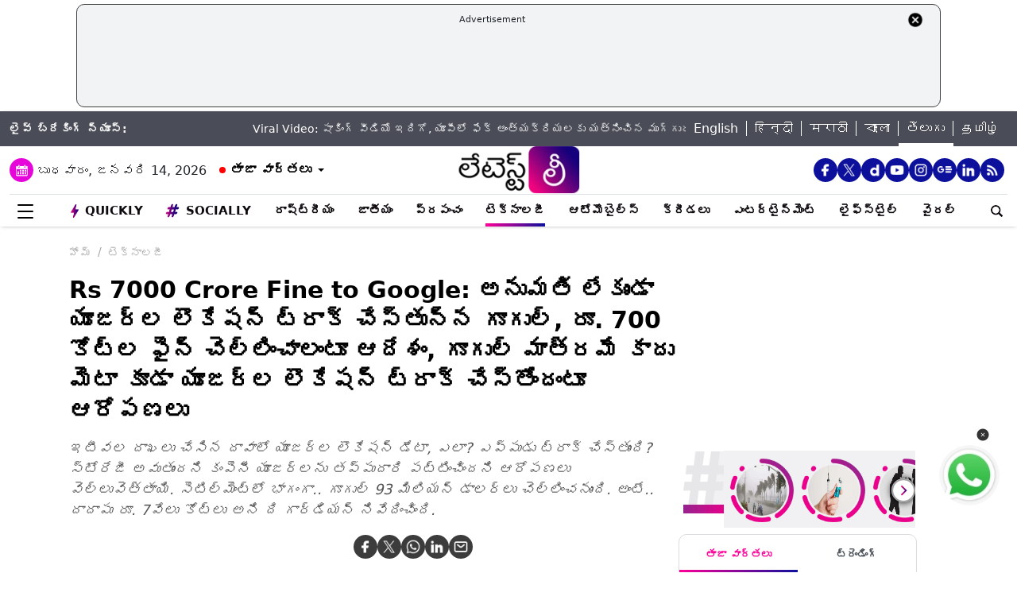

--- FILE ---
content_type: text/html; charset=UTF-8
request_url: https://telugu.latestly.com/technology/google-continued-to-track-users-location-without-their-consent-now-has-to-pay-rs-7000-crore-fine-108841.html
body_size: 402316
content:
<!DOCTYPE html>
<html lang="te">
<head>
    <meta charset="utf-8">
    <meta name="csrf-token" content="8fNJJQeVNYb22swTG4rLo7S4CnjyhRInU4SYZ5UF">
    <meta name="viewport" content="width=device-width, initial-scale=1">
    <link rel="stylesheet" href="https://telugu.latestly.com/assets/css/style.min.css">
    <link rel="stylesheet" href="https://telugu.latestly.com/assets/css/custom.min.css?v=1.1">
    <!-- <link rel="stylesheet" href="https://telugu.latestly.com/assets/css/bootstrap.min.css"> -->
    <link href="https://telugu.latestly.com/assets/css/bootstrap.min.css" rel="stylesheet">
    <link rel="stylesheet" type="text/css" href="https://telugu.latestly.com/assets/css/slick.min.css"/>
    <link rel="shortcut icon" href="https://telugu.latestly.com/assets/img/te-fav/favicon.ico?ver=112" type="image/x-icon" />
    <link rel="apple-touch-icon" sizes="57x57" href="https://telugu.latestly.com/assets/img/te-fav/apple-icon-57x57.png">
    <link rel="apple-touch-icon" sizes="60x60" href="https://telugu.latestly.com/assets/img/te-fav/apple-icon-60x60.png">
    <link rel="apple-touch-icon" sizes="72x72" href="https://telugu.latestly.com/assets/img/te-fav/apple-icon-72x72.png">
    <link rel="apple-touch-icon" sizes="76x76" href="https://telugu.latestly.com/assets/img/te-fav/apple-icon-76x76.png">
    <link rel="apple-touch-icon" sizes="114x114" href="https://telugu.latestly.com/assets/img/te-fav/apple-icon-114x114.png">
    <link rel="apple-touch-icon" sizes="120x120" href="https://telugu.latestly.com/assets/img/te-fav/apple-icon-120x120.png">
    <link rel="apple-touch-icon" sizes="144x144" href="https://telugu.latestly.com/assets/img/te-fav/apple-icon-144x144.png">
    <link rel="apple-touch-icon" sizes="152x152" href="https://telugu.latestly.com/assets/img/te-fav/apple-icon-152x152.png">
    <link rel="apple-touch-icon" sizes="180x180" href="https://telugu.latestly.com/assets/img/te-fav/apple-icon-180x180.png">
    <link rel="icon" type="image/png" sizes="192x192"  href="https://telugu.latestly.com/assets/img/te-fav/android-icon-192x192.png">
    <link rel="icon" type="image/png" sizes="32x32" href="https://telugu.latestly.com/assets/img/te-fav/favicon-32x32.png">
    <link rel="icon" type="image/png" sizes="96x96" href="https://telugu.latestly.com/assets/img/te-fav/favicon-96x96.png">
    <link rel="icon" type="image/png" sizes="16x16" href="https://telugu.latestly.com/assets/img/te-fav/favicon-16x16.png">
    <link rel="preconnect" href="https://fonts.googleapis.com/css2?family=Poppins:ital,wght@0,100;0,200;0,300;0,400;0,500;0,600;0,700;0,800;0,900;1,100;1,200;1,300;1,400;1,500;1,600;1,700;1,800;1,900&display=swap" rel="stylesheet">

    <meta name="msapplication-TileColor" content="#ffffff">
    <meta name="msapplication-TileImage" content="https://telugu.latestly.com/assets/img/te-fav/ms-icon-144x144.png">
    <style type="text/css">.social-desktop a { background: #0c109b;!important}.menu_subnav_alink_ref{ text-transform:capitalize !important; }#gtx-trans {display: none !important;}.top-bar .news_strip .language_links{width: 350px !important}.top-bar .news_strip .news_scroller{width:calc(100% - 510px) !important}.add-left{display:block;transition:all .2s ease 0s;right:50.6%;margin:0 513px 0 0;position:fixed}.add-right{display:block;transition:all .2s ease 0s;margin:0 0 0 513px;left:50.6%;position:fixed}#content .container{max-width:1033px}.skining-fixed{top:94px}.sub_story_title{font-size:14px;line-height:21px}.top_story_title{font-size:23px;line-height:29px}.col-md-8{padding-right:5px}.tab_widget .card .story_list li{margin:0 0 10px}.widget_header_blk .tab_widget_menu_links .tab_menu_li .menu_alink{font-size:13px}.news_list_side_thumb li .info-wrap .story_title_alink .sub_story_title{max-height:64px}.trending_news_list li .rhs_story_title_alink .rhs_story_title{font-size:14px;line-height:20px}.horizontal_video_widget .video_container{border-right:1px solid #ccc;min-height:371px}#video_sidebar_listbox{max-height:385px}.category-cards-list ul li figure figcaption h3{font-size:12px;margin-bottom:0}.video_container .news_overlay_item_fig_blk .info_overlay .story_title_alink .sub_story_title{font-size:24px;line-height:32px}.news_overlay_item_fig_blk .info_overlay .story_title_alink .sub_story_title{font-size:14px;line-height:20px}.category-cards-list.quickly-card-list .quickly-card-slider{margin-bottom:-10px}.category-cards-list.quickly-card-list{padding:0}.top_story_fig_blk{margin-bottom:17px}.right_wrap{width:310px;padding-left:8px;float:left}.left_wrap{margin-right:10px}.tab_widget .card .story_list li{margin:0 0 6px}.tab_widget .card{padding:10px 10px 0}.tab_widget .view_all_link_blk .view_all_btn{margin:15px auto 0}.news_overlay_item_fig_blk{margin-bottom:9px}.col-sm-6 .news_overlay_item_fig_blk{margin-bottom:8px}.minheighttext .top_sub_story_list_blk .story_list li{padding:10px 0 10px 0;margin:0}.minheighttext .top_sub_story_list_blk .story_list li:last-of-type{padding:10px 0 0 0}.clear_grid .adv_card{margin-left:10px}.polling-main{width:85%}.article-body .ak_video{height:400px!important}.article-body p{font-size:18px;line-height:32px}.article-header .article_title{font-size:30px;line-height:38px}.article-body h2{font-size:24px;line-height:30px}.article-body h3{font-size:22px;line-height:28px;font-weight:700}.article_widget .col-sm-12{padding-right:5px;padding-left:15px}.covid-banner{margin-left:5px}.sub-hero figure{margin-right:10px}.sub_cat_bordered_alink{margin:2px 5px 5px 0}.sub_category_blk.col-sm-9.text-right a.sub_cat_bordered_alink{font-size:13px}#video_lead_slider{height:auto}@media screen and (max-width:992px) and (min-width:767px){.right_wrap{width:100%}}@media screen and (max-width:1267px) and (min-width:992px){.right_wrap{width:300px}}.article-header .article_auth_time_blk .article_auth_time .cat_name_alink {margin-right: 0px;font-size: 13px;}.story_blk.card .cat_name{font-size: 14px;}.article-header .article_auth_time_blk .article_auth_time span{font-size: 12px !important;}.article-header .article_auth_time_blk .font_resize_btn_blk .btn_div .font_change_btn{margin-left: 5px;}.article-header .article_auth_time_blk .read_in_lang ul li{font-size: 13px;}.article-header .article_auth_time_blk .read_in_lang ul li a{font-size: 12px;}.live-blog.widget_rhs .widget_header{border-bottom:0;padding-bottom:0}.live-blog.widget_rhs .tab_pane .trending_news_list li{border-bottom:0;padding:0;min-height:90px;margin:10px}.live-blog.widget_rhs .tab_pane .trending_news_list{padding:0}.live-blog.widget_rhs .widget_header a .widget_title_txt:before{width:8px;height:8px;background:#c00;box-shadow:0 0 0 rgba(214,2,12,.8);animation:pulse 1.7s infinite;border-radius:50%;content:"";display:inline-block;margin:0 8px 2px 0}.live-blog-time-widget:before{content:"";position:absolute;background:#fff;margin-left:80px;width:202px;height:2px;background-image:linear-gradient(90deg,#ccc,#ccc 70%,transparent 70%,transparent 100%);background-size:12px 5px;border:none;margin-top:10px;margin-right:5px}.live-blog-time-widget span{background:url(https://stfe.latestly.com/images/live-button.png) left center no-repeat #fff;background-size:80px auto;padding:11px 5px 10px 28px;font-size:11px;color:#fff;font-weight:700}.live-blog-time-widget{width:100%;margin-bottom:10px}.wp-live-blog-widget-sidebar:before{content:"";height:90px;position:absolute;margin-top:11px;border-left:2px dashed #ccc}.wp-live-blog-widget-sidebar{margin-top:-15px}.live-blog.widget_rhs ul li .rhs_story_title_alink{margin-left:15px}.top-social span a.social-icon-lg.dailymotion-lg,.floating_social_icons_blk span a.social-icon-lg.dailymotion-lg {background: url(https://stfe.latestly.com/images/dailymotion-icon-02.png) no-repeat; background-size: 30px 30px}.footer-share-wrap span a.social-icon-sm.dailymotion-sm{background: url(https://stfe.latestly.com/images/dailymotion-icon-04.png) no-repeat; background-size: 30px 30px}.top-social span a.social-icon-lg.dailymotion-lg:hover,.footer-share-wrap span a.social-icon-sm.dailymotion-sm:hover,.floating_social_icons_blk span a.social-icon-lg.dailymotion-lg:hover{background: url(https://stfe.latestly.com/images/dailymotion-icon-01.png) no-repeat; background-size: 30px 30px}.Fd_fQ .OE3OK .QN629 ._2dbep{width:63px;height:63px}.QN629{background:url(https://stfe.latestly.com/images/Patch-02.png) no-repeat center center;background-size:76px 76px;width:76px;height:76px;z-index:999}.Fd_fQ1 .QN629{background:0 0;height:auto;width:67px}.Fd_fQ1 .OE3OK .QN629 ._2dbep{width:67px;height:98px;border-radius:unset;background-color:#fff}.OE3OK{padding:0;align-items:center;-webkit-align-self:center;-ms-flex-item-align:center;align-self:center;background:0 0;border:0;cursor:pointer;display:-webkit-box;display:-webkit-flex;display:-ms-flexbox;-webkit-box-orient:vertical;-webkit-box-direction:normal;-webkit-flex-direction:column;-ms-flex-direction:column;text-align:center;margin-top:4px}.Fd_fQ1 .OE3OK .eebAO{width:100%;height:auto;z-index:999;overflow:initial;color:#fff;margin-top:-14px}.Fd_fQ1 .OE3OK .eebAO div{font-size:8.5px;font-weight:600;text-align:center}.Fd_fQ{-webkit-tap-highlight-color:transparent;-webkit-tap-highlight-color:transparent;width:75px;display:inline-block;margin-left:10px;height:98px}.Fd_fQ1{background:#fff;padding:0;margin:0;width:67px;margin-top:-4px;position:absolute}.Fd_fQ1 ._2dbep{padding:0;margin:0;height:98px}.eebAO{color:#262626;color:rgba(var(--i1d,38,38,38),1);display:block;font-size:10px;line-height:14px;max-width:78px;overflow:hidden;text-align:center;text-overflow:ellipsis;top:68px;white-space:nowrap;font-weight:600;margin-top:4px}.ts .half-slider{width:100%;white-space:nowrap;padding:0;background-color:#f1f1f3;position:relative;margin-left:62px;display:flex;overflow-y:hidden;z-index:99;align-items:center}.ts.scroll{display:flex;z-index:99}img._6q-tv:focus{outline:0}.RR-M-.QN629:focus{outline:0}span._2dbep:focus{outline:0}button.OE3OK:focus{outline:0}.Fd_fQ.Fd_fQ1:focus{outline:0}._2dbep{width:63px;height:63px;background-color:#fafafa;background-color:rgba(var(--b3f,250,250,250),1);border-radius:50%;-webkit-box-sizing:border-box;box-sizing:border-box;display:block;-webkit-box-flex:0;-webkit-flex:0 0 auto;-ms-flex:0 0 auto;flex:0 0 auto;overflow:hidden;position:relative;margin-left:6px;margin-top:7px}#sticker .tending-stories{padding-bottom: 10px;}.tending-stories .slick-slider .slick-arrow.slick-next{transition-duration: unset;right: 0;-webkit-transform: translateY(-50%);transform: translateY(-50%);border-radius: 50px;top: 50%;width: 30px;height: 30px;left: unset;background: unset;border: unset;}.tending-stories .slick-slider .slick-arrow.slick-disabled{display: none !important;}.tending-stories .slick-slider .slick-arrow.slick-prev{transition-duration: unset;transition-duration: unset;left: 7px;-webkit-transform: translateY(-50%);transform: translateY(-50%);border-radius: 50px;top: 50%;width: 30px;height: 30px;z-index: 99;right: unset;background: unset;border: unset;}.lhs_adv_970x90_div{height: 90px;}.tending-stories .slick-slider .slick-arrow.slick-next:after{content: "";background: unset;width: 30px;height: 30px;display: inline-block;background-size: 30px 30px;}.tending-stories .slick-slider .slick-arrow.slick-next:hover{background: url(https://stfe.latestly.com/images/left-arrow.png) no-repeat;}.tending-stories .slick-slider .slick-arrow.slick-prev:after{content: "";background: url(https://stfe.latestly.com/images/right-arrow.png) no-repeat;width: 30px;height: 30px;display: inline-block;background-size: 30px 30px;}.category-cards-list ul.qly-card-title li figure figcaption .card-icon.gallery-icon{background: url(https://stfe.latestly.com/images/QLY-Photos.png) center center no-repeat;background-size: 19px auto;}.live_video{margin-bottom: 20px;}.live_video h3{font-size: 15px;color: #eb008b;text-transform: uppercase;margin: 0;font-weight: 500;padding: 15px 0px 15px 5px;}.ws_wight_title .widget_header{padding-bottom: 0;}.ws_wight_title .widget_header a h4{background: url(https://stfe.latestly.com/images/web-stories-icon-trans.png) left center no-repeat;background-size: 21px auto;padding: 15px 30px 15px 25px !important;margin-left:10px !important; }.socially_wight_title .widget_header{padding-bottom: 0;}.socially_wight_title .widget_header a h4{background: url(https://stfe.latestly.com/images/socially-icon.png) left center no-repeat;background-size: 21px auto;padding: 15px 30px 15px 25px !important;margin-left:10px !important;}header .head_bottom_navbar .menu_navbar_blk .menu_nav_item_li.sly-link img, .main_menu_nav_blk .menu_nav_item_li.sly-link img{width: 18px;margin-bottom: 4px;margin-right: 3px;display: inline-block;vertical-align: middle;}.category-cards-list ul.qly-card-title li figure img{height: 71px;}.socially-btn{text-align:center;position:fixed;width:300px;bottom:42px;border-top:1px solid #9d9d94;border-left:1px solid #9d9d94;border-right:1px solid #9d9d94;height:50px;border-top-right-radius:30px;border-top-left-radius:30px;background-color:#fff;vertical-align:middle;padding-top:5px;box-shadow:0 -2px 10px 0 #6b6b6b;left:calc(50% - 120px);z-index:999}.socially-btn .google-news-button{margin-right:3px}.socially-btn a img{width:138px;height:auto}#showMe{animation:cssAnimation 0s 3s forwards;visibility:hidden}@keyframes cssAnimation{to{visibility:visible}}#main_top_ad{height:130px; text-align: center; margin: 5px auto 5px; width: 85%;}#main_top_ad .lhs_adv_970x90_div{height: 100%;width: 100%;border: 1px solid #40403F;width: 1250px;padding: 5px;background-color: #f1f3f4;border-radius: 10px; margin: 0 auto;}#main_top_ad_close{text-align: right;height: 15px;margin-right: 10px;float: right;}.container-fluid.top-bar{position:relative;z-index: 999}header.container-fluid.head{padding: 0;}header .head_top{margin-top:0;}.lhs_adv_970x90_below_title{padding: auto;margin-top: 10px}#main_top_ad .lhs_adv_970x90_div span{font-size:11px;}header .head_top .brand_logo_blk .brand_logo_alink{margin:15px auto 15px;}.top-social{margin-top: 35px;}.hideopacity{opacity: 0;}@media screen and (max-width:1024px) and (min-width:767px){#main_top_ad .lhs_adv_970x90_div{width:100%}header .head_bottom_navbar .menu_navbar_blk .menu_nav_item_li{margin-right:7px;}header .head_bottom_navbar .menu_navbar_blk .menu_nav_item_li .menu_nav_alink{font-size: 13px;}}@media screen and (max-width:992px) and (min-width:767px){.col-sm-4.text-left.right_header_date_blk .date_latest_stories{padding-top: 10px;}header .head_top .top-social span{padding-left: 2px;padding-top: 5px;}.grid4 .col-sm-3, .row.clear_grid .col-sm-3{width: 25%}}.gt .ng-binding{justify-content: space-between;}.gt .traffic-count.ng-binding{color: rgb(170 170 170);}.gt .item-wrapper.ng-scope{-webkit-align-items: center;-ms-align-items: center;align-items: center;border-bottom: 1px solid #e0e0e0; display: -webkit-flex;justify-content: space-between;line-height: 24px;margin: 0 10px;text-decoration: none;font-size: 14px;height: 59px;color: #0f0a0e;}.gt .widget_header{padding: 10px;font-size: 18px;font-weight: 500;line-height: 24px;}.gt .widget_title_alink{color: rgb(124 124 124);}.gt .widget_title_alink img{margin-bottom: 4px;}#main_top_ad .lhs_adv_970x90_div .big_ad{vertical-align: middle;display: table-cell;height: 90px;width: 1250px;}header .head_bottom_navbar .menu_navbar_blk .menu_nav_item_li.gtly-link img, .main_menu_nav_blk .menu_nav_item_li.gtly-link img{width: 18px;margin-bottom: 4px;margin-right: 3px;display: inline-block;vertical-align: middle;}header .head_bottom_navbar .menu_navbar_blk .menu_nav_item_li.crypto-link img, .main_menu_nav_blk .menu_nav_item_li.gtly-link img{width: 18px;height:13px;margin-bottom: 4px;margin-right: 3px;display: inline-block;vertical-align: middle;}.hindi_trending_news .widget_content.trending_news_list li .sub_story_title{font-family:sans-serif;}header .head_bottom_navbar .menu_navbar_blk .menu_nav_item_li{margin-left: 4px;margin-right: 4px;}#crypto-table tr{font-size:14px}table#crypto-table{border-collapse:collapse;width:100%}table#crypto-table,td,th{border:1px solid #cfd6e4;padding:5px}.cryptoc .left_wrap .category_head_blk .cc_img{border-radius:unset;margin-bottom:15px}.cryptoc .left_wrap .category_head_blk .category_blk{margin-bottom:10px}.cryptoc .breadcrumb_social_share_blk{margin-bottom:0!important}.cryptoc ._crprw ._trprc{font-size:18px;font-weight:400;line-height:22px;color:var(--color);vertical-align:middle;display:inline-block;margin:0}.cryptoc ._crdlc{width:100%;background-color:var(--mbg);padding:0 10px;background:rgba(249,249,249,.57);border-radius:0 0 10px 10px;border-top:0}.cryptoc ._crdlc table{width:100%;font-size:15px}.cryptoc ._crdlcm tbody{display:flex;flex-wrap:wrap;justify-content:space-between}.cryptoc ._crdlcm tr{width:49%;display:flex;flex-flow:column;margin:0;padding:10px 0;border-bottom:1px solid #ccc}.cryptoc ._crdlcm tr td:first-child{font-size:13px;color:var(--color2);font-weight:400;margin:0 0 3px 0;padding-right:10px;position:relative;font-weight:700}.cryptoc ._crdlcm tr td{width:100%;min-height:auto;border:none;padding:0}.cryptoc ._infoicon{fill:#a9a9a9;width:18px;height:18px;display:block;text-align:center;cursor:pointer}.cryptoc ._info{position:absolute;top:-2px;display:inline-block;vertical-align:middle;margin-left:5px}.cryptoc ._infotippop{font-size:11px;color:var(--color);position:absolute;display:none;width:200px;height:auto;background:var(--mbg2);left:-60px;top:30px;z-index:1;padding:10px;box-shadow:0 0 8px var(--rg1);border-radius:5px;width:250px;left:-115px;background:#fff;font-weight:500}.cryptoc ._info:hover ._infotippop{display:block}.cryptoc ul.cmc-tab-group,ul.cmc-tab-group li{width:auto;cursor:pointer;margin:0 2px}.cryptoc ul.cmc-tab-group{width:100%;border-bottom:1px solid #ddd}.cryptoc ul.cmc-tab-group,ul.cmc-tab-group li{display:flex;flex-wrap:wrap;list-style:none;padding:0;margin:0;border-left:1px solid #ccc}.cryptoc ul.cmc-tab-group li{width:33.333333333%;font-size:16px;text-align:center}.cryptoc ul.cmc-tab-group li:first-child{border-left:none}.cryptoc ul.cmc-tab-group li a{padding:5px;width:100%;display:inline-block;text-decoration:none;border:1px solid transparent;border-bottom:1px solid transparent;color:#777}.cryptoc .cmc-tab-group{list-style-type:none;margin:0;padding:0;overflow:hidden;border:1px solid #ccc;background-color:#f1f1f1;width:100%}.cryptoc .cmc-data-container:not(.active){display:none}.cryptoc .cmc-tab-group li .cmc-tabsBtn.active{color:#f15380!important;background-color:#fff!important;border-top:6px solid #1d307c!important}.cryptoc .cmc-tab-group li .cmc-tabsBtn{color:#fff!important;background-color:#1d307c!important;border-top:3px solid #d9d9d9!important;font-weight:700}.cryptoc .red{color:#d60620!important}.cryptoc .green{color:#a4de02!important}.cryptoc table#cmc_historical_tbl{border-color:rgb(216 212 195)!important}.cryptoc #cmc-tabbed-area *{box-sizing:border-box}.cryptoc .main_color tr:nth-child(odd),.main_color .pricing-extra,.main_color .pricing-table>li:nth-child(odd){background:#fbf1d5}.cryptoc ._crdlc.card{padding:0}.cryptoc #summary-tab{padding:0 10px}.multi-currency-tab-content li{padding:10px;margin:0;width:100%;border-bottom:1px solid #ddd;position:relative;box-sizing:border-box}.mtab-content{display:inline-block;font-size:14px;width:100%}span.mtab_icon{display:inline-block;height:22px;width:22px;margin-right:5px;vertical-align:middle;border-radius:12px;overflow:hidden}span.mtab_name{font-size:13px;margin:0 0 0 5px;line-height:24px;color:#f16d6d;font-weight:700}.tab-price-area{display:inline-block;float:right;vertical-align:top;text-align:right;min-width:135px}span.mtab_price{display:inline-block;margin:0 10px;font-weight:700;font-size:1em}span.mtab_.down{white-space:nowrap;float:right}.market_live_prices table thead tr th{font-weight:700;text-align:center}.market_live_prices table thead tr th:first-child{text-align:left}.market_live_prices table tbody tr td{text-align:center}.market_live_prices table tbody tr td:first-child{text-align:left}.market_live_prices table tbody tr td{padding:10px}.currency_tabs a.view_all_btn{margin-top:15px}.multi-currency-tab li{display:inline;cursor:pointer;width:33.33333%;box-sizing:border-box;padding:5px;text-align:center;border:0;margin:0!important;white-space:nowrap;float:left;font-size:15px;max-height:34px;border-color:rgba(0,0,0,.55);background-color:rgba(0,0,0,.15)}ul.multi-currency-tab{display:inline-block;list-style:none;width:100%;margin:0;padding:0}ul.multi-currency-tab li.active-tab{background-color:#fff;border-color:rgba(0,0,0,.15)}.top-bar .news_strip .breaking_news_txt.cr{width: 150px;}header .head_bottom_navbar .menu_cross_button_blk {width: 44px;}footer .footer_top_section .footer_right_wrap .static_pages .page_link{font-size: 12px;}</style>
<script>
  window.googletag = window.googletag || {cmd: []};
</script>

<script>
    let ads = [];
    let language = `telugu`;
    let slotSize = [970, 90];
    var width = window.innerWidth || document.documentElement.clientWidth;
    if (width >= 992) {
        // slotSize =[[970, 90], [728, 90]];
    }
    switch (language) {
        case 'bangla' :
            ads = {
                '1666203474683' : {'ad_slotname':'Latestly_Desktop_Bangla_300x250_1', 'ad_slotSize':[300, 250]},
                '1666203497071' : {'ad_slotname':'Latestly_Desktop_Bangla_300x250_2', 'ad_slotSize':[300, 250]},
                '1666203527379' : {'ad_slotname':'Latestly_Desktop_Bangla_300x250_3', 'ad_slotSize':[300, 250]},
                '1666203533307' : {'ad_slotname':'Latestly_Desktop_Bangla_300x250_4', 'ad_slotSize':[300, 250]},
                '1666203614074' : {'ad_slotname':'Latestly_Desktop_Bangla_300x250_5', 'ad_slotSize':[300, 250]},
                '1666203619027' : {'ad_slotname':'Latestly_Desktop_Bangla_300x250_6', 'ad_slotSize':[300, 250]},
                '1630910841985' : {'ad_slotname':'New_300x600', 'ad_slotSize':[300, 600]},
                '1630330283310' : {'ad_slotname':'980X200', 'ad_slotSize':[[970, 90], [728, 90], [300, 250]]},
                '1632908349599' : {'ad_slotname':'HP_728x90', 'ad_slotSize':[[970, 90], [728, 90], [300, 250]]},
                '1666205398572' : {'ad_slotname':'Latestly_Desktop_Bangla_728x90_1', 'ad_slotSize':[728, 90]},
                '1666205403766' : {'ad_slotname':'Latestly_Desktop_Bangla_728x90_2', 'ad_slotSize':[728, 90]},
                '1666205483533' : {'ad_slotname':'Latestly_Desktop_Bangla_728x90_3', 'ad_slotSize':[728, 90]},
                '1666205486099' : {'ad_slotname':'Latestly_Desktop_Bangla_728x90_4', 'ad_slotSize':[728, 90]},
                '1666205544903' : {'ad_slotname':'Latestly_Desktop_Bangla_728x90_5', 'ad_slotSize':[728, 90]},
                '1666205559669' : {'ad_slotname':'Latestly_Desktop_Bangla_728x90_6', 'ad_slotSize':[728, 90]},
                '1676004474238' : {'ad_slotname':'Latestly_Bangla_Top_Mobile_300x250', 'ad_slotSize':[300, 250]},
                '1666204407769' : {'ad_slotname':'Latestly_Mobile_Bangla_320x100_1', 'ad_slotSize':[320, 100]},
                '1666203889807' : {'ad_slotname':'Latestly_Mobile_Bangla_300x250_1', 'ad_slotSize':[300, 250]},
                '1666203877504' : {'ad_slotname':'Latestly_Mobile_Bangla_300x250_2', 'ad_slotSize':[300, 250]},
                '1666203956252' : {'ad_slotname':'Latestly_Mobile_Bangla_300x250_3', 'ad_slotSize':[300, 250]},
                '1666203954181' : {'ad_slotname':'Latestly_Mobile_Bangla_300x250_4', 'ad_slotSize':[300, 250]},
                '1666204002498' : {'ad_slotname':'Latestly_Mobile_Bangla_300x250_5', 'ad_slotSize':[300, 250]},
                '1666204031968' : {'ad_slotname':'Latestly_Mobile_Bangla_300x250_6', 'ad_slotSize':[300, 250]},

                '1560419204258' : {'ad_slotname':'latestly_300x250_atf', 'ad_slotSize':[300, 250]},
                '1700572371277' : {'ad_slotname':'Latestly_English_Top_Deskstop_300x250', 'ad_slotSize':[300, 250]}
            };
            break;
        case 'hindi' :
            ads = {
                '1666196678814' : {'ad_slotname':'Latestly_Hindi_300x250_1', 'ad_slotSize':[300, 250]},
                '1666197091883' : {'ad_slotname':'Latestly_Desktop_Hindi_300x250_2', 'ad_slotSize':[300, 250]},
                '1666197172113' : {'ad_slotname':'Latestly_Desktop_Hindi_300x250_3', 'ad_slotSize':[300, 250]},
                '1666197356457' : {'ad_slotname':'Latestly_Desktop_Hindi_300x250_4', 'ad_slotSize':[300, 250]},
                '1666197415859' : {'ad_slotname':'Latestly_Desktop_Hindi_300x250_5', 'ad_slotSize':[300, 250]},

                '1630910841985' : {'ad_slotname':'New_300x600', 'ad_slotSize':[300, 600]},
                '1630330283310' : {'ad_slotname':'980X200', 'ad_slotSize':[[970, 90], [728, 90], [300, 250]]},
                '1632908349599' : {'ad_slotname':'HP_728x90', 'ad_slotSize':[[970, 90], [728, 90], [300, 250]]},

                '1666199787277' : {'ad_slotname':'Latestly_Desktop_Hindi_728x90_1', 'ad_slotSize':[728, 90]},
                '1666199815051' : {'ad_slotname':'Latestly_Desktop_Hindi_728x90_2', 'ad_slotSize':[728, 90]},
                '1666199870219' : {'ad_slotname':'Latestly_Desktop_Hindi_728x90_3', 'ad_slotSize':[728, 90]},
                '1666199891232' : {'ad_slotname':'Latestly_Desktop_Hindi_728x90_4', 'ad_slotSize':[728, 90]},
                '1666199931919' : {'ad_slotname':'Latestly_Desktop_Hindi_728x90_5', 'ad_slotSize':[728, 90]},
                '1666199929944' : {'ad_slotname':'Latestly_Desktop_Hindi_728x90_6', 'ad_slotSize':[728, 90]},

                '1666198759001' : {'ad_slotname':'Latestly_Mobile_Hindi_320x100_1', 'ad_slotSize':[320, 100]},
                '1666199170365' : {'ad_slotname':'Latestly_Mobile_Hindi_320x50_1', 'ad_slotSize':[320, 50]},
                '1666198018371' : {'ad_slotname':'Latestly_Mobile_Hindi_300x250_1', 'ad_slotSize':[300, 250]},
                '1666198058512' : {'ad_slotname':'Latestly_Mobile_Hindi_300x250_2', 'ad_slotSize':[300, 250]},
                '1666198088089' : {'ad_slotname':'Latestly_Mobile_Hindi_300x250_3', 'ad_slotSize':[300, 250]},
                '1666198140620' : {'ad_slotname':'Latestly_Mobile_Hindi_300x250_4', 'ad_slotSize':[300, 250]},
                '1666198166291' : {'ad_slotname':'Latestly_Mobile_Hindi_300x250_5', 'ad_slotSize':[300, 250]},
                '1666198185820' : {'ad_slotname':'Latestly_Mobile_Hindi_300x250_6', 'ad_slotSize':[300, 250]},

                '1560419204258' : {'ad_slotname':'latestly_300x250_atf', 'ad_slotSize':[300, 250]},
                '1700572371277' : {'ad_slotname':'Latestly_English_Top_Deskstop_300x250', 'ad_slotSize':[300, 250]}
            };
            break;
        case 'marathi':
            ads = {
                '1666200334747' : {'ad_slotname':'Latestly_Desktop_Marathi_300x250_1', 'ad_slotSize':[300, 250]},
                '1666200338852' : {'ad_slotname':'Latestly_Desktop_Marathi_300x250_2', 'ad_slotSize':[300, 250]},
                '1666200415624' : {'ad_slotname':'Latestly_Desktop_Marathi_300x250_3', 'ad_slotSize':[300, 250]},
                '1666200432022' : {'ad_slotname':'Latestly_Desktop_Marathi_300x250_4', 'ad_slotSize':[300, 250]},
                '1666200489435' : {'ad_slotname':'Latestly_Desktop_Marathi_300x250_5', 'ad_slotSize':[300, 250]},
                '1666200513077' : {'ad_slotname':'Latestly_Desktop_Marathi_300x250_6', 'ad_slotSize':[300, 250]},

                '1630910841985' : {'ad_slotname':'New_300x600', 'ad_slotSize':[300, 600]},
                '1630330283310' : {'ad_slotname':'980X200', 'ad_slotSize':[[970, 90], [728, 90], [300, 250]]},
                '1632908349599' : {'ad_slotname':'HP_728x90', 'ad_slotSize':[[970, 90], [728, 90], [300, 250]]},

                '1666202044832' : {'ad_slotname':'Latestly_Desktop_Marathi_728x90_1', 'ad_slotSize':[728, 90]},
                '1666202067280' : {'ad_slotname':'Latestly_Desktop_Marathi_728x90_2', 'ad_slotSize':[728, 90]},
                '1666202100446' : {'ad_slotname':'Latestly_Desktop_Marathi_728x90_3', 'ad_slotSize':[728, 90]},
                '1666202105149' : {'ad_slotname':'Latestly_Desktop_Marathi_728x90_4', 'ad_slotSize':[728, 90]},
                '1666202157893' : {'ad_slotname':'Latestly_Desktop_Marathi_728x90_5', 'ad_slotSize':[728, 90]},
                '1666202176797' : {'ad_slotname':'Latestly_Desktop_Marathi_728x90_6', 'ad_slotSize':[728, 90]},

                '1676004214770' : {'ad_slotname':'Latestly_Marathi_Top_Mobile_300x250', 'ad_slotSize':[300, 250]},

                '1666201420490' : {'ad_slotname':'Latestly_Mobile_Marathi_320x100_1', 'ad_slotSize':[320, 100]},
                '1666201417657' : {'ad_slotname':'Latestly_Mobile_Marathi_320x50_1', 'ad_slotSize':[320, 50]},
                '1666200739044' : {'ad_slotname':'Latestly_Mobile_Marathi_300x250_1', 'ad_slotSize':[300, 250]},
                '1666200757914' : {'ad_slotname':'Latestly_Mobile_Marathi_300x250_2', 'ad_slotSize':[300, 250]},
                '1666200804729' : {'ad_slotname':'Latestly_Mobile_Marathi_300x250_3', 'ad_slotSize':[300, 250]},
                '1666200823493' : {'ad_slotname':'Latestly_Mobile_Marathi_300x250_4', 'ad_slotSize':[300, 250]},
                '1666200872711' : {'ad_slotname':'Latestly_Mobile_Marathi_300x250_5', 'ad_slotSize':[300, 250]},
                '1666200892762' : {'ad_slotname':'Latestly_Mobile_Marathi_300x250_6', 'ad_slotSize':[300, 250]},

                '1560419204258' : {'ad_slotname':'latestly_300x250_atf', 'ad_slotSize':[300, 250]},
                '1700572371277' : {'ad_slotname':'Latestly_English_Top_Deskstop_300x250', 'ad_slotSize':[300, 250]}
            };
            break;
        case 'tamil' :
            ads = {
                '1669803687700' : {'ad_slotname':'Latestly_Desktop_Tamil_300x250_1', 'ad_slotSize':[300, 250]},
                '1669804160732' : {'ad_slotname':'Latestly_Desktop_Tamil_300x250_2', 'ad_slotSize':[300, 250]},
                '1669804419408' : {'ad_slotname':'Latestly_Desktop_Tamil_300x250_3', 'ad_slotSize':[300, 250]},
                '1669804476099' : {'ad_slotname':'Latestly_Desktop_Tamil_300x250_4', 'ad_slotSize':[300, 250]},
                '1669804508646' : {'ad_slotname':'Latestly_Desktop_Tamil_300x250_5', 'ad_slotSize':[300, 250]},
                '1669804586151' : {'ad_slotname':'Latestly_Desktop_Tamil_300x250_6', 'ad_slotSize':[300, 250]},

                '1630910841985' : {'ad_slotname':'New_300x600', 'ad_slotSize':[300, 600]},
                '1630330283310' : {'ad_slotname':'980X200', 'ad_slotSize':[[970, 90], [728, 90], [300, 250]]},
                '1632908349599' : {'ad_slotname':'HP_728x90', 'ad_slotSize':[[970, 90], [728, 90], [300, 250]]},

                '1669807112748' : {'ad_slotname':'Latestly_Desktop_Tamil_728x90_1', 'ad_slotSize':[728, 90]},
                '1669807177547' : {'ad_slotname':'Latestly_Desktop_Tamil_728x90_2', 'ad_slotSize':[728, 90]},
                '1669807220699' : {'ad_slotname':'Latestly_Desktop_Tamil_728x90_3', 'ad_slotSize':[728, 90]},
                '1669807273977' : {'ad_slotname':'Latestly_Desktop_Tamil_728x90_4', 'ad_slotSize':[728, 90]},
                '1669807399377' : {'ad_slotname':'Latestly_Desktop_Tamil_728x90_5', 'ad_slotSize':[728, 90]},
                '1669807455331' : {'ad_slotname':'Latestly_Desktop_Tamil_728x90_6', 'ad_slotSize':[728, 90]},

                '1669806535501' : {'ad_slotname':'Latestly_Mobile_Tamil_320x100_1', 'ad_slotSize':[320, 100]},
                '1669806637397' : {'ad_slotname':'Latestly_Mobile_Tamil_320x50_1', 'ad_slotSize':[320, 50]},
                '1669805347856' : {'ad_slotname':'Latestly_Mobile_Tamil_300x250_1', 'ad_slotSize':[300, 250]},
                '1669805451303' : {'ad_slotname':'Latestly_Mobile_Tamil_300x250_2', 'ad_slotSize':[300, 250]},
                '1669805528579' : {'ad_slotname':'Latestly_Mobile_Tamil_300x250_3', 'ad_slotSize':[300, 250]},
                '1669805590945' : {'ad_slotname':'Latestly_Mobile_Tamil_300x250_4', 'ad_slotSize':[300, 250]},
                '1669805620736' : {'ad_slotname':'Latestly_Mobile_Tamil_300x250_5', 'ad_slotSize':[300, 250]},
                '1669805677495' : {'ad_slotname':'Latestly_Mobile_Tamil_300x250_6', 'ad_slotSize':[300, 250]},

                '1560419204258' : {'ad_slotname':'latestly_300x250_atf', 'ad_slotSize':[300, 250]},
                '1700572371277' : {'ad_slotname':'Latestly_English_Top_Deskstop_300x250', 'ad_slotSize':[300, 250]}
            };
            break;
        case 'telugu' :
            ads = {
                '1666206014802' : {'ad_slotname':'Latestly_Desktop_Telugu_300x250_1', 'ad_slotSize':[300, 250]},
                '1666206036585' : {'ad_slotname':'Latestly_Desktop_Telugu_300x250_2', 'ad_slotSize':[300, 250]},
                '1666206077955' : {'ad_slotname':'Latestly_Desktop_Telugu_300x250_3', 'ad_slotSize':[300, 250]},
                '1666206081837' : {'ad_slotname':'Latestly_Desktop_Telugu_300x250_4', 'ad_slotSize':[300, 250]},
                '1666206132351' : {'ad_slotname':'Latestly_Desktop_Telugu_300x250_5', 'ad_slotSize':[300, 250]},
                '1666206148104' : {'ad_slotname':'Latestly_Desktop_Telugu_300x250_6', 'ad_slotSize':[300, 250]},

                '1630910841985' : {'ad_slotname':'New_300x600', 'ad_slotSize':[300, 600]},
                '1568807958472' : {'ad_slotname':'728x90_Top', 'ad_slotSize':[728, 90]},
                '1590063610495' : {'ad_slotname':'160x600_RHS', 'ad_slotSize':[160, 600]},
                '1630330283310' : {'ad_slotname':'980X200', 'ad_slotSize':[[970, 90], [728, 90], [300, 250]]},
                '1632908349599' : {'ad_slotname':'HP_728x90', 'ad_slotSize':[[970, 90], [728, 90], [300, 250]]},

                '1676004611344' : {'ad_slotname':'Latestly_Telugu_Top_Mobile_300x250', 'ad_slotSize':[300, 250]},

                '1738835874571' : {'ad_slotname':'Latestly_Desktop_Telugu_728x90_1', 'ad_slotSize':[728, 90]},
                '1738826873835' : {'ad_slotname':'Latestly_Desktop_Telugu_728x90_2', 'ad_slotSize':[728, 90]},
                '1738826937580' : {'ad_slotname':'Latestly_Desktop_Telugu_728x90_3', 'ad_slotSize':[728, 90]},
                '1738827026716' : {'ad_slotname':'Latestly_Desktop_Telugu_728x90_4', 'ad_slotSize':[728, 90]},
                '1738827074451' : {'ad_slotname':'Latestly_Desktop_Telugu_728x90_5', 'ad_slotSize':[728, 90]},
                '1738827111311' : {'ad_slotname':'Latestly_Desktop_Telugu_728x90_6', 'ad_slotSize':[728, 90]},

                '1666206760984' : {'ad_slotname':'Latestly_Mobile_Telugu_320x100_1', 'ad_slotSize':[320, 100]},
                '1666204510858' : {'ad_slotname':'Latestly_Mobile_Telugu_320x50_1', 'ad_slotSize':[320, 50]},
                '1666206296746' : {'ad_slotname':'Latestly_Mobile_Telugu_300x250_1', 'ad_slotSize':[300, 250]},
                '1666206316265' : {'ad_slotname':'Latestly_Mobile_Telugu_300x250_2', 'ad_slotSize':[300, 250]},
                '1666206381516' : {'ad_slotname':'Latestly_Mobile_Telugu_300x250_3', 'ad_slotSize':[300, 250]},
                '1666206414190' : {'ad_slotname':'Latestly_Mobile_Telugu_300x250_4', 'ad_slotSize':[300, 250]},
                '1666206444284' : {'ad_slotname':'Latestly_Mobile_Telugu_300x250_5', 'ad_slotSize':[300, 250]},
                '1666206456980' : {'ad_slotname':'Latestly_Mobile_Telugu_300x250_6', 'ad_slotSize':[300, 250]},

                '1560419204258' : {'ad_slotname':'latestly_300x250_atf', 'ad_slotSize':[300, 250]},
                '1700572371277' : {'ad_slotname':'Latestly_English_Top_Deskstop_300x250', 'ad_slotSize':[300, 250]}
            };
            break;
        default:
            ads = {
                '1630910841985' : {'ad_slotname':'New_300x600', 'ad_slotSize':[300, 600]},
                '1630330283310' : {'ad_slotname':'980X200', 'ad_slotSize':[[970, 90], [728, 90], [300, 250]]},
                '1632908349599' : {'ad_slotname':'HP_728x90', 'ad_slotSize':[[970, 90], [728, 90], [300, 250]]},

                '1676003418586' : {'ad_slotname':'300*250_English_Top_Mobile', 'ad_slotSize':[300, 250]},
                '1700572371277' : {'ad_slotname':'Latestly_English_Top_Deskstop_300x250', 'ad_slotSize':[300, 250]},

                '1560419204258' : {'ad_slotname':'latestly_300x250_atf', 'ad_slotSize':[300, 250]},

                '1560419252833' : {'ad_slotname':'latestly_300x250_btf1', 'ad_slotSize':[300, 250]},
                '1560419301349' : {'ad_slotname':'latestly_300x250_btf2', 'ad_slotSize':[300, 250]},
                '1560419346035' : {'ad_slotname':'latestly_300x250_btf3', 'ad_slotSize':[300, 250]},
                '1560419387500' : {'ad_slotname':'latestly_300x250_btf4', 'ad_slotSize':[300, 250]},
                '1560419538758' : {'ad_slotname':'latestly_300x250_btf5', 'ad_slotSize':[300, 250]},

                '1560419575255' : {'ad_slotname':'latestly_728x90_btf1', 'ad_slotSize':[728, 90]},
                '1560419641727' : {'ad_slotname':'latestly_728x90_btf2', 'ad_slotSize':[728, 90]},
                '1560419731528' : {'ad_slotname':'latestly_728x90_btf3', 'ad_slotSize':[728, 90]},
                '1560419775547' : {'ad_slotname':'latestly_728x90_btf4', 'ad_slotSize':[728, 90]},
                '1560419836696' : {'ad_slotname':'latestly_728x90_btf5', 'ad_slotSize':[728, 90]},
                '1560419877244' : {'ad_slotname':'latestly_728x90_btf6', 'ad_slotSize':[728, 90]},
                '1560419916715' : {'ad_slotname':'latestly_728x90_btf7', 'ad_slotSize':[728, 90]}
            };
            break;
    }
    let languages = ['bangla','hindi','marathi','tamil','telugu'];
    function loadAds(slotId,divNo,section){
            divNo = divNo?divNo:0;
            googletag.cmd.push(function() {
                var rNum = ((Math.floor(Math.random() * 20) + 1)).toString();
                var slot = googletag.defineSlot('/21682383758/'+ads[slotId]['ad_slotname'], ads[slotId]['ad_slotSize'], "div-gpt-ad-"+slotId+"-"+divNo).
                addService(googletag.pubads());
                googletag.pubads().enableSingleRequest();
                // googletag.pubads().collapseEmptyDivs();
                // If slots will be filled most of the time, use collapseEmptyDivs(). In this configuration, ad slots are expanded by default and collapse only if they cannot be filled.
                // If slots will not be filled most of the time, use collapseEmptyDivs(true). In this configuration, ad slots are collapsed by default and only expand if they can be filled.
                // googletag.pubads().setTargeting('rnum', rNum);
                googletag.pubads().setTargeting('language', [(languages.includes(language) ? language : 'english')]).setTargeting('Section', [section]);
                // Refresh ads
                googletag.enableServices();
                if(divNo>0){
                    googletag.pubads().refresh([slot]);
                }
            });
        }
</script>
<script type="text/javascript">

    const googletag = window.googletag || (window.googletag = { cmd: [] });

    const createScope = (action) => action && action();

    const GPTAdsManager = createScope(() => {
        let initialized = false;
        const initializeAds = (initialLoading = false, singleRequest = true) => {
            if (initialized) {
                    return;
            }
            initialized = true;
            googletag.cmd.push(() => {
                const pubads = googletag.pubads();
                if (!initialLoading) {
                        pubads.disableInitialLoad();
                }
                if (singleRequest) {
                        pubads.enableSingleRequest();
                }
                googletag.enableServices();
                });
        };
        const createSlot = (adPath, adWidth, adHeight, elementId) => {
            initializeAds(); // only if not initialized yet
            let slot = null;
            googletag.cmd.push(() => {
                const size = adWidth & adHeight ? [adWidth, adHeight] : ['fluid'];
                const tmp = googletag.defineSlot(adPath, size, elementId);
                if (tmp) {
                    slot = tmp;
                    tmp.addService(googletag.pubads());
                }
            });
            const display = () => {
                if (slot) {
                    googletag.cmd.push(() => {
                        const pubads = googletag.pubads();
                        pubads.refresh([slot]);
                    });
                }
            };
            const refresh = () => {
                if (slot) {
                    googletag.cmd.push(() => {
                        const pubads = googletag.pubads();
                        pubads.refresh([slot]);
                    });
                }
            };
                const destroy = () => {
                if (slot) {
                    const tmp = slot;
                    googletag.cmd.push(() => {
                        const pubads = googletag.pubads();
                        googletag.destroySlots([tmp]);
                    });
                    slot = null;
                }
            };
            return { display, refresh, destroy };
        }
        return { initializeAds, createSlot };
    });

    </script>

<script type="text/javascript">
    function lyGPTScript() {
            var wtads = document.createElement('script');
            wtads.async = true;
            wtads.type = 'text/javascript';
            wtads.src = "https://securepubads.g.doubleclick.net/tag/js/gpt.js";
            var node = document.getElementsByTagName('script')[0];
            node.parentNode.insertBefore(wtads, node);
        }
    window.addEventListener('load', (event) => {
            setTimeout(function () {
                lyGPTScript();
        }, 3000);
    });
</script>
<link rel="preconnect" crossorigin href="https://www.googletagservices.com/" />
<link rel="preconnect" crossorigin href="https://www.google-analytics.com/" />
<link rel="preconnect" crossorigin href="https://securepubads.g.doubleclick.net/" />

    <script async src="https://pagead2.googlesyndication.com/pagead/js/adsbygoogle.js?client=ca-pub-7279106442205788"  crossorigin="anonymous"></script>
<script src="//www.googletagservices.com/tag/js/gpt.js"></script>
 <script src="https://telugu.latestly.com/assets/js/jquery-3.7.1.min.js"></script>
 <script async type="text/javascript" src="//c.jsrdn.com/s/cs.js?p=23080"> </script>
<!-- Google Tag Manager -->
<script>(function(w,d,s,l,i){w[l]=w[l]||[];w[l].push({'gtm.start':
new Date().getTime(),event:'gtm.js'});var f=d.getElementsByTagName(s)[0],
j=d.createElement(s),dl=l!='dataLayer'?'&l='+l:'';j.async=true;j.src=
'https://www.googletagmanager.com/gtm.js?id='+i+dl;f.parentNode.insertBefore(j,f);
})(window,document,'script','dataLayer','GTM-NB89MDF');</script>
<!-- End Google Tag Manager -->
<script async src="https://pagead2.googlesyndication.com/pagead/js/adsbygoogle.js?client=ca-pub-4159936686543584"  crossorigin="anonymous"></script>

<title>Rs 7000 Crore Fine to Google: అనుమతి లేకుండా యూజర్ల లొకేషన్ ట్రాక్‌ చేస్తున్న గూగుల్, రూ. 700 కోట్ల ఫైన్‌ చెల్లించాలంటూ ఆదేశం, గూగుల్ మాత్రమే కాదు మెటా కూడా యూజర్ల లొకేషన్ ట్రాక్ చేస్తోందంటూ ఆరోపణలు | 📲 LatestLY తెలుగు</title>

<link rel="canonical" href="https://telugu.latestly.com/technology/google-continued-to-track-users-location-without-their-consent-now-has-to-pay-rs-7000-crore-fine-108841.html">

<meta http-equiv="Content-Type" content="text/html; charset=utf-8" />
<meta name="robots" content="max-image-preview:large" />


<meta name="description" content="ఇటీవల దాఖలు చేసిన దావాలో యూజర్ల లొకేషన్ డేటా, ఎలా? ఎప్పుడు ట్రాక్ చేస్తుంది? స్టోరేజీ అవుతుందని కంపెనీ యూజర్లను తప్పుదారి పట్టించిందని ఆరోపణలు వెల్లువెత్తాయి. సెటిల్&amp;zwnj;మెంట్&amp;zwnj;లో భాగంగా.. గూగుల్ 93 మిలియన్ డాలర్లు చెల్లించనుంది. అంటే.. దాదాపు రూ. 7వేలు కోట్లు అని ది గార్డియన్ నివేదించింది. 📲 Rs 7000 Crore Fine to Google: అనుమతి లేకుండా యూజర్ల లొకేషన్ ట్రాక్‌ చేస్తున్న గూగుల్, రూ. 700 కోట్ల ఫైన్‌ చెల్లించాలంటూ ఆదేశం, గూగుల్ మాత్రమే కాదు మెటా కూడా యూజర్ల లొకేషన్ ట్రాక్ చేస్తోందంటూ ఆరోపణలు." />

	<meta name="news_keywords" content="$93 million fine,fine to google,Google,Google continued to track users location,Google tracks,lawsuit filed by California's attorney general,Location History,misleading users" />
	<meta name="Keywords" content="$93 million fine,fine to google,Google,Google continued to track users location,Google tracks,lawsuit filed by California's attorney general,Location History,misleading users" />

  <meta property="og:locale" content="te_IN" />
  <meta property="og:site_name" content="LatestLY తెలుగు" />

  <meta name="author" content="VNS" />
  <link href="https://plus.google.com/+LatestLY" rel="publisher" >
  <meta property="og:type" content="article" />

<meta property="og:url" content="https://telugu.latestly.com/technology/google-continued-to-track-users-location-without-their-consent-now-has-to-pay-rs-7000-crore-fine-108841.html" />
<meta property="og:title" content="Rs 7000 Crore Fine to Google: అనుమతి లేకుండా యూజర్ల లొకేషన్ ట్రాక్‌ చేస్తున్న గూగుల్, రూ. 700 కోట్ల ఫైన్‌ చెల్లించాలంటూ ఆదేశం, గూగుల్ మాత్రమే కాదు మెటా కూడా యూజర్ల లొకేషన్ ట్రాక్ చేస్తోందంటూ ఆరోపణలు | 📲 LatestLY తెలుగు" />

  <meta property="og:description" content="ఇటీవల దాఖలు చేసిన దావాలో యూజర్ల లొకేషన్ డేటా, ఎలా? ఎప్పుడు ట్రాక్ చేస్తుంది? స్టోరేజీ అవుతుందని కంపెనీ యూజర్లను తప్పుదారి పట్టించిందని ఆరోపణలు వెల్లువెత్తాయి. సెటిల్&amp;zwnj;మెంట్&amp;zwnj;లో భాగంగా.. గూగుల్ 93 మిలియన్ డాలర్లు చెల్లించనుంది. అంటే.. దాదాపు రూ. 7వేలు కోట్లు అని ది గార్డియన్ నివేదించింది. 📲 Rs 7000 Crore Fine to Google: అనుమతి లేకుండా యూజర్ల లొకేషన్ ట్రాక్‌ చేస్తున్న గూగుల్, రూ. 700 కోట్ల ఫైన్‌ చెల్లించాలంటూ ఆదేశం, గూగుల్ మాత్రమే కాదు మెటా కూడా యూజర్ల లొకేషన్ ట్రాక్ చేస్తోందంటూ ఆరోపణలు." />

<meta itemprop="name" content="LatestLY" />
<meta itemprop="description" content="" />
<meta itemprop="image" content="https://test1.latestly.com/wp-content/uploads/2023/09/1-11-1024x576.jpg" />
<meta itemprop="publisher" content="LatestLY" />
<meta itemprop="url" content="https://telugu.latestly.com/technology/google-continued-to-track-users-location-without-their-consent-now-has-to-pay-rs-7000-crore-fine-108841.html"/>

  <meta itemprop="headline" content="Rs 7000 Crore Fine to Google: అనుమతి లేకుండా యూజర్ల లొకేషన్ ట్రాక్‌ చేస్తున్న గూగుల్, రూ. 700 కోట్ల ఫైన్‌ చెల్లించాలంటూ ఆదేశం, గూగుల్ మాత్రమే కాదు మెటా కూడా యూజర్ల లొకేషన్ ట్రాక్ చేస్తోందంటూ ఆరోపణలు | 📲 LatestLY తెలుగు"/>

  <meta property="og:image" content="https://test1.latestly.com/wp-content/uploads/2023/09/1-11-1024x576.jpg?width=1200" />
      <meta property="og:image:width" content="784">
    <meta property="og:image:height" content="441">
  
 <!-- Twitter Card data -->
 <meta name="twitter:card" content="summary_large_image" />
<meta name="twitter:site" content="@LatestlyTelugu" />
<meta name="twitter:creator" content="@LatestlyTelugu" />
<meta name="twitter:url" content="https://telugu.latestly.com/technology/google-continued-to-track-users-location-without-their-consent-now-has-to-pay-rs-7000-crore-fine-108841.html" />
<meta name="twitter:title" content="Rs 7000 Crore Fine to Google: అనుమతి లేకుండా యూజర్ల లొకేషన్ ట్రాక్‌ చేస్తున్న గూగుల్, రూ. 700 కోట్ల ఫైన్‌ చెల్లించాలంటూ ఆదేశం, గూగుల్ మాత్రమే కాదు మెటా కూడా యూజర్ల లొకేషన్ ట్రాక్ చేస్తోందంటూ ఆరోపణలు | 📲 LatestLY తెలుగు" />
<meta name="twitter:description" content="ఇటీవల దాఖలు చేసిన దావాలో యూజర్ల లొకేషన్ డేటా, ఎలా? ఎప్పుడు ట్రాక్ చేస్తుంది? స్టోరేజీ అవుతుందని కంపెనీ యూజర్లను తప్పుదారి పట్టించిందని ఆరోపణలు వెల్లువెత్తాయి. సెటిల్&amp;amp;zwnj;మెంట్&amp;amp;zwnj;లో భాగంగా.. గూగుల్ 93 మిలియన్ డాలర్లు చెల్లించనుంది. అంటే.. దాదాపు రూ. 7వేలు కోట్లు అని ది గార్డియన్ నివేదించింది. 📲 Rs 7000 Crore Fine to Google: అనుమతి లేకుండా యూజర్ల లొకేషన్ ట్రాక్‌ చేస్తున్న గూగుల్, రూ. 700 కోట్ల ఫైన్‌ చెల్లించాలంటూ ఆదేశం, గూగుల్ మాత్రమే కాదు మెటా కూడా యూజర్ల లొకేషన్ ట్రాక్ చేస్తోందంటూ ఆరోపణలు." />
 <meta name="twitter:image" content="https://test1.latestly.com/wp-content/uploads/2023/09/1-11-1024x576.jpg?width=1200" />
 <meta name="twitter:image:alt" content="Rs 7000 Crore Fine to Google: అనుమతి లేకుండా యూజర్ల లొకేషన్ ట్రాక్‌ చేస్తున్న గూగుల్, రూ. 700 కోట్ల ఫైన్‌ చెల్లించాలంటూ ఆదేశం, గూగుల్ మాత్రమే కాదు మెటా కూడా యూజర్ల లొకేషన్ ట్రాక్ చేస్తోందంటూ ఆరోపణలు | 📲 LatestLY తెలుగు"/>
 <!-- Twitter Card data End-->


<script type="application/ld+json">
{"@context":"https://schema.org","@type":"NewsMediaOrganization","name":"LatestLY Telugu","url":"https://telugu.latestly.com/","sameAs":["https://www.facebook.com/latestly","https://twitter.com/Latestly","https://www.instagram.com/latestly","https://youtube.com/@LatestLYIndia?sub_confirmation=1"],"logo":{"@type":"ImageObject","url":"https://tefe.latestly.com/images/logo-telugu.png","width":600,"height":60},"address":{"@type":"PostalAddress","streetAddress":"Raheja District I, B3 & B4, RICC, Plot Gen-2/1/B, D Block, T.T.C. Industrial Area, Juinagar","addressLocality":"Navi Mumbai, Maharashtra","addressRegion":"India","postalCode":"400706"},"contactPoint":{"@type":"ContactPoint","telephone":"+91-022-625-60000","areaServed":"IN","availableLanguage":"telugu"}}
</script>


    <!--start MGID code -->
    
    <script src="https://jsc.mgid.com/site/500580.js" async></script>
    <!--end MGID code -->


  <!-- Article Page -->
  <meta property="og:type" content="article" />
  <link rel="amphtml" href="https://telugu.latestly.com/technology/google-continued-to-track-users-location-without-their-consent-now-has-to-pay-rs-7000-crore-fine-108841.html/amp">
  <script type="application/ld+json">{"@context":"http:\/\/schema.org","@type":"NewsArticle","mainEntityOfPage":{"@type":"WebPage","@id":"https:\/\/telugu.latestly.com\/technology\/google-continued-to-track-users-location-without-their-consent-now-has-to-pay-rs-7000-crore-fine-108841.html","name":"Rs 7000 Crore Fine to Google: అనుమతి లేకుండా యూజర్ల లొకేషన్ ట్రాక్&amp;zwnj; చేస్తున్న గూగుల్, రూ. 700 కోట్ల ఫైన్&amp;zwnj; చెల్లించాలంటూ ఆదేశం, గూగుల్ మాత్రమే కాదు మెటా కూడా యూజర్ల లొకేషన్ ట్రాక్ చేస్తోందంటూ ఆరోపణలు"},"url":"https:\/\/telugu.latestly.com\/technology\/google-continued-to-track-users-location-without-their-consent-now-has-to-pay-rs-7000-crore-fine-108841.html ","articleBody":"New York, SEP 15:&amp;nbsp;&amp;nbsp;ప్రపంచ సెర్చ్ ఇంజిన్ దిగ్గజం గూగుల్ (Google) ఎల్లప్పుడూ లొకేషన్ యాక్సెస్ ద్వారా యూజర్లను ట్రాక్ చేస్తుంటుంది. అందులో ప్రధానంగా గూగుల్ మ్యాప్&amp;zwnj;(Google Maps)లు, లోకేషన్-ఆధారిత సర్వీసుల కచ్చితత్వాన్ని మెరుగుపరచడం, కొత్త ప్రొడక్టుల ఫీచర్&amp;zwnj;లను అభివృద్ధి చేయడం లేదా సంబంధిత యాడ్స్ చూపించడం వంటివి ఉంటాయి. మీరు కొనుగోలు చేయాలనుకునే ప్రొడక్టు గురించి నిమిషాల్లో అనేక యాడ్స్ డిస్&amp;zwnj;ప్లే చేస్తుంది. ఇంటర్నెట్ అంతటా వివిధ కారణాల వల్ల గూగుల్ తన యూజర్లను ట్రాక్ చేస్తుంది. అయితే, యూజర్లు ట్రాకింగ్&amp;zwnj;ను నిలిపివేస్తే లొకేషన్&amp;zwnj;ను ట్రాక్ చేయదని గూగుల్ ఎల్లప్పుడూ స్పష్టం చేసింది. అయితే, ఇది అలా కాదని తెలుస్తోంది. గూగుల్ వ్యతిరేకంగా ఇటీవల దాఖలు చేసిన దావాలో యూజర్ల లొకేషన్ డేటా, ఎలా? ఎప్పుడు ట్రాక్ చేస్తుంది? స్టోరేజీ అవుతుందని కంపెనీ యూజర్లను తప్పుదారి పట్టించిందని ఆరోపణలు వెల్లువెత్తాయి. సెటిల్&amp;zwnj;మెంట్&amp;zwnj;లో భాగంగా.. గూగుల్ 93 మిలియన్ డాలర్లు చెల్లించనుంది. అంటే.. దాదాపు రూ. 7వేలు కోట్లు అని ది గార్డియన్ నివేదించింది. WhatsApp Video Calls: వాట్సాప్&amp;zwnj; వీడియో కాల్స్&amp;zwnj; వస్తున్నాయా, అయితే సెట్టింగ్స్ ఇలా మార్చేసి వాటికి చెక్ పెట్టండి, సజ్జనార్ షేర్ చేసిన వీడియో ఇదిగో..&amp;nbsp; కాలిఫోర్నియా అటార్నీ జనరల్ రాబ్ బొంటా (Rob Bonta) దాఖలు చేసిన దావా ప్రకారం.. యూజర్ల లొకేషన్ డేటాపై ఎక్కువ కంట్రోల్ కలిగి ఉన్నారని తప్పుడు అభిప్రాయాన్ని అందించడం ద్వారా కంపెనీ యూజర్లను మోసం చేసిందని ఆరోపించింది. గూగుల్ యూజర్లకు.. యూజర్ యాక్టివిటీ ఆప్షన్ స్టాప్ చేస్తే.. ఇకపై వారి లొకేషన్ ట్రాక్ చేయదని తెలిపింది. కానీ, దీనికి విరుద్ధంగా సొంత వాణిజ్య లాభం కోసం యూజర్ల కదలికలను ట్రాక్ చేయడం కొనసాగిస్తుందని బొంటా గార్డియన్&amp;zwnj;కు ఒక ప్రకటనలో తెలిపారు. ఇది ఆమోదయోగ్యం కాదని, గూగుల్ దీనికి సమాధానం చెప్పాల్సిందిగా పేర్కొన్నారు. నివేదిక ప్రకారం.. గూగుల్ యూజర్ లొకేషన్ డేటాను ఎలా మేనేజ్ చేస్తుంది? అటార్నీ జనరల్ కార్యాలయం ఎలా నిర్వహించింది అనేదానిపై ఆరోపణలు వచ్చాయి. గూగుల్ యూజర్ల &amp;lsquo;లొకేషన్ హిస్టరీ&amp;rsquo;ని నిలిపివేయడానికి యూజర్లను అనుమతించిందని, వారు అలా చేస్తే కంపెనీ వారి ఆచూకీని ట్రాక్ చేయదని హామీ ఇచ్చింది. అయినప్పటికీ, అటార్నీ జనరల్ ప్రకారం.. గూగుల్ ఇప్పటికీ ఆటోమాటిక్&amp;zwnj;గా యూజర్ &amp;lsquo;వెబ్ యాప్ యాక్టివిటీ&amp;rdquo; ట్రాకర్ వంటి ఇతర సోర్సెస్ నుంచి ఈ డేటాను సేకరించి సేవ్ చేసింది. Aliens: మెక్సికో పార్లమెంటులోకి గ్రహాంతరవాసుల మృతదేహాలు.. తీసుకొచ్చి ప్రదర్శించిన పరిశోధకులు.. అసలు ఏంటా సంగతి??&amp;nbsp; అదనంగా, టెక్ దిగ్గజం లొకేషన్-టార్గెటెడ్ యాడ్స్ నివారించే సామర్థ్యాన్ని గురించి యూజర్లను తప్పుదారి పట్టించిందని ఆరోపించింది.&amp;nbsp; గూగుల్ ఆరోపణలను అంగీకరించనప్పటికీ.. కంపెనీ దాన్ని పరిష్కరించేందుకు అంగీకరించింది. ఇందుకుగానూ, 93 మిలియన్ డాలర్ల చెల్లించడంతో పాటు అనేక అదనపు బాధ్యతలను చేపట్టింది. ఈ కమిట్&amp;zwnj;మెంట్&amp;zwnj;లలో దాని లొకేషన్ ట్రాకింగ్ ప్రాక్టీసులకు సంబంధించి పారదర్శకతను మెరుగుపరచడం, టార్గెట్ చేసిన యాడ్ ప్రొఫైల్&amp;zwnj;లను రూపొందించడానికి లొకేషన్ డేటాను ఉపయోగించే ముందు యూజర్లకు ముందస్తు నోటిఫికేషన్&amp;zwnj;లు పంపడం, ఏదైనా ప్రైవసీకి సంబంధిత మార్పులను అమలు చేయడానికి ముందు గూగుల్ ఇంటర్నల్ ప్రైవసీ వర్కింగ్ గ్రూప్ నుంచి ఆమోదం పొందడం వంటివి ఉన్నాయి.?>","articleSection":"","keywords":"$93 million fine,fine to google,Google,Google continued to track users location,Google tracks,lawsuit filed by California&#039;s attorney general,Location History,misleading users","headline":"Rs 7000 Crore Fine to Google: అనుమతి లేకుండా యూజర్ల లొకేషన్ ట్రాక్&amp;amp;zwnj; చేస్తున్న గూగుల్, రూ. 700 కోట్ల ఫైన్&amp;amp;zwnj; చెల్లించాలంటూ ఆదేశం, గూగుల్ మాత్రమే కాదు మెటా కూడా యూజర్ల లొకేషన్ ట్రాక్ చేస్తోందంటూ ఆరోపణలు","description":"ఇటీవల దాఖలు చేసిన దావాలో యూజర్ల లొకేషన్ డేటా, ఎలా? ఎప్పుడు ట్రాక్ చేస్తుంది? స్టోరేజీ అవుతుందని కంపెనీ యూజర్లను తప్పుదారి పట్టించిందని ఆరోపణలు వెల్లువెత్తాయి. సెటిల్&amp;zwnj;మెంట్&amp;zwnj;లో భాగంగా.. గూగుల్ 93 మిలియన్ డాలర్లు చెల్లించనుంది. అంటే.. దాదాపు రూ. 7వేలు కోట్లు అని ది గార్డియన్ నివేదించింది.","datePublished":"2023-09-15T23:33:03+05:30","dateModified":"2023-09-15T23:33:03+05:30","publisher":{"@type":"Organization","name":"LatestLY","logo":{"@type":"ImageObject","url":"https:\/\/stfe.latestly.com\/images\/logo.png","width":"600","height":"60"}},"author":{"@type":"Person","name":"VNS","sameAs":"https:\/\/telugu.latestly.com\/author\/naresh\/"},"image":{"@type":"ImageObject","url":"https:\/\/test1.latestly.com\/wp-content\/uploads\/2023\/09\/1-11-1024x576.jpg","width":"1200","height":"665"}}</script>
  <script type="application/ld+json"> {"@context": "http://schema.org","@type": "ImageObject","contentUrl":"","description": "ఇటీవల దాఖలు చేసిన దావాలో యూజర్ల లొకేషన్ డేటా, ఎలా? ఎప్పుడు ట్రాక్ చేస్తుంది? స్టోరేజీ అవుతుందని కంపెనీ యూజర్లను తప్పుదారి పట్టించిందని ఆరోపణలు వెల్లువెత్తాయి. సెటిల్&zwnj;మెంట్&zwnj;లో భాగంగా.. గూగుల్ 93 మిలియన్ డాలర్లు చెల్లించనుంది. అంటే.. దాదాపు రూ. 7వేలు కోట్లు అని ది గార్డియన్ నివేదించింది.","name": "Rs 7000 Crore Fine to Google: అనుమతి లేకుండా యూజర్ల లొకేషన్ ట్రాక్&zwnj; చేస్తున్న గూగుల్, రూ. 700 కోట్ల ఫైన్&zwnj; చెల్లించాలంటూ ఆదేశం, గూగుల్ మాత్రమే కాదు మెటా కూడా యూజర్ల లొకేషన్ ట్రాక్ చేస్తోందంటూ ఆరోపణలు","author": {"type":"Person","name":"VNS"},"datePublished": "2023-09-15T23:33:03+05:30"}</script>
  <script type="application/ld+json">{ "@context": "https://schema.org","@type": "WebPage","name": "Rs 7000 Crore Fine to Google: అనుమతి లేకుండా యూజర్ల లొకేషన్ ట్రాక్&amp;zwnj; చేస్తున్న గూగుల్, రూ. 700 కోట్ల ఫైన్&amp;zwnj; చెల్లించాలంటూ ఆదేశం, గూగుల్ మాత్రమే కాదు మెటా కూడా యూజర్ల లొకేషన్ ట్రాక్ చేస్తోందంటూ ఆరోపణలు","description": "ఇటీవల దాఖలు చేసిన దావాలో యూజర్ల లొకేషన్ డేటా, ఎలా? ఎప్పుడు ట్రాక్ చేస్తుంది? స్టోరేజీ అవుతుందని కంపెనీ యూజర్లను తప్పుదారి పట్టించిందని ఆరోపణలు వెల్లువెత్తాయి. సెటిల్&amp;zwnj;మెంట్&amp;zwnj;లో భాగంగా.. గూగుల్ 93 మిలియన్ డాలర్లు చెల్లించనుంది. అంటే.. దాదాపు రూ. 7వేలు కోట్లు అని ది గార్డియన్ నివేదించింది.","keywords":"$93 million fine,fine to google,Google,Google continued to track users location,Google tracks,lawsuit filed by California's attorney general,Location History,misleading users","url" : "https://telugu.latestly.com/technology/google-continued-to-track-users-location-without-their-consent-now-has-to-pay-rs-7000-crore-fine-108841.html"}</script>
  <script type="application/ld+json">
  {
    "@context":"https://schema.org",
    "@type":"BreadcrumbList",
    "itemListElement":[
        {
          "@type":"ListItem",
          "position":1,
          "item":{
              "@type":"Thing",
              "@id":"https://telugu.latestly.com",
              "name":"News"
          }
        },
        {
          "@type":"ListItem",
          "position":2,
          "item":{
              "@type":"Thing",
              "@id":"https://telugu.latestly.com/technology",
              "name":"technology"
          }
        }
    ]
  }
  </script>
<script> window._izq = window._izq || []; window._izq.push(["init"]); </script>
<script src="https://cdn.izooto.com/scripts/b029cb160825a71845899244820c71df3adaedd0.js"></script>
<!-- afp header code starts here -->
<script type="text/javascript"> var adgh_p1="8262"; var adgh_p2=""; var adgh_p3="0";var adgHdSc=document.createElement("script"); document.head.appendChild(adgHdSc); adgHdSc.async=true; var adgHscParam="p1="+adgh_p1+"&p2="+adgh_p2+"&p3="+adgh_p3; adgHdSc.id="adg_pixel_header_script";adgHdSc.src="//adgebra.co.in/afph/afph.js?"+adgHscParam; </script>
<!-- afp header code ends here --></head>
<body class="lang-te">
    <!-- Google Tag Manager (noscript) -->
    <noscript><iframe src="https://www.googletagmanager.com/ns.html?id=GTM-NB89MDF"
    height="0" width="0" style="display:none;visibility:hidden"></iframe></noscript>
    <!-- End Google Tag Manager (noscript) -->
        <div id="main_top_ad" class="mobile-hide">
            <section class="lhs_adv_970x90_div">
                <div id="main_top_ad_close">
                    <button id="amplifyCloseButton1" style='border:none;background:transparent;'><img src="https://mrfe.latestly.com/images/closeme-v2.png" width="20px" height="20px" alt="Close"></button>
                </div>
                <span>Advertisement</span>
                <!-- /21682383758/980X200 -->
                <script>
            loadAds(1630330283310,'','technology');
        </script>
        <div id='div-gpt-ad-1630330283310-0'>
            <script>
                googletag.cmd.push(function() { googletag.display('div-gpt-ad-1630330283310-0'); });
            </script>
        </div>
                </section>
    </div>
    

    <header class="w-100 desk-menu">

    <div class="top-header sticky">
        <div class="container-xxl d-flex justify-content-between">
                                    <div class="breaking_news_txt d-flex align-items-center">లైవ్ బ్రేకింగ్ న్యూస్:</div>
            <div class="news_scroller d-flex align-items-center">
                <marquee id="news_scroller_marquee">
                    <div onmouseover="document.getElementById('news_scroller_marquee').stop();"
                        onmouseout="document.getElementById('news_scroller_marquee').start();">
                        
                                                    
                                                                                                                            <a href="https://telugu.latestly.com/socially/india/news/drama-at-brijghat-last-rites-attempted-on-plastic-dummy-instead-of-human-body-3-held-153864.html"
                                        title="Viral Video: షాకింగ్ వీడియో ఇదిగో, యూపీలో ఫేక్ అంత్యక్రియలకు యత్నించిన ముగ్గురు అరెస్ట్, బీమా డబ్బుల కోసం ఫేక్ అంత్యక్రియలు నిర్వహించాలనుకున్న ఢిల్లీ వస్త్ర వ్యాపారి, మరో ఇద్దరు వ్యక్తులు">Viral Video: షాకింగ్ వీడియో ఇదిగో, యూపీలో ఫేక్ అంత్యక్రియలకు యత్నించిన ముగ్గురు అరెస్ట్, బీమా డబ్బుల కోసం ఫేక్ అంత్యక్రియలు నిర్వహించాలనుకున్న ఢిల్లీ వస్త్ర వ్యాపారి, మరో ఇద్దరు వ్యక్తులు</a> &nbsp;|&nbsp;
                                                                    <a href="https://telugu.latestly.com/socially/state/andhra-pradesh/parents-outrage-as-lecturer-accused-of-misbehaving-with-girl-students-in-prakasam-watch-viral-video-153863.html"
                                        title="Andhra Pradesh: వీడియో ఇదిగో, విద్యార్థినుల పట్ల అసభ్యంగా ప్రవర్తించాడని లెక్చ‌ర‌ర్‌ని చిత‌క‌బాదిన త‌ల్లిదండ్రులు, ప్రకాశం జిల్లా నాగలుప్పలపాడు మండలం నిడమనూరు జూనియర్ ఇంటర్ కాలేజీలో ఘటన">Andhra Pradesh: వీడియో ఇదిగో, విద్యార్థినుల పట్ల అసభ్యంగా ప్రవర్తించాడని లెక్చ‌ర‌ర్‌ని చిత‌క‌బాదిన త‌ల్లిదండ్రులు, ప్రకాశం జిల్లా నాగలుప్పలపాడు మండలం నిడమనూరు జూనియర్ ఇంటర్ కాలేజీలో ఘటన</a> &nbsp;|&nbsp;
                                                                    <a href="https://telugu.latestly.com/lifestyle/health-wellness/hyderabadi-biryani-makes-history-enters-top-10-rice-dishes-of-the-world-153860.html"
                                        title="Hyderabadi Biryani: ప్రపంచవ్యాప్తంగా అభిమానుల్ని దక్కించుకున్న హైదరాబాద్‌ బిర్యానీ, టాప్ 10 రైస్ డిషెస్‌లో చోటు, అగ్రస్థానంలో జపనీస్ వంటకాలు">Hyderabadi Biryani: ప్రపంచవ్యాప్తంగా అభిమానుల్ని దక్కించుకున్న హైదరాబాద్‌ బిర్యానీ, టాప్ 10 రైస్ డిషెస్‌లో చోటు, అగ్రస్థానంలో జపనీస్ వంటకాలు</a> &nbsp;|&nbsp;
                                                                                                        </div>
                </marquee>
            </div>
            
            <div class="language_links d-flex align-items-center">
                <ul class="list-unstyled">
                                        <li class="">
                        <a href="//latestly.com" title="English - LatestLY" target="_blank">English</a>
                    </li>
                                        <li class="">
                        <a href="//hindi.latestly.com" title="हिन्दी - LatestLY" target="_blank">हिन्दी</a>
                    </li>
                                        <li class="">
                        <a href="//marathi.latestly.com" title="मराठी - LatestLY" target="_blank">मराठी</a>
                    </li>
                                        <li class="">
                        <a href="//bangla.latestly.com" title="বাংলা - LatestLY" target="_blank">বাংলা</a>
                    </li>
                                        <li class="active ">
                        <a href="//telugu.latestly.com" title="తెలుగు - LatestLY" target="_blank">తెలుగు</a>
                    </li>
                                        <li class="">
                        <a href="//tamil.latestly.com" title="தமிழ் - LatestLY" target="_blank">தமிழ்</a>
                    </li>
                                    </ul>
            </div>
        </div>
    </div>
    <div class="main-header">
        <div class="container-xxl">
            <div class="row">
                <div class="col-sm-4 col-md-5 todays-wrapper" >
                    <div class="d-flex align-items-center gap-3" >
                                            <div class="todays-date">
                            <span>
                                <svg id="myImg" class="mainimage" width="15" style="fill:#fff" role="img"
                                    xmlns="http://www.w3.org/2000/svg" viewBox="0 0 1000 1000">

                                    <path d="M488,521.2"></path>
                                    <path
                                        d="M172.7,125.3c0,18-0.1,35.4,0,52.7c0.2,43.4,31.8,79.4,73,83.1c44.8,4,82.8-24.7,90.4-69c1.6-9.3,0.8-19,0.9-28.5c0.1-12.6,0-25.1,0-38.5c108.6,0,216.7,0,326.1,0c0,17.8-0.1,35.7,0,53.6c0.2,34.9,19.9,64.2,52,77.2c51.9,21.1,111.2-17.7,112.2-73.7c0.3-19,0.1-37.9,0.1-59c29.6,1.2,58.5-0.7,86.3,4.2c45.8,8.1,76.1,48.7,76.3,96.6c0.3,61.3,0.1,122.6,0.1,183.8c0,154.2,0,308.4-0.1,462.7c-0.1,60.8-42,102.8-102.7,102.8c-259.1,0.1-518.2,0.1-777.2,0c-56.5,0-99.7-42.7-99.8-99.4c-0.3-155.9-0.1-311.9-0.1-467.8c0-60.9-0.2-121.9,0.1-182.8c0.2-46.3,28.7-83.2,73-95.6c4.2-1.2,8.6-2.4,13-2.4C121.3,125.2,146.4,125.3,172.7,125.3z M74.6,385.6c0,5.8,0,10.5,0,15.3c0,145.7,0.1,291.4,0,437.1c0,25.4,12.7,38.2,38.1,38.2c165.8,0,331.6,0,497.4,0c93.3,0,186.6-0.1,279.8,0.1c12.2,0,23.1-3.6,28.7-14c4.3-7.9,6.4-17.9,6.4-27c0.4-130.4,0.3-260.8,0.3-391.2c0-19.3,0-38.6,0-58.5C641.6,385.6,358.8,385.6,74.6,385.6z">
                                    </path>
                                    <path
                                        d="M303.4,124.6c0,15.6,0.2,31.3,0,46.9c-0.4,28.4-21.4,50-48.4,50.1c-27.1,0.1-48.7-22.3-48.8-50.8c-0.1-32-0.2-63.9,0.2-95.9c0.2-21,12.2-37.8,31-44.9c19.2-7.3,38.9-2.9,53.1,12.3c9.1,9.6,12.8,21.4,13,34.4C303.6,92.6,303.5,108.6,303.4,124.6C303.5,124.6,303.4,124.6,303.4,124.6z">
                                    </path>
                                    <path
                                        d="M793.8,124.6c0,15.6,0.2,31.3,0,46.9c-0.4,28.4-21.4,50-48.5,50.1c-27.1,0.1-48.7-22.3-48.7-50.9c-0.1-32-0.2-63.9,0.2-95.9c0.2-21,12.3-37.8,31-44.9c19.2-7.3,38.9-2.9,53.1,12.3c9.1,9.6,12.8,21.4,13,34.4c0.1,8.2,0,16.3,0,24.5C793.7,109,793.8,116.8,793.8,124.6z">
                                    </path>
                                    <path
                                        d="M858.6,713.4c0,32,0,63.5,0,95.9c-42.7,0-85.3,0-128.7,0c0-31.7,0-63.5,0-95.9C772.8,713.4,815.4,713.4,858.6,713.4z">
                                    </path>
                                    <path
                                        d="M533.8,713.3c43.2,0,85.6,0,128.6,0c0,32,0,63.5,0,95.9c-42.5,0-85.2,0-128.6,0C533.8,777.7,533.8,745.9,533.8,713.3z">
                                    </path>
                                    <path
                                        d="M466.3,809.6c-43,0-85.4,0-128.6,0c0-31.9,0-63.6,0-96.1c42.7,0,85.3,0,128.6,0C466.3,745.3,466.3,776.8,466.3,809.6z">
                                    </path>
                                    <path
                                        d="M141.3,809.5c0-32.1,0-63.6,0-95.9c42.8,0,85.5,0,128.8,0c0,31.8,0,63.6,0,95.9C227.4,809.5,185,809.5,141.3,809.5z">
                                    </path>
                                    <path
                                        d="M729.9,582.2c43.3,0,85.4,0,128.5,0c0,32,0,63.8,0,96.3c-42.5,0-85.1,0-128.5,0C729.9,646.7,729.9,614.9,729.9,582.2z">
                                    </path>
                                    <path
                                        d="M662.6,582.6c0,32.1,0,63.7,0,96c-42.8,0-85.5,0-128.8,0c0-31.9,0-63.6,0-96C576.5,582.6,618.9,582.6,662.6,582.6z">
                                    </path>
                                    <path
                                        d="M337.4,678.7c0-32.1,0-63.6,0-95.9c42.8,0,85.4,0,128.8,0c0,31.8,0,63.6,0,95.9C423.5,678.7,381.1,678.7,337.4,678.7z">
                                    </path>
                                    <path
                                        d="M270.2,678.8c-43,0-85.4,0-128.6,0c0-31.9,0-63.6,0-96.1c42.7,0,85.3,0,128.6,0C270.2,614.5,270.2,646.1,270.2,678.8z">
                                    </path>
                                    <path
                                        d="M729.8,451.8c43,0,85.4,0,128.6,0c0,31.9,0,63.6,0,96.1c-42.7,0-85.3,0-128.6,0C729.8,516.1,729.8,484.6,729.8,451.8z">
                                    </path>
                                    <path
                                        d="M533.6,548c0-32.1,0-63.6,0-95.9c42.8,0,85.5,0,128.8,0c0,31.8,0,63.5,0,95.9C619.6,548,577.2,548,533.6,548z">
                                    </path>
                                    <path
                                        d="M466.4,452c0,32.4,0,64,0,96.1c-43,0-85.4,0-128.6,0c0-31.8,0-63.6,0-96.1C380.3,452,423,452,466.4,452z">
                                    </path>
                                </svg>
                            </span>&nbsp;
                            <h6 class='mb-0'>
                                                                    బుధవారం, జనవరి 14, 2026
                                                            </h6>
                        </div>
                        <div class="latest-stories">
                            <a class="latest-story-blink" href="#">తాజా వార్తలు</a>
                            <div class="latest-stories-main">
                                                                <span class="timeshow">2 months ago</span>
                                <ul class="list-unstyled">
                                                                            <li>
                                            <a href="https://telugu.latestly.com/socially/india/news/drama-at-brijghat-last-rites-attempted-on-plastic-dummy-instead-of-human-body-3-held-153864.html" title="Viral Video: షాకింగ్ వీడియో ఇదిగో, యూపీలో ఫేక్ అంత్యక్రియలకు యత్నించిన ముగ్గురు అరెస్ట్, బీమా డబ్బుల కోసం ఫేక్ అంత్యక్రియలు నిర్వహించాలనుకున్న ఢిల్లీ వస్త్ర వ్యాపారి, మరో ఇద్దరు వ్యక్తులు">
                                                <div class="latest-new-img">
                                                    <img class="lazyload lazy" loading="lazy" src="https://test1.latestly.com/uploads/images/2025/11/last-rites-attempted-on-plastic-dummy.jpg?width=185&height=104&quality=70" alt="Viral Video: షాకింగ్ వీడియో ఇదిగో, యూపీలో ఫేక్ అంత్యక్రియలకు యత్నించిన ముగ్గురు అరెస్ట్, బీమా డబ్బుల కోసం ఫేక్ అంత్యక్రియలు నిర్వహించాలనుకున్న ఢిల్లీ వస్త్ర వ్యాపారి, మరో ఇద్దరు వ్యక్తులు">
                                                </div>
                                                <span class="latest-new-text">
                                                    Viral Video: షాకింగ్ వీడియో ఇదిగో, యూపీలో ఫేక్ అంత్యక్రియలకు యత్నించిన ముగ్గురు అరెస్ట్, బీమా డబ్బుల కోసం ఫేక్ అంత్యక్రియలు నిర్వహించాలనుకున్న ఢిల్లీ వస్త్ర వ్యాపారి, మరో ఇద్దరు వ్యక్తులు
                                                </span>
                                            </a>
                                        </li>
                                                                            <li>
                                            <a href="https://telugu.latestly.com/socially/state/andhra-pradesh/parents-outrage-as-lecturer-accused-of-misbehaving-with-girl-students-in-prakasam-watch-viral-video-153863.html" title="Andhra Pradesh: వీడియో ఇదిగో, విద్యార్థినుల పట్ల అసభ్యంగా ప్రవర్తించాడని లెక్చ‌ర‌ర్‌ని చిత‌క‌బాదిన త‌ల్లిదండ్రులు, ప్రకాశం జిల్లా నాగలుప్పలపాడు మండలం నిడమనూరు జూనియర్ ఇంటర్ కాలేజీలో ఘటన">
                                                <div class="latest-new-img">
                                                    <img class="lazyload lazy" loading="lazy" src="https://test1.latestly.com/uploads/images/2025/11/parents-outrage-as-lecturer-accused-of-misbehaving-with-girl-students.jpg?width=185&height=104&quality=70" alt="Andhra Pradesh: వీడియో ఇదిగో, విద్యార్థినుల పట్ల అసభ్యంగా ప్రవర్తించాడని లెక్చ‌ర‌ర్‌ని చిత‌క‌బాదిన త‌ల్లిదండ్రులు, ప్రకాశం జిల్లా నాగలుప్పలపాడు మండలం నిడమనూరు జూనియర్ ఇంటర్ కాలేజీలో ఘటన">
                                                </div>
                                                <span class="latest-new-text">
                                                    Andhra Pradesh: వీడియో ఇదిగో, విద్యార్థినుల పట్ల అసభ్యంగా ప్రవర్తించాడని లెక్చ‌ర‌ర్‌ని చిత‌క‌బాదిన త‌ల్లిదండ్రులు, ప్రకాశం జిల్లా నాగలుప్పలపాడు మండలం నిడమనూరు జూనియర్ ఇంటర్ కాలేజీలో ఘటన
                                                </span>
                                            </a>
                                        </li>
                                                                            <li>
                                            <a href="https://telugu.latestly.com/socially/world/hong-kong-fire-death-toll-rises-to-94-in-residential-building-fire-72-injured-over-200-missing-153862.html" title="Hong Kong Fire: హాంకాంగ్‌ అగ్నిప్రమాదంలో 94కు చేరిన మృతులు సంఖ్య, ఏడు భవనాలకు అంటుకున్న మంటలు,  గత 60 ఏళ్లలో ఇదే భారీ అగ్నిప్రమాదం">
                                                <div class="latest-new-img">
                                                    <img class="lazyload lazy" loading="lazy" src="https://test1.latestly.com/uploads/images/2025/11/hk-fire.jpg?width=185&height=104&quality=70" alt="Hong Kong Fire: హాంకాంగ్‌ అగ్నిప్రమాదంలో 94కు చేరిన మృతులు సంఖ్య, ఏడు భవనాలకు అంటుకున్న మంటలు,  గత 60 ఏళ్లలో ఇదే భారీ అగ్నిప్రమాదం">
                                                </div>
                                                <span class="latest-new-text">
                                                    Hong Kong Fire: హాంకాంగ్‌ అగ్నిప్రమాదంలో 94కు చేరిన మృతులు సంఖ్య, ఏడు భవనాలకు అంటుకున్న మంటలు,  గత 60 ఏళ్లలో ఇదే భారీ అగ్నిప్రమాదం
                                                </span>
                                            </a>
                                        </li>
                                                                            <li>
                                            <a href="https://telugu.latestly.com/socially/social-viral/honest-auto-driver-returns-lost-bag-containing-huge-cash-in-bengaluru-watch-video-153859.html" title="Bengaluru: వీడియో ఇదిగో, బ్యాగు నిండా డబ్బు.. ఆటోలో మరచిపోయిన ప్రయాణికుడు, నిజాయితీగా ఆ డబ్బును మరచిపోయిన వ్యక్తికి అందజేసిన ఆటో డ్రైవర్‌, సోషల్ మీడియాలో ప్రశంసల వెల్లువ">
                                                <div class="latest-new-img">
                                                    <img class="lazyload lazy" loading="lazy" src="https://test1.latestly.com/uploads/images/2025/11/honest-auto-driver-returns-lost-bag-containing-huge-cash-in-bengaluru.jpg?width=185&height=104&quality=70" alt="Bengaluru: వీడియో ఇదిగో, బ్యాగు నిండా డబ్బు.. ఆటోలో మరచిపోయిన ప్రయాణికుడు, నిజాయితీగా ఆ డబ్బును మరచిపోయిన వ్యక్తికి అందజేసిన ఆటో డ్రైవర్‌, సోషల్ మీడియాలో ప్రశంసల వెల్లువ">
                                                </div>
                                                <span class="latest-new-text">
                                                    Bengaluru: వీడియో ఇదిగో, బ్యాగు నిండా డబ్బు.. ఆటోలో మరచిపోయిన ప్రయాణికుడు, నిజాయితీగా ఆ డబ్బును మరచిపోయిన వ్యక్తికి అందజేసిన ఆటో డ్రైవర్‌, సోషల్ మీడియాలో ప్రశంసల వెల్లువ
                                                </span>
                                            </a>
                                        </li>
                                                                            <li>
                                            <a href="https://telugu.latestly.com/socially/social-viral/bride-and-groom-suffer-burns-as-hydrogen-balloons-explode-during-haldi-ceremony-video-surfaces-153850.html" title="Hydrogen Balloon Blast: తీవ్ర విషాదం, పెళ్లి వేడుకలో పేలిన హైడ్రోజన్ బెలూన్లు, వధూవరులకు తీవ్ర గాయాలు, వీడియో ఇదిగో..">
                                                <div class="latest-new-img">
                                                    <img class="lazyload lazy" loading="lazy" src="https://test1.latestly.com/uploads/images/2025/11/bride-and-groom-suffer-burns-as-hydrogen-balloons-explode-during-ceremony.jpg?width=185&height=104&quality=70" alt="Hydrogen Balloon Blast: తీవ్ర విషాదం, పెళ్లి వేడుకలో పేలిన హైడ్రోజన్ బెలూన్లు, వధూవరులకు తీవ్ర గాయాలు, వీడియో ఇదిగో..">
                                                </div>
                                                <span class="latest-new-text">
                                                    Hydrogen Balloon Blast: తీవ్ర విషాదం, పెళ్లి వేడుకలో పేలిన హైడ్రోజన్ బెలూన్లు, వధూవరులకు తీవ్ర గాయాలు, వీడియో ఇదిగో..
                                                </span>
                                            </a>
                                        </li>
                                                                            <li>
                                            <a href="https://telugu.latestly.com/socially/india/news/delhi-dog-attack-pitbull-attacks-6-year-old-boy-in-prem-nagar-bites-off-his-ear-owner-arrested-disturbing-video--153849.html" title="Delhi Dog Attack: షాకింగ్ వీడియో ఇదిగో, ఇంటి ముందు ఆడుకుంటున్న బాలుడిపై దాడి చేసిన పిట్‌బుల్ కుక్క, తలకు తీవ్ర గాయాలు, కుక్క యజమాని అరెస్ట్">
                                                <div class="latest-new-img">
                                                    <img class="lazyload lazy" loading="lazy" src="https://test1.latestly.com/uploads/images/2025/11/pitbull-attacks-6-year-old-boy-in-delhi-s-prem-nagar.jpg?width=185&height=104&quality=70" alt="Delhi Dog Attack: షాకింగ్ వీడియో ఇదిగో, ఇంటి ముందు ఆడుకుంటున్న బాలుడిపై దాడి చేసిన పిట్‌బుల్ కుక్క, తలకు తీవ్ర గాయాలు, కుక్క యజమాని అరెస్ట్">
                                                </div>
                                                <span class="latest-new-text">
                                                    Delhi Dog Attack: షాకింగ్ వీడియో ఇదిగో, ఇంటి ముందు ఆడుకుంటున్న బాలుడిపై దాడి చేసిన పిట్‌బుల్ కుక్క, తలకు తీవ్ర గాయాలు, కుక్క యజమాని అరెస్ట్
                                                </span>
                                            </a>
                                        </li>
                                                                            <li>
                                            <a href="https://telugu.latestly.com/socially/world/pakistan-suicide-blast-at-least-5-commandos-killed-6-injured-in-twin-suicide-bombings-at-paramilitary-force-headquarters-in-peshawar-watch-video--153844.html" title="Pakistan Suicide Blast: పాకిస్తాన్‌లో ఆత్మాహుతి దాడి లైవ్ వీడియో ఇదిగో, పారామిలిటరీ ఫోర్స్ ప్రధాన కార్యాలయంపై ముష్కరులు దాడి, ఇద్దరు FC కమాండోలు మృతి">
                                                <div class="latest-new-img">
                                                    <img class="lazyload lazy" loading="lazy" src="https://test1.latestly.com/uploads/images/2025/11/5-commandos-killed-6-injured-in-twin-suicide-bombings-at-paramilitary-force-headquarter-in-pakistan.jpg?width=185&height=104&quality=70" alt="Pakistan Suicide Blast: పాకిస్తాన్‌లో ఆత్మాహుతి దాడి లైవ్ వీడియో ఇదిగో, పారామిలిటరీ ఫోర్స్ ప్రధాన కార్యాలయంపై ముష్కరులు దాడి, ఇద్దరు FC కమాండోలు మృతి">
                                                </div>
                                                <span class="latest-new-text">
                                                    Pakistan Suicide Blast: పాకిస్తాన్‌లో ఆత్మాహుతి దాడి లైవ్ వీడియో ఇదిగో, పారామిలిటరీ ఫోర్స్ ప్రధాన కార్యాలయంపై ముష్కరులు దాడి, ఇద్దరు FC కమాండోలు మృతి
                                                </span>
                                            </a>
                                        </li>
                                                                            <li>
                                            <a href="https://telugu.latestly.com/socially/india/news/uttar-pradesh-road-accident-35-injured-after-private-bus-goes-out-of-control-and-collides-with-wall-in-etawah-disturbing-video--153843.html" title="Uttar Pradesh Road Accident: షాకింగ్ రోడ్డు ప్రమాదం వీడియో ఇదిగో, వేగంగా వచ్చిన బస్సు అదుపుతప్పి గోడను ఢీకొట్టింది, 15 మంది ప్రయాణికులకు గాయాలు">
                                                <div class="latest-new-img">
                                                    <img class="lazyload lazy" loading="lazy" src="https://test1.latestly.com/uploads/images/2025/11/private-bus-goes-out-of-control-and-collides-with-wall-in-up-s-etawah.jpg?width=185&height=104&quality=70" alt="Uttar Pradesh Road Accident: షాకింగ్ రోడ్డు ప్రమాదం వీడియో ఇదిగో, వేగంగా వచ్చిన బస్సు అదుపుతప్పి గోడను ఢీకొట్టింది, 15 మంది ప్రయాణికులకు గాయాలు">
                                                </div>
                                                <span class="latest-new-text">
                                                    Uttar Pradesh Road Accident: షాకింగ్ రోడ్డు ప్రమాదం వీడియో ఇదిగో, వేగంగా వచ్చిన బస్సు అదుపుతప్పి గోడను ఢీకొట్టింది, 15 మంది ప్రయాణికులకు గాయాలు
                                                </span>
                                            </a>
                                        </li>
                                                                            <li>
                                            <a href="https://telugu.latestly.com/socially/india/news/earthquake-tremors-felt-in-kolkata-after-5-2-magnitude-quake-hits-bangladesh-residents-share-videos-of-items-swaying-inside-homes-153841.html" title="Earthquake: బంగ్లాదేశ్‌లో 5.2 తీవ్రతతో భూకంపం, కోల్‌కతా సహా పశ్చిమ బెంగాల్‌లో భారీ ప్రకంపనలు, భయంతో ఇళ్ల నుంచి బయటకు పరుగులు తీసిన ప్రజలు">
                                                <div class="latest-new-img">
                                                    <img class="lazyload lazy" loading="lazy" src="https://test1.latestly.com/wp-content/uploads/2024/04/Earthquake-in-Japan-Strong-Quake-of-Magnitude-6.6-Jolts-Shikoku-Nine-Injured.jpg?width=185&height=104&quality=70" alt="Earthquake: బంగ్లాదేశ్‌లో 5.2 తీవ్రతతో భూకంపం, కోల్‌కతా సహా పశ్చిమ బెంగాల్‌లో భారీ ప్రకంపనలు, భయంతో ఇళ్ల నుంచి బయటకు పరుగులు తీసిన ప్రజలు">
                                                </div>
                                                <span class="latest-new-text">
                                                    Earthquake: బంగ్లాదేశ్‌లో 5.2 తీవ్రతతో భూకంపం, కోల్‌కతా సహా పశ్చిమ బెంగాల్‌లో భారీ ప్రకంపనలు, భయంతో ఇళ్ల నుంచి బయటకు పరుగులు తీసిన ప్రజలు
                                                </span>
                                            </a>
                                        </li>
                                                                            <li>
                                            <a href="https://telugu.latestly.com/socially/india/news/mumbai-car-fire-blaze-erupts-in-parked-vehicle-in-bhiwandi-video-surfaces-153840.html" title="Mumbai Car Fire: వీడియో ఇదిగో, ఆగి ఉన్న కారులో భారీ అగ్నిప్రమాదం, క్షణాల్లోనే కాలిబూడిదైన వాహనం">
                                                <div class="latest-new-img">
                                                    <img class="lazyload lazy" loading="lazy" src="https://test1.latestly.com/uploads/images/2025/11/mumbai-car-fire.jpg?width=185&height=104&quality=70" alt="Mumbai Car Fire: వీడియో ఇదిగో, ఆగి ఉన్న కారులో భారీ అగ్నిప్రమాదం, క్షణాల్లోనే కాలిబూడిదైన వాహనం">
                                                </div>
                                                <span class="latest-new-text">
                                                    Mumbai Car Fire: వీడియో ఇదిగో, ఆగి ఉన్న కారులో భారీ అగ్నిప్రమాదం, క్షణాల్లోనే కాలిబూడిదైన వాహనం
                                                </span>
                                            </a>
                                        </li>
                                                                    </ul>
                            </div>
                        </div>
                                        </div>
                </div>
                <div class="col-sm-4 col-md-2">
                    <a href="https://telugu.latestly.com/" class="latestly-logo">
                        <img class="lazyload lazy" loading="lazy" src="//telugu.latestly.com/assets/img/logo-telugu.png" alt="latestly logo" width='240' height='60px'>
                    </a>
                </div>
                <div class="col-sm-4 col-md-5 todays-wrapper justify-content-end px-3">
                    <div class="social-desktop">
                        <a href="https://www.facebook.com/LatestlyTelugu/" target="_blank" title="Facebook"><img
                                src="https://telugu.latestly.com/assets/img/social-facebook-icon.svg" alt="Facebook icon"></a>
                        <a href="https://x.com/LatestlyTelugu" target="_blank" title="Twitter"><img
                                src="https://telugu.latestly.com/assets/img/social-twitter-icon.svg" alt="Twitter icon"></a>
                        <a href="https://www.dailymotion.com/LatestLY" target="_blank" title="Dailymotion"><img
                                src="https://telugu.latestly.com/assets/img/social-dailymotion-icon.svg" alt="Dailymotion icon"></a>
                        <a href="https://www.youtube.com/@LatestLYIndia" target="_blank" title="YouTube"><img
                                src="https://telugu.latestly.com/assets/img/social-youtube-icon.svg" alt="YouTube icon"></a>
                        <a href="https://www.instagram.com/latestly/" target="_blank" title="Instagram"><img
                                src="https://telugu.latestly.com/assets/img/social-instagram-icon.svg" alt="Instagram icon"></a>
                        <a href="https://news.google.com/publications/CAAqMAgKIipDQklTR1FnTWFoVUtFM1JsYkhWbmRTNXNZWFJsYzNSc2VTNWpiMjBvQUFQAQ?hl=te&amp;gl=IN&amp;ceid=IN%3Ate"
                            target="_blank" title="Google News"><img
                                src="https://telugu.latestly.com/assets/img/social-google-news-icon.svg" alt="Google news icon"></a>
                        <a href="https://www.linkedin.com/company/13592851/" target="_blank" title="Linkedin"><img
                                src="https://telugu.latestly.com/assets/img/social-linkedin-icon.svg" alt="Linkedin icon"></a>
                        <a href="https://telugu.latestly.com/rss.html" title="RSS"><img
                                src="https://telugu.latestly.com/assets/img/social-rss-icon.svg" alt="RSS icon"></a>
                    </div>
                </div>
            </div>
        </div>
    </div>
    <div class="bottom-menu sticky-bot">
        <div class="container-xxl">
            <div class="menu-main">
                
                <div class="menu-line">
                    <button type="button" class="menu-icon" id="desktop-menu" aria-label="menu-icon">
                        <div class="hamburger-icon" id="icon">
                            <span class="icon-1" id="a"></span>
                            <span class="icon-2" id="b"></span>
                            <span class="icon-3" id="c"></span>
                            <div class="clear"></div>
                        </div>
                    </button>
                    <div class="menuImg">
                        <img src="https://telugu.latestly.com/assets/img/LatestLY-LYlogo.png" alt="LatestLY" title="LatestLY">
                    </div>
                    <div class="menuline-menu">
                                                    <div class="menuline-menu-size">
                                <div class="menu-drop-wrap d-flex justify-content-between align-items-center">
                                    <a href="https://telugu.latestly.com/quickly/">
                                                                                    <img loading="lazy" width="20"
                                                height="17"
                                                class="me-2 lazyload lazy" src="https://stfe.latestly.com/images/quickly-thunder.png" alt="">
                                                                                QuickLY
                                    </a>
                                    
                                </div>
                            </div>
                                                    <div class="menuline-menu-size">
                                <div class="menu-drop-wrap d-flex justify-content-between align-items-center">
                                    <a href="https://telugu.latestly.com/socially/">
                                                                                    <img loading="lazy" width="18"
                                                height="18"
                                                class="me-2 lazyload lazy" src="https://stfe.latestly.com/img/sly-icon.png" alt="">
                                                                                Socially
                                    </a>
                                    
                                </div>
                            </div>
                                                    <div class="menuline-menu-size">
                                <div class="menu-drop-wrap d-flex justify-content-between align-items-center">
                                    <a href="https://telugu.latestly.com/state/">
                                                                                రాష్ట్రీయం
                                    </a>
                                                                            <button class="colaps-arrow" aria-label='Collaps Arrow Button'></button>
                                        <div class="collap">
                                                                                            <a href="https://telugu.latestly.com/state/telangana/" title="తెలంగాణ" class="menu_subnav_alink_ref">తెలంగాణ</a>
                                                                                            <a href="https://telugu.latestly.com/state/andhra-pradesh/" title="ఆంధ్ర ప్రదేశ్" class="menu_subnav_alink_ref">ఆంధ్ర ప్రదేశ్</a>
                                                                                    </div>
                                    
                                </div>
                            </div>
                                                    <div class="menuline-menu-size">
                                <div class="menu-drop-wrap d-flex justify-content-between align-items-center">
                                    <a href="https://telugu.latestly.com/india/">
                                                                                జాతీయం
                                    </a>
                                                                            <button class="colaps-arrow" aria-label='Collaps Arrow Button'></button>
                                        <div class="collap">
                                                                                            <a href="https://telugu.latestly.com/india/politics/" title="రాజకీయాలు" class="menu_subnav_alink_ref">రాజకీయాలు</a>
                                                                                            <a href="https://telugu.latestly.com/india/information/" title="సమాచారం" class="menu_subnav_alink_ref">సమాచారం</a>
                                                                                            <a href="https://telugu.latestly.com/india/education/" title="విద్య" class="menu_subnav_alink_ref">విద్య</a>
                                                                                            <a href="https://telugu.latestly.com/india/news/" title="వార్తలు" class="menu_subnav_alink_ref">వార్తలు</a>
                                                                                    </div>
                                    
                                </div>
                            </div>
                                                    <div class="menuline-menu-size">
                                <div class="menu-drop-wrap d-flex justify-content-between align-items-center">
                                    <a href="https://telugu.latestly.com/world/">
                                                                                ప్రపంచం
                                    </a>
                                    
                                </div>
                            </div>
                                                    <div class="menuline-menu-size">
                                <div class="menu-drop-wrap d-flex justify-content-between align-items-center">
                                    <a href="https://telugu.latestly.com/technology/">
                                                                                టెక్నాలజీ
                                    </a>
                                                                            <button class="colaps-arrow" aria-label='Collaps Arrow Button'></button>
                                        <div class="collap">
                                                                                            <a href="https://telugu.latestly.com/technology/science/" title="సైన్స్" class="menu_subnav_alink_ref">సైన్స్</a>
                                                                                    </div>
                                    
                                </div>
                            </div>
                                                    <div class="menuline-menu-size">
                                <div class="menu-drop-wrap d-flex justify-content-between align-items-center">
                                    <a href="https://telugu.latestly.com/auto/">
                                                                                ఆటోమొబైల్స్
                                    </a>
                                    
                                </div>
                            </div>
                                                    <div class="menuline-menu-size">
                                <div class="menu-drop-wrap d-flex justify-content-between align-items-center">
                                    <a href="https://telugu.latestly.com/sports/">
                                                                                క్రీడలు
                                    </a>
                                                                            <button class="colaps-arrow" aria-label='Collaps Arrow Button'></button>
                                        <div class="collap">
                                                                                            <a href="https://telugu.latestly.com/sports/cricket/" title="క్రికెట్" class="menu_subnav_alink_ref">క్రికెట్</a>
                                                                                            <a href="https://telugu.latestly.com/sports/badminton/" title="బ్యాడ్మింటన్" class="menu_subnav_alink_ref">బ్యాడ్మింటన్</a>
                                                                                    </div>
                                    
                                </div>
                            </div>
                                                    <div class="menuline-menu-size">
                                <div class="menu-drop-wrap d-flex justify-content-between align-items-center">
                                    <a href="https://telugu.latestly.com/entertainment/">
                                                                                ఎంటర్టైన్మెంట్
                                    </a>
                                                                            <button class="colaps-arrow" aria-label='Collaps Arrow Button'></button>
                                        <div class="collap">
                                                                                            <a href="https://telugu.latestly.com/entertainment/cinema/" title="సినిమా" class="menu_subnav_alink_ref">సినిమా</a>
                                                                                            <a href="https://telugu.latestly.com/entertainment/tv/" title="టెలివిజన్" class="menu_subnav_alink_ref">టెలివిజన్</a>
                                                                                    </div>
                                    
                                </div>
                            </div>
                                                    <div class="menuline-menu-size">
                                <div class="menu-drop-wrap d-flex justify-content-between align-items-center">
                                    <a href="https://telugu.latestly.com/lifestyle/">
                                                                                లైఫ్‌స్టైల్
                                    </a>
                                                                            <button class="colaps-arrow" aria-label='Collaps Arrow Button'></button>
                                        <div class="collap">
                                                                                            <a href="https://telugu.latestly.com/lifestyle/food/" title="వంట-వార్పు" class="menu_subnav_alink_ref">వంట-వార్పు</a>
                                                                                            <a href="https://telugu.latestly.com/lifestyle/travel/" title="యాత్ర" class="menu_subnav_alink_ref">యాత్ర</a>
                                                                                            <a href="https://telugu.latestly.com/lifestyle/fashion/" title="ఫ్యాషన్" class="menu_subnav_alink_ref">ఫ్యాషన్</a>
                                                                                            <a href="https://telugu.latestly.com/lifestyle/health-wellness/" title="ఆరోగ్యం" class="menu_subnav_alink_ref">ఆరోగ్యం</a>
                                                                                            <a href="https://telugu.latestly.com/lifestyle/festivals-events/" title="ఈవెంట్స్" class="menu_subnav_alink_ref">ఈవెంట్స్</a>
                                                                                    </div>
                                    
                                </div>
                            </div>
                                                    <div class="menuline-menu-size">
                                <div class="menu-drop-wrap d-flex justify-content-between align-items-center">
                                    <a href="https://telugu.latestly.com/social-viral/">
                                                                                వైరల్
                                    </a>
                                    
                                </div>
                            </div>
                                                    <div class="menuline-menu-size">
                                <div class="menu-drop-wrap d-flex justify-content-between align-items-center">
                                    <a href="https://telugu.latestly.com/headlines/">
                                                                                తాజా వార్తలు
                                    </a>
                                    
                                </div>
                            </div>
                                            </div>
                </div>
                
                <ul class="menu-content list-unstyled mb-0 new">
                                            <li class="menu-items ">
                                                            <img width="10"
                                    height="17"
                                    class="me-2 lazyload lazy" src="https://stfe.latestly.com/images/quickly-thunder.png" alt="" loading="lazy" >
                                                                                    <a href="https://telugu.latestly.com/quickly/" title="QuickLY"> QuickLY</a>
                                                            <div class="dropdown-mega-menu">
                                                                                                                        <a href="https://telugu.latestly.com/quickly/india/news/unemployed-husband-must-still-pay-maintenance-rules-allahabad-high-court-153861.html" class="menu-img-text">
                                                <div class="menu-img">
                                                    <img class="lazyload lazy" loading="lazy" src="https://test1.latestly.com/uploads/images/2024/12/allahabad-high-court.jpg?width=380&amp;height=241&amp;quality=70" alt="Allahabad High Court: భర్త నిరుద్యోగి అయినా భార్యకు భరణం చెల్లించాలల్సిందే, కీలక తీర్పును వెలువరించిన అలహాబాద్‌ హైకోర్టు, కేసు పూర్వాపరాలు ఏంటంటే..">
                                                </div>
                                                <p class="menu-title">Allahabad High Court: భర్త నిరుద్యోగి అయినా భార్యకు భరణం చెల్లించాలల్సిందే, కీలక తీర్పును వెలువరించిన అలహాబాద్‌ హైకోర్టు, కేసు పూర్వాపరాలు ఏంటంటే..</p>
                                            </a>
                                            <ul class="mega-menu-other-links pt-3 mt-3 border-top mb-0 ps-3">
                                                                                                                                                                                                                                                                                        <li>
                                                <a href="https://telugu.latestly.com/quickly/lifestyle/health-wellness/hyderabadi-biryani-makes-history-enters-top-10-rice-dishes-of-the-world-153860.html">Hyderabadi Biryani: ప్రపంచవ్యాప్తంగా అభిమానుల్ని దక్కించుకున్న హైదరాబాద్‌ బిర్యానీ, టాప్ 10 రైస్ డిషెస్‌లో చోటు, అగ్రస్థానంలో జపనీస్ వంటకాలు</a>
                                            </li>
                                                                                                                                                                                                                                                <li>
                                                <a href="https://telugu.latestly.com/quickly/world/hong-kong-tai-po-apartment-fire-death-toll-in-wang-fuk-court-building-blaze-rises-to-55-rescue-operation-underway-153858.html">Hong Kong Tai Po Apartment Fire: హాంకాంగ్‌లో ఘోర అగ్నిప్రమాదంపై సంచలన విషయాలే, 55 మందికి పైగా మృతి, కిటికీల వద్దే సిగరెట్‌ పీకల వల్లే మంటలు ఎగసాయా..</a>
                                            </li>
                                                                                                                            </ul>
                                                                            
                                </div>
                                                    </li>
                                            <li class="menu-items ">
                                                            <img width="18"
                                    height="18"
                                    class="me-2 lazyload lazy" src="https://stfe.latestly.com/img/sly-icon.png" alt="" loading="lazy" >
                                                                                    <a href="https://telugu.latestly.com/socially/" title="Socially"> Socially</a>
                                                            <div class="dropdown-mega-menu">
                                                                                                                        <a href="https://telugu.latestly.com/socially/india/news/drama-at-brijghat-last-rites-attempted-on-plastic-dummy-instead-of-human-body-3-held-153864.html" class="menu-img-text">
                                                <div class="menu-img">
                                                    <img class="lazyload lazy" loading="lazy" src="https://test1.latestly.com/uploads/images/2025/11/last-rites-attempted-on-plastic-dummy.jpg?width=380&amp;height=241&amp;quality=70" alt="Viral Video: షాకింగ్ వీడియో ఇదిగో, యూపీలో ఫేక్ అంత్యక్రియలకు యత్నించిన ముగ్గురు అరెస్ట్, బీమా డబ్బుల కోసం ఫేక్ అంత్యక్రియలు నిర్వహించాలనుకున్న ఢిల్లీ వస్త్ర వ్యాపారి, మరో ఇద్దరు వ్యక్తులు">
                                                </div>
                                                <p class="menu-title">Viral Video: షాకింగ్ వీడియో ఇదిగో, యూపీలో ఫేక్ అంత్యక్రియలకు యత్నించిన ముగ్గురు అరెస్ట్, బీమా డబ్బుల కోసం ఫేక్ అంత్యక్రియలు నిర్వహించాలనుకున్న ఢిల్లీ వస్త్ర వ్యాపారి, మరో ఇద్దరు వ్యక్తులు</p>
                                            </a>
                                            <ul class="mega-menu-other-links pt-3 mt-3 border-top mb-0 ps-3">
                                                                                                                                                                                                                                                                                        <li>
                                                <a href="https://telugu.latestly.com/socially/state/andhra-pradesh/parents-outrage-as-lecturer-accused-of-misbehaving-with-girl-students-in-prakasam-watch-viral-video-153863.html">Andhra Pradesh: వీడియో ఇదిగో, విద్యార్థినుల పట్ల అసభ్యంగా ప్రవర్తించాడని లెక్చ‌ర‌ర్‌ని చిత‌క‌బాదిన త‌ల్లిదండ్రులు, ప్రకాశం జిల్లా నాగలుప్పలపాడు మండలం నిడమనూరు జూనియర్ ఇంటర్ కాలేజీలో ఘటన</a>
                                            </li>
                                                                                                                                                                                                                                                <li>
                                                <a href="https://telugu.latestly.com/socially/world/hong-kong-fire-death-toll-rises-to-94-in-residential-building-fire-72-injured-over-200-missing-153862.html">Hong Kong Fire: హాంకాంగ్‌ అగ్నిప్రమాదంలో 94కు చేరిన మృతులు సంఖ్య, ఏడు భవనాలకు అంటుకున్న మంటలు,  గత 60 ఏళ్లలో ఇదే భారీ అగ్నిప్రమాదం</a>
                                            </li>
                                                                                                                            </ul>
                                                                            
                                </div>
                                                    </li>
                                            <li class="menu-items ">
                                                                                    <a href="https://telugu.latestly.com/state/" title="రాష్ట్రీయం"> రాష్ట్రీయం</a>
                                                            <div class="dropdown-mega-menu">
                                                                                                                        <a href="https://telugu.latestly.com/socially/state/andhra-pradesh/parents-outrage-as-lecturer-accused-of-misbehaving-with-girl-students-in-prakasam-watch-viral-video-153863.html" class="menu-img-text">
                                                <div class="menu-img">
                                                    <img class="lazyload lazy" loading="lazy" src="https://test1.latestly.com/uploads/images/2025/11/parents-outrage-as-lecturer-accused-of-misbehaving-with-girl-students.jpg?width=380&amp;height=241&amp;quality=70" alt="Andhra Pradesh: వీడియో ఇదిగో, విద్యార్థినుల పట్ల అసభ్యంగా ప్రవర్తించాడని లెక్చ‌ర‌ర్‌ని చిత‌క‌బాదిన త‌ల్లిదండ్రులు, ప్రకాశం జిల్లా నాగలుప్పలపాడు మండలం నిడమనూరు జూనియర్ ఇంటర్ కాలేజీలో ఘటన">
                                                </div>
                                                <p class="menu-title">Andhra Pradesh: వీడియో ఇదిగో, విద్యార్థినుల పట్ల అసభ్యంగా ప్రవర్తించాడని లెక్చ‌ర‌ర్‌ని చిత‌క‌బాదిన త‌ల్లిదండ్రులు, ప్రకాశం జిల్లా నాగలుప్పలపాడు మండలం నిడమనూరు జూనియర్ ఇంటర్ కాలేజీలో ఘటన</p>
                                            </a>
                                            <ul class="mega-menu-other-links pt-3 mt-3 border-top mb-0 ps-3">
                                                                                                                                                                                                                                                                                        <li>
                                                <a href="https://telugu.latestly.com/socially/state/andhra-pradesh/andhra-pradesh-postal-office-employee-watches-porn-on-duty-in-kakinada-suspended-after-video-goes-viral-153839.html">Andhra Pradesh: వీడియో ఇదిగో, డ్యూటీ సమయంలో ఫోన్‌లో అశ్లీల వీడియోలు చూస్తున్న ప్రభుత్వ ఉద్యోగి, కంప్యూటర్లు పని చేయడం లేదంటూ సేవలు నిలిపివేత</a>
                                            </li>
                                                                                                                                                                                                                                                <li>
                                                <a href="https://telugu.latestly.com/socially/state/telangana/viral-video-passenger-loses-balance-while-alighting-from-moving-train-at-kachiguda-153834.html">Passenger Falls from Train: వీడియో ఇదిగో, రన్నింగ్ ట్రైన్ దిగుతూ కిందపడ్డ ప్రయాణికుడు, త్రుటిలో తప్పిన ప్రాణాపాయం, కాచిగూడ రైల్వే స్టేషన్‌లో ఘటన</a>
                                            </li>
                                                                                                                            </ul>
                                                                            
                                </div>
                                                    </li>
                                            <li class="menu-items ">
                                                                                    <a href="https://telugu.latestly.com/india/" title="జాతీయం"> జాతీయం</a>
                                                            <div class="dropdown-mega-menu">
                                                                                                                        <a href="https://telugu.latestly.com/socially/india/news/drama-at-brijghat-last-rites-attempted-on-plastic-dummy-instead-of-human-body-3-held-153864.html" class="menu-img-text">
                                                <div class="menu-img">
                                                    <img class="lazyload lazy" loading="lazy" src="https://test1.latestly.com/uploads/images/2025/11/last-rites-attempted-on-plastic-dummy.jpg?width=380&amp;height=241&amp;quality=70" alt="Viral Video: షాకింగ్ వీడియో ఇదిగో, యూపీలో ఫేక్ అంత్యక్రియలకు యత్నించిన ముగ్గురు అరెస్ట్, బీమా డబ్బుల కోసం ఫేక్ అంత్యక్రియలు నిర్వహించాలనుకున్న ఢిల్లీ వస్త్ర వ్యాపారి, మరో ఇద్దరు వ్యక్తులు">
                                                </div>
                                                <p class="menu-title">Viral Video: షాకింగ్ వీడియో ఇదిగో, యూపీలో ఫేక్ అంత్యక్రియలకు యత్నించిన ముగ్గురు అరెస్ట్, బీమా డబ్బుల కోసం ఫేక్ అంత్యక్రియలు నిర్వహించాలనుకున్న ఢిల్లీ వస్త్ర వ్యాపారి, మరో ఇద్దరు వ్యక్తులు</p>
                                            </a>
                                            <ul class="mega-menu-other-links pt-3 mt-3 border-top mb-0 ps-3">
                                                                                                                                                                                                                                                                                        <li>
                                                <a href="https://telugu.latestly.com/socially/state/andhra-pradesh/parents-outrage-as-lecturer-accused-of-misbehaving-with-girl-students-in-prakasam-watch-viral-video-153863.html">Andhra Pradesh: వీడియో ఇదిగో, విద్యార్థినుల పట్ల అసభ్యంగా ప్రవర్తించాడని లెక్చ‌ర‌ర్‌ని చిత‌క‌బాదిన త‌ల్లిదండ్రులు, ప్రకాశం జిల్లా నాగలుప్పలపాడు మండలం నిడమనూరు జూనియర్ ఇంటర్ కాలేజీలో ఘటన</a>
                                            </li>
                                                                                                                                                                                                                                                <li>
                                                <a href="https://telugu.latestly.com/socially/world/hong-kong-fire-death-toll-rises-to-94-in-residential-building-fire-72-injured-over-200-missing-153862.html">Hong Kong Fire: హాంకాంగ్‌ అగ్నిప్రమాదంలో 94కు చేరిన మృతులు సంఖ్య, ఏడు భవనాలకు అంటుకున్న మంటలు,  గత 60 ఏళ్లలో ఇదే భారీ అగ్నిప్రమాదం</a>
                                            </li>
                                                                                                                            </ul>
                                                                            
                                </div>
                                                    </li>
                                            <li class="menu-items ">
                                                                                    <a href="https://telugu.latestly.com/world/" title="ప్రపంచం"> ప్రపంచం</a>
                                                            <div class="dropdown-mega-menu">
                                                                                                                        <a href="https://telugu.latestly.com/socially/world/hong-kong-fire-death-toll-rises-to-94-in-residential-building-fire-72-injured-over-200-missing-153862.html" class="menu-img-text">
                                                <div class="menu-img">
                                                    <img class="lazyload lazy" loading="lazy" src="https://test1.latestly.com/uploads/images/2025/11/hk-fire.jpg?width=380&amp;height=241&amp;quality=70" alt="Hong Kong Fire: హాంకాంగ్‌ అగ్నిప్రమాదంలో 94కు చేరిన మృతులు సంఖ్య, ఏడు భవనాలకు అంటుకున్న మంటలు,  గత 60 ఏళ్లలో ఇదే భారీ అగ్నిప్రమాదం">
                                                </div>
                                                <p class="menu-title">Hong Kong Fire: హాంకాంగ్‌ అగ్నిప్రమాదంలో 94కు చేరిన మృతులు సంఖ్య, ఏడు భవనాలకు అంటుకున్న మంటలు,  గత 60 ఏళ్లలో ఇదే భారీ అగ్నిప్రమాదం</p>
                                            </a>
                                            <ul class="mega-menu-other-links pt-3 mt-3 border-top mb-0 ps-3">
                                                                                                                                                                                                                                                                                        <li>
                                                <a href="https://telugu.latestly.com/socially/world/pakistan-suicide-blast-at-least-5-commandos-killed-6-injured-in-twin-suicide-bombings-at-paramilitary-force-headquarters-in-peshawar-watch-video--153844.html">Pakistan Suicide Blast: పాకిస్తాన్‌లో ఆత్మాహుతి దాడి లైవ్ వీడియో ఇదిగో, పారామిలిటరీ ఫోర్స్ ప్రధాన కార్యాలయంపై ముష్కరులు దాడి, ఇద్దరు FC కమాండోలు మృతి</a>
                                            </li>
                                                                                                                                                                                                                                                <li>
                                                <a href="https://telugu.latestly.com/socially/india/news/earthquake-tremors-felt-in-kolkata-after-5-2-magnitude-quake-hits-bangladesh-residents-share-videos-of-items-swaying-inside-homes-153841.html">Earthquake: బంగ్లాదేశ్‌లో 5.2 తీవ్రతతో భూకంపం, కోల్‌కతా సహా పశ్చిమ బెంగాల్‌లో భారీ ప్రకంపనలు, భయంతో ఇళ్ల నుంచి బయటకు పరుగులు తీసిన ప్రజలు</a>
                                            </li>
                                                                                                                            </ul>
                                                                            
                                </div>
                                                    </li>
                                            <li class="menu-items  active ">
                                                                                    <a href="https://telugu.latestly.com/technology/" title="టెక్నాలజీ"> టెక్నాలజీ</a>
                                                            <div class="dropdown-mega-menu">
                                                                                                                        <a href="https://telugu.latestly.com/socially/world/ai-love-story-in-japan-32-year-old-woman-ties-knot-with-her-chatgpt-persona-in-okayama-watch-video--153813.html" class="menu-img-text">
                                                <div class="menu-img">
                                                    <img class="lazyload lazy" loading="lazy" src="https://test1.latestly.com/uploads/images/2025/11/ai-love-story-in-japan.jpg?width=380&amp;height=241&amp;quality=70" alt="AI Love Story in Japan: టెక్నాలజీ హద్దులు దాటింది, తన సొంత AI భాగస్వామిని వివాహం చేసుకున్న జపాన్ మహిళ, కృత్రిమ మేధస్సుతో పెళ్లి వీడియో వైరల్">
                                                </div>
                                                <p class="menu-title">AI Love Story in Japan: టెక్నాలజీ హద్దులు దాటింది, తన సొంత AI భాగస్వామిని వివాహం చేసుకున్న జపాన్ మహిళ, కృత్రిమ మేధస్సుతో పెళ్లి వీడియో వైరల్</p>
                                            </a>
                                            <ul class="mega-menu-other-links pt-3 mt-3 border-top mb-0 ps-3">
                                                                                                                                                                                                                                                                                        <li>
                                                <a href="https://telugu.latestly.com/socially/technology/science/isro-announces-advanced-chandrayaan-2-data-products-to-boost-understanding-of-moon-s-polar-regions-153797.html">ISRO Chandrayaan 2: చంద్రయాన్-2 నుంచి కొత్త డేటా ఉత్పత్తి, చంద్రుడి ధ్రువ ప్రాంతాలపై మరింత లోతైన అధ్యయనం</a>
                                            </li>
                                                                                                                                                                                                                                                <li>
                                                <a href="https://telugu.latestly.com/socially/technology/amazon-layoffs-entire-team-including-manager-laid-off-within-seconds-testing-teams-among-first-to-be-fired-claims-employee-153759.html">Amazon Layoffs: అమెజాన్‌లో భారీగా ఉద్యోగాల తొలగింపులు, సీనియర్ స్థాయి అధికారులతో కలిపి దాదాపు 14 వేల మంది బయటకు, ఏఐ రాకతో ఉద్యోగులకు దినదిన గండం</a>
                                            </li>
                                                                                                                            </ul>
                                                                            
                                </div>
                                                    </li>
                                            <li class="menu-items ">
                                                                                    <a href="https://telugu.latestly.com/auto/" title="ఆటోమొబైల్స్"> ఆటోమొబైల్స్</a>
                                                            <div class="dropdown-mega-menu">
                                                                                                                        <a href="https://telugu.latestly.com/auto/bajaj-auto-unveils-electric-gogo-auto-range-check-more-details-153374.html" class="menu-img-text">
                                                <div class="menu-img">
                                                    <img class="lazyload lazy" loading="lazy" src="https://test1.latestly.com/uploads/images/2025/03/bajaj-gogo-electric-auto.jpg?width=380&amp;height=241&amp;quality=70" alt="Bajaj GoGo Electric Auto: ఎలక్ట్రిక్‌ ఆటో సెగ్మెంట్‌లోకి బజాజ్, గోగో బ్రాండ్‌తో రెండు సరికొత్త ఆటోలను విడుదల చేసిన దిగ్గజం, ధరలు ఎంతంటే..">
                                                </div>
                                                <p class="menu-title">Bajaj GoGo Electric Auto: ఎలక్ట్రిక్‌ ఆటో సెగ్మెంట్‌లోకి బజాజ్, గోగో బ్రాండ్‌తో రెండు సరికొత్త ఆటోలను విడుదల చేసిన దిగ్గజం, ధరలు ఎంతంటే..</p>
                                            </a>
                                            <ul class="mega-menu-other-links pt-3 mt-3 border-top mb-0 ps-3">
                                                                                                                                                                                                                                                                                        <li>
                                                <a href="https://telugu.latestly.com/socially/auto/bmw-c-400-gt-premium-scooter-launched-in-india-bookings-open-at-all-bmw-motorrad-india-dealerships-check-price-specifications-and-features-more--153373.html">BMW C 400 GT: బీఎండబ్ల్యూ నుంచి ప్రీమియం స్కూటర్ వచ్చేసింది, ధర రూ. 11. 50 లక్షలకు పైమాటే, బుకింగ్స్ అన్ని BMW Motorrad ఇండియా డీలర్షిప్‌లలో అందుబాటులో..</a>
                                            </li>
                                                                                                                                                                                                                                                <li>
                                                <a href="https://telugu.latestly.com/auto/tesla-to-pay-rs-35-lakh-monthly-rent-for-mumbai-showroom-know-more-details-153371.html">Tesla Rent for Mumbai Showroom: ముంబైలో నెలకు రూ. 35 లక్షలకు పైగా అద్దెతో టెస్లా తొలి షోరూమ్‌ ఏర్పాటు, ఇంకా ఐదు సంవత్సరాల పాటు సంవత్సరానికి 5 శాతం అద్దె పెంపు..</a>
                                            </li>
                                                                                                                            </ul>
                                                                            
                                </div>
                                                    </li>
                                            <li class="menu-items ">
                                                                                    <a href="https://telugu.latestly.com/sports/" title="క్రీడలు"> క్రీడలు</a>
                                                            <div class="dropdown-mega-menu">
                                                                                                                        <a href="https://telugu.latestly.com/socially/sports/cricket/pm-modi-laughs-off-skincare-question-from-harleen-deol-during-women-s-team-meet-watch-video-153789.html" class="menu-img-text">
                                                <div class="menu-img">
                                                    <img class="lazyload lazy" loading="lazy" src="https://test1.latestly.com/uploads/images/2025/11/harleen-deol-asks-pm-modi-skincare.jpg?width=380&amp;height=241&amp;quality=70" alt="Harleen Deol asks PM Modi Skincare: వీడియో ఇదిగో, సర్, మీ స్కిన్ ఎప్పుడూ చాలా గ్లోగా ఉంటుంది, మీ స్కిన్‌కేర్ రొటీన్ ఏంటి? హర్‌లీన్ డియోల్ ప్రశ్నతో నవ్వుల్లో మునిగిన ప్రధాని మోదీ">
                                                </div>
                                                <p class="menu-title">Harleen Deol asks PM Modi Skincare: వీడియో ఇదిగో, సర్, మీ స్కిన్ ఎప్పుడూ చాలా గ్లోగా ఉంటుంది, మీ స్కిన్‌కేర్ రొటీన్ ఏంటి? హర్‌లీన్ డియోల్ ప్రశ్నతో నవ్వుల్లో మునిగిన ప్రధాని మోదీ</p>
                                            </a>
                                            <ul class="mega-menu-other-links pt-3 mt-3 border-top mb-0 ps-3">
                                                                                                                                                                                                                                                                                        <li>
                                                <a href="https://telugu.latestly.com/socially/sports/cricket/-god-s-plan-shafali-verma-reacts-after-team-india-defeat-south-africa-to-lift-icc-women-s-world-cup-2025-title-see-post--153771.html">ICC Women’s World Cup 2025: తొలిసారి వన్డే ప్రపంచకప్‌ కైవసం చేసుకున్న భారత్, దేవుని ప్రణాళిక అంటూ హృదయానికి హత్తుకునే పోస్ట్ పెట్టిన షఫాలీ వర్మ, అభినందనల వెల్లువ</a>
                                            </li>
                                                                                                                                                                                                                                                <li>
                                                <a href="https://telugu.latestly.com/socially/sports/cricket/india-winning-moment-video-watch-amanjot-kaur-hit-four-as-help-women-in-blue-beat-australia-to-reach-icc-women-s-world-cup-2025-final-153764.html">India Winning Moment Video: భారత మహిళల విన్నింగ్ మూమెంట్ వీడియో ఇదిగో, అద్భుత ప్రదర్శనతో ఆస్ట్రేలియాను మట్టికరిపించిన భారత మహిళా క్రికెట్ జట్టు, ఐసీసీ ఉమెన్స్ వరల్డ్ కప్ 2025 ఫైనల్లోకి..</a>
                                            </li>
                                                                                                                            </ul>
                                                                            
                                </div>
                                                    </li>
                                            <li class="menu-items ">
                                                                                    <a href="https://telugu.latestly.com/entertainment/" title="ఎంటర్టైన్మెంట్"> ఎంటర్టైన్మెంట్</a>
                                                            <div class="dropdown-mega-menu">
                                                                                                                        <a href="https://telugu.latestly.com/entertainment/cinema/ssmb-29-video-leaked-viral-on-social-media-153463.html" class="menu-img-text">
                                                <div class="menu-img">
                                                    <img class="lazyload lazy" loading="lazy" src="https://test1.latestly.com/uploads/images/2024/10/28-137.jpg?width=380&amp;height=241&amp;quality=70" alt="SSMB 29 Video Leaked: మహేశ్‌బాబుకు బిగ్ షాక్, రాజమౌళి సినిమాలో కీలక సన్నివేశాలు లీక్‌, సోషల్‌ మీడియాలో వైరల్‌ అవుతున్న వీడియో, ఫోటోలు">
                                                </div>
                                                <p class="menu-title">SSMB 29 Video Leaked: మహేశ్‌బాబుకు బిగ్ షాక్, రాజమౌళి సినిమాలో కీలక సన్నివేశాలు లీక్‌, సోషల్‌ మీడియాలో వైరల్‌ అవుతున్న వీడియో, ఫోటోలు</p>
                                            </a>
                                            <ul class="mega-menu-other-links pt-3 mt-3 border-top mb-0 ps-3">
                                                                                                                                                                                                                                                                                        <li>
                                                <a href="https://telugu.latestly.com/entertainment/cinema/kodava-community-supports-for-rashmika-mandanna-153461.html">Karnataka: రష్మిక మందన్నకు రక్షణ కల్పించాలి.. కాంగ్రెస్ ఎమ్మెల్యే రవి కుమార్ గౌడ వివాదాస్పద నేపథ్యంలో రష్మికకు మద్దతుగా కొడవ సమాజం</a>
                                            </li>
                                                                                                                                                                                                                                                <li>
                                                <a href="https://telugu.latestly.com/entertainment/cinema/Kalyan Ram’s film is titled ‘Arjun SO Vyjayanthi’-153424.html">Kalyan Ram New Movie Title: మరోసారి పోలీస్ డ్రస్‌ వేసిన విజయశాంతి, హిట్‌ మూవీ వైజయంతి రోల్‌లో కల్యాణ్‌రామ్‌కు తల్లిగా వస్తున్న కొత్త సినిమా పోస్టర్ ఇదుగోండి!</a>
                                            </li>
                                                                                                                            </ul>
                                                                            
                                </div>
                                                    </li>
                                            <li class="menu-items ">
                                                                                    <a href="https://telugu.latestly.com/lifestyle/" title="లైఫ్‌స్టైల్"> లైఫ్‌స్టైల్</a>
                                                            <div class="dropdown-mega-menu">
                                                                                                                        <a href="https://telugu.latestly.com/socially/lifestyle/health-wellness/who-dismisses-link-between-vaccines-and-autism-what-the-science-really-shows-153612.html" class="menu-img-text">
                                                <div class="menu-img">
                                                    <img class="lazyload lazy" loading="lazy" src="https://test1.latestly.com/uploads/images/2025/09/vaccine.jpg?width=380&amp;height=241&amp;quality=70" alt="Do Vaccines Cause Autism? టీకాల వల్ల ఆటిజం రావడం అనేది అబద్దం, డొనాల్డ్ ట్రంప్ వ్యాఖ్యలను తోసి పుచ్చిన ప్రపంచ ఆరోగ్య సంస్థ">
                                                </div>
                                                <p class="menu-title">Do Vaccines Cause Autism? టీకాల వల్ల ఆటిజం రావడం అనేది అబద్దం, డొనాల్డ్ ట్రంప్ వ్యాఖ్యలను తోసి పుచ్చిన ప్రపంచ ఆరోగ్య సంస్థ</p>
                                            </a>
                                            <ul class="mega-menu-other-links pt-3 mt-3 border-top mb-0 ps-3">
                                                                                                                                                                                                                                                                                        <li>
                                                <a href="https://telugu.latestly.com/lifestyle/health-wellness/health-tips-if-you-are-suffering-from-back-pain-be-careful-as-this-disease-may-be-the-cause--153496.html">Health Tips: వెన్ను నొప్పి సమస్యతో బాధపడుతున్నారా అయితే ఈ వ్యాధి కారణం కావచ్చు జాగ్రత్తగా ఉండండి.</a>
                                            </li>
                                                                                                                                                                                                                                                <li>
                                                <a href="https://telugu.latestly.com/lifestyle/health-wellness/study-shows-59-indians-get-less-than-six-hours-of-uninterrupted-sleep-know-10-tips-for-better-sleep-153511.html">World Sleep Day: భారతదేశంలో సగం మందికి నిద్ర కరువు, రోజుకు 4 గంటలు కూడా నిద్రపోలేకపోతున్నామని ఆవేదన</a>
                                            </li>
                                                                                                                            </ul>
                                                                            
                                </div>
                                                    </li>
                                            <li class="menu-items ">
                                                                                    <a href="https://telugu.latestly.com/social-viral/" title="వైరల్"> వైరల్</a>
                                                            <div class="dropdown-mega-menu">
                                                                                                                        <a href="https://telugu.latestly.com/socially/india/news/drama-at-brijghat-last-rites-attempted-on-plastic-dummy-instead-of-human-body-3-held-153864.html" class="menu-img-text">
                                                <div class="menu-img">
                                                    <img class="lazyload lazy" loading="lazy" src="https://test1.latestly.com/uploads/images/2025/11/last-rites-attempted-on-plastic-dummy.jpg?width=380&amp;height=241&amp;quality=70" alt="Viral Video: షాకింగ్ వీడియో ఇదిగో, యూపీలో ఫేక్ అంత్యక్రియలకు యత్నించిన ముగ్గురు అరెస్ట్, బీమా డబ్బుల కోసం ఫేక్ అంత్యక్రియలు నిర్వహించాలనుకున్న ఢిల్లీ వస్త్ర వ్యాపారి, మరో ఇద్దరు వ్యక్తులు">
                                                </div>
                                                <p class="menu-title">Viral Video: షాకింగ్ వీడియో ఇదిగో, యూపీలో ఫేక్ అంత్యక్రియలకు యత్నించిన ముగ్గురు అరెస్ట్, బీమా డబ్బుల కోసం ఫేక్ అంత్యక్రియలు నిర్వహించాలనుకున్న ఢిల్లీ వస్త్ర వ్యాపారి, మరో ఇద్దరు వ్యక్తులు</p>
                                            </a>
                                            <ul class="mega-menu-other-links pt-3 mt-3 border-top mb-0 ps-3">
                                                                                                                                                                                                                                                                                        <li>
                                                <a href="https://telugu.latestly.com/socially/state/andhra-pradesh/parents-outrage-as-lecturer-accused-of-misbehaving-with-girl-students-in-prakasam-watch-viral-video-153863.html">Andhra Pradesh: వీడియో ఇదిగో, విద్యార్థినుల పట్ల అసభ్యంగా ప్రవర్తించాడని లెక్చ‌ర‌ర్‌ని చిత‌క‌బాదిన త‌ల్లిదండ్రులు, ప్రకాశం జిల్లా నాగలుప్పలపాడు మండలం నిడమనూరు జూనియర్ ఇంటర్ కాలేజీలో ఘటన</a>
                                            </li>
                                                                                                                                                                                                                                                <li>
                                                <a href="https://telugu.latestly.com/india/news/unemployed-husband-must-still-pay-maintenance-rules-allahabad-high-court-153861.html">Allahabad High Court: భర్త నిరుద్యోగి అయినా భార్యకు భరణం చెల్లించాలల్సిందే, కీలక తీర్పును వెలువరించిన అలహాబాద్‌ హైకోర్టు, కేసు పూర్వాపరాలు ఏంటంటే..</a>
                                            </li>
                                                                                                                            </ul>
                                                                            
                                </div>
                                                    </li>
                                    </ul>

            <!-- search section start -->
            <form class="search_form_blk position-relative ms-xl-0 ms-lg-5" action="https://telugu.latestly.com/search">
                <div class="search-icon">
                    <button class="search-icon-img" style='border:none;background:transparent;'>
                        <img class="lazyload lazy" height='15' width='15' loading="lazy" src="https://telugu.latestly.com/assets/img/search-icon.png" alt="search icon img">
                    </button>
                    <div class="search-input">
                        <input type="text" placeholder="Search" name="q">
                        <button class="search-trigger">
                            <img class="lazyload lazy" loading="lazy" src="https://telugu.latestly.com/assets/img/search_icon.png" alt="">
                        </button>
                        <img class="loginBack lazyload lazy" width="20" height="20" src="https://telugu.latestly.com/assets/img/login-back.png" loading="lazy" alt="">
                    </div>
                </div>
            </form>
            <!-- search section end -->
        </div>
    </div>
    </div>
</header>

<section class="side-social mobile-hide">
    <div class="col-sm-4 col-md-5 todays-wrapper">
        <div class="social-desktop side-bar-social">
            <a href="https://www.facebook.com/LatestlyTelugu/" target="_blank" title="Facebook"><img src="https://telugu.latestly.com/assets/img/social-facebook-icon.svg" alt="Facebook icon"></a>
            <a href="https://x.com/LatestlyTelugu" target="_blank" title="Twitter"><img src="https://telugu.latestly.com/assets/img/social-twitter-icon.svg" alt="Twitter icon"></a>
            <a href="https://www.dailymotion.com/LatestLY" target="_blank" title="Dailymotion"><img src="https://telugu.latestly.com/assets/img/social-dailymotion-icon.svg" alt="Dailymotion icon"></a>
            <a href="https://www.youtube.com/@LatestLYIndia" target="_blank" title="YouTube"><img src="https://telugu.latestly.com/assets/img/social-youtube-icon.svg" alt="YouTube icon"></a>
            <a href="https://www.instagram.com/latestly/" target="_blank" title="Instagram"><img src="https://telugu.latestly.com/assets/img/social-instagram-icon.svg" alt="Instagram icon"></a>
            <a href="https://news.google.com/publications/CAAqMAgKIipDQklTR1FnTWFoVUtFM1JsYkhWbmRTNXNZWFJsYzNSc2VTNWpiMjBvQUFQAQ?hl=te&amp;gl=IN&amp;ceid=IN%3Ate" target="_blank" title="Google News"><img src="https://telugu.latestly.com/assets/img/social-google-news-icon.svg" alt="Google news icon"></a>
            <a href="https://www.linkedin.com/company/13592851/" target="_blank" title="Linkedin"><img src="https://telugu.latestly.com/assets/img/social-linkedin-icon.svg" alt="Linkedin icon"></a>
            <a href="https://telugu.latestly.com/rss.html" title="RSS"><img src="https://telugu.latestly.com/assets/img/social-rss-icon.svg" alt="RSS icon"></a>
        </div>
    </div>
</section>

<!-- mobile menu start -->
<header class="mobile-menu">
    <div class="top-mobile-menu d-flex justify-content-between align-items-center border-bottom py-2">
        <button type="button" class="menu-icon ms-1" id="menu-m" aria-label='Hamburger Menu Button'>
            <div>
                <span class="icon-bar"></span>
                <span class="icon-bar"></span>
                <span class="icon-bar"></span>
            </div>
        </button>

        <!-- mobile menu slider start-->
        <div class="burger-menu">
            <div
                class="mobilemenu-top w-100 position-absolute d-flex justify-content-between align-content-center py-3">
                <div>&nbsp;</div>
                <a class="mobile-logo" href="https://telugu.latestly.com/"><img class="lazyload lazy" loading="lazy" src="//telugu.latestly.com/assets/img/logo-telugu.png" alt="logo" width='124' height='31'></a>
                <a class="close-menu pe-3" href="#/"><img class="lazyload lazy" loading="lazy" src="https://telugu.latestly.com/assets/img/close.svg" alt="close icon" width='20' height='20'></a>
            </div>
            <div class="mob-language">
                                                            <a href="//latestly.com" title="English - LatestLY">English</a>
                                                                                <a href="//hindi.latestly.com" title="हिन्दी - LatestLY">हिन्दी</a>
                                                                                <a href="//marathi.latestly.com" title="मराठी - LatestLY">मराठी</a>
                                                                                <a href="//bangla.latestly.com" title="বাংলা - LatestLY">বাংলা</a>
                                                                                <a href="//telugu.latestly.com" title="తెలుగు - LatestLY">తెలుగు</a>
                                                                                <a href="//tamil.latestly.com" title="தமிழ் - LatestLY">தமிழ்</a>
                                                </div>
            <div class="menuline-menu shadow-none position-relative d-block top-0 border-0">
                                    <div class="menu-drop-wrap d-flex justify-content-between align-items-center">
                        <a class="w-100 d-block py-2" href="https://telugu.latestly.com/quickly/">
                                                            <img loading="lazy" width="20" height="17" class="me-2 lazyload lazy" src="https://stfe.latestly.com/images/quickly-thunder.png" alt="QuickLY Logo">
                                                        QuickLY
                            </a>
                                                </div>
                                    <div class="menu-drop-wrap d-flex justify-content-between align-items-center">
                        <a class="w-100 d-block py-2" href="https://telugu.latestly.com/socially/">
                                                            <img loading="lazy" width="18" height="18" class="me-2 lazyload lazy" src="https://stfe.latestly.com/img/sly-icon.png" alt="Socially Logo">
                                                        Socially
                            </a>
                                                </div>
                                    <div class="menu-drop-wrap d-flex justify-content-between align-items-center">
                        <a class="w-100 d-block py-2" href="https://telugu.latestly.com/state/">
                                                        రాష్ట్రీయం
                            </a>
                                                            <button class="colaps-arrow" aria-label='Collaps Arrow Button'></button>
                                <div class="collap">
                                                                            <a href="https://telugu.latestly.com/state/telangana/">తెలంగాణ</a>
                                                                            <a href="https://telugu.latestly.com/state/andhra-pradesh/">ఆంధ్ర ప్రదేశ్</a>
                                                                    </div>
                                                </div>
                                    <div class="menu-drop-wrap d-flex justify-content-between align-items-center">
                        <a class="w-100 d-block py-2" href="https://telugu.latestly.com/india/">
                                                        జాతీయం
                            </a>
                                                            <button class="colaps-arrow" aria-label='Collaps Arrow Button'></button>
                                <div class="collap">
                                                                            <a href="https://telugu.latestly.com/india/politics/">రాజకీయాలు</a>
                                                                            <a href="https://telugu.latestly.com/india/information/">సమాచారం</a>
                                                                            <a href="https://telugu.latestly.com/india/education/">విద్య</a>
                                                                            <a href="https://telugu.latestly.com/india/news/">వార్తలు</a>
                                                                    </div>
                                                </div>
                                    <div class="menu-drop-wrap d-flex justify-content-between align-items-center">
                        <a class="w-100 d-block py-2" href="https://telugu.latestly.com/world/">
                                                        ప్రపంచం
                            </a>
                                                </div>
                                    <div class="menu-drop-wrap d-flex justify-content-between align-items-center">
                        <a class="w-100 d-block py-2" href="https://telugu.latestly.com/technology/">
                                                        టెక్నాలజీ
                            </a>
                                                            <button class="colaps-arrow" aria-label='Collaps Arrow Button'></button>
                                <div class="collap">
                                                                            <a href="https://telugu.latestly.com/technology/science/">సైన్స్</a>
                                                                    </div>
                                                </div>
                                    <div class="menu-drop-wrap d-flex justify-content-between align-items-center">
                        <a class="w-100 d-block py-2" href="https://telugu.latestly.com/auto/">
                                                        ఆటోమొబైల్స్
                            </a>
                                                </div>
                                    <div class="menu-drop-wrap d-flex justify-content-between align-items-center">
                        <a class="w-100 d-block py-2" href="https://telugu.latestly.com/sports/">
                                                        క్రీడలు
                            </a>
                                                            <button class="colaps-arrow" aria-label='Collaps Arrow Button'></button>
                                <div class="collap">
                                                                            <a href="https://telugu.latestly.com/sports/cricket/">క్రికెట్</a>
                                                                            <a href="https://telugu.latestly.com/sports/badminton/">బ్యాడ్మింటన్</a>
                                                                    </div>
                                                </div>
                                    <div class="menu-drop-wrap d-flex justify-content-between align-items-center">
                        <a class="w-100 d-block py-2" href="https://telugu.latestly.com/entertainment/">
                                                        ఎంటర్టైన్మెంట్
                            </a>
                                                            <button class="colaps-arrow" aria-label='Collaps Arrow Button'></button>
                                <div class="collap">
                                                                            <a href="https://telugu.latestly.com/entertainment/cinema/">సినిమా</a>
                                                                            <a href="https://telugu.latestly.com/entertainment/tv/">టెలివిజన్</a>
                                                                    </div>
                                                </div>
                                    <div class="menu-drop-wrap d-flex justify-content-between align-items-center">
                        <a class="w-100 d-block py-2" href="https://telugu.latestly.com/lifestyle/">
                                                        లైఫ్‌స్టైల్
                            </a>
                                                            <button class="colaps-arrow" aria-label='Collaps Arrow Button'></button>
                                <div class="collap">
                                                                            <a href="https://telugu.latestly.com/lifestyle/food/">వంట-వార్పు</a>
                                                                            <a href="https://telugu.latestly.com/lifestyle/travel/">యాత్ర</a>
                                                                            <a href="https://telugu.latestly.com/lifestyle/fashion/">ఫ్యాషన్</a>
                                                                            <a href="https://telugu.latestly.com/lifestyle/health-wellness/">ఆరోగ్యం</a>
                                                                            <a href="https://telugu.latestly.com/lifestyle/festivals-events/">ఈవెంట్స్</a>
                                                                    </div>
                                                </div>
                                    <div class="menu-drop-wrap d-flex justify-content-between align-items-center">
                        <a class="w-100 d-block py-2" href="https://telugu.latestly.com/social-viral/">
                                                        వైరల్
                            </a>
                                                </div>
                                    <div class="menu-drop-wrap d-flex justify-content-between align-items-center">
                        <a class="w-100 d-block py-2" href="https://telugu.latestly.com/headlines/">
                                                        తాజా వార్తలు
                            </a>
                                                </div>
                                <hr>
                <a class="w-100 d-block py-2" href="https://telugu.latestly.com/about-us/">About Us</a>
                <a class="w-100 d-block py-2" href="https://telugu.latestly.com/terms-of-use/">Terms of Use</a>
                <a class="w-100 d-block py-2" href="https://telugu.latestly.com/contact-us/">Contact Us</a>
            </div>

            <div class="social-desktop justify-content-center">
                <a href="https://www.facebook.com/LatestlyTelugu/" target="_blank" title="Facebook"><img src="https://telugu.latestly.com/assets/img/social-facebook-icon.svg" alt="Facebook icon"></a>
                <a href="https://x.com/LatestlyTelugu" target="_blank" title="Twitter"><img src="https://telugu.latestly.com/assets/img/social-twitter-icon.svg" alt="Twitter icon"></a>
                <a href="https://www.dailymotion.com/LatestLY" target="_blank" title="Dailymotion"><img src="https://telugu.latestly.com/assets/img/social-dailymotion-icon.svg" alt="Dailymotion icon"></a>
                <a href="https://www.youtube.com/@LatestLYIndia" target="_blank" title="YouTube"><img src="https://telugu.latestly.com/assets/img/social-youtube-icon.svg" alt="YouTube icon"></a>
                <a href="https://www.instagram.com/latestly/" target="_blank" title="Instagram"><img src="https://telugu.latestly.com/assets/img/social-instagram-icon.svg" alt="Instagram icon"></a>
                <a href="https://news.google.com/publications/CAAqMAgKIipDQklTR1FnTWFoVUtFM1JsYkhWbmRTNXNZWFJsYzNSc2VTNWpiMjBvQUFQAQ?hl=te&amp;gl=IN&amp;ceid=IN%3Ate"
                    target="_blank" title="Google News"><img src="https://telugu.latestly.com/assets/img/social-google-news-icon.svg" alt="Google news icon"></a>
                <a href="https://www.linkedin.com/company/13592851/" target="_blank" title="Linkedin"><img src="https://telugu.latestly.com/assets/img/social-linkedin-icon.svg" alt="Linkedin icon"></a>
                <a href="https://telugu.latestly.com/rss.html" title="RSS"><img src="https://telugu.latestly.com/assets/img/social-rss-icon.svg" alt="RSS icon"></a>
            </div>

        </div>
        <!-- mobile menu slider end-->
        <a class="mobile-logo" href="https://telugu.latestly.com/"><img class="lazyload lazy" loading="lazy" src="//telugu.latestly.com/assets/img/logo-telugu.png"
                alt="logo" width='124' height='31'></a>
        <!-- mobile search section start -->
        <form action="https://telugu.latestly.com/search">
            <div class="search-icon me-2">
                <button class="search-icon-img" id="search-mob" style='border:none;background:transparent;'>
                    <img class="lazyload lazy" loading="lazy" src="https://telugu.latestly.com/assets/img/search-icon.png" alt="search icon img" width='15' height='15'>
                </button>
            </div>
            <div class="search-input-mob">
                <input type="text" placeholder="Search" class="mob-search-box" name="q">
                <button>Search</button>
            </div>
        </form>
        <!-- mobile search section end -->
    </div>
    <div class="d-flex">
        <button type="button" class="home-icon me-3">
            <a href="https://telugu.latestly.com/"><img class="lazyload lazy" loading="lazy" src="https://telugu.latestly.com/assets/img/home_icon.png" alt="Home Logo For Mobile" width='26' height='26'></a>
        </button>
        <div class="mobile-menu-content">
                            <a href="https://telugu.latestly.com/quickly/" class='mobile-menu-items' >
                                            <img width="10" height="17" class="me-2 lazyload lazy" src="https://stfe.latestly.com/images/quickly-thunder.png" alt="QuickLY logo" loading="lazy" >
                                        QuickLY
                </a>
                            <a href="https://telugu.latestly.com/socially/" class='mobile-menu-items' >
                                            <img width="18" height="18" class="me-2 lazyload lazy" src="https://stfe.latestly.com/img/sly-icon.png" alt="Socially logo" loading="lazy" >
                                        Socially
                </a>
                            <a href="https://telugu.latestly.com/state/" class='mobile-menu-items'  style="font-weight: 400 !important" >
                                        రాష్ట్రీయం
                </a>
                            <a href="https://telugu.latestly.com/india/" class='mobile-menu-items'  style="font-weight: 400 !important" >
                                        జాతీయం
                </a>
                            <a href="https://telugu.latestly.com/world/" class='mobile-menu-items'  style="font-weight: 400 !important" >
                                        ప్రపంచం
                </a>
                            <a href="https://telugu.latestly.com/technology/" class='mobile-menu-items'  style="font-weight: 400 !important" >
                                        టెక్నాలజీ
                </a>
                            <a href="https://telugu.latestly.com/auto/" class='mobile-menu-items'  style="font-weight: 400 !important" >
                                        ఆటోమొబైల్స్
                </a>
                            <a href="https://telugu.latestly.com/sports/" class='mobile-menu-items'  style="font-weight: 400 !important" >
                                        క్రీడలు
                </a>
                            <a href="https://telugu.latestly.com/entertainment/" class='mobile-menu-items'  style="font-weight: 400 !important" >
                                        ఎంటర్టైన్మెంట్
                </a>
                            <a href="https://telugu.latestly.com/lifestyle/" class='mobile-menu-items'  style="font-weight: 400 !important" >
                                        లైఫ్‌స్టైల్
                </a>
                            <a href="https://telugu.latestly.com/social-viral/" class='mobile-menu-items'  style="font-weight: 400 !important" >
                                        వైరల్
                </a>
                                                            <a href="//latestly.com" title="English - LatestLY">English</a>
                                                                <a href="//hindi.latestly.com" title="हिन्दी - LatestLY">हिन्दी</a>
                                                                <a href="//marathi.latestly.com" title="मराठी - LatestLY">मराठी</a>
                                                                <a href="//bangla.latestly.com" title="বাংলা - LatestLY">বাংলা</a>
                                                                <a href="//telugu.latestly.com" title="తెలుగు - LatestLY">తెలుగు</a>
                                                                <a href="//tamil.latestly.com" title="தமிழ் - LatestLY">தமிழ்</a>
                                    </div>
    </div>
</header>

<section class="ad-box box desktop-hide my-3 text-center">
    </section>
<!-- mobile menu end -->

    <div id="content" class="container-fluid">
        <style>
.article-body h1 {font-size: 32px !important;} .article-body h2 {font-size: 24px !important;} .article-body h3 {font-size: 18.72px !important;} .article-body h4 {font-size: 16px !important; } .article-body h5 {font-size: 13.28px !important;} .article-body h6 {font-size: 10.72px !important;}
.polling-main{width:85%}
.polling-main p{color:#fff!important;font-size:18px;padding:5px 5px 5px 15px;background:#100f9a;border-top-left-radius:10px;border-top-right-radius:10px;margin-bottom:0;border:1px solid #100f9a;line-height:35px}
.article-body{color:#333;font-weight:400;font-size:20px;line-height:34px;text-align:justify;overflow:hidden}
.polling-main{border-radius:10px;background-color:#f3f3f3;margin:0 auto}
.polling-main .polling-wrap{border:1px solid #a2a2ab;padding:15px 15px 10px;border-bottom-left-radius:10px;border-bottom-right-radius:10px;border-top:1px solid #f3f3f3}
.polling-main .polling-wrap .poll-bar{background-image:linear-gradient(-225deg,#ff0097 0,#0c109b 100%);display:inline-block;height:30px;text-align:right;vertical-align:middle;background-color:green;color:#fff;padding-right:5px;margin-bottom:10px;max-width:400px;min-width:35px;margin-right:5px;line-height:30px}
.polling-main .polling-wrap .poll-container{display:block;position:relative;padding-left:35px;margin-bottom:12px;cursor:pointer;-webkit-user-select:none;-moz-user-select:none;-ms-user-select:none;user-select:none}
.polling-main .polling-wrap .poll-container input{position:absolute;opacity:0;cursor:pointer}
.polling-main .polling-wrap .poll-container .checkmark{position:absolute;top:3px;left:0;height:20px;width:20px;border-radius:50%;background-image:linear-gradient(-225deg,#ff0097 0,#0c109b 100%)}
.polling-main .polling-wrap .poll-container .checkmark .center-bg{top:6px;left:6px;width:8px;height:8px;border-radius:50%;background:#fff;position:absolute;z-index:99}
</style>
<section class="home-1-section news-article article_blad mt-3" data-avoid_id-flag="">
    <div class="container">

        <div class="homeSplitSection articleSectio1containe">
            <div class="homeSplitSection-right videos-pad">
                <div class="main-card1 category-head">
                    <div class="breadcrumb-social-share row">
                        <ol class="breadcrumb col-sm-9 col-9">
                            <li class="breadcrumb-item"><a href="https://telugu.latestly.com">హోమ్</a></li>
                            <li class="breadcrumb-item active" aria-current="page"><a href="https://telugu.latestly.com/technology/">టెక్నాలజీ</a></li>
                        </ol>
                    </div>
                    <!--  -->
                    <article>
                        <div class="article-header">
                            <h1 class="article-title">Rs 7000 Crore Fine to Google: అనుమతి లేకుండా యూజర్ల లొకేషన్ ట్రాక్‌ చేస్తున్న గూగుల్, రూ. 700 కోట్ల ఫైన్‌ చెల్లించాలంటూ ఆదేశం, గూగుల్ మాత్రమే కాదు మెటా కూడా యూజర్ల లొకేషన్ ట్రాక్ చేస్తోందంటూ ఆరోపణలు</h1>
                            <h2>ఇటీవల దాఖలు చేసిన దావాలో యూజర్ల లొకేషన్ డేటా, ఎలా? ఎప్పుడు ట్రాక్ చేస్తుంది? స్టోరేజీ అవుతుందని కంపెనీ యూజర్లను తప్పుదారి పట్టించిందని ఆరోపణలు వెల్లువెత్తాయి. సెటిల్‌మెంట్‌లో భాగంగా.. గూగుల్ 93 మిలియన్ డాలర్లు చెల్లించనుంది. అంటే.. దాదాపు రూ. 7వేలు కోట్లు అని ది గార్డియన్ నివేదించింది.
                            </h2>

                            <!-- social share  div -->
                            <div class="share-wrap">
    <div class="col-sm-4 todays-wrapper justify-content-end mb-3">
        <div class="social-desktop internal-page-icon">
        <a href="javascript:void(0)" title="Facebook"><img src="https://telugu.latestly.com/assets/img/social-facebook-icon.svg" alt="Facebook icon" onclick="shareOpen('https://www.facebook.com/sharer/sharer.php?u=https%3A%2F%2Ftelugu.latestly.com%2Ftechnology%2Fgoogle-continued-to-track-users-location-without-their-consent-now-has-to-pay-rs-7000-crore-fine-108841.html&amp;t=Rs+7000+Crore+Fine+to+Google%3A+%E0%B0%85%E0%B0%A8%E0%B1%81%E0%B0%AE%E0%B0%A4%E0%B0%BF+%E0%B0%B2%E0%B1%87%E0%B0%95%E0%B1%81%E0%B0%82%E0%B0%A1%E0%B0%BE+%E0%B0%AF%E0%B1%82%E0%B0%9C%E0%B0%B0%E0%B1%8D%E0%B0%B2+%E0%B0%B2%E0%B1%8A%E0%B0%95%E0%B1%87%E0%B0%B7%E0%B0%A8%E0%B1%8D+%E0%B0%9F%E0%B1%8D%E0%B0%B0%E0%B0%BE%E0%B0%95%E0%B1%8D%E2%80%8C+%E0%B0%9A%E0%B1%87%E0%B0%B8%E0%B1%8D%E0%B0%A4%E0%B1%81%E0%B0%A8%E0%B1%8D%E0%B0%A8+%E0%B0%97%E0%B1%82%E0%B0%97%E0%B1%81%E0%B0%B2%E0%B1%8D%2C+%E0%B0%B0%E0%B1%82.+700+%E0%B0%95%E0%B1%8B%E0%B0%9F%E0%B1%8D%E0%B0%B2+%E0%B0%AB%E0%B1%88%E0%B0%A8%E0%B1%8D%E2%80%8C+%E0%B0%9A%E0%B1%86%E0%B0%B2%E0%B1%8D%E0%B0%B2%E0%B0%BF%E0%B0%82%E0%B0%9A%E0%B0%BE%E0%B0%B2%E0%B0%82%E0%B0%9F%E0%B1%82+%E0%B0%86%E0%B0%A6%E0%B1%87%E0%B0%B6%E0%B0%82%2C+%E0%B0%97%E0%B1%82%E0%B0%97%E0%B1%81%E0%B0%B2%E0%B1%8D+%E0%B0%AE%E0%B0%BE%E0%B0%A4%E0%B1%8D%E0%B0%B0%E0%B0%AE%E0%B1%87+%E0%B0%95%E0%B0%BE%E0%B0%A6%E0%B1%81+%E0%B0%AE%E0%B1%86%E0%B0%9F%E0%B0%BE+%E0%B0%95%E0%B1%82%E0%B0%A1%E0%B0%BE+%E0%B0%AF%E0%B1%82%E0%B0%9C%E0%B0%B0%E0%B1%8D%E0%B0%B2+%E0%B0%B2%E0%B1%8A%E0%B0%95%E0%B1%87%E0%B0%B7%E0%B0%A8%E0%B1%8D+%E0%B0%9F%E0%B1%8D%E0%B0%B0%E0%B0%BE%E0%B0%95%E0%B1%8D+%E0%B0%9A%E0%B1%87%E0%B0%B8%E0%B1%8D%E0%B0%A4%E0%B1%8B%E0%B0%82%E0%B0%A6%E0%B0%82%E0%B0%9F%E0%B1%82+%E0%B0%86%E0%B0%B0%E0%B1%8B%E0%B0%AA%E0%B0%A3%E0%B0%B2%E0%B1%81', 900, 500);"></a>
        <a href="javascript:void(0)" title="Twitter"><img src="https://telugu.latestly.com/assets/img/social-twitter-icon.svg" alt="Twitter icon" onclick="shareOpen('https://twitter.com/intent/tweet?url=https%3A%2F%2Ftelugu.latestly.com%2Ftechnology%2Fgoogle-continued-to-track-users-location-without-their-consent-now-has-to-pay-rs-7000-crore-fine-108841.html&amp;text=Rs+7000+Crore+Fine+to+Google%3A+%E0%B0%85%E0%B0%A8%E0%B1%81%E0%B0%AE%E0%B0%A4%E0%B0%BF+%E0%B0%B2%E0%B1%87%E0%B0%95%E0%B1%81%E0%B0%82%E0%B0%A1%E0%B0%BE+%E0%B0%AF%E0%B1%82%E0%B0%9C%E0%B0%B0%E0%B1%8D%E0%B0%B2+%E0%B0%B2%E0%B1%8A%E0%B0%95%E0%B1%87%E0%B0%B7%E0%B0%A8%E0%B1%8D+%E0%B0%9F%E0%B1%8D%E0%B0%B0%E0%B0%BE%E0%B0%95%E0%B1%8D%E2%80%8C+%E0%B0%9A%E0%B1%87%E0%B0%B8%E0%B1%8D%E0%B0%A4%E0%B1%81%E0%B0%A8%E0%B1%8D%E0%B0%A8+%E0%B0%97%E0%B1%82%E0%B0%97%E0%B1%81%E0%B0%B2%E0%B1%8D%2C+%E0%B0%B0%E0%B1%82.+700+%E0%B0%95%E0%B1%8B%E0%B0%9F%E0%B1%8D%E0%B0%B2+%E0%B0%AB%E0%B1%88%E0%B0%A8%E0%B1%8D%E2%80%8C+%E0%B0%9A%E0%B1%86%E0%B0%B2%E0%B1%8D%E0%B0%B2%E0%B0%BF%E0%B0%82%E0%B0%9A%E0%B0%BE%E0%B0%B2%E0%B0%82%E0%B0%9F%E0%B1%82+%E0%B0%86%E0%B0%A6%E0%B1%87%E0%B0%B6%E0%B0%82%2C+%E0%B0%97%E0%B1%82%E0%B0%97%E0%B1%81%E0%B0%B2%E0%B1%8D+%E0%B0%AE%E0%B0%BE%E0%B0%A4%E0%B1%8D%E0%B0%B0%E0%B0%AE%E0%B1%87+%E0%B0%95%E0%B0%BE%E0%B0%A6%E0%B1%81+%E0%B0%AE%E0%B1%86%E0%B0%9F%E0%B0%BE+%E0%B0%95%E0%B1%82%E0%B0%A1%E0%B0%BE+%E0%B0%AF%E0%B1%82%E0%B0%9C%E0%B0%B0%E0%B1%8D%E0%B0%B2+%E0%B0%B2%E0%B1%8A%E0%B0%95%E0%B1%87%E0%B0%B7%E0%B0%A8%E0%B1%8D+%E0%B0%9F%E0%B1%8D%E0%B0%B0%E0%B0%BE%E0%B0%95%E0%B1%8D+%E0%B0%9A%E0%B1%87%E0%B0%B8%E0%B1%8D%E0%B0%A4%E0%B1%8B%E0%B0%82%E0%B0%A6%E0%B0%82%E0%B0%9F%E0%B1%82+%E0%B0%86%E0%B0%B0%E0%B1%8B%E0%B0%AA%E0%B0%A3%E0%B0%B2%E0%B1%81&amp;via=latestly', 650, 420);"></a>
        <a href="javascript:void(0)" title="Whatsapp"><img src="https://telugu.latestly.com/assets/img/whatsapp-icon.svg" alt="Whatsapp icon" onclick="shareOpen('https://api.whatsapp.com//send?text=Rs+7000+Crore+Fine+to+Google%3A+%E0%B0%85%E0%B0%A8%E0%B1%81%E0%B0%AE%E0%B0%A4%E0%B0%BF+%E0%B0%B2%E0%B1%87%E0%B0%95%E0%B1%81%E0%B0%82%E0%B0%A1%E0%B0%BE+%E0%B0%AF%E0%B1%82%E0%B0%9C%E0%B0%B0%E0%B1%8D%E0%B0%B2+%E0%B0%B2%E0%B1%8A%E0%B0%95%E0%B1%87%E0%B0%B7%E0%B0%A8%E0%B1%8D+%E0%B0%9F%E0%B1%8D%E0%B0%B0%E0%B0%BE%E0%B0%95%E0%B1%8D%E2%80%8C+%E0%B0%9A%E0%B1%87%E0%B0%B8%E0%B1%8D%E0%B0%A4%E0%B1%81%E0%B0%A8%E0%B1%8D%E0%B0%A8+%E0%B0%97%E0%B1%82%E0%B0%97%E0%B1%81%E0%B0%B2%E0%B1%8D%2C+%E0%B0%B0%E0%B1%82.+700+%E0%B0%95%E0%B1%8B%E0%B0%9F%E0%B1%8D%E0%B0%B2+%E0%B0%AB%E0%B1%88%E0%B0%A8%E0%B1%8D%E2%80%8C+%E0%B0%9A%E0%B1%86%E0%B0%B2%E0%B1%8D%E0%B0%B2%E0%B0%BF%E0%B0%82%E0%B0%9A%E0%B0%BE%E0%B0%B2%E0%B0%82%E0%B0%9F%E0%B1%82+%E0%B0%86%E0%B0%A6%E0%B1%87%E0%B0%B6%E0%B0%82%2C+%E0%B0%97%E0%B1%82%E0%B0%97%E0%B1%81%E0%B0%B2%E0%B1%8D+%E0%B0%AE%E0%B0%BE%E0%B0%A4%E0%B1%8D%E0%B0%B0%E0%B0%AE%E0%B1%87+%E0%B0%95%E0%B0%BE%E0%B0%A6%E0%B1%81+%E0%B0%AE%E0%B1%86%E0%B0%9F%E0%B0%BE+%E0%B0%95%E0%B1%82%E0%B0%A1%E0%B0%BE+%E0%B0%AF%E0%B1%82%E0%B0%9C%E0%B0%B0%E0%B1%8D%E0%B0%B2+%E0%B0%B2%E0%B1%8A%E0%B0%95%E0%B1%87%E0%B0%B7%E0%B0%A8%E0%B1%8D+%E0%B0%9F%E0%B1%8D%E0%B0%B0%E0%B0%BE%E0%B0%95%E0%B1%8D+%E0%B0%9A%E0%B1%87%E0%B0%B8%E0%B1%8D%E0%B0%A4%E0%B1%8B%E0%B0%82%E0%B0%A6%E0%B0%82%E0%B0%9F%E0%B1%82+%E0%B0%86%E0%B0%B0%E0%B1%8B%E0%B0%AA%E0%B0%A3%E0%B0%B2%E0%B1%81 https%3A%2F%2Ftelugu.latestly.com%2Ftechnology%2Fgoogle-continued-to-track-users-location-without-their-consent-now-has-to-pay-rs-7000-crore-fine-108841.html',900, 600)"></a>
                <a class="mobile-hide" href="javascript:void(0)" title="Linkedin"><img src="https://telugu.latestly.com/assets/img/social-linkedin-icon.svg" alt="Linkedin icon" onclick="shareOpen('https://www.linkedin.com/cws/share?url=https%3A%2F%2Ftelugu.latestly.com%2Ftechnology%2Fgoogle-continued-to-track-users-location-without-their-consent-now-has-to-pay-rs-7000-crore-fine-108841.html&amp;token=&amp;isFramed=true',550, 550)"></a>
        <a class="mobile-hide" target="_blank" href="mailto:?subject=Rs+7000+Crore+Fine+to+Google%3A+%E0%B0%85%E0%B0%A8%E0%B1%81%E0%B0%AE%E0%B0%A4%E0%B0%BF+%E0%B0%B2%E0%B1%87%E0%B0%95%E0%B1%81%E0%B0%82%E0%B0%A1%E0%B0%BE+%E0%B0%AF%E0%B1%82%E0%B0%9C%E0%B0%B0%E0%B1%8D%E0%B0%B2+%E0%B0%B2%E0%B1%8A%E0%B0%95%E0%B1%87%E0%B0%B7%E0%B0%A8%E0%B1%8D+%E0%B0%9F%E0%B1%8D%E0%B0%B0%E0%B0%BE%E0%B0%95%E0%B1%8D%E2%80%8C+%E0%B0%9A%E0%B1%87%E0%B0%B8%E0%B1%8D%E0%B0%A4%E0%B1%81%E0%B0%A8%E0%B1%8D%E0%B0%A8+%E0%B0%97%E0%B1%82%E0%B0%97%E0%B1%81%E0%B0%B2%E0%B1%8D%2C+%E0%B0%B0%E0%B1%82.+700+%E0%B0%95%E0%B1%8B%E0%B0%9F%E0%B1%8D%E0%B0%B2+%E0%B0%AB%E0%B1%88%E0%B0%A8%E0%B1%8D%E2%80%8C+%E0%B0%9A%E0%B1%86%E0%B0%B2%E0%B1%8D%E0%B0%B2%E0%B0%BF%E0%B0%82%E0%B0%9A%E0%B0%BE%E0%B0%B2%E0%B0%82%E0%B0%9F%E0%B1%82+%E0%B0%86%E0%B0%A6%E0%B1%87%E0%B0%B6%E0%B0%82%2C+%E0%B0%97%E0%B1%82%E0%B0%97%E0%B1%81%E0%B0%B2%E0%B1%8D+%E0%B0%AE%E0%B0%BE%E0%B0%A4%E0%B1%8D%E0%B0%B0%E0%B0%AE%E0%B1%87+%E0%B0%95%E0%B0%BE%E0%B0%A6%E0%B1%81+%E0%B0%AE%E0%B1%86%E0%B0%9F%E0%B0%BE+%E0%B0%95%E0%B1%82%E0%B0%A1%E0%B0%BE+%E0%B0%AF%E0%B1%82%E0%B0%9C%E0%B0%B0%E0%B1%8D%E0%B0%B2+%E0%B0%B2%E0%B1%8A%E0%B0%95%E0%B1%87%E0%B0%B7%E0%B0%A8%E0%B1%8D+%E0%B0%9F%E0%B1%8D%E0%B0%B0%E0%B0%BE%E0%B0%95%E0%B1%8D+%E0%B0%9A%E0%B1%87%E0%B0%B8%E0%B1%8D%E0%B0%A4%E0%B1%8B%E0%B0%82%E0%B0%A6%E0%B0%82%E0%B0%9F%E0%B1%82+%E0%B0%86%E0%B0%B0%E0%B1%8B%E0%B0%AA%E0%B0%A3%E0%B0%B2%E0%B1%81&amp;body=Check out this link https%3A%2F%2Ftelugu.latestly.com%2Ftechnology%2Fgoogle-continued-to-track-users-location-without-their-consent-now-has-to-pay-rs-7000-crore-fine-108841.html" title="Share by Email"><img src="https://telugu.latestly.com/assets/img/mail-icon.svg" alt="Mail icon"></a>
                </div> 
    </div>
</div>
                            <div class="mobile-hide">
                                                                                            
                                                            <script>
                                    loadAds(1666206132351,'0','Home');
                                </script>
                                <div class="mb-3" id='div-gpt-ad-1666206132351-0' style='min-width: 300px; min-height: 250px; text-align:center;'>
                                    <script>googletag.cmd.push(function() { googletag.display('div-gpt-ad-1666206132351-0'); });</script>
                                </div>
                                                        </div>

                            <div class="article-auth-time">
                                <div class="article-time">
                                    <span class="cat-name mobile-hide">
                                                                                <a href="https://telugu.latestly.com/technology/">టెక్నాలజీ</a>
                                    </span>
                                    <span class="auth-name">
                                        <a href="https://telugu.latestly.com/author/naresh">VNS</a>
                                        |
                                    </span>
                                    <span>Sep 15, 2023 11:33 PM IST</span>
                                </div>
                                <div class="" style="width: 35%"></div>
                                <div class="font-resize text-end">
                                    <div class="btn-increase">
                                        <a href="javascript:void(0)" class="increase-font">A+</a>
                                    </div>
                                    <div class="btn-decrease">
                                        <a href="javascript:void(0)" class="decrease-font">A-</a>
                                    </div>
                                </div>
                            </div>
                        </div>

                        <div class="article-body">
                            <div class="img-highlight">
                                <div class="img-in">
                                <img src="https://test1.latestly.com/wp-content/uploads/2023/09/1-11-380x214.jpg" onerror="this.onerror=null;this.src='[data-uri]'" alt="">
                                                                 <div class="img_caption_text"
                                style="color: #777;
                                    padding: 7px 5px; font-size: 13px;
                                    line-height: 19px;
                                    text-align: center;
                                    border-bottom: 1px solid #ddd"
                                > Google (Photo-Wikimedia commons) </div>
                                                                </div>
                            </div>
                                <!--
                                // Insert ads after every 2 paragraphs
                                // Ad HTML content to insert after each paragraph

                                // Insert ads after every paragraph -->
                                                                    <p><strong>New York, SEP 15: </strong> ప్రపంచ సెర్చ్ ఇంజిన్ దిగ్గజం గూగుల్ (Google) ఎల్లప్పుడూ లొకేషన్ యాక్సెస్ ద్వారా యూజర్లను ట్రాక్ చేస్తుంటుంది. అందులో ప్రధానంగా గూగుల్ మ్యాప్‌(Google Maps)లు, లోకేషన్-ఆధారిత సర్వీసుల కచ్చితత్వాన్ని మెరుగుపరచడం, కొత్త ప్రొడక్టుల ఫీచర్‌లను అభివృద్ధి చేయడం లేదా సంబంధిత యాడ్స్ చూపించడం వంటివి ఉంటాయి. మీరు కొనుగోలు చేయాలనుకునే ప్రొడక్టు గురించి నిమిషాల్లో అనేక యాడ్స్ డిస్‌ప్లే చేస్తుంది. ఇంటర్నెట్ అంతటా వివిధ కారణాల వల్ల గూగుల్ తన యూజర్లను ట్రాక్ చేస్తుంది. అయితే, యూజర్లు ట్రాకింగ్‌ను నిలిపివేస్తే లొకేషన్‌ను ట్రాక్ చేయదని గూగుల్ ఎల్లప్పుడూ స్పష్టం చేసింది. అయితే, ఇది అలా కాదని తెలుస్తోంది. గూగుల్ వ్యతిరేకంగా ఇటీవల దాఖలు చేసిన దావాలో యూజర్ల లొకేషన్ డేటా, ఎలా? ఎప్పుడు ట్రాక్ చేస్తుంది? స్టోరేజీ అవుతుందని కంపెనీ యూజర్లను తప్పుదారి పట్టించిందని ఆరోపణలు వెల్లువెత్తాయి. సెటిల్‌మెంట్‌లో భాగంగా.. గూగుల్ 93 మిలియన్ డాలర్లు చెల్లించనుంది. అంటే.. దాదాపు రూ. 7వేలు కోట్లు అని ది గార్డియన్ నివేదించింది.</p><p><strong><a href="https://telugu.latestly.com/socially/technology/are-you-getting-frequent-whatsapp-video-calls-from-unknown-people-heres-solution-shares-by-tsrtc-md-vc-sajjanar-108475.html">WhatsApp Video Calls: వాట్సాప్‌ వీడియో కాల్స్‌ వస్తున్నాయా, అయితే సెట్టింగ్స్ ఇలా మార్చేసి వాటికి చెక్ పెట్టండి, సజ్జనార్ షేర్ చేసిన వీడియో ఇదిగో.. </a></strong>
                    <div style='min-width: 300px; min-height: 250px; text-align:center;'>
                        <script>loadAds(1666206077955,'2','Home');</script>
                        <div id='div-gpt-ad-1666206077955-2'>
                            <script>googletag.cmd.push(function() { googletag.display('div-gpt-ad-1666206077955-2'); });</script>
                        </div>
                    </div>
                </p><p>కాలిఫోర్నియా అటార్నీ జనరల్ రాబ్ బొంటా (Rob Bonta) దాఖలు చేసిన దావా ప్రకారం.. యూజర్ల లొకేషన్ డేటాపై ఎక్కువ కంట్రోల్ కలిగి ఉన్నారని తప్పుడు అభిప్రాయాన్ని అందించడం ద్వారా కంపెనీ యూజర్లను మోసం చేసిందని ఆరోపించింది. గూగుల్ యూజర్లకు.. యూజర్ యాక్టివిటీ ఆప్షన్ స్టాప్ చేస్తే.. ఇకపై వారి లొకేషన్ ట్రాక్ చేయదని తెలిపింది. కానీ, దీనికి విరుద్ధంగా సొంత వాణిజ్య లాభం కోసం యూజర్ల కదలికలను ట్రాక్ చేయడం కొనసాగిస్తుందని బొంటా గార్డియన్‌కు ఒక ప్రకటనలో తెలిపారు. ఇది ఆమోదయోగ్యం కాదని, గూగుల్ దీనికి సమాధానం చెప్పాల్సిందిగా పేర్కొన్నారు. నివేదిక ప్రకారం.. గూగుల్ యూజర్ లొకేషన్ డేటాను ఎలా మేనేజ్ చేస్తుంది? అటార్నీ జనరల్ కార్యాలయం ఎలా నిర్వహించింది అనేదానిపై ఆరోపణలు వచ్చాయి. గూగుల్ యూజర్ల ‘లొకేషన్ హిస్టరీ’ని నిలిపివేయడానికి యూజర్లను అనుమతించిందని, వారు అలా చేస్తే కంపెనీ వారి ఆచూకీని ట్రాక్ చేయదని హామీ ఇచ్చింది. అయినప్పటికీ, అటార్నీ జనరల్ ప్రకారం.. గూగుల్ ఇప్పటికీ ఆటోమాటిక్‌గా యూజర్ ‘వెబ్ యాప్ యాక్టివిటీ” ట్రాకర్ వంటి ఇతర సోర్సెస్ నుంచి ఈ డేటాను సేకరించి సేవ్ చేసింది.</p><p><strong><a href="https://telugu.latestly.com/socially/technology/science/nasa-panel-responds-to-alien-corpses-displayed-in-mexico-108720.html">Aliens: మెక్సికో పార్లమెంటులోకి గ్రహాంతరవాసుల మృతదేహాలు.. తీసుకొచ్చి ప్రదర్శించిన పరిశోధకులు.. అసలు ఏంటా సంగతి?? </a></strong>
                    <div style='min-width: 300px; min-height: 250px; text-align:center;'>
                        <script>loadAds(1666206077955,'4','Home');</script>
                        <div id='div-gpt-ad-1666206077955-4'>
                            <script>googletag.cmd.push(function() { googletag.display('div-gpt-ad-1666206077955-4'); });</script>
                        </div>
                    </div>
                </p><p>అదనంగా, టెక్ దిగ్గజం లొకేషన్-టార్గెటెడ్ యాడ్స్ నివారించే సామర్థ్యాన్ని గురించి యూజర్లను తప్పుదారి పట్టించిందని ఆరోపించింది.  గూగుల్ ఆరోపణలను అంగీకరించనప్పటికీ.. కంపెనీ దాన్ని పరిష్కరించేందుకు అంగీకరించింది. ఇందుకుగానూ, 93 మిలియన్ డాలర్ల చెల్లించడంతో పాటు అనేక అదనపు బాధ్యతలను చేపట్టింది. ఈ కమిట్‌మెంట్‌లలో దాని లొకేషన్ ట్రాకింగ్ ప్రాక్టీసులకు సంబంధించి పారదర్శకతను మెరుగుపరచడం, టార్గెట్ చేసిన యాడ్ ప్రొఫైల్‌లను రూపొందించడానికి లొకేషన్ డేటాను ఉపయోగించే ముందు యూజర్లకు ముందస్తు నోటిఫికేషన్‌లు పంపడం, ఏదైనా ప్రైవసీకి సంబంధిత మార్పులను అమలు చేయడానికి ముందు గూగుల్ ఇంటర్నల్ ప్రైవసీ వర్కింగ్ గ్రూప్ నుంచి ఆమోదం పొందడం వంటివి ఉన్నాయి.</p>                                
                        </div>
                        <!-- Rating Template -->
                        
                        <!-- factcheck section start -->

                        
                        <!-- factcheck section end -->

                                                
                                                <div class="tags-list">
                            <div class="tags-title">
                                <span>Tags: </span>
                            </div>
                            <div class="tags-cont">
                                                                                                                                <a href="https://telugu.latestly.com/topic/93-million-fine/" title="$93 million fine">$93 million fine</a>
                                                                                                <a href="https://telugu.latestly.com/topic/fine-to-google/" title="fine to google">fine to google</a>
                                                                                                <a href="https://telugu.latestly.com/topic/google/" title="Google">Google</a>
                                                                                                <a href="https://telugu.latestly.com/topic/google-continued-to-track-users-location/" title="Google continued to track users location">Google continued to track users location</a>
                                                                                                <a href="https://telugu.latestly.com/topic/google-tracks/" title="Google tracks">Google tracks</a>
                                                                                                <a href="https://telugu.latestly.com/topic/lawsuit-filed-by-californias-attorney-general/" title="lawsuit filed by California&#039;s attorney general">lawsuit filed by California&#039;s attorney general</a>
                                                                                                <a href="https://telugu.latestly.com/topic/location-history/" title="Location History">Location History</a>
                                                                                                <a href="https://telugu.latestly.com/topic/misleading-users/" title="misleading users">misleading users</a>
                                                                                            </div>
                        </div>

                                                    
                                                                                                <div class="mb-3" style='text-align:center;'>
                                        <script>
                                            loadAds(1666206036585,'0','Home');
                                        </script>
                                        <div id='div-gpt-ad-1666206036585-0' align="center">
                                            <script>
                                                googletag.cmd.push(function() { googletag.display('div-gpt-ad-1666206036585-0'); });
                                            </script>
                                        </div>
                                    </div>
                                                                                                                                                                        
                                                    
                                                                                    
                                                                            <div class="clear"></div>
                        <!-- pagination start -->
                                                <section class="ad-box box desktop-hide">
                                                    </section>
                        

                                                <style>
                            .adg_heading h3{
                                font-size:14px !important;
                            }
                        </style>
                                                    <div id="adg_ocean_main_div">
                                <script >
                                var oceanjs = "//cdn.adgebra.net/js/ocean.js";
                                var body = document.getElementsByTagName("body").item(0);
                                var script = document.createElement("script"); 
                                var GetAttribute = "oceanPixel_"+(Math.floor((Math.random() * 500) + 1))+"_"+Date.now() ;
                                script.id = GetAttribute; 
                                script.async = true; 

                                script.setAttribute("type", "text/javascript"); 
                                script.setAttribute("src", oceanjs); 

                                script.setAttribute("data-slotId","1");
                                script.setAttribute("data-templateId","8484");
                                script.setAttribute("data-oceanFlag","1");
                                script.setAttribute("data-domain","telugu.latestly.com");
                                script.setAttribute("data-divId","adg_ocean_main_div");
                                body.appendChild(script); </script> 
                            </div>
                        
                        <!-- start you-might-also-like section -->
                        <div class="widget-might my-2">
    <div class="widget-head">
        <p>సంబంధిత వార్తలు</p>
    </div>
    <div class="row">

                <div class="col-lg-3 col-sm-3">
            <div class="card-details mb-3">
                <div class="card-img">
                    <a href="https://telugu.latestly.com/sports/cricket/google-doodle-celebrates-the-icc-women-s-t20-cricket-world-cup--145899.html">
                        <img src="https://test1.latestly.com/uploads/images/2024/10/google.jpg?width=380&amp;height=241&amp;quality=70" alt="2024 ICC Women&#039;s T20 World Cup Google Doodle: నేటి నుండి  2024 ICC మహిళల T20 ప్రపంచ కప్, ఆకట్టుకుంటున్న గూగుల్ డూడుల్,అక్టోబర్ 20న ఫైనల్" onerror="this.onerror=null;this.src='[data-uri]'">
                    </a>
                </div>
                <div class="card-text-1 position-relative">
                    <a href="https://telugu.latestly.com/india" class="cap-name" title="జాతీయం">జాతీయం</a>
                    <a href="https://telugu.latestly.com/sports/cricket/google-doodle-celebrates-the-icc-women-s-t20-cricket-world-cup--145899.html" title="2024 ICC Women's T20 World Cup Google Doodle: నేటి నుండి  2024 ICC మహిళల T20 ప్రపంచ కప్, ఆకట్టుకుంటున్న గూగుల్ డూడుల్,అక్టోబర్ 20న ఫైనల్">
                        <p class="top-story">2024 ICC Women's T20 World Cup Google Doodle: నేటి నుండి  2024 ICC మహిళల T20 ప్రపంచ కప్, ఆకట్టుకుంటున్న గూగుల్ డూడుల్,అక్టోబర్ 20న ఫైనల్</p>                    </a>
                </div>
            </div>
        </div>
                <div class="col-lg-3 col-sm-3">
            <div class="card-details mb-3">
                <div class="card-img">
                    <a href="https://telugu.latestly.com/lifestyle/health-wellness/health-tips-if-you-are-suffering-from-back-pain-be-careful-as-this-disease-may-be-the-cause--153496.html">
                        <img src="https://test1.latestly.com/uploads/images/2025/02/51-212-1-.jpg?width=380&amp;height=241&amp;quality=70" alt="Health Tips: వెన్ను నొప్పి సమస్యతో బాధపడుతున్నారా అయితే ఈ వ్యాధి కారణం కావచ్చు జాగ్రత్తగా ఉండండి." onerror="this.onerror=null;this.src='[data-uri]'">
                    </a>
                </div>
                <div class="card-text-1 position-relative">
                    <a href="https://telugu.latestly.com/lifestyle" class="cap-name" title="లైఫ్&zwnj;స్టైల్">లైఫ్‌స్టైల్</a>
                    <a href="https://telugu.latestly.com/lifestyle/health-wellness/health-tips-if-you-are-suffering-from-back-pain-be-careful-as-this-disease-may-be-the-cause--153496.html" title="Health Tips: వెన్ను నొప్పి సమస్యతో బాధపడుతున్నారా అయితే ఈ వ్యాధి కారణం కావచ్చు జాగ్రత్తగా ఉండండి.">
                        <p class="top-story">Health Tips: వెన్ను నొప్పి సమస్యతో బాధపడుతున్నారా అయితే ఈ వ్యాధి కారణం కావచ్చు జాగ్రత్తగా ఉండండి.</p>                    </a>
                </div>
            </div>
        </div>
                <div class="col-lg-3 col-sm-3">
            <div class="card-details mb-3">
                <div class="card-img">
                    <a href="https://telugu.latestly.com/state/andhra-pradesh/andhra-pradesh-bus-accident-4-dead-as-ksrtc-bus-hits-2-motorcycles-in-kurnool-153512.html">
                        <img src="https://test1.latestly.com/uploads/images/2025/03/road-accidnet.jpg?width=380&amp;height=241&amp;quality=70" alt="Andhra Pradesh Bus Accident: కర్నూలు జిల్లాలో కర్ణాటక బస్సు బీభత్సం, రెండు ద్విచక్ర వాహనాలపై దూసుకెళ్లడంతో నలుగురు మృతి" onerror="this.onerror=null;this.src='[data-uri]'">
                    </a>
                </div>
                <div class="card-text-1 position-relative">
                    <a href="https://telugu.latestly.com/state" class="cap-name" title="రాష్ట్రీయం">రాష్ట్రీయం</a>
                    <a href="https://telugu.latestly.com/state/andhra-pradesh/andhra-pradesh-bus-accident-4-dead-as-ksrtc-bus-hits-2-motorcycles-in-kurnool-153512.html" title="Andhra Pradesh Bus Accident: కర్నూలు జిల్లాలో కర్ణాటక బస్సు బీభత్సం, రెండు ద్విచక్ర వాహనాలపై దూసుకెళ్లడంతో నలుగురు మృతి">
                        <p class="top-story">Andhra Pradesh Bus Accident: కర్నూలు జిల్లాలో కర్ణాటక బస్సు బీభత్సం, రెండు ద్విచక్ర వాహనాలపై దూసుకెళ్లడంతో నలుగురు మృతి</p>                    </a>
                </div>
            </div>
        </div>
                <div class="col-lg-3 col-sm-3">
            <div class="card-details mb-3">
                <div class="card-img">
                    <a href="https://telugu.latestly.com/lifestyle/health-wellness/study-shows-59-indians-get-less-than-six-hours-of-uninterrupted-sleep-know-10-tips-for-better-sleep-153511.html">
                        <img src="https://test1.latestly.com/wp-content/uploads/2024/04/45-20.jpg?width=380&amp;height=241&amp;quality=70" alt="World Sleep Day: భారతదేశంలో సగం మందికి నిద్ర కరువు, రోజుకు 4 గంటలు కూడా నిద్రపోలేకపోతున్నామని ఆవేదన" onerror="this.onerror=null;this.src='[data-uri]'">
                    </a>
                </div>
                <div class="card-text-1 position-relative">
                    <a href="https://telugu.latestly.com/lifestyle" class="cap-name" title="లైఫ్&zwnj;స్టైల్">లైఫ్‌స్టైల్</a>
                    <a href="https://telugu.latestly.com/lifestyle/health-wellness/study-shows-59-indians-get-less-than-six-hours-of-uninterrupted-sleep-know-10-tips-for-better-sleep-153511.html" title="World Sleep Day: భారతదేశంలో సగం మందికి నిద్ర కరువు, రోజుకు 4 గంటలు కూడా నిద్రపోలేకపోతున్నామని ఆవేదన">
                        <p class="top-story">World Sleep Day: భారతదేశంలో సగం మందికి నిద్ర కరువు, రోజుకు 4 గంటలు కూడా నిద్రపోలేకపోతున్నామని ఆవేదన</p>                    </a>
                </div>
            </div>
        </div>
            </div>
</div>
                        <!-- end you-might-also-like section -->


                        <!-- pagination End -->
                                                <section class="ad-box box desktop-hide">
                                                    </section>
                        <div class="adv_card mobile-hide">
                            <!-- 728x90_ros2 -->
            <script>
                loadAds(1738826873835,'0','technology');
            </script>
            <div class="mb-3" id='div-gpt-ad-1738826873835-0' style='text-align: center; min-width: 728px;'>
                <script>
                    googletag.cmd.push(function() { googletag.display('div-gpt-ad-1738826873835-0'); });
                </script>
            </div>
                                    </div>
                                                            
                                                                        </article>

                </div>
            </div>

            <!-- Sidebar Section start -->

            <div class="homeSplitSection-left videos-pad">
                                <div class="adv_rhs_card mobile-hide mb-3">
            <!-- 300x250_atf -->
            <script>
                loadAds(1666206014802,'','technology');
            </script>
            <div id='div-gpt-ad-1666206014802-0' style='min-width: 300px; min-height: 250px;'>
                <script>
                    googletag.cmd.push(function() { googletag.display('div-gpt-ad-1666206014802-0'); });
                </script>
            </div>
                    </div>
    <section class="trending-section position-relative mobile-hide m">
        <div class="row">
            <div class="col-3 col-md-1 col-xl-3 trending-first">
                <div class="fd-fq">
                    <button style="border:none;background:transparent;">
                        <img src="https://telugu.latestly.com/assets/img/hash-tag.png" alt="">
                        <p>Trending Stories</p>
                    </button>
                </div>
            </div>
            <div class="col-9 col-md-11 col-lg-11 col-xl-9 pe-2 trending-second">
                <div class="half-slider">
                                            <div class="story-list-1 ms-2">
                            <a href="https://telugu.latestly.com/state/andhra-pradesh/red-alert-heavy-rain-with-thunderstorms-likely-very-soon-several-districts-in-andhra-pradesh-153613.html" title="Rain Alert: ఏపీకి బిగ్ అలర్ట్..వచ్చే మూడు రోజుల పాటు భారీ నుంచి అతి భారీ వర్షాలు, పలు జిల్లాలకు ఎల్లో, ఆరంజె అలర్ట్ జారీ చేసిన వాతావరణ శాఖ, పూర్తి వివరాలు ఇవిగో..">
                                <div class="story-rim">
                                <img src="https://test1.latestly.com/uploads/images/2024/08/ap%2C-telangana-weather-alert-heavy-rains-to-hyderabad%2C-imd-issues-yellow-alert.jpg?width=91&amp;height=52" alt="Rain Alert: ఏపీకి బిగ్ అలర్ట్..వచ్చే మూడు రోజుల పాటు భారీ నుంచి అతి భారీ వర్షాలు, పలు జిల్లాలకు ఎల్లో, ఆరంజె అలర్ట్ జారీ చేసిన వాతావరణ శాఖ, పూర్తి వివరాలు ఇవిగో.." width='91' height='52' onerror="this.onerror=null;this.src='[data-uri]'" loading="lazy">
                                </div>
                            </a>
                        </div>
                                            <div class="story-list-1 ms-2">
                            <a href="https://telugu.latestly.com/socially/lifestyle/health-wellness/who-dismisses-link-between-vaccines-and-autism-what-the-science-really-shows-153612.html" title="Do Vaccines Cause Autism? టీకాల వల్ల ఆటిజం రావడం అనేది అబద్దం, డొనాల్డ్ ట్రంప్ వ్యాఖ్యలను తోసి పుచ్చిన ప్రపంచ ఆరోగ్య సంస్థ">
                                <div class="story-rim">
                                <img src="https://test1.latestly.com/uploads/images/2025/09/vaccine.jpg?width=91&amp;height=52" alt="Do Vaccines Cause Autism? టీకాల వల్ల ఆటిజం రావడం అనేది అబద్దం, డొనాల్డ్ ట్రంప్ వ్యాఖ్యలను తోసి పుచ్చిన ప్రపంచ ఆరోగ్య సంస్థ" width='91' height='52' onerror="this.onerror=null;this.src='[data-uri]'" loading="lazy">
                                </div>
                            </a>
                        </div>
                                            <div class="story-list-1 ms-2">
                            <a href="https://telugu.latestly.com/socially/india/news/calcutta-high-court-clears-husband-in-laws-of-cruelty-charges-over-expense-sharing-153548.html" title="Calcutta High Court: ఇంటి ఖర్చులకు భార్య సహాయం కోరడం క్రూరత్వం కాదు, కీలక తీర్పును వెలువరించిన కలకత్తా హైకోర్టు, ఇంతకీ కేసు ఏంటంటే..">
                                <div class="story-rim">
                                <img src="https://test1.latestly.com/uploads/images/2025/09/couple-fight.jpg?width=91&amp;height=52" alt="Calcutta High Court: ఇంటి ఖర్చులకు భార్య సహాయం కోరడం క్రూరత్వం కాదు, కీలక తీర్పును వెలువరించిన కలకత్తా హైకోర్టు, ఇంతకీ కేసు ఏంటంటే.." width='91' height='52' onerror="this.onerror=null;this.src='[data-uri]'" loading="lazy">
                                </div>
                            </a>
                        </div>
                                            <div class="story-list-1 ms-2">
                            <a href="https://telugu.latestly.com/india/news/telangana-horror-ex-army-man-kills-wife-chops-body-boils-in-pressure-cooker-before-discarding-meerpet-police-reveal-case-details-151347.html" title="Hyderabad Woman Murder Case: భార్యను చంపే ముందు వీధి కుక్క మీద ప్రయోగం, మీర్ పేట్ మహిళ హత్య కేసులో సంచలన విషయాలు, పోలీసులు అదుపులో నిందితుడు రిటైర్డ్‌ ఆర్మీ జవాన్‌ గురు మూర్తి">
                                <div class="story-rim">
                                <img src="https://test1.latestly.com/uploads/images/2025/01/29-174.jpg?width=91&amp;height=52" alt="Hyderabad Woman Murder Case: భార్యను చంపే ముందు వీధి కుక్క మీద ప్రయోగం, మీర్ పేట్ మహిళ హత్య కేసులో సంచలన విషయాలు, పోలీసులు అదుపులో నిందితుడు రిటైర్డ్‌ ఆర్మీ జవాన్‌ గురు మూర్తి" width='91' height='52' onerror="this.onerror=null;this.src='[data-uri]'" loading="lazy">
                                </div>
                            </a>
                        </div>
                                            <div class="story-list-1 ms-2">
                            <a href="https://telugu.latestly.com/state/telangana/cm-revanth-reddy-shocking-comments-on-ap-cm-chandrababu-151337.html" title="CM Revanth Reddy: చంద్రబాబుకు కంప్యూటర్‌ గురించి ఏమీ తెలియదు...దావోస్‌లో సీఎం రేవంత్ రెడ్డి, కనీసం కంప్యూటర్ ఆన్‌,ఆఫ్ చేయడం కూడా తెలియదని షాకింగ్ కామెంట్">
                                <div class="story-rim">
                                <img src="https://test1.latestly.com/uploads/images/2025/01/cm-revanth-reddy-shocking-comments-on-ap-cm-chandrababu.jpg?width=91&amp;height=52" alt="CM Revanth Reddy: చంద్రబాబుకు కంప్యూటర్‌ గురించి ఏమీ తెలియదు...దావోస్‌లో సీఎం రేవంత్ రెడ్డి, కనీసం కంప్యూటర్ ఆన్‌,ఆఫ్ చేయడం కూడా తెలియదని షాకింగ్ కామెంట్" width='91' height='52' onerror="this.onerror=null;this.src='[data-uri]'" loading="lazy">
                                </div>
                            </a>
                        </div>
                                            <div class="story-list-1 ms-2">
                            <a href="https://telugu.latestly.com/india/news/6-arrested-for-killing-a-cow-during-picnic-posting-video-in-assam-151335.html" title="Assam: పిక్నిక్‌ వెళ్లి ఆవును కోసుకొని తిన్న యువకులు, సోషల్ మీడియాలో వీడియో షేర్ చేయడంతో చెలరేగిన దుమారం, ఆరుగురు అరెస్ట్">
                                <div class="story-rim">
                                <img src="https://test1.latestly.com/uploads/images/2024/07/Jail.jpg?width=91&amp;height=52" alt="Assam: పిక్నిక్‌ వెళ్లి ఆవును కోసుకొని తిన్న యువకులు, సోషల్ మీడియాలో వీడియో షేర్ చేయడంతో చెలరేగిన దుమారం, ఆరుగురు అరెస్ట్" width='91' height='52' onerror="this.onerror=null;this.src='[data-uri]'" loading="lazy">
                                </div>
                            </a>
                        </div>
                                            <div class="story-list-1 ms-2">
                            <a href="https://telugu.latestly.com/india/news/lowest-temperatures-in-telangana-state-and-cold-wave-is-continue-151331.html" title="Cold Wave in Telangana: తెలంగాణను వణికిస్తున్న చలి. ఈ జిల్లాల్లో సింగిల్ డిజిట్‌కు పడిపోయిన ఉష్ణోగ్రతలు">
                                <div class="story-rim">
                                <img src="https://test1.latestly.com/uploads/images/2024/12/10-171.jpg?width=91&amp;height=52" alt="Cold Wave in Telangana: తెలంగాణను వణికిస్తున్న చలి. ఈ జిల్లాల్లో సింగిల్ డిజిట్‌కు పడిపోయిన ఉష్ణోగ్రతలు" width='91' height='52' onerror="this.onerror=null;this.src='[data-uri]'" loading="lazy">
                                </div>
                            </a>
                        </div>
                                            <div class="story-list-1 ms-2">
                            <a href="https://telugu.latestly.com/india/news/tragic-train-accident-in-maharashtra-rumor-leads-to-fatal-panic-8-passengers-of-pushpak-express-hit-by-karnataka-express-in-jalgaon-watch-videos-151327.html" title="Pushpak Express Train Accident: పుష్పక్ ఎక్స్‌ప్రెస్ ప్రమాదంలో విస్తుపోయే నిజాలు, శాపంగా మారిన రూమర్స్, ప్రాణ భయంతో బయటకు దూకి తిరిగిరాని లోకాలకు..">
                                <div class="story-rim">
                                <img src="https://test1.latestly.com/uploads/images/2025/01/2-721051333.jpg?width=91&amp;height=52" alt="Pushpak Express Train Accident: పుష్పక్ ఎక్స్‌ప్రెస్ ప్రమాదంలో విస్తుపోయే నిజాలు, శాపంగా మారిన రూమర్స్, ప్రాణ భయంతో బయటకు దూకి తిరిగిరాని లోకాలకు.." width='91' height='52' onerror="this.onerror=null;this.src='[data-uri]'" loading="lazy">
                                </div>
                            </a>
                        </div>
                                            <div class="story-list-1 ms-2">
                            <a href="https://telugu.latestly.com/india/news/bihar-cm-nitish-kumar-s-jdu-withdraws-support-to-bjp-led-government-in-manipur-know-more-news-in-telugu-151322.html" title="Manipur Politics: బీజేపీ కూటమికి షాకిచ్చిన నితీష్ కుమార్, మణిపూర్‌లో ప్రభుత్వానికి మద్దతు ఉపసంహరించుకున్నట్లు కీలక ప్రకటన">
                                <div class="story-rim">
                                <img src="https://test1.latestly.com/uploads/images/2025/01/123-141.jpg?width=91&amp;height=52" alt="Manipur Politics: బీజేపీ కూటమికి షాకిచ్చిన నితీష్ కుమార్, మణిపూర్‌లో ప్రభుత్వానికి మద్దతు ఉపసంహరించుకున్నట్లు కీలక ప్రకటన" width='91' height='52' onerror="this.onerror=null;this.src='[data-uri]'" loading="lazy">
                                </div>
                            </a>
                        </div>
                                            <div class="story-list-1 ms-2">
                            <a href="https://telugu.latestly.com/india/news/food-tips-learn-now-how-to-make-garlic-chutney-that-dissolves-even-heart-blocks-151319.html" title="Food Tips: గుండెలో బ్లాకుల్ని సైతం కరిగించే వెల్లుల్లి పచ్చడిని ఎలా తయారు చేసుకోవాలో ఇప్పుడు తెలుసుకోండి">
                                <div class="story-rim">
                                <img src="https://test1.latestly.com/uploads/images/2024/12/mango-pickle-recipe.jpg?width=91&amp;height=52" alt="Food Tips: గుండెలో బ్లాకుల్ని సైతం కరిగించే వెల్లుల్లి పచ్చడిని ఎలా తయారు చేసుకోవాలో ఇప్పుడు తెలుసుకోండి" width='91' height='52' onerror="this.onerror=null;this.src='[data-uri]'" loading="lazy">
                                </div>
                            </a>
                        </div>
                                            <div class="story-list-1 ms-2">
                            <a href="https://telugu.latestly.com/sports/cricket/arshdeep-singh-becomes-india-s-leading-wicket-taker-in-t20-internationals-151336.html" title="Arshdeep Singh Record: టీ-20ల్లో అరుదైన రికార్డ్ సృష్టించిన అర్షదీప్‌ సింగ్, అత్యధిక వికెట్లు తీసిన భారత బౌలర్‌గా చరిత్ర">
                                <div class="story-rim">
                                <img src="https://test1.latestly.com/uploads/images/2025/01/3-806257573.jpg?width=91&amp;height=52" alt="Arshdeep Singh Record: టీ-20ల్లో అరుదైన రికార్డ్ సృష్టించిన అర్షదీప్‌ సింగ్, అత్యధిక వికెట్లు తీసిన భారత బౌలర్‌గా చరిత్ర" width='91' height='52' onerror="this.onerror=null;this.src='[data-uri]'" loading="lazy">
                                </div>
                            </a>
                        </div>
                                            <div class="story-list-1 ms-2">
                            <a href="https://telugu.latestly.com/state/andhra-pradesh/telangana-is-rich-state-ap-is-poor-state-says-cm-chandrababu-151338.html" title="AP CM Chandrababu: తెలంగాణ ధనిక రాష్ట్రం..ఏపీ పేద రాష్ట్రం అన్న సీఎం చంద్రబాబు, దావోస్‌లో ముగ్గురు సీఎంల సమావేశంలో కామెంట్ చేసిన ఏపీ సీఎం">
                                <div class="story-rim">
                                <img src="https://test1.latestly.com/uploads/images/2025/01/telangana-is-rich-state-ap-is-poor-state-says-cm-chandrababu.jpg?width=91&amp;height=52" alt="AP CM Chandrababu: తెలంగాణ ధనిక రాష్ట్రం..ఏపీ పేద రాష్ట్రం అన్న సీఎం చంద్రబాబు, దావోస్‌లో ముగ్గురు సీఎంల సమావేశంలో కామెంట్ చేసిన ఏపీ సీఎం" width='91' height='52' onerror="this.onerror=null;this.src='[data-uri]'" loading="lazy">
                                </div>
                            </a>
                        </div>
                                            <div class="story-list-1 ms-2">
                            <a href="https://telugu.latestly.com/lifestyle/festivals-events/telangana-liberation-day-2025-know-the-history-and-significance-of-september-17-153562.html" title="Telangana Liberation Day 2025: తెలంగాణ విమోచన దినోత్సవం, సెప్టెంబర్ 17కి ముందు ఏం జరిగిందో ఎవరికైనా తెలుసా.. తెలంగాణ చరిత్రను మలుపు తిప్పిన రోజు..">
                                <div class="story-rim">
                                <img src="https://test1.latestly.com/uploads/images/2025/09/-.jpg?width=91&amp;height=52" alt="Telangana Liberation Day 2025: తెలంగాణ విమోచన దినోత్సవం, సెప్టెంబర్ 17కి ముందు ఏం జరిగిందో ఎవరికైనా తెలుసా.. తెలంగాణ చరిత్రను మలుపు తిప్పిన రోజు.." width='91' height='52' onerror="this.onerror=null;this.src='[data-uri]'" loading="lazy">
                                </div>
                            </a>
                        </div>
                                            <div class="story-list-1 ms-2">
                            <a href="https://telugu.latestly.com/lifestyle/festivals-events/shani-stotram-the-ancient-hymn-that-can-help-you-get-rid-of-misfortunes-153561.html" title="Shani Stotram: శని దోషంతో బాధపడుతున్నారా? ఈ శక్తివంతమైన శనీశ్వర మంత్రం మీ జీవితాన్ని మార్చేస్తుంది">
                                <div class="story-rim">
                                <img src="https://test1.latestly.com/uploads/images/2025/09/shani-stotram.jpg?width=91&amp;height=52" alt="Shani Stotram: శని దోషంతో బాధపడుతున్నారా? ఈ శక్తివంతమైన శనీశ్వర మంత్రం మీ జీవితాన్ని మార్చేస్తుంది" width='91' height='52' onerror="this.onerror=null;this.src='[data-uri]'" loading="lazy">
                                </div>
                            </a>
                        </div>
                                            <div class="story-list-1 ms-2">
                            <a href="https://telugu.latestly.com/india/news/indian-mea-issues-alert-do-not-accept-any-russian-military-job-offers-153570.html" title="‘Stay Away From Russian Military’: రష్యా సైన్యంలో ఎట్టి పరిస్థితుల్లోనూ చేరవద్దు, మాస్కోలో చిక్కుకున్న భారత పౌరులకు హెచ్చరికలు జారీ చేసిన కేంద్ర ప్రభుత్వం">
                                <div class="story-rim">
                                <img src="https://test1.latestly.com/uploads/images/2025/09/ministry-of-external-affairs-1-.jpg?width=91&amp;height=52" alt="‘Stay Away From Russian Military’: రష్యా సైన్యంలో ఎట్టి పరిస్థితుల్లోనూ చేరవద్దు, మాస్కోలో చిక్కుకున్న భారత పౌరులకు హెచ్చరికలు జారీ చేసిన కేంద్ర ప్రభుత్వం" width='91' height='52' onerror="this.onerror=null;this.src='[data-uri]'" loading="lazy">
                                </div>
                            </a>
                        </div>
                                            <div class="story-list-1 ms-2">
                            <a href="https://telugu.latestly.com/lifestyle/health-wellness/cardiovascular-health-in-india-one-third-of-indian-deaths-attributed-to-heart-related-illnesses-study-reveals-153574.html" title="Heart Disease Deaths India: భారత్ లో ప్రతి మూడు మరణాల్లో ఒక దానికి గుండెపోటే కారణం, తాజా నివేదికలో దిమ్మతిరిగే వాస్తవాలు, యువత పైనే ప్రభావం ఎక్కువగా..">
                                <div class="story-rim">
                                <img src="https://test1.latestly.com/uploads/images/2024/11/heart-attack.jpg?width=91&amp;height=52" alt="Heart Disease Deaths India: భారత్ లో ప్రతి మూడు మరణాల్లో ఒక దానికి గుండెపోటే కారణం, తాజా నివేదికలో దిమ్మతిరిగే వాస్తవాలు, యువత పైనే ప్రభావం ఎక్కువగా.." width='91' height='52' onerror="this.onerror=null;this.src='[data-uri]'" loading="lazy">
                                </div>
                            </a>
                        </div>
                                    </div>
            </div>
        </div>
    </section>

		<div class="custom-tab-content mt-2">
    <ul class="nav nav-pills">
        <li class="nav-item">
            <a class="nav-link active " data-bs-toggle="pill" href="#latest">తాజా వార్తలు</a>
        </li>
        <li class="nav-item">
            <a class="nav-link" data-bs-toggle="pill" href="#trending">ట్రెండింగ్</a>
        </li>
    </ul>

    <!-- Tab panes -->
    <div class="tab-content">
        <div class="tab-pane container active" id="latest">
            <ul>
                                    <li>
                        <a href="https://telugu.latestly.com/socially/india/news/drama-at-brijghat-last-rites-attempted-on-plastic-dummy-instead-of-human-body-3-held-153864.html" title="Viral Video: షాకింగ్ వీడియో ఇదిగో, యూపీలో ఫేక్ అంత్యక్రియలకు యత్నించిన ముగ్గురు అరెస్ట్, బీమా డబ్బుల కోసం ఫేక్ అంత్యక్రియలు నిర్వహించాలనుకున్న ఢిల్లీ వస్త్ర వ్యాపారి, మరో ఇద్దరు వ్యక్తులు">
                            <!-- <p> -->
                                Viral Video: షాకింగ్ వీడియో ఇదిగో, యూపీలో ఫేక్ అంత్యక్రియలకు యత్నించిన ముగ్గురు అరెస్ట్, బీమా డబ్బుల కోసం ఫేక్ అంత్యక్రియలు నిర్వహించాలనుకున్న ఢిల్లీ వస్త్ర వ్యాపారి, మరో ఇద్దరు వ్యక్తులు
                            <!-- </p> -->
                        </a>
                    </li>
                                    <li>
                        <a href="https://telugu.latestly.com/socially/state/andhra-pradesh/parents-outrage-as-lecturer-accused-of-misbehaving-with-girl-students-in-prakasam-watch-viral-video-153863.html" title="Andhra Pradesh: వీడియో ఇదిగో, విద్యార్థినుల పట్ల అసభ్యంగా ప్రవర్తించాడని లెక్చ‌ర‌ర్‌ని చిత‌క‌బాదిన త‌ల్లిదండ్రులు, ప్రకాశం జిల్లా నాగలుప్పలపాడు మండలం నిడమనూరు జూనియర్ ఇంటర్ కాలేజీలో ఘటన">
                            <!-- <p> -->
                                Andhra Pradesh: వీడియో ఇదిగో, విద్యార్థినుల పట్ల అసభ్యంగా ప్రవర్తించాడని లెక్చ‌ర‌ర్‌ని చిత‌క‌బాదిన త‌ల్లిదండ్రులు, ప్రకాశం జిల్లా నాగలుప్పలపాడు మండలం నిడమనూరు జూనియర్ ఇంటర్ కాలేజీలో ఘటన
                            <!-- </p> -->
                        </a>
                    </li>
                                    <li>
                        <a href="https://telugu.latestly.com/socially/world/hong-kong-fire-death-toll-rises-to-94-in-residential-building-fire-72-injured-over-200-missing-153862.html" title="Hong Kong Fire: హాంకాంగ్‌ అగ్నిప్రమాదంలో 94కు చేరిన మృతులు సంఖ్య, ఏడు భవనాలకు అంటుకున్న మంటలు,  గత 60 ఏళ్లలో ఇదే భారీ అగ్నిప్రమాదం">
                            <!-- <p> -->
                                Hong Kong Fire: హాంకాంగ్‌ అగ్నిప్రమాదంలో 94కు చేరిన మృతులు సంఖ్య, ఏడు భవనాలకు అంటుకున్న మంటలు,  గత 60 ఏళ్లలో ఇదే భారీ అగ్నిప్రమాదం
                            <!-- </p> -->
                        </a>
                    </li>
                                    <li>
                        <a href="https://telugu.latestly.com/socially/social-viral/honest-auto-driver-returns-lost-bag-containing-huge-cash-in-bengaluru-watch-video-153859.html" title="Bengaluru: వీడియో ఇదిగో, బ్యాగు నిండా డబ్బు.. ఆటోలో మరచిపోయిన ప్రయాణికుడు, నిజాయితీగా ఆ డబ్బును మరచిపోయిన వ్యక్తికి అందజేసిన ఆటో డ్రైవర్‌, సోషల్ మీడియాలో ప్రశంసల వెల్లువ">
                            <!-- <p> -->
                                Bengaluru: వీడియో ఇదిగో, బ్యాగు నిండా డబ్బు.. ఆటోలో మరచిపోయిన ప్రయాణికుడు, నిజాయితీగా ఆ డబ్బును మరచిపోయిన వ్యక్తికి అందజేసిన ఆటో డ్రైవర్‌, సోషల్ మీడియాలో ప్రశంసల వెల్లువ
                            <!-- </p> -->
                        </a>
                    </li>
                                    <li>
                        <a href="https://telugu.latestly.com/socially/social-viral/bride-and-groom-suffer-burns-as-hydrogen-balloons-explode-during-haldi-ceremony-video-surfaces-153850.html" title="Hydrogen Balloon Blast: తీవ్ర విషాదం, పెళ్లి వేడుకలో పేలిన హైడ్రోజన్ బెలూన్లు, వధూవరులకు తీవ్ర గాయాలు, వీడియో ఇదిగో..">
                            <!-- <p> -->
                                Hydrogen Balloon Blast: తీవ్ర విషాదం, పెళ్లి వేడుకలో పేలిన హైడ్రోజన్ బెలూన్లు, వధూవరులకు తీవ్ర గాయాలు, వీడియో ఇదిగో..
                            <!-- </p> -->
                        </a>
                    </li>
                                    <li>
                        <a href="https://telugu.latestly.com/socially/india/news/delhi-dog-attack-pitbull-attacks-6-year-old-boy-in-prem-nagar-bites-off-his-ear-owner-arrested-disturbing-video--153849.html" title="Delhi Dog Attack: షాకింగ్ వీడియో ఇదిగో, ఇంటి ముందు ఆడుకుంటున్న బాలుడిపై దాడి చేసిన పిట్‌బుల్ కుక్క, తలకు తీవ్ర గాయాలు, కుక్క యజమాని అరెస్ట్">
                            <!-- <p> -->
                                Delhi Dog Attack: షాకింగ్ వీడియో ఇదిగో, ఇంటి ముందు ఆడుకుంటున్న బాలుడిపై దాడి చేసిన పిట్‌బుల్ కుక్క, తలకు తీవ్ర గాయాలు, కుక్క యజమాని అరెస్ట్
                            <!-- </p> -->
                        </a>
                    </li>
                                <div class="text-center">
                    <a href="https://telugu.latestly.com/headlines/">
                        <button class="view-all-btn">READ MORE</button>
                    </a>
                </div>
            </ul>
        </div>
        <div class="tab-pane container fade" id="trending">
            <ul>
                                    <li>
                        <a href="https://telugu.latestly.com/state/andhra-pradesh/red-alert-heavy-rain-with-thunderstorms-likely-very-soon-several-districts-in-andhra-pradesh-153613.html" title="Rain Alert: ఏపీకి బిగ్ అలర్ట్..వచ్చే మూడు రోజుల పాటు భారీ నుంచి అతి భారీ వర్షాలు, పలు జిల్లాలకు ఎల్లో, ఆరంజె అలర్ట్ జారీ చేసిన వాతావరణ శాఖ, పూర్తి వివరాలు ఇవిగో..">
                            <!-- <p> -->
                                Rain Alert: ఏపీకి బిగ్ అలర్ట్..వచ్చే మూడు రోజుల పాటు భారీ నుంచి అతి భారీ వర్షాలు, పలు జిల్లాలకు ఎల్లో, ఆరంజె అలర్ట్ జారీ చేసిన వాతావరణ శాఖ, పూర్తి వివరాలు ఇవిగో..
                            <!-- </p> -->
                        </a>
                    </li>
                                    <li>
                        <a href="https://telugu.latestly.com/socially/lifestyle/health-wellness/who-dismisses-link-between-vaccines-and-autism-what-the-science-really-shows-153612.html" title="Do Vaccines Cause Autism? టీకాల వల్ల ఆటిజం రావడం అనేది అబద్దం, డొనాల్డ్ ట్రంప్ వ్యాఖ్యలను తోసి పుచ్చిన ప్రపంచ ఆరోగ్య సంస్థ">
                            <!-- <p> -->
                                Do Vaccines Cause Autism? టీకాల వల్ల ఆటిజం రావడం అనేది అబద్దం, డొనాల్డ్ ట్రంప్ వ్యాఖ్యలను తోసి పుచ్చిన ప్రపంచ ఆరోగ్య సంస్థ
                            <!-- </p> -->
                        </a>
                    </li>
                                    <li>
                        <a href="https://telugu.latestly.com/socially/india/news/calcutta-high-court-clears-husband-in-laws-of-cruelty-charges-over-expense-sharing-153548.html" title="Calcutta High Court: ఇంటి ఖర్చులకు భార్య సహాయం కోరడం క్రూరత్వం కాదు, కీలక తీర్పును వెలువరించిన కలకత్తా హైకోర్టు, ఇంతకీ కేసు ఏంటంటే..">
                            <!-- <p> -->
                                Calcutta High Court: ఇంటి ఖర్చులకు భార్య సహాయం కోరడం క్రూరత్వం కాదు, కీలక తీర్పును వెలువరించిన కలకత్తా హైకోర్టు, ఇంతకీ కేసు ఏంటంటే..
                            <!-- </p> -->
                        </a>
                    </li>
                                    <li>
                        <a href="https://telugu.latestly.com/india/news/telangana-horror-ex-army-man-kills-wife-chops-body-boils-in-pressure-cooker-before-discarding-meerpet-police-reveal-case-details-151347.html" title="Hyderabad Woman Murder Case: భార్యను చంపే ముందు వీధి కుక్క మీద ప్రయోగం, మీర్ పేట్ మహిళ హత్య కేసులో సంచలన విషయాలు, పోలీసులు అదుపులో నిందితుడు రిటైర్డ్‌ ఆర్మీ జవాన్‌ గురు మూర్తి">
                            <!-- <p> -->
                                Hyderabad Woman Murder Case: భార్యను చంపే ముందు వీధి కుక్క మీద ప్రయోగం, మీర్ పేట్ మహిళ హత్య కేసులో సంచలన విషయాలు, పోలీసులు అదుపులో నిందితుడు రిటైర్డ్‌ ఆర్మీ జవాన్‌ గురు మూర్తి
                            <!-- </p> -->
                        </a>
                    </li>
                                    <li>
                        <a href="https://telugu.latestly.com/state/telangana/cm-revanth-reddy-shocking-comments-on-ap-cm-chandrababu-151337.html" title="CM Revanth Reddy: చంద్రబాబుకు కంప్యూటర్‌ గురించి ఏమీ తెలియదు...దావోస్‌లో సీఎం రేవంత్ రెడ్డి, కనీసం కంప్యూటర్ ఆన్‌,ఆఫ్ చేయడం కూడా తెలియదని షాకింగ్ కామెంట్">
                            <!-- <p> -->
                                CM Revanth Reddy: చంద్రబాబుకు కంప్యూటర్‌ గురించి ఏమీ తెలియదు...దావోస్‌లో సీఎం రేవంత్ రెడ్డి, కనీసం కంప్యూటర్ ఆన్‌,ఆఫ్ చేయడం కూడా తెలియదని షాకింగ్ కామెంట్
                            <!-- </p> -->
                        </a>
                    </li>
                                    <li>
                        <a href="https://telugu.latestly.com/india/news/6-arrested-for-killing-a-cow-during-picnic-posting-video-in-assam-151335.html" title="Assam: పిక్నిక్‌ వెళ్లి ఆవును కోసుకొని తిన్న యువకులు, సోషల్ మీడియాలో వీడియో షేర్ చేయడంతో చెలరేగిన దుమారం, ఆరుగురు అరెస్ట్">
                            <!-- <p> -->
                                Assam: పిక్నిక్‌ వెళ్లి ఆవును కోసుకొని తిన్న యువకులు, సోషల్ మీడియాలో వీడియో షేర్ చేయడంతో చెలరేగిన దుమారం, ఆరుగురు అరెస్ట్
                            <!-- </p> -->
                        </a>
                    </li>
                                    <li>
                        <a href="https://telugu.latestly.com/india/news/lowest-temperatures-in-telangana-state-and-cold-wave-is-continue-151331.html" title="Cold Wave in Telangana: తెలంగాణను వణికిస్తున్న చలి. ఈ జిల్లాల్లో సింగిల్ డిజిట్‌కు పడిపోయిన ఉష్ణోగ్రతలు">
                            <!-- <p> -->
                                Cold Wave in Telangana: తెలంగాణను వణికిస్తున్న చలి. ఈ జిల్లాల్లో సింగిల్ డిజిట్‌కు పడిపోయిన ఉష్ణోగ్రతలు
                            <!-- </p> -->
                        </a>
                    </li>
                                    <li>
                        <a href="https://telugu.latestly.com/india/news/tragic-train-accident-in-maharashtra-rumor-leads-to-fatal-panic-8-passengers-of-pushpak-express-hit-by-karnataka-express-in-jalgaon-watch-videos-151327.html" title="Pushpak Express Train Accident: పుష్పక్ ఎక్స్‌ప్రెస్ ప్రమాదంలో విస్తుపోయే నిజాలు, శాపంగా మారిన రూమర్స్, ప్రాణ భయంతో బయటకు దూకి తిరిగిరాని లోకాలకు..">
                            <!-- <p> -->
                                Pushpak Express Train Accident: పుష్పక్ ఎక్స్‌ప్రెస్ ప్రమాదంలో విస్తుపోయే నిజాలు, శాపంగా మారిన రూమర్స్, ప్రాణ భయంతో బయటకు దూకి తిరిగిరాని లోకాలకు..
                            <!-- </p> -->
                        </a>
                    </li>
                                    <li>
                        <a href="https://telugu.latestly.com/india/news/bihar-cm-nitish-kumar-s-jdu-withdraws-support-to-bjp-led-government-in-manipur-know-more-news-in-telugu-151322.html" title="Manipur Politics: బీజేపీ కూటమికి షాకిచ్చిన నితీష్ కుమార్, మణిపూర్‌లో ప్రభుత్వానికి మద్దతు ఉపసంహరించుకున్నట్లు కీలక ప్రకటన">
                            <!-- <p> -->
                                Manipur Politics: బీజేపీ కూటమికి షాకిచ్చిన నితీష్ కుమార్, మణిపూర్‌లో ప్రభుత్వానికి మద్దతు ఉపసంహరించుకున్నట్లు కీలక ప్రకటన
                            <!-- </p> -->
                        </a>
                    </li>
                                    <li>
                        <a href="https://telugu.latestly.com/india/news/food-tips-learn-now-how-to-make-garlic-chutney-that-dissolves-even-heart-blocks-151319.html" title="Food Tips: గుండెలో బ్లాకుల్ని సైతం కరిగించే వెల్లుల్లి పచ్చడిని ఎలా తయారు చేసుకోవాలో ఇప్పుడు తెలుసుకోండి">
                            <!-- <p> -->
                                Food Tips: గుండెలో బ్లాకుల్ని సైతం కరిగించే వెల్లుల్లి పచ్చడిని ఎలా తయారు చేసుకోవాలో ఇప్పుడు తెలుసుకోండి
                            <!-- </p> -->
                        </a>
                    </li>
                                    <li>
                        <a href="https://telugu.latestly.com/sports/cricket/arshdeep-singh-becomes-india-s-leading-wicket-taker-in-t20-internationals-151336.html" title="Arshdeep Singh Record: టీ-20ల్లో అరుదైన రికార్డ్ సృష్టించిన అర్షదీప్‌ సింగ్, అత్యధిక వికెట్లు తీసిన భారత బౌలర్‌గా చరిత్ర">
                            <!-- <p> -->
                                Arshdeep Singh Record: టీ-20ల్లో అరుదైన రికార్డ్ సృష్టించిన అర్షదీప్‌ సింగ్, అత్యధిక వికెట్లు తీసిన భారత బౌలర్‌గా చరిత్ర
                            <!-- </p> -->
                        </a>
                    </li>
                                    <li>
                        <a href="https://telugu.latestly.com/state/andhra-pradesh/telangana-is-rich-state-ap-is-poor-state-says-cm-chandrababu-151338.html" title="AP CM Chandrababu: తెలంగాణ ధనిక రాష్ట్రం..ఏపీ పేద రాష్ట్రం అన్న సీఎం చంద్రబాబు, దావోస్‌లో ముగ్గురు సీఎంల సమావేశంలో కామెంట్ చేసిన ఏపీ సీఎం">
                            <!-- <p> -->
                                AP CM Chandrababu: తెలంగాణ ధనిక రాష్ట్రం..ఏపీ పేద రాష్ట్రం అన్న సీఎం చంద్రబాబు, దావోస్‌లో ముగ్గురు సీఎంల సమావేశంలో కామెంట్ చేసిన ఏపీ సీఎం
                            <!-- </p> -->
                        </a>
                    </li>
                                    <li>
                        <a href="https://telugu.latestly.com/lifestyle/festivals-events/telangana-liberation-day-2025-know-the-history-and-significance-of-september-17-153562.html" title="Telangana Liberation Day 2025: తెలంగాణ విమోచన దినోత్సవం, సెప్టెంబర్ 17కి ముందు ఏం జరిగిందో ఎవరికైనా తెలుసా.. తెలంగాణ చరిత్రను మలుపు తిప్పిన రోజు..">
                            <!-- <p> -->
                                Telangana Liberation Day 2025: తెలంగాణ విమోచన దినోత్సవం, సెప్టెంబర్ 17కి ముందు ఏం జరిగిందో ఎవరికైనా తెలుసా.. తెలంగాణ చరిత్రను మలుపు తిప్పిన రోజు..
                            <!-- </p> -->
                        </a>
                    </li>
                                    <li>
                        <a href="https://telugu.latestly.com/lifestyle/festivals-events/shani-stotram-the-ancient-hymn-that-can-help-you-get-rid-of-misfortunes-153561.html" title="Shani Stotram: శని దోషంతో బాధపడుతున్నారా? ఈ శక్తివంతమైన శనీశ్వర మంత్రం మీ జీవితాన్ని మార్చేస్తుంది">
                            <!-- <p> -->
                                Shani Stotram: శని దోషంతో బాధపడుతున్నారా? ఈ శక్తివంతమైన శనీశ్వర మంత్రం మీ జీవితాన్ని మార్చేస్తుంది
                            <!-- </p> -->
                        </a>
                    </li>
                                    <li>
                        <a href="https://telugu.latestly.com/india/news/indian-mea-issues-alert-do-not-accept-any-russian-military-job-offers-153570.html" title="‘Stay Away From Russian Military’: రష్యా సైన్యంలో ఎట్టి పరిస్థితుల్లోనూ చేరవద్దు, మాస్కోలో చిక్కుకున్న భారత పౌరులకు హెచ్చరికలు జారీ చేసిన కేంద్ర ప్రభుత్వం">
                            <!-- <p> -->
                                ‘Stay Away From Russian Military’: రష్యా సైన్యంలో ఎట్టి పరిస్థితుల్లోనూ చేరవద్దు, మాస్కోలో చిక్కుకున్న భారత పౌరులకు హెచ్చరికలు జారీ చేసిన కేంద్ర ప్రభుత్వం
                            <!-- </p> -->
                        </a>
                    </li>
                                    <li>
                        <a href="https://telugu.latestly.com/lifestyle/health-wellness/cardiovascular-health-in-india-one-third-of-indian-deaths-attributed-to-heart-related-illnesses-study-reveals-153574.html" title="Heart Disease Deaths India: భారత్ లో ప్రతి మూడు మరణాల్లో ఒక దానికి గుండెపోటే కారణం, తాజా నివేదికలో దిమ్మతిరిగే వాస్తవాలు, యువత పైనే ప్రభావం ఎక్కువగా..">
                            <!-- <p> -->
                                Heart Disease Deaths India: భారత్ లో ప్రతి మూడు మరణాల్లో ఒక దానికి గుండెపోటే కారణం, తాజా నివేదికలో దిమ్మతిరిగే వాస్తవాలు, యువత పైనే ప్రభావం ఎక్కువగా..
                            <!-- </p> -->
                        </a>
                    </li>
                            </ul>
        </div>
    </div>
</div>

    <div class="adv_rhs_card mb-3 mobile-hide adv_rhs_card600">
                <div class="adv_content_blk">
                                            <!-- New_300x600 -->
        <script>
            loadAds(1630910841985,'0','technology');
        </script>
        <div class="mb-3" id='div-gpt-ad-1630910841985-0' style="min-width: 300px; min-height: 600px;">
            <script>
                googletag.cmd.push(function() { googletag.display('div-gpt-ad-1630910841985-0'); });
            </script>
        </div>
                                        </div>
            </div>
                <div class="editor-choice-tab mt-3">
        <div class="editor-head">
            <p class="socially-title">SocialLY</p>
        </div>
        <div class="editor-content">
            <ul>
                                    <li>
                        <a href="https://telugu.latestly.com/socially/india/news/drama-at-brijghat-last-rites-attempted-on-plastic-dummy-instead-of-human-body-3-held-153864.html" title="Viral Video: షాకింగ్ వీడియో ఇదిగో, యూపీలో ఫేక్ అంత్యక్రియలకు యత్నించిన ముగ్గురు అరెస్ట్, బీమా డబ్బుల కోసం ఫేక్ అంత్యక్రియలు నిర్వహించాలనుకున్న ఢిల్లీ వస్త్ర వ్యాపారి, మరో ఇద్దరు వ్యక్తులు">
                            <p>Viral Video: షాకింగ్ వీడియో ఇదిగో, యూపీలో ఫేక్ అంత్యక్రియలకు యత్నించిన ముగ్గురు అరెస్ట్, బీమా డబ్బుల కోసం ఫేక్ అంత్యక్రియలు నిర్వహించాలనుకున్న ఢిల్లీ వస్త్ర వ్యాపారి, మరో ఇద్దరు వ్యక్తులు</p>
                        </a>
                    </li>
                                    <li>
                        <a href="https://telugu.latestly.com/socially/state/andhra-pradesh/parents-outrage-as-lecturer-accused-of-misbehaving-with-girl-students-in-prakasam-watch-viral-video-153863.html" title="Andhra Pradesh: వీడియో ఇదిగో, విద్యార్థినుల పట్ల అసభ్యంగా ప్రవర్తించాడని లెక్చ‌ర‌ర్‌ని చిత‌క‌బాదిన త‌ల్లిదండ్రులు, ప్రకాశం జిల్లా నాగలుప్పలపాడు మండలం నిడమనూరు జూనియర్ ఇంటర్ కాలేజీలో ఘటన">
                            <p>Andhra Pradesh: వీడియో ఇదిగో, విద్యార్థినుల పట్ల అసభ్యంగా ప్రవర్తించాడని లెక్చ‌ర‌ర్‌ని చిత‌క‌బాదిన త‌ల్లిదండ్రులు, ప్రకాశం జిల్లా నాగలుప్పలపాడు మండలం నిడమనూరు జూనియర్ ఇంటర్ కాలేజీలో ఘటన</p>
                        </a>
                    </li>
                                    <li>
                        <a href="https://telugu.latestly.com/socially/world/hong-kong-fire-death-toll-rises-to-94-in-residential-building-fire-72-injured-over-200-missing-153862.html" title="Hong Kong Fire: హాంకాంగ్‌ అగ్నిప్రమాదంలో 94కు చేరిన మృతులు సంఖ్య, ఏడు భవనాలకు అంటుకున్న మంటలు,  గత 60 ఏళ్లలో ఇదే భారీ అగ్నిప్రమాదం">
                            <p>Hong Kong Fire: హాంకాంగ్‌ అగ్నిప్రమాదంలో 94కు చేరిన మృతులు సంఖ్య, ఏడు భవనాలకు అంటుకున్న మంటలు,  గత 60 ఏళ్లలో ఇదే భారీ అగ్నిప్రమాదం</p>
                        </a>
                    </li>
                                    <li>
                        <a href="https://telugu.latestly.com/socially/social-viral/honest-auto-driver-returns-lost-bag-containing-huge-cash-in-bengaluru-watch-video-153859.html" title="Bengaluru: వీడియో ఇదిగో, బ్యాగు నిండా డబ్బు.. ఆటోలో మరచిపోయిన ప్రయాణికుడు, నిజాయితీగా ఆ డబ్బును మరచిపోయిన వ్యక్తికి అందజేసిన ఆటో డ్రైవర్‌, సోషల్ మీడియాలో ప్రశంసల వెల్లువ">
                            <p>Bengaluru: వీడియో ఇదిగో, బ్యాగు నిండా డబ్బు.. ఆటోలో మరచిపోయిన ప్రయాణికుడు, నిజాయితీగా ఆ డబ్బును మరచిపోయిన వ్యక్తికి అందజేసిన ఆటో డ్రైవర్‌, సోషల్ మీడియాలో ప్రశంసల వెల్లువ</p>
                        </a>
                    </li>
                            </ul>
        </div>
    </div>
<div class="adv_rhs_card">
                <div class="adv_content_blk">
                                            <!-- 300x250_btf2 -->
            <script>
                loadAds(1666206077955,'0','technology');
            </script>
            <div id='div-gpt-ad-1666206077955-0' style='min-width: 300px; min-height: 250px;'>
                <script>
                    googletag.cmd.push(function() { googletag.display('div-gpt-ad-1666206077955-0'); });
                </script>
            </div>
                                                </div>
            </div>
                <div class="editor-choice-tab mt-3">
        <div class="editor-head">
            <p class="web-title">ఎడిటర్ ఎంపిక</p>
        </div>
        <div class="editor-content">
            <ul>
                                    <li>
                        <a href="https://telugu.latestly.com/india/news/wife-calling-husband-dark-skinned-amounts-to-cruelty-says-karnataka-hc-granting-divorce-to-couple-104693.html" title="HC on Wife Racial Remarks on Husband: భర్త న‌ల్ల‌గా ఉన్నాడ‌ని భార్య వేధించ‌డం క్రూర‌త్వ‌మే, కర్ణాటక హైకోర్టు సంచలన తీర్పు, దంపతులకు విడాకులు మంజూరు">
                            <p>HC on Wife Racial Remarks on Husband: భర్త న‌ల్ల‌గా ఉన్నాడ‌ని భార్య వేధించ‌డం క్రూర‌త్వ‌మే, కర్ణాటక హైకోర్టు సంచలన తీర్పు, దంపతులకు విడాకులు మంజూరు</p>
                        </a>
                    </li>
                                    <li>
                        <a href="https://telugu.latestly.com/state/telangana/hyderabad-shocker-drunk-man-strips-woman-on-road-in-balaji-nagar-cctv-video-of-incident-goes-viral-104691.html" title="Hyderabad Horror: మానవత్వమా నీవెక్కడ, హైదరాబాద్ శివార్లలో మహిళను వివస్త్రగా మార్చిన తాగుబోతు, ఘటనను వీడియో తీస్తూ ఎంజాయ్ చేసిన బాటసారులు">
                            <p>Hyderabad Horror: మానవత్వమా నీవెక్కడ, హైదరాబాద్ శివార్లలో మహిళను వివస్త్రగా మార్చిన తాగుబోతు, ఘటనను వీడియో తీస్తూ ఎంజాయ్ చేసిన బాటసారులు</p>
                        </a>
                    </li>
                                    <li>
                        <a href="https://telugu.latestly.com/india/news/hc-on-rape-allegation-after-consensual-sex-woman-cannot-allege-sexual-assault-after-being-in-physical-relationship-willingly-for-six-years-says-karnataka-high-court-104759.html" title="HC on Rape Allegation After Consensual Sex: ఆరేళ్లపాటు ఇష్టపడి సెక్స్‌లో పాల్గొని ఇప్పుడు అత్యాచారం చేశాడంటే ఎలా, మహిళ పిటిషన్‌ను కొట్టేసిన కర్ణాటక హైకోర్టు">
                            <p>HC on Rape Allegation After Consensual Sex: ఆరేళ్లపాటు ఇష్టపడి సెక్స్‌లో పాల్గొని ఇప్పుడు అత్యాచారం చేశాడంటే ఎలా, మహిళ పిటిషన్‌ను కొట్టేసిన కర్ణాటక హైకోర్టు</p>
                        </a>
                    </li>
                                    <li>
                        <a href="https://telugu.latestly.com/social-viral/brazilian-man-drinks-beer-while-his-11-year-old-son-flies-plane-watch-video-104752.html" title="Plane Crash Video: బీరు తాగుతూ గాల్లోనే కొడుక్కి విమానం నడపడం నేర్పించిన తండ్రి, అడవిలో కుప్పకూలిన విమానం, వైరల్‌గా మారిన డ్రంక్‌ అండ్ డ్రైవ్ వీడియో">
                            <p>Plane Crash Video: బీరు తాగుతూ గాల్లోనే కొడుక్కి విమానం నడపడం నేర్పించిన తండ్రి, అడవిలో కుప్పకూలిన విమానం, వైరల్‌గా మారిన డ్రంక్‌ అండ్ డ్రైవ్ వీడియో</p>
                        </a>
                    </li>
                            </ul>
        </div>
    </div>
		
                <div class="adv_rhs_card">
    <div class="adv_content_blk">
                    <!-- 300x250_btf3 -->
            <script>
                loadAds(1666206081837,'0','technology');
            </script>
            <div id='div-gpt-ad-1666206081837-0' style='min-width: 300px; min-height: 250px;'>
                <script>
                    googletag.cmd.push(function() { googletag.display('div-gpt-ad-1666206081837-0'); });
                </script>
            </div>
                        </div>
</div>

<!-- MGID ads removed -->


<div class="widget-trending">
        <div class="trending-header">
            <button title="ట్రెండింగ్ టాపిక్స్" style='border:none;background:transparent;'>
                <p>ట్రెండింగ్ టాపిక్స్</p>
            </button>
        </div>
        <div class="trending-content">
                            <a href="https://telugu.latestly.com/topic/Technology/" title="Technology">Technology</a>
                            <a href="https://telugu.latestly.com/topic/Telangana/" title="Telangana">Telangana</a>
                            <a href="https://telugu.latestly.com/topic/andhra-pradesh/" title="Andhra pradesh">Andhra pradesh</a>
                            <a href="https://telugu.latestly.com/topic/viral-video/" title="Viral Video">Viral Video</a>
                            <a href="https://telugu.latestly.com/topic/crime-news/" title="Crime News">Crime News</a>
                            <a href="https://telugu.latestly.com/topic/ipl-2025/" title="IPl 2025">IPl 2025</a>
                            <a href="https://telugu.latestly.com/topic/Heart-attack/" title="Heart Attack News">Heart Attack News</a>
                            <a href="https://telugu.latestly.com/topic/Cricket/" title="Cricket Viral Videos">Cricket Viral Videos</a>
                            <a href="https://telugu.latestly.com/topic/Road-Accident/" title="Road Accident Videos">Road Accident Videos</a>
                            <a href="https://telugu.latestly.com/topic/Cinema/" title="Tollywood">Tollywood</a>
                            <a href="https://telugu.latestly.com/topic/Modi/" title="PM Narendra Modi">PM Narendra Modi</a>
                            <a href="https://telugu.latestly.com/topic/astrology/" title="Astrology">Astrology</a>
                            <a href="https://telugu.latestly.com/topic/horror/" title="Horror News">Horror News</a>
                    </div>
    </div>







 	
<br>


            </div>

            <!-- Sidebar Section End -->


        </div>
    </div>
</section>

<div class="expand-btn-wrap desktop-hide">
    <input type="hidden" id="currUrl" value="https://telugu.latestly.com/technology/google-continued-to-track-users-location-without-their-consent-now-has-to-pay-rs-7000-crore-fine-108841.html">
    <a class="show-full-article" href="javascript:void(0)">Show Full Article</a>
    <a class="article-share" href="javascript:void(0)" onClick="share_now('https://telugu.latestly.com/technology/google-continued-to-track-users-location-without-their-consent-now-has-to-pay-rs-7000-crore-fine-108841.html','Rs 7000 Crore Fine to Google: అనుమతి లేకుండా యూజర్ల లొకేషన్ ట్రాక్‌ చేస్తున్న గూగుల్, రూ. 700 కోట్ల ఫైన్‌ చెల్లించాలంటూ ఆదేశం, గూగుల్ మాత్రమే కాదు మెటా కూడా యూజర్ల లొకేషన్ ట్రాక్ చేస్తోందంటూ ఆరోపణలు')">Share Now <img src="https://telugu.latestly.com/assets/img/Shareicon-arrow.png" onerror="this.onerror=null;this.src='[data-uri]'" alt=""></a>
</div>
    </div>
    <!-- dweb-footer -->
<style type="text/css">#amplifyWidget{right:120px;}#amplifyDraggableDiv{width: 100px;height: 100px;}#amplifyDragHandle{right: 7px}#amplifyTriggerDiv{width:100%}</style>
    <div id="amplifyDraggableDiv" class="ui-draggable ui-draggable-handle">
        <div id="amplifyTriggerDiv">
            <div id="amplifyDragHandle">
                <button id="amplifyCloseButton" onclick="close_gamely()" style='border:none;background:transparent;'>
                <img src="https://telugu.latestly.com/assets/img/closeme.png" height="20" width='20' alt="Close" /></button>
            </div>
            <div class="widgetIcon" id="amplifyWidgetIcon">
                <a  href="https://whatsapp.com/channel/0029Vabl33z8KMqkwzyZ371A" target="_blank" >
                    <img src="https://telugu.latestly.com/assets/img/whatsApp.jpeg" alt="whats app" id="amplifyTriggerIcon" style="border:2px solid #ab8f9f00;width: 80px;height: 80px;border-radius: 50%;" />
                </a>
            </div>
        </div>
    </div>

<footer class="dweb">
    <div class="container-fluid scroll-top-up">
        <button class="scroll-top-alink" style='border:none;background:transparent;'>
            <img src="https://telugu.latestly.com/assets/img/scroll_top_img.png" alt="scroll top link">
        </button>
    </div>
    <div class="container-fluid footer-top-sec">
    <div class="footer-top-up">
            <div class="widget">

                            <div class="widget-header">
                    <p><a href="https://telugu.latestly.com/india/"
                            title="జాతీయం">జాతీయం</a></p>

                </div>
                <div class="widget-content">
                    <ul class="">
                                                    <li style="list-style: none; "><a href="https://telugu.latestly.com/india/politics/"
                                    title="రాజకీయాలు">రాజకీయాలు</a></li>
                                                    <li style="list-style: none; "><a href="https://telugu.latestly.com/india/information/"
                                    title="సమాచారం">సమాచారం</a></li>
                                                    <li style="list-style: none; "><a href="https://telugu.latestly.com/india/education/"
                                    title="విద్య">విద్య</a></li>
                                                    <li style="list-style: none; "><a href="https://telugu.latestly.com/india/news/"
                                    title="వార్తలు">వార్తలు</a></li>
                                            </ul>
                </div>
            
        </div>
            <div class="widget">

                            <div class="widget-header">
                    <p><a href="https://telugu.latestly.com/entertainment/"
                            title="ఎంటర్టైన్మెంట్">ఎంటర్టైన్మెంట్</a></p>

                </div>
                <div class="widget-content">
                    <ul class="">
                                                    <li style="list-style: none; "><a href="https://telugu.latestly.com/entertainment/cinema/"
                                    title="సినిమా">సినిమా</a></li>
                                                    <li style="list-style: none; "><a href="https://telugu.latestly.com/entertainment/tv/"
                                    title="టెలివిజన్">టెలివిజన్</a></li>
                                            </ul>
                </div>
            
        </div>
            <div class="widget">

                            <div class="widget-header">
                    <p><a href="https://telugu.latestly.com/sports/"
                            title="క్రీడలు">క్రీడలు</a></p>

                </div>
                <div class="widget-content">
                    <ul class="">
                                                    <li style="list-style: none; "><a href="https://telugu.latestly.com/sports/cricket/"
                                    title="క్రికెట్">క్రికెట్</a></li>
                                                    <li style="list-style: none; "><a href="https://telugu.latestly.com/sports/badminton/"
                                    title="బ్యాడ్మింటన్">బ్యాడ్మింటన్</a></li>
                                                    <li style="list-style: none; "><a href="https://telugu.latestly.com/sports/tennis/"
                                    title="టెన్నిస్">టెన్నిస్</a></li>
                                                    <li style="list-style: none; "><a href="https://telugu.latestly.com/sports/football/"
                                    title="ఫుట్‌బాల్">ఫుట్‌బాల్</a></li>
                                            </ul>
                </div>
            
        </div>
            <div class="widget">

                            <div class="widget-header">
                    <p><a href="https://telugu.latestly.com/lifestyle/"
                            title="లైఫ్‌స్టైల్">లైఫ్‌స్టైల్</a></p>

                </div>
                <div class="widget-content">
                    <ul class="">
                                                    <li style="list-style: none; "><a href="https://telugu.latestly.com/lifestyle/food/"
                                    title="వంట-వార్పు">వంట-వార్పు</a></li>
                                                    <li style="list-style: none; "><a href="https://telugu.latestly.com/lifestyle/travel/"
                                    title="యాత్ర">యాత్ర</a></li>
                                                    <li style="list-style: none; "><a href="https://telugu.latestly.com/lifestyle/fashion/"
                                    title="ఫ్యాషన్">ఫ్యాషన్</a></li>
                                                    <li style="list-style: none; "><a href="https://telugu.latestly.com/lifestyle/health-wellness/"
                                    title="ఆరోగ్యం">ఆరోగ్యం</a></li>
                                                    <li style="list-style: none; "><a href="https://telugu.latestly.com/lifestyle/festivals-events/"
                                    title="ఈవెంట్స్">ఈవెంట్స్</a></li>
                                            </ul>
                </div>
            
        </div>
            <div class="widget">

                            <div class="widget-header">
                    <p><a href="https://telugu.latestly.com/state/"
                            title="రాష్ట్రీయం">రాష్ట్రీయం</a></p>

                </div>
                <div class="widget-content">
                    <ul class="">
                                                    <li style="list-style: none; "><a href="https://telugu.latestly.com/state/telangana/"
                                    title="తెలంగాణ">తెలంగాణ</a></li>
                                                    <li style="list-style: none; "><a href="https://telugu.latestly.com/state/andhra-pradesh/"
                                    title="ఆంధ్ర ప్రదేశ్">ఆంధ్ర ప్రదేశ్</a></li>
                                            </ul>
                </div>
            
        </div>
            <div class="widget">

                            <div class="widget-header">
                    <p><a href="https://telugu.latestly.com/headlines/"
                            title="తాజా వార్తలు">తాజా వార్తలు</a></p>
                </div>
                                    <div class="widget-header">
                        <p><a href="https://telugu.latestly.com/author/"
                                title="రచయితలు">రచయితలు</a></p>
                    </div>
                                    <div class="widget-header">
                        <p><a href="https://telugu.latestly.com/world/"
                                title="ప్రపంచం">ప్రపంచం</a></p>
                    </div>
                                    <div class="widget-header">
                        <p><a href="https://telugu.latestly.com/technology/"
                                title="టెక్నాలజీ">టెక్నాలజీ</a></p>
                    </div>
                                    <div class="widget-header">
                        <p><a href="https://telugu.latestly.com/auto/"
                                title="ఆటోమొబైల్స్">ఆటోమొబైల్స్</a></p>
                    </div>
                                    <div class="widget-header">
                        <p><a href="https://telugu.latestly.com/social-viral/"
                                title="వైరల్">వైరల్</a></p>
                    </div>
                                    <div class="widget-header">
                        <p><a href="https://telugu.latestly.com/science/"
                                title="సైన్స్">సైన్స్</a></p>
                    </div>
                            
        </div>
        </div>
    <div class="footer-bot-down">
        <div class="ly-logo">
            <a href="https://telugu.latestly.com/">
                <img src="//telugu.latestly.com/assets/img/lyWhiteLogo-telugu.png" alt="Latestly Logo">
            </a>
        </div>
        <div class="share-wrap">
            <div class="social-desktop social-desktop-footer">
                <a href="https://www.facebook.com/LatestlyTelugu/" target="_blank" title="Facebook"><img
                        src="https://telugu.latestly.com/assets/img/social-facebook-icon-footer.svg" alt="Facebook icon"></a>
                <a href="https://x.com/LatestlyTelugu" target="_blank" title="Twitter"><img
                        src="https://telugu.latestly.com/assets/img/social-twitter-icon-footer.svg" alt="Twitter icon"></a>
                <a href="https://www.dailymotion.com/LatestLY" target="_blank" title="Dailymotion"><img
                        src="https://telugu.latestly.com/assets/img/social-dailymotion-icon-footer.svg"
                        alt="Dailymotion icon"></a>
                <a href="https://www.youtube.com/@LatestLYIndia" target="_blank" title="YouTube"><img
                        src="https://telugu.latestly.com/assets/img/social-youtube-icon-footer.svg" alt="YouTube icon"></a>
                <a href="https://www.instagram.com/latestly/" target="_blank" title="Instagram"><img
                        src="https://telugu.latestly.com/assets/img/social-instagram-icon-footer.svg" alt="Instagram icon"></a>
                <a href="https://www.linkedin.com/company/13592851/" target="_blank" title="Linkedin"><img
                        src="https://telugu.latestly.com/assets/img/social-linkedin-icon-footer.svg" alt="Linkedin icon"></a>
                <a href="https://news.google.com/publications/CAAqMAgKIipDQklTR1FnTWFoVUtFM1JsYkhWbmRTNXNZWFJsYzNSc2VTNWpiMjBvQUFQAQ?hl=te&amp;gl=IN&amp;ceid=IN%3Ate"
                    target="_blank" title="Google News"><img
                        src="https://telugu.latestly.com/assets/img/social-google-news-icon-footer.svg"
                        alt="Google news icon"></a>
                <a href="https://telugu.latestly.com/rss.html" target="_blank" title="RSS"><img
                        src="https://telugu.latestly.com/assets/img/social-rss-icon-ft.svg" alt="RSS icon"></a>
                <a class="social-icon-email" href="mailto:contact@latestly.com" title="Email">
                    <svg fill="#000000" width="800px" height="800px" viewBox="0 0 24 24" xmlns="http://www.w3.org/2000/svg"><path d="m16.484 11.976 6.151-5.344v10.627zm-7.926.905 2.16 1.875c.339.288.781.462 1.264.462h.017-.001.014c.484 0 .926-.175 1.269-.465l-.003.002 2.16-1.875 6.566 5.639h-20.009zm-6.572-7.516h20.03l-9.621 8.356c-.104.082-.236.132-.38.132-.005 0-.009 0-.014 0h.001c-.004 0-.009 0-.014 0-.144 0-.277-.05-.381-.133l.001.001zm-.621 1.266 6.15 5.344-6.15 5.28zm21.6-2.441c-.24-.12-.522-.19-.821-.19h-20.285c-.3.001-.584.071-.835.197l.011-.005c-.618.309-1.035.937-1.035 1.663v.004 12.168c.001 1.026.833 1.857 1.858 1.858h20.283c1.026-.001 1.857-.833 1.858-1.858v-12.168c0-.001 0-.002 0-.004 0-.727-.419-1.357-1.029-1.66l-.011-.005z"/></svg>
                </a>
            </div>
        </div>
        <div class="static-pages">
            <span>
                <a href="https://telugu.latestly.com/about-us/">About Us</a> |
            </span>
            <span>
                <a href="https://telugu.latestly.com/terms-of-use/">Terms Of Use</a> |
            </span>
            <span>
                <a href="https://telugu.latestly.com/contact-us/">Contact Us</a> |
            </span>
            <span>
                <a href="https://telugu.latestly.com/investors/">Investors</a>
            </span>
        </div>
        
    </div>
    </div>
    <div class="container-fluid footer-bottom-sec">
        <div class="copyright-tab">
            <p class="copyright-text">
                Copyright © <a href="https://telugu.latestly.com/">Latestly.com</a>
                All Rights Reserved.
            </p>
        </div>
    </div>
</footer>

<!-- mweb-footer -->

<footer class="footer-mweb">
    <div class="container-fluid scroll-top-up">
        <button class="scroll-top-alink" style='border:none;background:transparent;'>
            <img src="https://telugu.latestly.com/assets/img/scroll_top_img.png" alt="scroll top alink">
        </button>
    </div>
    <div class="mweb-scroll-footer">
        <!-- Nav pills -->
        <ul class="nav nav-pills mweb-nav">
                                            <li class="nav-item">
                    <a class="nav-link active " data-bs-toggle="pill" href="#mFooter_india">జాతీయం</a>
                </li>
                                                            <li class="nav-item">
                    <a class="nav-link " data-bs-toggle="pill" href="#mFooter_entertainment">ఎంటర్టైన్మెంట్</a>
                </li>
                                                            <li class="nav-item">
                    <a class="nav-link " data-bs-toggle="pill" href="#mFooter_sports">క్రీడలు</a>
                </li>
                                                            <li class="nav-item">
                    <a class="nav-link " data-bs-toggle="pill" href="#mFooter_lifestyle">లైఫ్‌స్టైల్</a>
                </li>
                                                            <li class="nav-item">
                    <a class="nav-link " data-bs-toggle="pill" href="#mFooter_state">రాష్ట్రీయం</a>
                </li>
                                                                </ul>

        <!-- Tab panes -->
        <div class="tab-content mweb-tab">
                                                <div class="tab-pane container active " id="mFooter_india">
                        <ul class="india-tab d-flex">
                            <li>
                                <a href="https://telugu.latestly.com/india/">జాతీయం</a>
                            </li>
                                                        <li>
                                <a href="https://telugu.latestly.com/india/politics">రాజకీయాలు</a>
                            </li>
                                                        <li>
                                <a href="https://telugu.latestly.com/india/information">సమాచారం</a>
                            </li>
                                                        <li>
                                <a href="https://telugu.latestly.com/india/education">విద్య</a>
                            </li>
                                                        <li>
                                <a href="https://telugu.latestly.com/india/news">వార్తలు</a>
                            </li>
                                                    </ul>
                    </div>
                                                                <div class="tab-pane container " id="mFooter_entertainment">
                        <ul class="india-tab d-flex">
                            <li>
                                <a href="https://telugu.latestly.com/entertainment/">ఎంటర్టైన్మెంట్</a>
                            </li>
                                                        <li>
                                <a href="https://telugu.latestly.com/entertainment/cinema">సినిమా</a>
                            </li>
                                                        <li>
                                <a href="https://telugu.latestly.com/entertainment/tv">టెలివిజన్</a>
                            </li>
                                                    </ul>
                    </div>
                                                                <div class="tab-pane container " id="mFooter_sports">
                        <ul class="india-tab d-flex">
                            <li>
                                <a href="https://telugu.latestly.com/sports/">క్రీడలు</a>
                            </li>
                                                        <li>
                                <a href="https://telugu.latestly.com/sports/cricket">క్రికెట్</a>
                            </li>
                                                        <li>
                                <a href="https://telugu.latestly.com/sports/badminton">బ్యాడ్మింటన్</a>
                            </li>
                                                        <li>
                                <a href="https://telugu.latestly.com/sports/tennis">టెన్నిస్</a>
                            </li>
                                                        <li>
                                <a href="https://telugu.latestly.com/sports/football">ఫుట్‌బాల్</a>
                            </li>
                                                    </ul>
                    </div>
                                                                <div class="tab-pane container " id="mFooter_lifestyle">
                        <ul class="india-tab d-flex">
                            <li>
                                <a href="https://telugu.latestly.com/lifestyle/">లైఫ్‌స్టైల్</a>
                            </li>
                                                        <li>
                                <a href="https://telugu.latestly.com/lifestyle/food">వంట-వార్పు</a>
                            </li>
                                                        <li>
                                <a href="https://telugu.latestly.com/lifestyle/travel">యాత్ర</a>
                            </li>
                                                        <li>
                                <a href="https://telugu.latestly.com/lifestyle/fashion">ఫ్యాషన్</a>
                            </li>
                                                        <li>
                                <a href="https://telugu.latestly.com/lifestyle/health-wellness">ఆరోగ్యం</a>
                            </li>
                                                        <li>
                                <a href="https://telugu.latestly.com/lifestyle/festivals-events">ఈవెంట్స్</a>
                            </li>
                                                    </ul>
                    </div>
                                                                <div class="tab-pane container " id="mFooter_state">
                        <ul class="india-tab d-flex">
                            <li>
                                <a href="https://telugu.latestly.com/state/">రాష్ట్రీయం</a>
                            </li>
                                                        <li>
                                <a href="https://telugu.latestly.com/state/telangana">తెలంగాణ</a>
                            </li>
                                                        <li>
                                <a href="https://telugu.latestly.com/state/andhra-pradesh">ఆంధ్ర ప్రదేశ్</a>
                            </li>
                                                    </ul>
                    </div>
                                                                </div>
        <ul class="nav nav-pills mweb-nav">
                                                                                                                                                                                                                    <li class="nav-item">
                            <a class="nav-link" href="https://telugu.latestly.com/author/">రచయితలు
                            </a>
                        </li>
                                            <li class="nav-item">
                            <a class="nav-link" href="https://telugu.latestly.com/world/">ప్రపంచం
                            </a>
                        </li>
                                            <li class="nav-item">
                            <a class="nav-link" href="https://telugu.latestly.com/technology/">టెక్నాలజీ
                            </a>
                        </li>
                                            <li class="nav-item">
                            <a class="nav-link" href="https://telugu.latestly.com/auto/">ఆటోమొబైల్స్
                            </a>
                        </li>
                                            <li class="nav-item">
                            <a class="nav-link" href="https://telugu.latestly.com/social-viral/">వైరల్
                            </a>
                        </li>
                                            <li class="nav-item">
                            <a class="nav-link" href="https://telugu.latestly.com/science/">సైన్స్
                            </a>
                        </li>
                                                        </ul>
        <div class="footer-logo">
            <a href="">
                <img src="https://telugu.latestly.com/assets/img/lyWhiteLogo.png" alt="Footer Logo" loading='lazy'>
            </a>
        </div>
        <div class="static-pages">
            <span>
                <a href="https://telugu.latestly.com/about-us/">About Us</a> |
            </span>
            <span>
                <a href="https://telugu.latestly.com/terms-of-use/">Terms Of Use</a> |
            </span>
            <span>
                <a href="https://telugu.latestly.com/contact-us/">Contact Us</a> |
            </span>
            <span>
                <a href="https://telugu.latestly.com/investors/">Investors</a>
            </span>
        </div>
        <div class="share-wrap">
            <div class="social-desktop mweb-social-desktop social-desktop-footer">
                <a href="https://www.facebook.com/LatestlyTelugu/" target="_blank" title="Facebook"><img
                        src="https://telugu.latestly.com/assets/img/social-facebook-icon-footer.svg" alt="Facebook icon"></a>
                <a href="https://x.com/LatestlyTelugu" target="_blank" title="Twitter"><img
                        src="https://telugu.latestly.com/assets/img/social-twitter-icon-footer.svg" alt="Twitter icon"></a>
                <a href="https://www.dailymotion.com/LatestLY" target="_blank" title="Dailymotion"><img
                        src="https://telugu.latestly.com/assets/img/social-dailymotion-icon-footer.svg"
                        alt="Dailymotion icon"></a>
                <a href="https://www.youtube.com/@LatestLYIndia" target="_blank" title="YouTube"><img
                        src="https://telugu.latestly.com/assets/img/social-youtube-icon-footer.svg" alt="YouTube icon"></a>
                <a href="https://www.instagram.com/latestly/" target="_blank" title="Instagram"><img
                        src="https://telugu.latestly.com/assets/img/social-instagram-icon-footer.svg" alt="Instagram icon"></a>
                <a href="https://www.linkedin.com/company/13592851/" target="_blank" title="Linkedin"><img
                        src="https://telugu.latestly.com/assets/img/social-linkedin-icon-footer.svg" alt="Linkedin icon"></a>
                <a href="https://news.google.com/publications/CAAqMAgKIipDQklTR1FnTWFoVUtFM1JsYkhWbmRTNXNZWFJsYzNSc2VTNWpiMjBvQUFQAQ?hl=te&amp;gl=IN&amp;ceid=IN%3Ate"
                    target="_blank" title="Google News"><img
                        src="https://telugu.latestly.com/assets/img/social-google-news-icon-footer.svg"
                        alt="Google news icon"></a>
                <a class="social-icon-email" href="mailto:contact@latestly.com" title="Email">
                    <svg fill="#000000" width="800px" height="800px" viewBox="0 0 24 24" xmlns="http://www.w3.org/2000/svg"><path d="m16.484 11.976 6.151-5.344v10.627zm-7.926.905 2.16 1.875c.339.288.781.462 1.264.462h.017-.001.014c.484 0 .926-.175 1.269-.465l-.003.002 2.16-1.875 6.566 5.639h-20.009zm-6.572-7.516h20.03l-9.621 8.356c-.104.082-.236.132-.38.132-.005 0-.009 0-.014 0h.001c-.004 0-.009 0-.014 0-.144 0-.277-.05-.381-.133l.001.001zm-.621 1.266 6.15 5.344-6.15 5.28zm21.6-2.441c-.24-.12-.522-.19-.821-.19h-20.285c-.3.001-.584.071-.835.197l.011-.005c-.618.309-1.035.937-1.035 1.663v.004 12.168c.001 1.026.833 1.857 1.858 1.858h20.283c1.026-.001 1.857-.833 1.858-1.858v-12.168c0-.001 0-.002 0-.004 0-.727-.419-1.357-1.029-1.66l-.011-.005z"/></svg>
                </a>
            </div>
        </div>
        
    </div>
    <div class="container-fluid footer-bottom-sec">
        <div class="copyright-tab">
            <p class="copyright-text">
                Copyright © <a href="https://telugu.latestly.com">Latestly.com</a>
                All Rights Reserved.
            </p>
        </div>
    </div>
</footer>
<!-- <div class="desktop-hide">
    <div style='min-width: 300px; min-height: 250px; text-align:center;'><div id='div-gpt-ad-1700572371277-2'  class="mobile_ad"></div></div>
</div> -->
<!-- afp footer code starts here -->
<script type="text/javascript">	var adgf_p1="8262";	var adgf_p2="flag~custom_params_demographic";	var adgf_p3="0";	var adgf_p4="";	var adgf_p5="";	var adgFtSc=document.createElement("script");	adgFtSc.id="adg_pixel_footer_script";	document.body.appendChild(adgFtSc);	adgFtSc.async=true;	var adgScParam="p1="+adgf_p1+"&amp;p2="+adgf_p2+"&amp;p3="+adgf_p3+"&amp;p4="+adgf_p4+"&amp;p5="+adgf_p5;	adgFtSc.src="//adgebra.co.in/afpf/afpf.js?"+adgScParam;</script>
<noscript>	<iframe id='adg_footer_pixel_script' src="//adgebra.co.in/afpf/afpf?p1=8262&amp;p2=0&amp;p3=1&amp;p4=&amp;p5=" width="0" height="0" frameBorder="0" scrolling="no" marginheight="0" marginwidth="0">
</iframe>
</noscript> 
<!-- afp footer code ends here -->    <script src="https://cdn.jsdelivr.net/npm/@popperjs/core@2.11.8/dist/umd/popper.min.js" integrity="sha384-I7E8VVD/ismYTF4hNIPjVp/Zjvgyol6VFvRkX/vR+Vc4jQkC+hVqc2pM8ODewa9r" crossorigin="anonymous"></script>
<script src="https://cdn.jsdelivr.net/npm/bootstrap@5.3.2/dist/js/bootstrap.min.js" integrity="sha384-BBtl+eGJRgqQAUMxJ7pMwbEyER4l1g+O15P+16Ep7Q9Q+zqX6gSbd85u4mG4QzX+" crossorigin="anonymous"></script>
<script src="https://telugu.latestly.com/assets/js/custom.js"></script>
<script src="https://ajax.googleapis.com/ajax/libs/jquery/1.11.1/jquery.min.js"></script>
<script src="https://telugu.latestly.com/assets/js/jquery.mCustomScrollbar.js"></script>
<script type="text/javascript" src="//cdn.jsdelivr.net/npm/slick-carousel@1.8.1/slick/slick.min.js"></script>
<script>
    var processing;
    $(document).ready(function(){
        

            

            $('body').on('click' ,'.increase-font', function () {
               var fontsize = $(".article-body p").css("font-size");
               var  size = parseInt(fontsize, 10)
                if(size < 20 ){

                    $(".article-body p, .message-item .message-head .user-details .author, .message-item .message-head .user-details .posted").css("font-size","+=2");
                }
            });
            $('body').on('click' ,'.decrease-font', function () {
               var fontsize = $(".article-body p").css("font-size");
               var  size = parseInt(fontsize, 10)
                if(size > 16 ){
                    $(".article-body p, .message-item .message-head .user-details .author, .message-item .message-head .user-details .posted").css("font-size","-=2");
                }

            });

            $(".show-full-article").click(function(){
                $(".home-1-section.news-article").css("height","100%");
                $(".show-full-article").hide();

            });


        });

    function share_now(url,title) {
        //console.log("Title="+title);
        navigator.share &&
            navigator
                .share({ title: title, url: url })
                .then(() => {
                    console.log("Thanks for sharing!");
                })
                .catch(console.error);
    }
    function shareOpen(url, width, height){
        window.open(url, "", "toolbar=0, status=0, width=" + width + ", height=" + height + "");
    }

    $("#main_top_ad_close").click(function() {
            $("#main_top_ad").hide();
            $("#main_top_container").css({"min-height":"40px"});
    });

</script>
<script type="text/javascript">
try{
  (function() {
    setTimeout(() => {
        var ap2 = 0;
        window.addEventListener('scroll', () => {
          if(ap2 == 0) {
            ap2 = ap2 + 1;

            var cads = document.createElement("script");
            cads.async = true;
            cads.type = "text/javascript";
            cads.src = "https://chat.amplify.ai/plugin/6090ee64bda49d2f06290673/chat_plugin.js?pluginId=6090ee64bda49d2f06290673";
            var node = document.getElementsByTagName("script")[0];
            node.parentNode.insertBefore(cads, node);
        }
      });
    }, 3000);
  })();
  }catch(e){}
  function close_gamely(){
        $('#amplifyDraggableDiv').css("display","none");
    }
  </script>
  <script>
    (function($){
        $(window).on("load",function(){
            $(".content").mCustomScrollbar();
        });
    })(jQuery);
</script>
<script type='text/javascript'>

GPTAdsManager.initializeAds(false, true); // initialLoading=false, singleRequest=true

// uncomment the below lines to open GPT Ads console
// googletag.cmd.push(() => {
// 		googletag.openConsole();
// });

</script>



    <script type="text/javascript">
    var articleUrl = $("#currUrl").val();
    history.pushState("", "", articleUrl);
</script>
<script type="text/javascript">
    //polling
	$(document).ready(function($){
		generate_polls();
		var filePath = "http://cmstelugu.letsly.in/api/poll-update-data";
		$(document).on("click",".poll_options",function(){
			var polling_wrap = $(this).parents(".polling-wrap");
			var selectPoll = $(this).val();
			var poll_id = $(this).data('poll_ques_id');
            var redisKeyPrefix = "LMPL-TE-polls-"+poll_id;
			createCookie("poll-"+poll_id,"answered","");
			$.ajax({
					type: "GET",
				    url: filePath,
				    data: {
				        selectPoll: selectPoll,
				        poll_id : poll_id,
                        redisKeyPrefix : redisKeyPrefix
			    },
			    	success: function(response){
                        polling_wrap.html(response);
                    },
                    error: function( request ){

                    }
			    })
		});
	});
	function generate_polls(){
		var filePath = "http://cmstelugu.letsly.in/api/poll-update-data";
		$(".polling-wrap").each(function(){
			var main_div = $(this);
    		var p_id = $(this).find(".poll_options:first").data('poll_ques_id');
    		var poll_coockie = readCookie("poll-"+p_id);
            var redisKeyPrefix = "LMPL-TE-polls-"+p_id;
    		if(poll_coockie == "answered"){
    			$.ajax({
					    type: "GET",
					    url: filePath,
					    data: {
					        selectPoll: "render",
					        poll_id : p_id,
                            redisKeyPrefix : redisKeyPrefix
				    },
				    	success: function(response){
	                        main_div.html(response);
	                    },
	                    error: function( request ){

	                    }
				    })

    		}
		})
		}



    function createCookie(name, value, days) {
        if (days) {
            var date = new Date();
            date.setTime(date.getTime() + (days * 24 * 60 * 60 * 1000));
            var expires = "; expires=" + date.toGMTString();
        }
        else var expires = "";
        console.log("Value: "+value+":: Name: "+name+":: expires: "+expires);
        document.cookie = name + "=" + value + expires + "; path=/";
    }
    function readCookie(name) {
        var nameEQ = name + "=";
        var ca = document.cookie.split(';');
        for (var i = 0; i < ca.length; i++) {
            var c = ca[i];
            while (c.charAt(0) == ' ') c = c.substring(1, c.length);
            if (c.indexOf(nameEQ) == 0) return c.substring(nameEQ.length, c.length);
        }
        return null;
    }
</script>
</body>
</html>


--- FILE ---
content_type: text/html; charset=utf-8
request_url: https://www.google.com/recaptcha/api2/aframe
body_size: 247
content:
<!DOCTYPE HTML><html><head><meta http-equiv="content-type" content="text/html; charset=UTF-8"></head><body><script nonce="YoeWrcYsmIu8NpO3rUk6bQ">/** Anti-fraud and anti-abuse applications only. See google.com/recaptcha */ try{var clients={'sodar':'https://pagead2.googlesyndication.com/pagead/sodar?'};window.addEventListener("message",function(a){try{if(a.source===window.parent){var b=JSON.parse(a.data);var c=clients[b['id']];if(c){var d=document.createElement('img');d.src=c+b['params']+'&rc='+(localStorage.getItem("rc::a")?sessionStorage.getItem("rc::b"):"");window.document.body.appendChild(d);sessionStorage.setItem("rc::e",parseInt(sessionStorage.getItem("rc::e")||0)+1);localStorage.setItem("rc::h",'1768374218616');}}}catch(b){}});window.parent.postMessage("_grecaptcha_ready", "*");}catch(b){}</script></body></html>

--- FILE ---
content_type: text/plain;charset=UTF-8
request_url: https://adgebra.co.in/ocean/articles?url=telugu.latestly.com
body_size: 7011
content:
{"oceanArticles":[{"url":"https://telugu.latestly.com/socially/state/andhra-pradesh/andhra-pradesh-narrow-escape-for-passengers-as-odisha-rtc-bus-catches-fire-in-parvatipuram-manyam-district-153786.html?utm_source\u003dOcean\u0026utm_medium\u003dRS\u0026utm_campaign\u003dadgebra","imgurl":"https://test1.latestly.com/uploads/images/2025/11/rtc-bus-accident-in-roddavalasa.jpg?width\u003d1200","title":"RTC+Bus+Accident+in+Roddavalasa%3A+%E0%B0%8F%E0%B0%AA%E0%B1%80%E0%B0%B2%E0%B1%8B+%E0%B0%AE%E0%B0%B0%E0%B1%8B+%E0%B0%AC%E0%B0%B8%E0%B1%8D%E0%B0%B8%E0%B1%81+%E0%B0%AA%E0%B1%8D%E0%B0%B0%E0%B0%AE%E0%B0%BE%E0%B0%A6%E0%B0%82+...","impressionTracker":"","clickTracker":"https://adgebra.co.in/clicktracker/article?articleUrl\u003dhttps%253A%252F%252Ftelugu.latestly.com%252Fsocially%252Fstate%252Fandhra-pradesh%252Fandhra-pradesh-narrow-escape-for-passengers-as-odisha-rtc-bus-catches-fire-in-parvatipuram-manyam-district-153786.html%253Futm_source%253DOcean%2526utm_medium%253DRS%2526utm_campaign%253Dadgebra"},{"url":"https://telugu.latestly.com/socially/india/news/murder-caught-on-camera-in-prayagraj-roadways-driver-dies-after-being-assaulted-with-bricks-by-two-men-in-up-s-dhoomanganj-police-respond-after-cctv-video-surfaces-153729.html?utm_source\u003dOcean\u0026utm_medium\u003dRS\u0026utm_campaign\u003dadgebra","imgurl":"https://test1.latestly.com/uploads/images/2025/10/roadways-driver-dies-after-2-men-chase-and-attack-him-with-bricks-in-prayagraj.jpg?width\u003d1200","title":"Murder+Caught+on+Camera%3A+%E0%B0%AA%E0%B0%9F%E0%B1%8D%E0%B0%9F%E0%B0%AA%E0%B0%97%E0%B0%B2%E0%B1%87+%E0%B0%A8%E0%B0%A1%E0%B0%BF%E0%B0%B0%E0%B1%8B%E0%B0%A1%E0%B1%8D%E0%B0%A1%E0%B1%81%E0%B0%AA%E0%B1%88+%E0%B0%A6%E0%B0%BE%E0%B0%B0%E0%B1%81%E0%B0%A3+%E0%B0%B9%E0%B0%A4%E0%B1%8D%E0%B0%AF%2C+...","impressionTracker":"","clickTracker":"https://adgebra.co.in/clicktracker/article?articleUrl\u003dhttps%253A%252F%252Ftelugu.latestly.com%252Fsocially%252Findia%252Fnews%252Fmurder-caught-on-camera-in-prayagraj-roadways-driver-dies-after-being-assaulted-with-bricks-by-two-men-in-up-s-dhoomanganj-police-respond-after-cctv-video-surfaces-153729.html%253Futm_source%253DOcean%2526utm_medium%253DRS%2526utm_campaign%253Dadgebra"},{"url":"https://telugu.latestly.com/socially/india/politics/mokama-assembly-election-result-2025-jailed-jdu-leader-anant-singh-wins-by-over-28000-votes-defeats-veena-devi-of-rjd-153818.html?utm_source\u003dOcean\u0026utm_medium\u003dRS\u0026utm_campaign\u003dadgebra","imgurl":"https://test1.latestly.com/uploads/images/2025/11/anant-singh.jpg?width\u003d1200","title":"Mokama+Assembly+Election+Result+2025%3A+%E0%B0%AC%E0%B1%80%E0%B0%B9%E0%B0%BE%E0%B0%B0%E0%B1%8D%E2%80%8C+%E0%B0%A6%E0%B1%82%E0%B0%B8%E0%B1%81%E0%B0%95%E0%B1%81%E0%B0%AA%E0%B1%8B%E0%B0%A4%E0%B1%81%E0%B0%A8%E0%B1%8D%E0%B0%A8+...","impressionTracker":"","clickTracker":"https://adgebra.co.in/clicktracker/article?articleUrl\u003dhttps%253A%252F%252Ftelugu.latestly.com%252Fsocially%252Findia%252Fpolitics%252Fmokama-assembly-election-result-2025-jailed-jdu-leader-anant-singh-wins-by-over-28000-votes-defeats-veena-devi-of-rjd-153818.html%253Futm_source%253DOcean%2526utm_medium%253DRS%2526utm_campaign%253Dadgebra"},{"url":"https://telugu.latestly.com/socially/social-viral/moving-car-snake-tamil-nadu-viral-video-153808.html?utm_source\u003dOcean\u0026utm_medium\u003dRS\u0026utm_campaign\u003dadgebra","imgurl":"https://test1.latestly.com/uploads/images/2025/11/snake-crawls-out-of-moving-car-s-side-mirror-on-tamil-nadu-highway.jpg?width\u003d1200","title":"Tamil+Nadu%3A+%E0%B0%B5%E0%B1%80%E0%B0%A1%E0%B0%BF%E0%B0%AF%E0%B1%8B+%E0%B0%87%E0%B0%A6%E0%B0%BF%E0%B0%97%E0%B1%8B%2C+%E0%B0%95%E0%B0%BE%E0%B0%B0%E0%B1%81+%E0%B0%B0%E0%B0%A8%E0%B1%8D%E0%B0%A8%E0%B0%BF%E0%B0%82%E0%B0%97%E0%B1%8D%E2%80%8C%E0%B0%B2%E0%B1%8B+%E0%B0%89%E0%B0%82%E0%B0%A1%E0%B0%97%E0%B0%BE+%E0%B0%B8%E0%B1%88%E0%B0%A1%E0%B1%8D%E2%80%8C+...","impressionTracker":"","clickTracker":"https://adgebra.co.in/clicktracker/article?articleUrl\u003dhttps%253A%252F%252Ftelugu.latestly.com%252Fsocially%252Fsocial-viral%252Fmoving-car-snake-tamil-nadu-viral-video-153808.html%253Futm_source%253DOcean%2526utm_medium%253DRS%2526utm_campaign%253Dadgebra"},{"url":"https://telugu.latestly.com/socially/technology/amazon-layoffs-entire-team-including-manager-laid-off-within-seconds-testing-teams-among-first-to-be-fired-claims-employee-153759.html?utm_source\u003dOcean\u0026utm_medium\u003dRS\u0026utm_campaign\u003dadgebra","imgurl":"https://test1.latestly.com/uploads/images/2025/10/amazon-layoffs-representational-image.jpg?width\u003d1200","title":"Amazon+Layoffs%3A+%E0%B0%85%E0%B0%AE%E0%B1%86%E0%B0%9C%E0%B0%BE%E0%B0%A8%E0%B1%8D%E2%80%8C%E0%B0%B2%E0%B1%8B+%E0%B0%AD%E0%B0%BE%E0%B0%B0%E0%B1%80%E0%B0%97%E0%B0%BE+%E0%B0%89%E0%B0%A6%E0%B1%8D%E0%B0%AF%E0%B1%8B%E0%B0%97%E0%B0%BE%E0%B0%B2+%E0%B0%A4%E0%B1%8A%E0%B0%B2%E0%B0%97%E0%B0%BF%E0%B0%82%E0%B0%AA%E0%B1%81%E0%B0%B2%E0%B1%81%2C+...","impressionTracker":"","clickTracker":"https://adgebra.co.in/clicktracker/article?articleUrl\u003dhttps%253A%252F%252Ftelugu.latestly.com%252Fsocially%252Ftechnology%252Famazon-layoffs-entire-team-including-manager-laid-off-within-seconds-testing-teams-among-first-to-be-fired-claims-employee-153759.html%253Futm_source%253DOcean%2526utm_medium%253DRS%2526utm_campaign%253Dadgebra"},{"url":"https://telugu.latestly.com/socially/india/news/gujarat-blast-2-workers-killed-20-others-injured-after-boiler-explodes-at-pharmaceutical-factory-in-bharuch-153809.html?utm_source\u003dOcean\u0026utm_medium\u003dRS\u0026utm_campaign\u003dadgebra","imgurl":"https://test1.latestly.com/uploads/images/2025/01/gasoline-tanker-blast-in-nigeria-70-dead.jpg?width\u003d1200","title":"Gujarat+Blast%3A+%E0%B0%97%E0%B1%81%E0%B0%9C%E0%B0%B0%E0%B0%BE%E0%B0%A4%E0%B1%8D%E2%80%8C%E0%B0%B2%E0%B1%8B+%E0%B0%AD%E0%B0%BE%E0%B0%B0%E0%B1%80+%E0%B0%AA%E0%B1%87%E0%B0%B2%E0%B1%81%E0%B0%A1%E0%B1%81%2C+%E0%B0%AD%E0%B0%B0%E0%B1%82%E0%B0%9A%E0%B1%8D+%E0%B0%9C%E0%B0%BF%E0%B0%B2%E0%B1%8D%E0%B0%B2%E0%B0%BE%E0%B0%B2%E0%B1%8B+%E0%B0%94%E0%B0%B7%E0%B0%A7+...","impressionTracker":"","clickTracker":"https://adgebra.co.in/clicktracker/article?articleUrl\u003dhttps%253A%252F%252Ftelugu.latestly.com%252Fsocially%252Findia%252Fnews%252Fgujarat-blast-2-workers-killed-20-others-injured-after-boiler-explodes-at-pharmaceutical-factory-in-bharuch-153809.html%253Futm_source%253DOcean%2526utm_medium%253DRS%2526utm_campaign%253Dadgebra"},{"url":"https://telugu.latestly.com/socially/india/news/jaipur-road-accident-10-killed-multiple-injured-after-drunk-truck-driver-rams-into-vehicles-in-rajasthan-watch-video--153770.html?utm_source\u003dOcean\u0026utm_medium\u003dRS\u0026utm_campaign\u003dadgebra","imgurl":"https://test1.latestly.com/uploads/images/2025/11/10-killed-multiple-injured-after-drunk-truck-driver-rams-into-vehicles-in-rajasthan-s-jaipur.jpg?width\u003d1200","title":"Jaipur+Road+Accident%3A+%E0%B0%98%E0%B1%8B%E0%B0%B0+%E0%B0%B0%E0%B1%8B%E0%B0%A1%E0%B1%8D%E0%B0%A1%E0%B1%81+%E0%B0%AA%E0%B1%8D%E0%B0%B0%E0%B0%AE%E0%B0%BE%E0%B0%A6%E0%B0%82+%E0%B0%B5%E0%B1%80%E0%B0%A1%E0%B0%BF%E0%B0%AF%E0%B1%8B+%E0%B0%87%E0%B0%A6%E0%B0%BF%E0%B0%97%E0%B1%8B%2C+...","impressionTracker":"","clickTracker":"https://adgebra.co.in/clicktracker/article?articleUrl\u003dhttps%253A%252F%252Ftelugu.latestly.com%252Fsocially%252Findia%252Fnews%252Fjaipur-road-accident-10-killed-multiple-injured-after-drunk-truck-driver-rams-into-vehicles-in-rajasthan-watch-video--153770.html%253Futm_source%253DOcean%2526utm_medium%253DRS%2526utm_campaign%253Dadgebra"},{"url":"https://telugu.latestly.com/socially/india/news/droupadi-murmu-helipad-mishap-in-kerala-president-s-helicopter-stuck-briefly-on-sunken-tarmac-at-pramadam-stadium-during-sabarimala-visit-watch-video--153724.html?utm_source\u003dOcean\u0026utm_medium\u003dRS\u0026utm_campaign\u003dadgebra","imgurl":"https://test1.latestly.com/uploads/images/2025/10/officials-push-president-s-helicopter-to-safety-after-tarmac-sinks-at-pramadam-stadium-in-kerala.jpg?width\u003d1200","title":"Droupadi+Murmu+Helipad+Mishap+in+Kerala%3A+%E0%B0%B0%E0%B0%BE%E0%B0%B7%E0%B1%8D%E0%B0%9F%E0%B1%8D%E0%B0%B0%E0%B0%AA%E0%B0%A4%E0%B0%BF+%E0%B0%A6%E0%B1%8D%E0%B0%B0%E0%B1%8C%E0%B0%AA%E0%B0%A6%E0%B0%BF+...","impressionTracker":"","clickTracker":"https://adgebra.co.in/clicktracker/article?articleUrl\u003dhttps%253A%252F%252Ftelugu.latestly.com%252Fsocially%252Findia%252Fnews%252Fdroupadi-murmu-helipad-mishap-in-kerala-president-s-helicopter-stuck-briefly-on-sunken-tarmac-at-pramadam-stadium-during-sabarimala-visit-watch-video--153724.html%253Futm_source%253DOcean%2526utm_medium%253DRS%2526utm_campaign%253Dadgebra"},{"url":"https://telugu.latestly.com/socially/world/islamabad-blast-suicide-attack-near-high-court-kills-12-injures-20-in-pakistan-videos-surface-153804.html?utm_source\u003dOcean\u0026utm_medium\u003dRS\u0026utm_campaign\u003dadgebra","imgurl":"https://test1.latestly.com/uploads/images/2025/01/gasoline-tanker-blast-in-nigeria-70-dead.jpg?width\u003d1200","title":"Islamabad+Blast%3A+%E0%B0%87%E0%B0%B8%E0%B1%8D%E0%B0%B2%E0%B0%BE%E0%B0%AE%E0%B0%BE%E0%B0%AC%E0%B0%BE%E0%B0%A6%E0%B1%8D+%E0%B0%B9%E0%B1%88%E0%B0%95%E0%B1%8B%E0%B0%B0%E0%B1%8D%E0%B0%9F%E0%B1%81+%E0%B0%B8%E0%B0%AE%E0%B1%80%E0%B0%AA%E0%B0%82%E0%B0%B2%E0%B1%8B+%E0%B0%86%E0%B0%A4%E0%B1%8D%E0%B0%AE%E0%B0%BE%E0%B0%B9%E0%B1%81%E0%B0%A4%E0%B0%BF+...","impressionTracker":"","clickTracker":"https://adgebra.co.in/clicktracker/article?articleUrl\u003dhttps%253A%252F%252Ftelugu.latestly.com%252Fsocially%252Fworld%252Fislamabad-blast-suicide-attack-near-high-court-kills-12-injures-20-in-pakistan-videos-surface-153804.html%253Futm_source%253DOcean%2526utm_medium%253DRS%2526utm_campaign%253Dadgebra"},{"url":"https://telugu.latestly.com/socially/india/news/sex-assault-caught-on-camera-in-bengaluru-radiologist-touches-woman-s-private-parts-during-scan-in-anekal-probe-launched-after-disturbing-video-surfaces-153816.html?utm_source\u003dOcean\u0026utm_medium\u003dRS\u0026utm_campaign\u003dadgebra","imgurl":"https://test1.latestly.com/uploads/images/2025/11/radiologist-caught-on-camera-sexually-assaulting-woman-in-bengaluru.jpg?width\u003d1200","title":"Sex+Assault+Caught+on+Camera%3A+%E0%B0%B7%E0%B0%BE%E0%B0%95%E0%B0%BF%E0%B0%82%E0%B0%97%E0%B1%8D+%E0%B0%B5%E0%B1%80%E0%B0%A1%E0%B0%BF%E0%B0%AF%E0%B1%8B+%E0%B0%87%E0%B0%A6%E0%B0%BF%E0%B0%97%E0%B1%8B%2C+...","impressionTracker":"","clickTracker":"https://adgebra.co.in/clicktracker/article?articleUrl\u003dhttps%253A%252F%252Ftelugu.latestly.com%252Fsocially%252Findia%252Fnews%252Fsex-assault-caught-on-camera-in-bengaluru-radiologist-touches-woman-s-private-parts-during-scan-in-anekal-probe-launched-after-disturbing-video-surfaces-153816.html%253Futm_source%253DOcean%2526utm_medium%253DRS%2526utm_campaign%253Dadgebra"},{"url":"https://telugu.latestly.com/socially/state/andhra-pradesh/kasibugga-stampede-9-devotees-dead-in-stampede-at-venkateswara-swamy-temple-in-andhra-pradesh-pm-narendra-modi-cm-chandrababu-naidu-and-others-express-grief-watch-video--153768.html?utm_source\u003dOcean\u0026utm_medium\u003dRS\u0026utm_campaign\u003dadgebra","imgurl":"https://test1.latestly.com/uploads/images/2025/11/kasibugga-stampede-.jpg?width\u003d1200","title":"Kasibugga+Stampede%3A%C2%A0%E0%B0%95%E0%B0%BE%E0%B0%B6%E0%B1%80%E0%B0%AC%E0%B1%81%E0%B0%97%E0%B1%8D%E0%B0%97%E0%B0%B2%E0%B1%8B%E0%B0%A8%E0%B0%BF+%E0%B0%B5%E0%B1%87%E0%B0%82%E0%B0%95%E0%B0%9F%E0%B1%87%E0%B0%B6%E0%B1%8D%E0%B0%B5%E0%B0%B0+%E0%B0%B8%E0%B1%8D%E0%B0%B5%E0%B0%BE%E0%B0%AE%E0%B0%BF+...","impressionTracker":"","clickTracker":"https://adgebra.co.in/clicktracker/article?articleUrl\u003dhttps%253A%252F%252Ftelugu.latestly.com%252Fsocially%252Fstate%252Fandhra-pradesh%252Fkasibugga-stampede-9-devotees-dead-in-stampede-at-venkateswara-swamy-temple-in-andhra-pradesh-pm-narendra-modi-cm-chandrababu-naidu-and-others-express-grief-watch-video--153768.html%253Futm_source%253DOcean%2526utm_medium%253DRS%2526utm_campaign%253Dadgebra"},{"url":"https://telugu.latestly.com/socially/state/telangana/major-road-accident-in-nagarkurnool-tipper-collides-with-car-two-critical-watch-video-153778.html?utm_source\u003dOcean\u0026utm_medium\u003dRS\u0026utm_campaign\u003dadgebra","imgurl":"https://test1.latestly.com/uploads/images/2025/03/road-accidnet.jpg?width\u003d1200","title":"Road+Accident+in+Nagarkurnool%3A+%E0%B0%A8%E0%B0%BE%E0%B0%97%E0%B0%B0%E0%B1%8D%E2%80%8C%E0%B0%95%E0%B0%B0%E0%B1%8D%E0%B0%A8%E0%B1%82%E0%B0%B2%E0%B1%8D+%E0%B0%9C%E0%B0%BF%E0%B0%B2%E0%B1%8D%E0%B0%B2%E0%B0%BE%E0%B0%B2%E0%B1%8B+%E0%B0%98%E0%B1%8B%E0%B0%B0+...","impressionTracker":"","clickTracker":"https://adgebra.co.in/clicktracker/article?articleUrl\u003dhttps%253A%252F%252Ftelugu.latestly.com%252Fsocially%252Fstate%252Ftelangana%252Fmajor-road-accident-in-nagarkurnool-tipper-collides-with-car-two-critical-watch-video-153778.html%253Futm_source%253DOcean%2526utm_medium%253DRS%2526utm_campaign%253Dadgebra"},{"url":"https://telugu.latestly.com/socially/state/andhra-pradesh/andhra-pradesh-shocker-tuni-councillor-narayana-rao-arrested-for-attempted-rape-of-minor-in-kakinada-153725.html?utm_source\u003dOcean\u0026utm_medium\u003dRS\u0026utm_campaign\u003dadgebra","imgurl":"https://test1.latestly.com/uploads/images/2025/10/tuni-councillor-narayana-rao-arrested-for-attempted-rape-of-minor-in-kakinada.jpg?width\u003d1200","title":"Andhra+Pradesh+Shocker%3A+%E0%B0%95%E0%B0%BE%E0%B0%95%E0%B0%BF%E0%B0%A8%E0%B0%BE%E0%B0%A1%E0%B0%B2%E0%B1%8B+%E0%B0%A6%E0%B0%BE%E0%B0%B0%E0%B1%81%E0%B0%A3%E0%B0%82%2C+%E0%B0%AE%E0%B1%88%E0%B0%A8%E0%B0%B0%E0%B1%8D+%E0%B0%AC%E0%B0%BE%E0%B0%B2%E0%B0%BF%E0%B0%95%E0%B0%AA%E0%B1%88+...","impressionTracker":"","clickTracker":"https://adgebra.co.in/clicktracker/article?articleUrl\u003dhttps%253A%252F%252Ftelugu.latestly.com%252Fsocially%252Fstate%252Fandhra-pradesh%252Fandhra-pradesh-shocker-tuni-councillor-narayana-rao-arrested-for-attempted-rape-of-minor-in-kakinada-153725.html%253Futm_source%253DOcean%2526utm_medium%253DRS%2526utm_campaign%253Dadgebra"},{"url":"https://telugu.latestly.com/socially/state/telangana/nalgonda-road-accident-3-students-escape-with-minor-injuries-after-speeding-lorry-hits-school-bus-in-telangana-watch-video--153800.html?utm_source\u003dOcean\u0026utm_medium\u003dRS\u0026utm_campaign\u003dadgebra","imgurl":"https://test1.latestly.com/uploads/images/2025/11/a-speeding-lorry-hit-a-school-bus-at-lingotam-in-narkatpalli-mandal.jpg?width\u003d1200","title":"Nalgonda+Road+Accident%3A+%E0%B0%A4%E0%B1%86%E0%B0%B2%E0%B0%82%E0%B0%97%E0%B0%BE%E0%B0%A3%E0%B0%B2%E0%B1%8B+%E0%B0%98%E0%B1%8B%E0%B0%B0+%E0%B0%B0%E0%B1%8B%E0%B0%A1%E0%B1%8D%E0%B0%A1%E0%B1%81+%E0%B0%AA%E0%B1%8D%E0%B0%B0%E0%B0%AE%E0%B0%BE%E0%B0%A6%E0%B0%82+%E0%B0%B5%E0%B1%80%E0%B0%A1%E0%B0%BF%E0%B0%AF%E0%B1%8B+...","impressionTracker":"","clickTracker":"https://adgebra.co.in/clicktracker/article?articleUrl\u003dhttps%253A%252F%252Ftelugu.latestly.com%252Fsocially%252Fstate%252Ftelangana%252Fnalgonda-road-accident-3-students-escape-with-minor-injuries-after-speeding-lorry-hits-school-bus-in-telangana-watch-video--153800.html%253Futm_source%253DOcean%2526utm_medium%253DRS%2526utm_campaign%253Dadgebra"},{"url":"https://telugu.latestly.com/socially/india/politics/tejashwi-yadav-named-mahagathbandhan-s-chief-ministerial-candidate-mukesh-sahani-as-deputy-cm-face-for-bihar-assembly-elections-2025-153731.html?utm_source\u003dOcean\u0026utm_medium\u003dRS\u0026utm_campaign\u003dadgebra","imgurl":"https://test1.latestly.com/uploads/images/2025/10/rjd-leader-tejashwi-yadav.jpg?width\u003d1200","title":"Bihar+Assembly+Elections+2025%3A+%E0%B0%AC%E0%B1%80%E0%B0%B9%E0%B0%BE%E0%B0%B0%E0%B1%8D%E2%80%8C+%E0%B0%85%E0%B0%B8%E0%B1%86%E0%B0%82%E0%B0%AC%E0%B1%8D%E0%B0%B2%E0%B1%80+%E0%B0%8E%E0%B0%A8%E0%B1%8D%E0%B0%A8%E0%B0%BF%E0%B0%95%E0%B0%B2%E0%B1%81%2C+...","impressionTracker":"","clickTracker":"https://adgebra.co.in/clicktracker/article?articleUrl\u003dhttps%253A%252F%252Ftelugu.latestly.com%252Fsocially%252Findia%252Fpolitics%252Ftejashwi-yadav-named-mahagathbandhan-s-chief-ministerial-candidate-mukesh-sahani-as-deputy-cm-face-for-bihar-assembly-elections-2025-153731.html%253Futm_source%253DOcean%2526utm_medium%253DRS%2526utm_campaign%253Dadgebra"},{"url":"https://telugu.latestly.com/socially/sports/cricket/shreyas-iyer-shares-first-post-after-suffering-spleen-injury-which-landed-him-in-icu-indian-star-says-getting-better--153760.html?utm_source\u003dOcean\u0026utm_medium\u003dRS\u0026utm_campaign\u003dadgebra","imgurl":"https://test1.latestly.com/uploads/images/2025/10/shreyas-iyer-reacts-after-suffering-spleen-injury.jpg?width\u003d1200","title":"Shreyas+Iyer%3A+%E0%B0%97%E0%B0%BE%E0%B0%AF%E0%B0%82+%E0%B0%A4%E0%B0%B0%E0%B1%8D%E0%B0%B5%E0%B0%BE%E0%B0%A4+%E0%B0%AE%E0%B1%8A%E0%B0%A6%E0%B0%9F%E0%B0%BF%E0%B0%B8%E0%B0%BE%E0%B0%B0%E0%B0%BF%E0%B0%97%E0%B0%BE+%E0%B0%B8%E0%B1%8D%E0%B0%AA%E0%B0%82%E0%B0%A6%E0%B0%BF%E0%B0%82%E0%B0%9A%E0%B0%BF%E0%B0%A8+%E0%B0%AD%E0%B0%BE%E0%B0%B0%E0%B0%A4+%E0%B0%B5%E0%B0%A8%E0%B1%8D%E0%B0%A1%E0%B1%87+...","impressionTracker":"","clickTracker":"https://adgebra.co.in/clicktracker/article?articleUrl\u003dhttps%253A%252F%252Ftelugu.latestly.com%252Fsocially%252Fsports%252Fcricket%252Fshreyas-iyer-shares-first-post-after-suffering-spleen-injury-which-landed-him-in-icu-indian-star-says-getting-better--153760.html%253Futm_source%253DOcean%2526utm_medium%253DRS%2526utm_campaign%253Dadgebra"},{"url":"https://telugu.latestly.com/socially/india/news/ahmedabad-accident-caught-on-camera-3-year-old-girl-miraculously-survives-after-being-run-over-by-car-driven-by-teenager-in-noblenagar-watch-video--153766.html?utm_source\u003dOcean\u0026utm_medium\u003dRS\u0026utm_campaign\u003dadgebra","imgurl":"https://test1.latestly.com/uploads/images/2025/10/ahmedabad-accident.jpg?width\u003d1200","title":"Accident+Caught+on+Camera%3A+%E0%B0%B7%E0%B0%BE%E0%B0%95%E0%B0%BF%E0%B0%82%E0%B0%97%E0%B1%8D+%E0%B0%B5%E0%B1%80%E0%B0%A1%E0%B0%BF%E0%B0%AF%E0%B1%8B+%E0%B0%87%E0%B0%A6%E0%B0%BF%E0%B0%97%E0%B1%8B..%E0%B0%AE%E0%B1%82%E0%B0%A1%E0%B1%87%E0%B0%B3%E0%B1%8D%E0%B0%B2+...","impressionTracker":"","clickTracker":"https://adgebra.co.in/clicktracker/article?articleUrl\u003dhttps%253A%252F%252Ftelugu.latestly.com%252Fsocially%252Findia%252Fnews%252Fahmedabad-accident-caught-on-camera-3-year-old-girl-miraculously-survives-after-being-run-over-by-car-driven-by-teenager-in-noblenagar-watch-video--153766.html%253Futm_source%253DOcean%2526utm_medium%253DRS%2526utm_campaign%253Dadgebra"},{"url":"https://telugu.latestly.com/socially/state/andhra-pradesh/bapatla-road-accident-speeding-bike-rear-ends-lorry-in-bapatla-two-youths-die-153785.html?utm_source\u003dOcean\u0026utm_medium\u003dRS\u0026utm_campaign\u003dadgebra","imgurl":"https://test1.latestly.com/uploads/images/2025/11/bapatla-road-accident.jpg?width\u003d1200","title":"Bapatla+Road+Accident%3A+%E0%B0%B5%E0%B1%80%E0%B0%A1%E0%B0%BF%E0%B0%AF%E0%B1%8B+%E0%B0%87%E0%B0%A6%E0%B0%BF%E0%B0%97%E0%B1%8B%2C+%E0%B0%AC%E0%B0%BE%E0%B0%AA%E0%B0%9F%E0%B1%8D%E0%B0%B2%E0%B0%B2%E0%B1%8B+%E0%B0%98%E0%B1%8B%E0%B0%B0+%E0%B0%B0%E0%B1%8B%E0%B0%A1%E0%B1%8D%E0%B0%A1%E0%B1%81+...","impressionTracker":"","clickTracker":"https://adgebra.co.in/clicktracker/article?articleUrl\u003dhttps%253A%252F%252Ftelugu.latestly.com%252Fsocially%252Fstate%252Fandhra-pradesh%252Fbapatla-road-accident-speeding-bike-rear-ends-lorry-in-bapatla-two-youths-die-153785.html%253Futm_source%253DOcean%2526utm_medium%253DRS%2526utm_campaign%253Dadgebra"},{"url":"https://telugu.latestly.com/socially/sports/cricket/pm-modi-laughs-off-skincare-question-from-harleen-deol-during-women-s-team-meet-watch-video-153789.html?utm_source\u003dOcean\u0026utm_medium\u003dRS\u0026utm_campaign\u003dadgebra","imgurl":"https://test1.latestly.com/uploads/images/2025/11/harleen-deol-asks-pm-modi-skincare.jpg?width\u003d1200","title":"Harleen+Deol+asks+PM+Modi+Skincare%3A+%E0%B0%B5%E0%B1%80%E0%B0%A1%E0%B0%BF%E0%B0%AF%E0%B1%8B+%E0%B0%87%E0%B0%A6%E0%B0%BF%E0%B0%97%E0%B1%8B%2C+%E0%B0%B8%E0%B0%B0%E0%B1%8D%2C+%E0%B0%AE%E0%B1%80+...","impressionTracker":"","clickTracker":"https://adgebra.co.in/clicktracker/article?articleUrl\u003dhttps%253A%252F%252Ftelugu.latestly.com%252Fsocially%252Fsports%252Fcricket%252Fpm-modi-laughs-off-skincare-question-from-harleen-deol-during-women-s-team-meet-watch-video-153789.html%253Futm_source%253DOcean%2526utm_medium%253DRS%2526utm_campaign%253Dadgebra"},{"url":"https://telugu.latestly.com/socially/state/andhra-pradesh/andhra-pradesh-constable-attacks-petrol-pump-staff-over-petrol-payment-dispute-in-bapatla-watch-video-153726.html?utm_source\u003dOcean\u0026utm_medium\u003dRS\u0026utm_campaign\u003dadgebra","imgurl":"https://test1.latestly.com/uploads/images/2025/10/constable-attacks-petrol-pump-staff-over-petrol-payment-dispute.jpg?width\u003d1200","title":"Andhra+Pradesh%3A+%E0%B0%B5%E0%B1%80%E0%B0%A1%E0%B0%BF%E0%B0%AF%E0%B1%8B+%E0%B0%87%E0%B0%A6%E0%B0%BF%E0%B0%97%E0%B1%8B..+%E0%B0%AA%E0%B1%86%E0%B0%9F%E0%B1%8D%E0%B0%B0%E0%B1%8B%E0%B0%B2%E0%B1%8D+%E0%B0%A1%E0%B0%AC%E0%B1%8D%E0%B0%AC%E0%B1%81%E0%B0%B2%E0%B1%81+%E0%B0%85%E0%B0%A1%E0%B0%BF%E0%B0%97%E0%B0%BF%E0%B0%A8%E0%B0%82%E0%B0%A6%E0%B1%81%E0%B0%95%E0%B1%81+...","impressionTracker":"","clickTracker":"https://adgebra.co.in/clicktracker/article?articleUrl\u003dhttps%253A%252F%252Ftelugu.latestly.com%252Fsocially%252Fstate%252Fandhra-pradesh%252Fandhra-pradesh-constable-attacks-petrol-pump-staff-over-petrol-payment-dispute-in-bapatla-watch-video-153726.html%253Futm_source%253DOcean%2526utm_medium%253DRS%2526utm_campaign%253Dadgebra"},{"url":"https://telugu.latestly.com/socially/state/telangana/karimnagar-road-accident-two-bikes-collide-at-nustulapur-stage-in-karimnagar-riders-seriously-injured-watch-video-153742.html?utm_source\u003dOcean\u0026utm_medium\u003dRS\u0026utm_campaign\u003dadgebra","imgurl":"https://test1.latestly.com/uploads/images/2025/10/two-bikes-collide-at-nustulapur-stage-in-karimnagar.jpg?width\u003d1200","title":"Karimnagar+Road+Accident%3A+%E0%B0%B5%E0%B1%80%E0%B0%A1%E0%B0%BF%E0%B0%AF%E0%B1%8B+%E0%B0%87%E0%B0%A6%E0%B0%BF%E0%B0%97%E0%B1%8B..+%E0%B0%95%E0%B0%B0%E0%B1%80%E0%B0%82%E0%B0%A8%E0%B0%97%E0%B0%B0%E0%B1%8D%E2%80%8C%E0%B0%B2%E0%B1%8B+%E0%B0%98%E0%B1%8B%E0%B0%B0+...","impressionTracker":"","clickTracker":"https://adgebra.co.in/clicktracker/article?articleUrl\u003dhttps%253A%252F%252Ftelugu.latestly.com%252Fsocially%252Fstate%252Ftelangana%252Fkarimnagar-road-accident-two-bikes-collide-at-nustulapur-stage-in-karimnagar-riders-seriously-injured-watch-video-153742.html%253Futm_source%253DOcean%2526utm_medium%253DRS%2526utm_campaign%253Dadgebra"},{"url":"https://telugu.latestly.com/socially/entertainment/cinema/ikkis-trailer-out-agastya-nanda-shines-as-war-hero-arun-khetarpal-in-sriram-raghavan-s-film-153761.html?utm_source\u003dOcean\u0026utm_medium\u003dRS\u0026utm_campaign\u003dadgebra","imgurl":"https://test1.latestly.com/uploads/images/2025/10/ikkis-trailer.jpg?width\u003d1200","title":"Ikkis+Trailer+Out%3A+%E0%B0%87%E0%B0%95%E0%B1%8D%E0%B0%95%E0%B1%80%E0%B0%B8%E0%B1%8D%E2%80%8C+%E0%B0%9F%E0%B1%8D%E0%B0%B0%E0%B1%88%E0%B0%B2%E0%B0%B0%E0%B1%8D+%E0%B0%B8%E0%B1%8B%E0%B0%B7%E0%B0%B2%E0%B1%8D+%E0%B0%AE%E0%B1%80%E0%B0%A1%E0%B0%BF%E0%B0%AF%E0%B0%BE%E0%B0%A8%E0%B0%BF+%E0%B0%B7%E0%B1%87%E0%B0%95%E0%B1%8D+...","impressionTracker":"","clickTracker":"https://adgebra.co.in/clicktracker/article?articleUrl\u003dhttps%253A%252F%252Ftelugu.latestly.com%252Fsocially%252Fentertainment%252Fcinema%252Fikkis-trailer-out-agastya-nanda-shines-as-war-hero-arun-khetarpal-in-sriram-raghavan-s-film-153761.html%253Futm_source%253DOcean%2526utm_medium%253DRS%2526utm_campaign%253Dadgebra"},{"url":"https://telugu.latestly.com/socially/state/andhra-pradesh/andhra-pradesh-rains-tirumala-receives-heavy-showers-amid-pilgrim-rush-watch-video-153720.html?utm_source\u003dOcean\u0026utm_medium\u003dRS\u0026utm_campaign\u003dadgebra","imgurl":"https://test1.latestly.com/uploads/images/2024/12/heavy-rain-in-tirumala-devotees-suffering-from-rain-video-grab-.jpg?width\u003d1200","title":"Tirumala+Rain+Alert%3A+%E0%B0%A4%E0%B0%BF%E0%B0%B0%E0%B1%81%E0%B0%AE%E0%B0%B2%E0%B0%B2%E0%B1%8B+%E0%B0%A6%E0%B0%82%E0%B0%9A%E0%B0%BF+%E0%B0%95%E0%B1%8A%E0%B0%A1%E0%B1%81%E0%B0%A4%E0%B1%81%E0%B0%A8%E0%B1%8D%E0%B0%A8+%E0%B0%B5%E0%B0%B0%E0%B1%8D%E0%B0%B7%E0%B0%82%2C+%E0%B0%A4%E0%B1%80%E0%B0%B5%E0%B1%8D%E0%B0%B0+...","impressionTracker":"","clickTracker":"https://adgebra.co.in/clicktracker/article?articleUrl\u003dhttps%253A%252F%252Ftelugu.latestly.com%252Fsocially%252Fstate%252Fandhra-pradesh%252Fandhra-pradesh-rains-tirumala-receives-heavy-showers-amid-pilgrim-rush-watch-video-153720.html%253Futm_source%253DOcean%2526utm_medium%253DRS%2526utm_campaign%253Dadgebra"},{"url":"https://telugu.latestly.com/socially/world/hurricane-melissa-batters-jamaica-church-homes-destroyed-flooding-submerges-cars-as-category-5-hurricane-leaves-trail-of-destruction-in-mandeville-black-river-and-montego-bay-videos--153756.html?utm_source\u003dOcean\u0026utm_medium\u003dRS\u0026utm_campaign\u003dadgebra","imgurl":"https://test1.latestly.com/uploads/images/2025/10/gazebo-collapse-as-montego-bay-after-hurricane-melissa-makes-landfall-as-a-category-5-hurricane-in-jamaica.jpg?width\u003d1200","title":"Hurricane+Melissa%3A+%E0%B0%95%E0%B0%B0%E0%B1%80%E0%B0%AC%E0%B0%BF%E0%B0%AF%E0%B0%A8%E0%B1%8D+%E0%B0%A6%E0%B1%80%E0%B0%B5%E0%B1%81%E0%B0%B2%E0%B1%8D%E0%B0%B2%E0%B1%8B+%E0%B0%AC%E0%B1%80%E0%B0%AD%E0%B0%A4%E0%B1%8D%E0%B0%B8%E0%B0%82+%E0%B0%B8%E0%B1%83%E0%B0%B7%E0%B1%8D%E0%B0%9F%E0%B0%BF%E0%B0%B8%E0%B1%8D%E0%B0%A4%E0%B1%8B%E0%B0%A8%E0%B1%8D%E0%B0%A8+...","impressionTracker":"","clickTracker":"https://adgebra.co.in/clicktracker/article?articleUrl\u003dhttps%253A%252F%252Ftelugu.latestly.com%252Fsocially%252Fworld%252Fhurricane-melissa-batters-jamaica-church-homes-destroyed-flooding-submerges-cars-as-category-5-hurricane-leaves-trail-of-destruction-in-mandeville-black-river-and-montego-bay-videos--153756.html%253Futm_source%253DOcean%2526utm_medium%253DRS%2526utm_campaign%253Dadgebra"},{"url":"https://telugu.latestly.com/socially/india/news/accident-caught-on-camera-in-khandwa-man-flung-in-air-after-speeding-car-rams-his-bike-in-madhya-pradesh-suffers-serious-injuries-disturbing-video-surfaces-153790.html?utm_source\u003dOcean\u0026utm_medium\u003dRS\u0026utm_campaign\u003dadgebra","imgurl":"https://test1.latestly.com/uploads/images/2025/11/the-speeding-car-rammed-into-the-biker-in-khandwa.jpg?width\u003d1200","title":"Accident+Caught+on+Camera%3A+%E0%B0%B5%E0%B1%80%E0%B0%A1%E0%B0%BF%E0%B0%AF%E0%B1%8B+%E0%B0%87%E0%B0%A6%E0%B0%BF%E0%B0%97%E0%B1%8B%2C+%E0%B0%B5%E0%B1%87%E0%B0%97%E0%B0%82%E0%B0%97%E0%B0%BE+%E0%B0%B5%E0%B0%9A%E0%B1%8D%E0%B0%9A%E0%B0%BF+...","impressionTracker":"","clickTracker":"https://adgebra.co.in/clicktracker/article?articleUrl\u003dhttps%253A%252F%252Ftelugu.latestly.com%252Fsocially%252Findia%252Fnews%252Faccident-caught-on-camera-in-khandwa-man-flung-in-air-after-speeding-car-rams-his-bike-in-madhya-pradesh-suffers-serious-injuries-disturbing-video-surfaces-153790.html%253Futm_source%253DOcean%2526utm_medium%253DRS%2526utm_campaign%253Dadgebra"},{"url":"https://telugu.latestly.com/socially/sports/cricket/india-winning-moment-video-watch-amanjot-kaur-hit-four-as-help-women-in-blue-beat-australia-to-reach-icc-women-s-world-cup-2025-final-153764.html?utm_source\u003dOcean\u0026utm_medium\u003dRS\u0026utm_campaign\u003dadgebra","imgurl":"https://test1.latestly.com/uploads/images/2025/10/india-women-s-national-cricket-team-players-celebrate-victory-over-australia.jpg?width\u003d1200","title":"India+Winning+Moment+Video%3A+%E0%B0%AD%E0%B0%BE%E0%B0%B0%E0%B0%A4+%E0%B0%AE%E0%B0%B9%E0%B0%BF%E0%B0%B3%E0%B0%B2+%E0%B0%B5%E0%B0%BF%E0%B0%A8%E0%B1%8D%E0%B0%A8%E0%B0%BF%E0%B0%82%E0%B0%97%E0%B1%8D+%E0%B0%AE%E0%B1%82%E0%B0%AE%E0%B1%86%E0%B0%82%E0%B0%9F%E0%B1%8D+...","impressionTracker":"","clickTracker":"https://adgebra.co.in/clicktracker/article?articleUrl\u003dhttps%253A%252F%252Ftelugu.latestly.com%252Fsocially%252Fsports%252Fcricket%252Findia-winning-moment-video-watch-amanjot-kaur-hit-four-as-help-women-in-blue-beat-australia-to-reach-icc-women-s-world-cup-2025-final-153764.html%253Futm_source%253DOcean%2526utm_medium%253DRS%2526utm_campaign%253Dadgebra"},{"url":"https://telugu.latestly.com/socially/world/turkey-earthquake-19-injured-buildings-damaged-as-quake-of-6-1-magnitude-rocks-western-province-of-balikesir-watch-video--153744.html?utm_source\u003dOcean\u0026utm_medium\u003dRS\u0026utm_campaign\u003dadgebra","imgurl":"https://test1.latestly.com/uploads/images/2025/10/turkey-earthquake-1-.jpg?width\u003d1200","title":"Turkey+Earthquake%3A+%E0%B0%9F%E0%B0%B0%E0%B1%8D%E0%B0%95%E0%B1%80%E0%B0%A8%E0%B0%BF+%E0%B0%B5%E0%B0%A3%E0%B0%BF%E0%B0%95%E0%B0%BF%E0%B0%82%E0%B0%9A%E0%B0%BF%E0%B0%A8+%E0%B0%AD%E0%B0%BE%E0%B0%B0%E0%B1%80+%E0%B0%AD%E0%B1%82%E0%B0%95%E0%B0%82%E0%B0%AA%E0%B0%82%2C+%E0%B0%B0%E0%B0%BF%E0%B0%95%E0%B1%8D%E0%B0%9F%E0%B0%B0%E0%B1%8D+...","impressionTracker":"","clickTracker":"https://adgebra.co.in/clicktracker/article?articleUrl\u003dhttps%253A%252F%252Ftelugu.latestly.com%252Fsocially%252Fworld%252Fturkey-earthquake-19-injured-buildings-damaged-as-quake-of-6-1-magnitude-rocks-western-province-of-balikesir-watch-video--153744.html%253Futm_source%253DOcean%2526utm_medium%253DRS%2526utm_campaign%253Dadgebra"},{"url":"https://telugu.latestly.com/socially/state/telangana/telangana-shocker-young-man-jumps-from-high-tension-tower-in-abdullapurmet-for-love-marriage-watch-video-153741.html?utm_source\u003dOcean\u0026utm_medium\u003dRS\u0026utm_campaign\u003dadgebra","imgurl":"https://test1.latestly.com/uploads/images/2025/10/young-man-jumps-from-high-tension-tower-in-abdullapurmet.jpg?width\u003d1200","title":"Telangana+Shocker%3A+%E0%B0%B5%E0%B1%80%E0%B0%A1%E0%B0%BF%E0%B0%AF%E0%B1%8B+%E0%B0%87%E0%B0%A6%E0%B0%BF%E0%B0%97%E0%B1%8B..+%E0%B0%AA%E0%B1%86%E0%B0%B3%E0%B1%8D%E0%B0%B2%E0%B0%BF+%E0%B0%9A%E0%B1%87%E0%B0%AF%E0%B0%BE%E0%B0%B2%E0%B0%A8%E0%B0%BF+%E0%B0%B9%E0%B1%88%E0%B0%9F%E0%B1%86%E0%B0%A8%E0%B1%8D%E0%B0%B7%E0%B0%A8%E0%B1%8D+...","impressionTracker":"","clickTracker":"https://adgebra.co.in/clicktracker/article?articleUrl\u003dhttps%253A%252F%252Ftelugu.latestly.com%252Fsocially%252Fstate%252Ftelangana%252Ftelangana-shocker-young-man-jumps-from-high-tension-tower-in-abdullapurmet-for-love-marriage-watch-video-153741.html%253Futm_source%253DOcean%2526utm_medium%253DRS%2526utm_campaign%253Dadgebra"},{"url":"https://telugu.latestly.com/socially/world/small-plane-crash-in-kenya-s-kwale-county-leaves-12-feared-dead-153745.html?utm_source\u003dOcean\u0026utm_medium\u003dRS\u0026utm_campaign\u003dadgebra","imgurl":"https://test1.latestly.com/uploads/images/2025/10/small-plane-crash-in-kenya-s-kwale.jpg?width\u003d1200","title":"Kenya+Plane+Crash%3A+%E0%B0%95%E0%B1%86%E0%B0%A8%E0%B1%8D%E0%B0%AF%E0%B0%BE%E0%B0%B2%E0%B1%8B+%E0%B0%98%E0%B1%8B%E0%B0%B0+%E0%B0%B5%E0%B0%BF%E0%B0%AE%E0%B0%BE%E0%B0%A8+%E0%B0%AA%E0%B1%8D%E0%B0%B0%E0%B0%AE%E0%B0%BE%E0%B0%A6%E0%B0%82%2C+%E0%B0%95%E0%B1%8A%E0%B0%82%E0%B0%A1+...","impressionTracker":"","clickTracker":"https://adgebra.co.in/clicktracker/article?articleUrl\u003dhttps%253A%252F%252Ftelugu.latestly.com%252Fsocially%252Fworld%252Fsmall-plane-crash-in-kenya-s-kwale-county-leaves-12-feared-dead-153745.html%253Futm_source%253DOcean%2526utm_medium%253DRS%2526utm_campaign%253Dadgebra"},{"url":"https://telugu.latestly.com/socially/india/news/deoria-boat-capsize-several-devotees-rescued-after-boat-capsizes-in-saryu-river-during-kartik-purnima-holy-dip-watch-video--153784.html?utm_source\u003dOcean\u0026utm_medium\u003dRS\u0026utm_campaign\u003dadgebra","imgurl":"https://test1.latestly.com/uploads/images/2025/11/devotees-fall-into-the-saryu-river-after-boat-capsizes-in-deoria.jpg?width\u003d1200","title":"Deoria+Boat+Capsize%3A+%E0%B0%B5%E0%B1%80%E0%B0%A1%E0%B0%BF%E0%B0%AF%E0%B1%8B+%E0%B0%87%E0%B0%A6%E0%B0%BF%E0%B0%97%E0%B1%8B%2C+%E0%B0%95%E0%B0%BE%E0%B0%B0%E0%B1%8D%E0%B0%A4%E0%B1%80%E0%B0%95+%E0%B0%AA%E0%B1%8C%E0%B0%B0%E0%B1%8D%E0%B0%A3%E0%B0%AE%E0%B0%BF+...","impressionTracker":"","clickTracker":"https://adgebra.co.in/clicktracker/article?articleUrl\u003dhttps%253A%252F%252Ftelugu.latestly.com%252Fsocially%252Findia%252Fnews%252Fdeoria-boat-capsize-several-devotees-rescued-after-boat-capsizes-in-saryu-river-during-kartik-purnima-holy-dip-watch-video--153784.html%253Futm_source%253DOcean%2526utm_medium%253DRS%2526utm_campaign%253Dadgebra"},{"url":"https://telugu.latestly.com/socially/world/ai-love-story-in-japan-32-year-old-woman-ties-knot-with-her-chatgpt-persona-in-okayama-watch-video--153813.html?utm_source\u003dOcean\u0026utm_medium\u003dRS\u0026utm_campaign\u003dadgebra","imgurl":"https://test1.latestly.com/uploads/images/2025/11/ai-love-story-in-japan.jpg?width\u003d1200","title":"AI+Love+Story+in+Japan%3A+%E0%B0%9F%E0%B1%86%E0%B0%95%E0%B1%8D%E0%B0%A8%E0%B0%BE%E0%B0%B2%E0%B0%9C%E0%B1%80+%E0%B0%B9%E0%B0%A6%E0%B1%8D%E0%B0%A6%E0%B1%81%E0%B0%B2%E0%B1%81+%E0%B0%A6%E0%B0%BE%E0%B0%9F%E0%B0%BF%E0%B0%82%E0%B0%A6%E0%B0%BF%2C+%E0%B0%A4%E0%B0%A8+%E0%B0%B8%E0%B1%8A%E0%B0%82%E0%B0%A4+...","impressionTracker":"","clickTracker":"https://adgebra.co.in/clicktracker/article?articleUrl\u003dhttps%253A%252F%252Ftelugu.latestly.com%252Fsocially%252Fworld%252Fai-love-story-in-japan-32-year-old-woman-ties-knot-with-her-chatgpt-persona-in-okayama-watch-video--153813.html%253Futm_source%253DOcean%2526utm_medium%253DRS%2526utm_campaign%253Dadgebra"},{"url":"https://telugu.latestly.com/socially/state/telangana/narrow-escape-in-hyderabad-man-falls-while-trying-to-get-off-moving-train-alert-passengers-and-railway-staff-save-him-at-kacheguda-station-cctv-video-surfaces-153749.html?utm_source\u003dOcean\u0026utm_medium\u003dRS\u0026utm_campaign\u003dadgebra","imgurl":"https://test1.latestly.com/uploads/images/2025/10/commuters-save-man-from-falling-under-train-in-hyderabad.jpg?width\u003d1200","title":"Narrow+Escape+in+Hyderabad%3A+%E0%B0%97%E0%B1%81%E0%B0%82%E0%B0%A1%E0%B1%86%E0%B0%B2%E0%B1%81+%E0%B0%9D%E0%B0%B2%E0%B0%A6%E0%B0%B0%E0%B0%BF%E0%B0%82%E0%B0%9A%E0%B1%87+%E0%B0%B5%E0%B1%80%E0%B0%A1%E0%B0%BF%E0%B0%AF%E0%B1%8B+%E0%B0%87%E0%B0%A6%E0%B0%BF%E0%B0%97%E0%B1%8B%2C+...","impressionTracker":"","clickTracker":"https://adgebra.co.in/clicktracker/article?articleUrl\u003dhttps%253A%252F%252Ftelugu.latestly.com%252Fsocially%252Fstate%252Ftelangana%252Fnarrow-escape-in-hyderabad-man-falls-while-trying-to-get-off-moving-train-alert-passengers-and-railway-staff-save-him-at-kacheguda-station-cctv-video-surfaces-153749.html%253Futm_source%253DOcean%2526utm_medium%253DRS%2526utm_campaign%253Dadgebra"},{"url":"https://telugu.latestly.com/socially/world/sanae-takaichi-becomes-first-female-prime-minister-of-japan-153718.html?utm_source\u003dOcean\u0026utm_medium\u003dRS\u0026utm_campaign\u003dadgebra","imgurl":"https://test1.latestly.com/uploads/images/2025/10/sanae-takaichi-pm-narendra-modi.jpg?width\u003d1200","title":"Sanae+Takaichi%3A+%E0%B0%9C%E0%B0%AA%E0%B0%BE%E0%B0%A8%E0%B1%8D%E2%80%8C+%E0%B0%A4%E0%B1%8A%E0%B0%B2%E0%B0%BF+%E0%B0%AE%E0%B0%B9%E0%B0%BF%E0%B0%B3%E0%B0%BE+%E0%B0%AA%E0%B1%8D%E0%B0%B0%E0%B0%A7%E0%B0%BE%E0%B0%A8%E0%B0%BF%E0%B0%97%E0%B0%BE+%E0%B0%8E%E0%B0%A8%E0%B1%8D%E0%B0%A8%E0%B0%BF%E0%B0%95%E0%B1%88%E0%B0%A8+%E0%B0%B8%E0%B0%A8%E0%B1%88+...","impressionTracker":"","clickTracker":"https://adgebra.co.in/clicktracker/article?articleUrl\u003dhttps%253A%252F%252Ftelugu.latestly.com%252Fsocially%252Fworld%252Fsanae-takaichi-becomes-first-female-prime-minister-of-japan-153718.html%253Futm_source%253DOcean%2526utm_medium%253DRS%2526utm_campaign%253Dadgebra"},{"url":"https://telugu.latestly.com/socially/social-viral/accident-caught-on-camera-in-malad-7-year-old-boy-seriously-injured-after-being-crushed-by-car-driven-by-wife-of-interface-heights-society-s-secretary-in-mumbai-video--153735.html?utm_source\u003dOcean\u0026utm_medium\u003dRS\u0026utm_campaign\u003dadgebra","imgurl":"https://test1.latestly.com/uploads/images/2025/10/accident-in-malad.jpg?width\u003d1200","title":"Accident+Caught+on+Camera%3A+%E0%B0%B5%E0%B1%80%E0%B0%A1%E0%B0%BF%E0%B0%AF%E0%B1%8B+%E0%B0%87%E0%B0%A6%E0%B0%BF%E0%B0%97%E0%B1%8B%2C+%E0%B0%95%E0%B0%BE%E0%B0%82%E0%B0%AA%E0%B1%8C%E0%B0%82%E0%B0%A1%E0%B1%8D%E2%80%8C%E0%B0%B2%E0%B1%8B+...","impressionTracker":"","clickTracker":"https://adgebra.co.in/clicktracker/article?articleUrl\u003dhttps%253A%252F%252Ftelugu.latestly.com%252Fsocially%252Fsocial-viral%252Faccident-caught-on-camera-in-malad-7-year-old-boy-seriously-injured-after-being-crushed-by-car-driven-by-wife-of-interface-heights-society-s-secretary-in-mumbai-video--153735.html%253Futm_source%253DOcean%2526utm_medium%253DRS%2526utm_campaign%253Dadgebra"},{"url":"https://telugu.latestly.com/socially/state/telangana/kurnool-bus-fire-accident-video-20-charred-to-death-in-bus-fire-tragedy-on-hyderabad-bengaluru-route-video-emerges-153737.html?utm_source\u003dOcean\u0026utm_medium\u003dRS\u0026utm_campaign\u003dadgebra","imgurl":"https://test1.latestly.com/uploads/images/2025/10/kurnool-bus-fire-video.jpg?width\u003d1200","title":"Kurnool+Bus+Fire+Video%3A+%E0%B0%AE%E0%B0%82%E0%B0%9F%E0%B0%B2%E0%B1%8D%E0%B0%B2%E0%B1%8B+%E0%B0%95%E0%B0%BE%E0%B0%B2%E0%B0%BF%E0%B0%AA%E0%B1%8B%E0%B0%A4%E0%B1%81%E0%B0%A8%E0%B1%8D%E0%B0%A8+%E0%B0%95%E0%B0%BE%E0%B0%B5%E0%B1%87%E0%B0%B0%E0%B0%BF+...","impressionTracker":"","clickTracker":"https://adgebra.co.in/clicktracker/article?articleUrl\u003dhttps%253A%252F%252Ftelugu.latestly.com%252Fsocially%252Fstate%252Ftelangana%252Fkurnool-bus-fire-accident-video-20-charred-to-death-in-bus-fire-tragedy-on-hyderabad-bengaluru-route-video-emerges-153737.html%253Futm_source%253DOcean%2526utm_medium%253DRS%2526utm_campaign%253Dadgebra"},{"url":"https://telugu.latestly.com/socially/technology/science/isro-announces-advanced-chandrayaan-2-data-products-to-boost-understanding-of-moon-s-polar-regions-153797.html?utm_source\u003dOcean\u0026utm_medium\u003dRS\u0026utm_campaign\u003dadgebra","imgurl":"https://test1.latestly.com/uploads/images/2025/11/isro-chandrayaan-2-advanced-data-products.jpg?width\u003d1200","title":"ISRO+Chandrayaan+2%3A+%E0%B0%9A%E0%B0%82%E0%B0%A6%E0%B1%8D%E0%B0%B0%E0%B0%AF%E0%B0%BE%E0%B0%A8%E0%B1%8D-2+%E0%B0%A8%E0%B1%81%E0%B0%82%E0%B0%9A%E0%B0%BF+%E0%B0%95%E0%B1%8A%E0%B0%A4%E0%B1%8D%E0%B0%A4+%E0%B0%A1%E0%B1%87%E0%B0%9F%E0%B0%BE+%E0%B0%89%E0%B0%A4%E0%B1%8D%E0%B0%AA%E0%B0%A4%E0%B1%8D%E0%B0%A4%E0%B0%BF%2C+...","impressionTracker":"","clickTracker":"https://adgebra.co.in/clicktracker/article?articleUrl\u003dhttps%253A%252F%252Ftelugu.latestly.com%252Fsocially%252Ftechnology%252Fscience%252Fisro-announces-advanced-chandrayaan-2-data-products-to-boost-understanding-of-moon-s-polar-regions-153797.html%253Futm_source%253DOcean%2526utm_medium%253DRS%2526utm_campaign%253Dadgebra"},{"url":"https://telugu.latestly.com/socially/india/news/delhi-blast-high-alert-sounded-as-car-explodes-near-gate-no-1-of-red-fort-metro-station-fire-tenders-and-police-rush-to-site-see-pics-and-video--153799.html?utm_source\u003dOcean\u0026utm_medium\u003dRS\u0026utm_campaign\u003dadgebra","imgurl":"https://test1.latestly.com/uploads/images/2025/11/explosion-in-parked-car-sparks-fire-near-red-fort-metro-station-in-delhi.jpg?width\u003d1200","title":"Delhi+Blast%3A+%E0%B0%B5%E0%B1%80%E0%B0%A1%E0%B0%BF%E0%B0%AF%E0%B1%8B+%E0%B0%87%E0%B0%A6%E0%B0%BF%E0%B0%97%E0%B1%8B%2C+%E0%B0%A2%E0%B0%BF%E0%B0%B2%E0%B1%8D%E0%B0%B2%E0%B1%80%E0%B0%B2%E0%B1%8B+%E0%B0%AC%E0%B0%BE%E0%B0%82%E0%B0%AC%E0%B1%81+%E0%B0%AE%E0%B1%8B%E0%B0%A4%2C+%E0%B0%8E%E0%B0%B0%E0%B1%8D%E0%B0%B0%E0%B0%95%E0%B1%8B%E0%B0%9F+...","impressionTracker":"","clickTracker":"https://adgebra.co.in/clicktracker/article?articleUrl\u003dhttps%253A%252F%252Ftelugu.latestly.com%252Fsocially%252Findia%252Fnews%252Fdelhi-blast-high-alert-sounded-as-car-explodes-near-gate-no-1-of-red-fort-metro-station-fire-tenders-and-police-rush-to-site-see-pics-and-video--153799.html%253Futm_source%253DOcean%2526utm_medium%253DRS%2526utm_campaign%253Dadgebra"},{"url":"https://telugu.latestly.com/socially/india/news/chhattisgarh-train-accident-passenger-train-collides-with-goods-train-near-bilaspur-railway-station-2-injured-watch-videos--153777.html?utm_source\u003dOcean\u0026utm_medium\u003dRS\u0026utm_campaign\u003dadgebra","imgurl":"https://test1.latestly.com/uploads/images/2025/11/2-injured-in-chhattisgarh-train-accident.jpg?width\u003d1200","title":"Chhattisgarh+Train+Accident%3A+%E0%B0%9B%E0%B0%A4%E0%B1%8D%E0%B0%A4%E0%B1%80%E0%B0%B8%E0%B1%8D%E2%80%8C%E0%B0%97%E0%B0%A2%E0%B1%8D%E2%80%8C%E0%B0%B2%E0%B1%8B+%E0%B0%98%E0%B1%8B%E0%B0%B0+%E0%B0%B0%E0%B1%88%E0%B0%B2%E0%B1%81+...","impressionTracker":"","clickTracker":"https://adgebra.co.in/clicktracker/article?articleUrl\u003dhttps%253A%252F%252Ftelugu.latestly.com%252Fsocially%252Findia%252Fnews%252Fchhattisgarh-train-accident-passenger-train-collides-with-goods-train-near-bilaspur-railway-station-2-injured-watch-videos--153777.html%253Futm_source%253DOcean%2526utm_medium%253DRS%2526utm_campaign%253Dadgebra"},{"url":"https://telugu.latestly.com/socially/state/telangana/kurnool-bus-fire-accident-telangana-government-announces-5-lakh-ex-gratia-for-kurnool-bus-tragedy-victims-153734.html?utm_source\u003dOcean\u0026utm_medium\u003dRS\u0026utm_campaign\u003dadgebra","imgurl":"https://test1.latestly.com/uploads/images/2025/10/kurnool-bus-fire-accident-pic.jpg?width\u003d1200","title":"Kurnool+Bus+Fire+Accident%3A+%E0%B0%95%E0%B0%B0%E0%B1%8D%E0%B0%A8%E0%B1%82%E0%B0%B2%E0%B1%81+%E0%B0%AC%E0%B0%B8%E0%B1%8D%E0%B0%B8%E0%B1%81+%E0%B0%AA%E0%B1%8D%E0%B0%B0%E0%B0%AE%E0%B0%BE%E0%B0%A6%E0%B0%82%2C+%E0%B0%AE%E0%B1%83%E0%B0%A4%E0%B1%81%E0%B0%B2+...","impressionTracker":"","clickTracker":"https://adgebra.co.in/clicktracker/article?articleUrl\u003dhttps%253A%252F%252Ftelugu.latestly.com%252Fsocially%252Fstate%252Ftelangana%252Fkurnool-bus-fire-accident-telangana-government-announces-5-lakh-ex-gratia-for-kurnool-bus-tragedy-victims-153734.html%253Futm_source%253DOcean%2526utm_medium%253DRS%2526utm_campaign%253Dadgebra"},{"url":"https://telugu.latestly.com/socially/india/news/sudden-death-caught-on-camera-in-indore-medical-store-employee-collapses-and-dies-near-dawa-bazaar-police-suspect-cardiac-arrest-video--153796.html?utm_source\u003dOcean\u0026utm_medium\u003dRS\u0026utm_campaign\u003dadgebra","imgurl":"https://test1.latestly.com/uploads/images/2025/02/death.jpg?width\u003d1200","title":"Sudden+Death+Caught+on+Camera%3A+%E0%B0%B5%E0%B1%80%E0%B0%A1%E0%B0%BF%E0%B0%AF%E0%B1%8B+%E0%B0%87%E0%B0%A6%E0%B0%BF%E0%B0%97%E0%B1%8B..+%E0%B0%AC%E0%B1%88%E0%B0%95%E0%B1%8D+%E0%B0%AE%E0%B1%80%E0%B0%A6+...","impressionTracker":"","clickTracker":"https://adgebra.co.in/clicktracker/article?articleUrl\u003dhttps%253A%252F%252Ftelugu.latestly.com%252Fsocially%252Findia%252Fnews%252Fsudden-death-caught-on-camera-in-indore-medical-store-employee-collapses-and-dies-near-dawa-bazaar-police-suspect-cardiac-arrest-video--153796.html%253Futm_source%253DOcean%2526utm_medium%253DRS%2526utm_campaign%253Dadgebra"},{"url":"https://telugu.latestly.com/socially/entertainment/cinema/kannada-actor-harish-rai-best-known-for-his-role-in-yash-s-kgf-dies-at-55-after-battle-with-thyroid-cancer-karnataka-dcm-dk-shivakumar-mourns-his-passing-view-post--153788.html?utm_source\u003dOcean\u0026utm_medium\u003dRS\u0026utm_campaign\u003dadgebra","imgurl":"https://test1.latestly.com/uploads/images/2025/11/harish-rai.jpg?width\u003d1200","title":"Harish+Rai+Dies%3A+%E0%B0%A7%E0%B1%88%E0%B0%B0%E0%B0%BE%E0%B0%AF%E0%B0%BF%E0%B0%A1%E0%B1%8D+%E0%B0%95%E0%B1%8D%E0%B0%AF%E0%B0%BE%E0%B0%A8%E0%B1%8D%E0%B0%B8%E0%B0%B0%E0%B1%8D%E2%80%8C%E0%B0%A4%E0%B1%8B+%E0%B0%AA%E0%B1%8B%E0%B0%B0%E0%B0%BE%E0%B0%A1%E0%B0%BF+%E0%B0%AE%E0%B1%83%E0%B0%A4%E0%B0%BF+%E0%B0%9A%E0%B1%86%E0%B0%82%E0%B0%A6%E0%B0%BF%E0%B0%A8+...","impressionTracker":"","clickTracker":"https://adgebra.co.in/clicktracker/article?articleUrl\u003dhttps%253A%252F%252Ftelugu.latestly.com%252Fsocially%252Fentertainment%252Fcinema%252Fkannada-actor-harish-rai-best-known-for-his-role-in-yash-s-kgf-dies-at-55-after-battle-with-thyroid-cancer-karnataka-dcm-dk-shivakumar-mourns-his-passing-view-post--153788.html%253Futm_source%253DOcean%2526utm_medium%253DRS%2526utm_campaign%253Dadgebra"},{"url":"https://telugu.latestly.com/socially/social-viral/viral-video-from-thane-rider-challenges-traffic-cop-over-helmet-check-officer-fined-rs-2-000-153755.html?utm_source\u003dOcean\u0026utm_medium\u003dRS\u0026utm_campaign\u003dadgebra","imgurl":"https://test1.latestly.com/uploads/images/2025/10/rider-challenges-traffic-cop-over-helmet-check.jpg?width\u003d1200","title":"Helmet+Rule+Violation%3A+%E0%B0%B5%E0%B1%88%E0%B0%B0%E0%B0%B2%E0%B1%8D+%E0%B0%B5%E0%B1%80%E0%B0%A1%E0%B0%BF%E0%B0%AF%E0%B1%8B+%E0%B0%87%E0%B0%A6%E0%B0%BF%E0%B0%97%E0%B1%8B%2C+%E0%B0%B9%E0%B1%86%E0%B0%B2%E0%B1%8D%E0%B0%AE%E0%B1%86%E0%B0%9F%E0%B1%8D+%E0%B0%B2%E0%B1%87%E0%B0%95%E0%B1%81%E0%B0%82%E0%B0%A1%E0%B0%BE+...","impressionTracker":"","clickTracker":"https://adgebra.co.in/clicktracker/article?articleUrl\u003dhttps%253A%252F%252Ftelugu.latestly.com%252Fsocially%252Fsocial-viral%252Fviral-video-from-thane-rider-challenges-traffic-cop-over-helmet-check-officer-fined-rs-2-000-153755.html%253Futm_source%253DOcean%2526utm_medium%253DRS%2526utm_campaign%253Dadgebra"},{"url":"https://telugu.latestly.com/socially/social-viral/murder-attempt-caught-on-camera-in-bengaluru-couple-and-son-injured-as-speeding-car-deliberately-hits-2-wheeler-on-new-bel-road-driver-arrested-after-cctv-video-surfaces-153812.html?utm_source\u003dOcean\u0026utm_medium\u003dRS\u0026utm_campaign\u003dadgebra","imgurl":"https://test1.latestly.com/uploads/images/2025/11/driver-deliberately-hits-family-on-2-wheeler-in-bengaluru.jpg?width\u003d1200","title":"Murder+Attempt+Caught+on+Camera%3A+%E0%B0%B7%E0%B0%BE%E0%B0%95%E0%B0%BF%E0%B0%82%E0%B0%97%E0%B1%8D+%E0%B0%B5%E0%B1%80%E0%B0%A1%E0%B0%BF%E0%B0%AF%E0%B1%8B+%E0%B0%87%E0%B0%A6%E0%B0%BF%E0%B0%97%E0%B1%8B%2C+...","impressionTracker":"","clickTracker":"https://adgebra.co.in/clicktracker/article?articleUrl\u003dhttps%253A%252F%252Ftelugu.latestly.com%252Fsocially%252Fsocial-viral%252Fmurder-attempt-caught-on-camera-in-bengaluru-couple-and-son-injured-as-speeding-car-deliberately-hits-2-wheeler-on-new-bel-road-driver-arrested-after-cctv-video-surfaces-153812.html%253Futm_source%253DOcean%2526utm_medium%253DRS%2526utm_campaign%253Dadgebra"},{"url":"https://telugu.latestly.com/socially/india/news/air-india-bus-fire-in-delhi-ai-sats-bus-bursts-into-flames-at-igi-airport-s-terminal-3-video-surfaces-153748.html?utm_source\u003dOcean\u0026utm_medium\u003dRS\u0026utm_campaign\u003dadgebra","imgurl":"https://test1.latestly.com/uploads/images/2025/10/air-india-bus-catches-fire-at-delhi-airport-s-terminal-3.jpg?width\u003d1200","title":"Air+India+Bus+Fire+in+Delhi%3A+%E0%B0%A2%E0%B0%BF%E0%B0%B2%E0%B1%8D%E0%B0%B2%E0%B1%80+%E0%B0%8E%E0%B0%AF%E0%B0%BF%E0%B0%B0%E0%B1%8D%E2%80%8C%E0%B0%AA%E0%B1%8B%E0%B0%B0%E0%B1%8D%E0%B0%9F%E0%B1%8D%E2%80%8C%E0%B0%B2%E0%B1%8B+%E0%B0%A4%E0%B1%83%E0%B0%9F%E0%B0%BF%E0%B0%B2%E0%B1%8B+...","impressionTracker":"","clickTracker":"https://adgebra.co.in/clicktracker/article?articleUrl\u003dhttps%253A%252F%252Ftelugu.latestly.com%252Fsocially%252Findia%252Fnews%252Fair-india-bus-fire-in-delhi-ai-sats-bus-bursts-into-flames-at-igi-airport-s-terminal-3-video-surfaces-153748.html%253Futm_source%253DOcean%2526utm_medium%253DRS%2526utm_campaign%253Dadgebra"},{"url":"https://telugu.latestly.com/socially/sports/cricket/-god-s-plan-shafali-verma-reacts-after-team-india-defeat-south-africa-to-lift-icc-women-s-world-cup-2025-title-see-post--153771.html?utm_source\u003dOcean\u0026utm_medium\u003dRS\u0026utm_campaign\u003dadgebra","imgurl":"https://test1.latestly.com/uploads/images/2025/11/shafali-verma-and-team-india-celebrating.jpg?width\u003d1200","title":"ICC+Women%E2%80%99s+World+Cup+2025%3A+%E0%B0%A4%E0%B1%8A%E0%B0%B2%E0%B0%BF%E0%B0%B8%E0%B0%BE%E0%B0%B0%E0%B0%BF+%E0%B0%B5%E0%B0%A8%E0%B1%8D%E0%B0%A1%E0%B1%87+%E0%B0%AA%E0%B1%8D%E0%B0%B0%E0%B0%AA%E0%B0%82%E0%B0%9A%E0%B0%95%E0%B0%AA%E0%B1%8D%E2%80%8C+%E0%B0%95%E0%B1%88%E0%B0%B5%E0%B0%B8%E0%B0%82+...","impressionTracker":"","clickTracker":"https://adgebra.co.in/clicktracker/article?articleUrl\u003dhttps%253A%252F%252Ftelugu.latestly.com%252Fsocially%252Fsports%252Fcricket%252F-god-s-plan-shafali-verma-reacts-after-team-india-defeat-south-africa-to-lift-icc-women-s-world-cup-2025-title-see-post--153771.html%253Futm_source%253DOcean%2526utm_medium%253DRS%2526utm_campaign%253Dadgebra"},{"url":"https://telugu.latestly.com/socially/social-viral/surat-horror-man-dies-after-being-chased-by-pack-of-stray-dogs-in-gujarat-cctv-video-captures-terrifying-attack-in-saiyedpura-area-153795.html?utm_source\u003dOcean\u0026utm_medium\u003dRS\u0026utm_campaign\u003dadgebra","imgurl":"https://test1.latestly.com/uploads/images/2025/11/man-dies-after-being-chased-by-pack-of-stray-dogs.jpg?width\u003d1200","title":"Surat+Horror%3A+%E0%B0%B5%E0%B1%80%E0%B0%A1%E0%B0%BF%E0%B0%AF%E0%B1%8B+%E0%B0%87%E0%B0%A6%E0%B0%BF%E0%B0%97%E0%B1%8B%2C+%E0%B0%B5%E0%B1%80%E0%B0%A7%E0%B0%BF+%E0%B0%95%E0%B1%81%E0%B0%95%E0%B1%8D%E0%B0%95%E0%B0%B2+%E0%B0%A8%E0%B1%81%E0%B0%82%E0%B0%A1%E0%B0%BF+...","impressionTracker":"","clickTracker":"https://adgebra.co.in/clicktracker/article?articleUrl\u003dhttps%253A%252F%252Ftelugu.latestly.com%252Fsocially%252Fsocial-viral%252Fsurat-horror-man-dies-after-being-chased-by-pack-of-stray-dogs-in-gujarat-cctv-video-captures-terrifying-attack-in-saiyedpura-area-153795.html%253Futm_source%253DOcean%2526utm_medium%253DRS%2526utm_campaign%253Dadgebra"},{"url":"https://telugu.latestly.com/socially/world/sheikh-hasina-gets-death-penalty-bangladesh-urges-india-to-extradite-former-pm-after-verdict-in-crimes-against-humanity-case-under-bilateral-extradition-treaty-153819.html?utm_source\u003dOcean\u0026utm_medium\u003dTR\u0026utm_campaign\u003dadgebra","imgurl":"https://test1.latestly.com/uploads/images/2025/11/bangladesh-s-ousted-pm-sheikh-hasina.jpg?width\u003d1200","title":"Sheikh+Hasina+Gets+Death+Penalty%3A+%E0%B0%AC%E0%B0%82%E0%B0%97%E0%B1%8D%E0%B0%B2%E0%B0%BE%E0%B0%A6%E0%B1%87%E0%B0%B6%E0%B1%8D+%E0%B0%AE%E0%B0%BE%E0%B0%9C%E0%B1%80+%E0%B0%AE%E0%B0%BE%E0%B0%9C%E0%B1%80+...","impressionTracker":"","clickTracker":"https://adgebra.co.in/clicktracker/article?articleUrl\u003dhttps%253A%252F%252Ftelugu.latestly.com%252Fsocially%252Fworld%252Fsheikh-hasina-gets-death-penalty-bangladesh-urges-india-to-extradite-former-pm-after-verdict-in-crimes-against-humanity-case-under-bilateral-extradition-treaty-153819.html%253Futm_source%253DOcean%2526utm_medium%253DTR%2526utm_campaign%253Dadgebra"},{"url":"https://telugu.latestly.com/socially/india/news/mumbai-car-fire-blaze-erupts-in-parked-vehicle-in-bhiwandi-video-surfaces-153840.html?utm_source\u003dOcean\u0026utm_medium\u003dPR\u0026utm_campaign\u003dadgebra","imgurl":"https://test1.latestly.com/uploads/images/2025/11/mumbai-car-fire.jpg?width\u003d1200","title":"Mumbai+Car+Fire%3A+%E0%B0%B5%E0%B1%80%E0%B0%A1%E0%B0%BF%E0%B0%AF%E0%B1%8B+%E0%B0%87%E0%B0%A6%E0%B0%BF%E0%B0%97%E0%B1%8B%2C+%E0%B0%86%E0%B0%97%E0%B0%BF+%E0%B0%89%E0%B0%A8%E0%B1%8D%E0%B0%A8+%E0%B0%95%E0%B0%BE%E0%B0%B0%E0%B1%81%E0%B0%B2%E0%B1%8B+%E0%B0%AD%E0%B0%BE%E0%B0%B0%E0%B1%80+...","impressionTracker":"","clickTracker":"https://adgebra.co.in/clicktracker/article?articleUrl\u003dhttps%253A%252F%252Ftelugu.latestly.com%252Fsocially%252Findia%252Fnews%252Fmumbai-car-fire-blaze-erupts-in-parked-vehicle-in-bhiwandi-video-surfaces-153840.html%253Futm_source%253DOcean%2526utm_medium%253DPR%2526utm_campaign%253Dadgebra"},{"url":"https://telugu.latestly.com/socially/india/news/faridabad-shocker-girl-returning-from-library-shot-by-stalker-in-haryana-fir-registered-disturbing-video--153776.html?utm_source\u003dOcean\u0026utm_medium\u003dRS\u0026utm_campaign\u003dadgebra","imgurl":"https://test1.latestly.com/uploads/images/2025/11/girl-returning-from-library-shot-by-stalker-haryana-s-faridabad.jpg?width\u003d1200","title":"Faridabad+Shocker%3A+%E0%B0%B5%E0%B1%80%E0%B0%A1%E0%B0%BF%E0%B0%AF%E0%B1%8B+%E0%B0%87%E0%B0%A6%E0%B0%BF%E0%B0%97%E0%B1%8B%2C+%E0%B0%B2%E0%B1%88%E0%B0%AC%E0%B1%8D%E0%B0%B0%E0%B0%B0%E0%B1%80+%E0%B0%A8%E0%B1%81%E0%B0%82%E0%B0%A1%E0%B0%BF+%E0%B0%A4%E0%B0%BF%E0%B0%B0%E0%B0%BF%E0%B0%97%E0%B0%BF+...","impressionTracker":"","clickTracker":"https://adgebra.co.in/clicktracker/article?articleUrl\u003dhttps%253A%252F%252Ftelugu.latestly.com%252Fsocially%252Findia%252Fnews%252Ffaridabad-shocker-girl-returning-from-library-shot-by-stalker-in-haryana-fir-registered-disturbing-video--153776.html%253Futm_source%253DOcean%2526utm_medium%253DRS%2526utm_campaign%253Dadgebra"}]}

--- FILE ---
content_type: text/javascript
request_url: https://cdn.adgebra.net/js/ocean.js
body_size: 51999
content:
var __defProp=Object.defineProperty,__defProps=Object.defineProperties,__getOwnPropDescs=Object.getOwnPropertyDescriptors,__getOwnPropSymbols=Object.getOwnPropertySymbols,__hasOwnProp=Object.prototype.hasOwnProperty,__propIsEnum=Object.prototype.propertyIsEnumerable,__typeError=e=>{throw TypeError(e)},__defNormalProp=(e,t,i)=>t in e?__defProp(e,t,{enumerable:!0,configurable:!0,writable:!0,value:i}):e[t]=i,__spreadValues=(e,t)=>{for(var i in t||(t={}))__hasOwnProp.call(t,i)&&__defNormalProp(e,i,t[i]);if(__getOwnPropSymbols)for(var i of __getOwnPropSymbols(t))__propIsEnum.call(t,i)&&__defNormalProp(e,i,t[i]);return e},__spreadProps=(e,t)=>__defProps(e,__getOwnPropDescs(t)),__publicField=(e,t,i)=>__defNormalProp(e,"symbol"!=typeof t?t+"":t,i),__accessCheck=(e,t,i)=>t.has(e)||__typeError("Cannot "+i),__privateGet=(e,t,i)=>(__accessCheck(e,t,"read from private field"),i?i.call(e):t.get(e)),__privateAdd=(e,t,i)=>t.has(e)?__typeError("Cannot add the same private member more than once"):t instanceof WeakSet?t.add(e):t.set(e,i),__privateSet=(e,t,i,r)=>(__accessCheck(e,t,"write to private field"),r?r.call(e,i):t.set(e,i),i),__privateMethod=(e,t,i)=>(__accessCheck(e,t,"access private method"),i),__async=(e,t,i)=>new Promise(((r,s)=>{var n=e=>{try{a(i.next(e))}catch(t){s(t)}},o=e=>{try{a(i.throw(e))}catch(t){s(t)}},a=e=>e.done?r(e.value):Promise.resolve(e.value).then(n,o);a((i=i.apply(e,t)).next())}));!function(){"use strict";var e,t,i,r,s,n,o,a;(()=>{const e=document.currentScript||document.querySelector('script[src*="ocean.js"]'),t="adg_ocean_main_div",i=window.__OCEAN_PARAMS__||(()=>{const i=null==e?void 0:e.getAttribute("data-slotId"),r=null==e?void 0:e.getAttribute("data-templateId"),s=(null==e?void 0:e.getAttribute("data-divId"))||t,n=null==e?void 0:e.getAttribute("data-oceanFlag"),o=null==e?void 0:e.getAttribute("data-pubid"),a=null==e?void 0:e.getAttribute("data-domain"),l=document.getElementById(s);return l&&!r?{slotId:l.getAttribute("data-slotId"),templateId:l.getAttribute("data-templateId"),divId:l.getAttribute("data-divId")||t,oceanFlag:l.getAttribute("data-oceanFlag"),pubid:l.getAttribute("data-pubid"),data_domain:l.getAttribute("data-domain")}:{slotId:i,templateId:r,divId:s,oceanFlag:n,pubid:o,data_domain:a}})();window.__OCEAN_PARAMS__=i,__async(null,null,(function*(){const{Polyfill:e}=yield Promise.resolve().then((()=>l)),{OceanLoader:t}=yield Promise.resolve().then((()=>Ki)),{logger:i}=yield Promise.resolve().then((()=>M)),{SmartScrollManager:r,ViewabilityManager:s}=yield Promise.resolve().then((()=>Ji)),{EventBus:n,FeatureManager:o}=yield Promise.resolve().then((()=>Qi)),{getGlobalKeywords:a}=yield Promise.resolve().then((()=>tr)),{getGlobalDeviceInfo:c}=yield Promise.resolve().then((()=>di)),{getGlobalWorkerManager:d,getGlobalNetworkService:h}=yield Promise.resolve().then((()=>nr)),u=d(),p=h(),m=new n,g=new o(m,i);g.register("SmartScrollManager",r,{}),g.register("ViewabilityManager",s,{});const[f,b]=yield Promise.all([a(),c()]),w=window.__OCEAN_PARAMS__.data_domain,v={keywords:f,data_domain1:w&&null!==w&&""!==w.trim()?w.trim():null,deviceInfo:__spreadValues({},b)};try{new t(v,p,m,g,u)}catch(y){i.error("OceanLoader failed:",y)}}))})(),"undefined"!=typeof window&&void 0===window.queueMicrotask&&(window.queueMicrotask=e=>Promise.resolve().then(e)),"undefined"!=typeof window&&void 0===window.AbortController&&(window.AbortController=class{constructor(){this.signal={aborted:!1,onabort:null,addEventListener:()=>{},removeEventListener:()=>{}}}abort(){this.signal.aborted=!0,"function"==typeof this.signal.onabort&&this.signal.onabort()}});const l=Object.freeze(Object.defineProperty({__proto__:null},Symbol.toStringTag,{value:"Module"}));const c=new class{constructor({enabled:e=!1,logEndpoint:t="",logLevel:i="debug"}={}){this.enabled=e,this.logEndpoint=t,this.logLevel=i,this.levels=["debug","info","warn","error"],this.groupLevel=0}log(e,...t){if(!this.enabled)return;if(this.levels.indexOf(e)<this.levels.indexOf(this.logLevel))return;(new Date).toISOString();this.logEndpoint&&this.sendToServer(e,t)}debug(...e){this.log("debug",...e)}info(...e){this.log("info",...e)}warn(...e){this.log("warn",...e)}error(...e){this.log("error",...e)}metric(...e){this.log("warn",...e)}group(e=""){if(!this.enabled)return;if(this.levels.indexOf("debug")<this.levels.indexOf(this.logLevel))return;(new Date).toISOString(),"  ".repeat(this.groupLevel);this.groupLevel++}groupEnd(){this.enabled&&(this.levels.indexOf("debug")<this.levels.indexOf(this.logLevel)||this.groupLevel>0&&this.groupLevel--)}sendToServer(e,t){fetch(this.logEndpoint,{method:"POST",headers:{"Content-Type":"application/json"},body:JSON.stringify({level:e,message:t.join(" "),timestamp:(new Date).toISOString()})}).catch((e=>logger.error("Logger server error",e)))}}({enabled:!0,logEndpoint:"",logLevel:"error"}),d=new class{constructor(e=50){this.caches=new Map([["IBN",new Map],["OCEAN",new Map],["NANO",new Map]]),this.cacheMetadata=new Map,this.enabledCaches=new Set(["OCEAN"]),this.maxSize=e,this.debug=!0,this.sizeCache=new WeakMap}addToCache(e,t,i){if(!this.enabledCaches.has(e))return;const r=this.caches.get(e),s=Date.now();if(r.size>=this.maxSize){let t=1/0,i=null;for(const[s,n]of r.entries()){const r=this.cacheMetadata.get(`${e}:${s}`);r&&r.timestamp<t&&(t=r.timestamp,i=s)}i&&(c.group("Cache Eviction"),c.info(`Evicting key: ${i} from ${e} cache`),c.info(`Age: ${(s-t)/1e3}s`),c.groupEnd(),r.delete(i),this.cacheMetadata.delete(`${e}:${i}`),this.sizeCache.delete(i))}const n=null==t?void 0:t.variation;void 0!==n&&(r.set(n,i),this.cacheMetadata.set(`${e}:${n}`,{timestamp:s,size:this.calculateDataSize(i)}),this.debug&&(c.group("Cache Addition"),c.info(`Added to ${e} cache:`),c.info("Key:",n),c.info("Data size:",this.getDataSize(i)),c.groupEnd()))}calculateDataSize(e){try{return JSON.stringify(e).length}catch(t){return 0}}getFromCache(e,t){if(!this.enabledCaches.has(e))return null;const i=this.caches.get(e),r=null==t?void 0:t.variation;let s=void 0!==r?i.get(r):null;return s||(s=i.get("0")),this.debug&&(c.group("Cache Retrieval"),c.info(`Attempting to get from ${e} cache:`),c.info("Key:",t),c.info("Found:",null!==s),s&&c.log("Data size:",this.getDataSize(s)),c.groupEnd()),s}getDataSize(e){if(!e)return"0 KB";let t=this.sizeCache.get(e);if(void 0===t)try{t=`${(JSON.stringify(e).length/1024).toFixed(2)} KB`,this.sizeCache.set(e,t)}catch(i){t="Unable to calculate size"}return t}getSize(e){try{const t=this.caches.get(e);return t?t.size:"Unable to calculate size"}catch(t){return"Unable to calculate size"}}getTotalDataSize(e){let t=0;for(const r of e.values())try{t+=JSON.stringify(r).length}catch(i){c.warn("Unable to calculate size for cache entry")}return`${(t/1024).toFixed(2)} KB`}getCacheStats(){const e={};for(const[t,i]of this.caches.entries())e[t]={enabled:this.enabledCaches.has(t),size:i.size,keys:Array.from(i.keys()),totalDataSize:this.getTotalDataSize(i),maxSize:this.maxSize};return e}hasInCacheAndKey(e,t){return this.enabledCaches.has(e)&&this.caches.get(e).has(t)}hasInCache(e){return this.enabledCaches.has(e)}enableCache(e){this.enabledCaches.add(e)}disableCache(e){this.enabledCaches.delete(e)}clearCache(e){if(e){const t=this.caches.get(e);if(t){for(const e of t.values())this.sizeCache.delete(e);t.clear()}}else this.caches.forEach((e=>{for(const t of e.values())this.sizeCache.delete(t);e.clear()}))}}(5);function h(){let e=new Date,t=(e.getFullYear()+"").substring(2),i=e.getMonth()+1;i<10&&(i="0"+i);let r=e.getDate();r<10&&(r="0"+r);let s=e.getHours();return s<10&&(s="0"+s),parseInt(t+""+i+r+s)}function u(e){return Object.entries(e).map((([e,t])=>`&${e}=${encodeURIComponent(null!=t?t:"")}`)).join("")}let p=null;function m(){var e;let t,i;try{if(p)return p;"true"==="false"&&"demo.inuxu.org"||(t=window.location!==window.parent.location?document.referrer:window.location.href,t.includes("adgebrademo=true")&&(t=t.split("?")[0]));const e=new URL(t);return i=e.hostname.replace(/^www\./,""),p={hostname:i,fullUrl:e.href},p}catch(r){return null==(e=null==c?void 0:c.error)||e.call(c,`Error in getHostAndUrl: ${t}`,r),{hostname:t||"",fullUrl:t||""}}}function g(e,t){return t[{adg_Native_HD_Img:"img990x505",adg_43_200x150:"size_43_200x150",adg_43_100x75:"size_43_100x75",adg_169_400x225:"size_169_400x225",adg_169_200x113:"size_169_200x113",adg_169_100x56:"size_169_100x56",adg_21_400x200:"size_21_400x200",adg_21_200x100:"size_21_200x100",adg_21_100x50:"size_21_100x50",adg_65_600x500:"size_65_600x500",adg_65_300x250:"size_65_300x250",adg_65_100x83:"size_65_100x83"}[e]]||t.imageUrl}function f(e,t){let i,r,s;return function(...n){r=n,s=this,i||(e.apply(this,n),i=!0,setTimeout((()=>{i=!1,r&&(e.apply(s,r),r=null)}),t))}}function b(){let e="";try{e=window.location!==window.parent.location?document.referrer:window.location.href,c.info("refer url in try: "+e)}catch(t){e=document.referrer||window.location.href,c.info("refer url in catch: "+e)}return c.info("final refer url: "+e),e}const w=[];let v=null;function y(){document.addEventListener("visibilitychange",(()=>{if("hidden"===document.visibilityState&&w.length){for(const{url:e,options:t}of w)_(e,__spreadProps(__spreadValues({},t),{useFetch:!1}));w.length=0,clearTimeout(v),v=null}}))}function _(e,t={}){const{useFetch:i=!1,withCredentials:r=!1}=t,s=navigator.connection||navigator.mozConnection||navigator.webkitConnection,n=s&&["slow-2g","2g"].includes(s.effectiveType);i&&!n&&window.fetch?fetch(e,{method:"GET",headers:{"Content-Type":"application/json"},credentials:r?"include":"omit",mode:"no-cors",keepalive:!0}).catch((t=>{c.warn("Fetch failed, fallback to image:",t),k(e)})):k(e)}function k(e){try{if(navigator.sendBeacon&&"string"==typeof e){if(navigator.sendBeacon(e))return}}catch(t){}try{const t=function(e){const t=new URL(e),i=t.pathname.split("/"),r=i.length-1;"impression"===i[r]&&(i[r]="impression/v1",t.pathname=i.join("/"));return t.toString()}(e),i=new Image;i.onload=i.onerror=()=>{i.onload=null,i.onerror=null},i.src=t}catch(t){c.error("Error in impression logging:",t)}}function T(e){const t=[...e];for(let i=t.length-1;i>0;i--){const e=new Uint32Array(1);crypto.getRandomValues(e);const r=Math.floor(e[0]/4294967296*(i+1));[t[i],t[r]]=[t[r],t[i]]}return t}function E(e,t){fetch(e,{method:"POST",headers:{"Content-Type":"application/json"},credentials:"include",body:JSON.stringify(t)}).catch((e=>{c.error("Error sending error log:",e)}))}function I(e=6,t=4){const i=navigator.hardwareConcurrency||t,r=navigator.deviceMemory&&navigator.deviceMemory<2;return/Mobi/i.test(navigator.userAgent)||r?Math.min(2,i):Math.min(e,i)}function C(){return"undefined"!=typeof crypto&&crypto.randomUUID?crypto.randomUUID():Date.now().toString(36)+Math.random().toString(36).substring(2,9)}"https://adgebra.co.in".split(",").map((e=>e.trim())).filter(Boolean);const S={WIDGET_IMPRESSION:"https://adgebra.co.in/impressiontracker/widget-imp",VIEWABLE_IMPRESSION:"https://adgebra.co.in/impressiontracker/viewable-imp",PRE_FETCH_IMPRESSION:"https://adgebra.co.in/impressiontracker/pre-fetch-imp"};function x(e){E("https://adgebra.co.in/splash-service/splash-js-log",{siteId:0,deviceId:0,requestUrl:b(),productType:23,status:"Exception",cityGeoId:0,stateGeoId:0,countryGeoId:0,log_data:e})}function P(e,t){if("string"==typeof t&&"string"==typeof t){const i=Date.now()+"_"+Math.floor(1e5*Math.random());if(t.includes("<img")){const r=document.createElement("div");r.innerHTML=t.replace(/\\"/g,'"');const s=r.querySelector("img");if(s){let e=s.getAttribute("src");if(e.includes("ord=[timestamp]"))e=e.replace("ord=[timestamp]","ord="+i);else{let t=new URL(e,window.location.href);t.searchParams.has("ord")?t.searchParams.set("ord",i):t.searchParams.set("cb",i),e=t.toString()}s.setAttribute("src",e)}e.appendChild(r.firstChild)}else if(/^https?:\/\//i.test(t)){let r=t;if(r.includes("ord=[timestamp]"))r=r.replace("ord=[timestamp]","ord="+i);else{let e=new URL(r,window.location.href);e.searchParams.set("cb",i),r=e.toString()}e.innerHTML=`<img src="${r}" style="display:none;" />`}else e.innerHTML=t}}function A(e){try{window.parent&&window.parent!==window&&window.parent.postMessage(JSON.stringify({source:"AdgebraAd",eventType:e.event,data:e}),"*")}catch(t){}}const M=Object.freeze(Object.defineProperty({__proto__:null,IMPRESSION_ENDPOINTS:S,cacheManager:d,fireErrorLog:E,fireImpressionSmartly:_,generateUniqueId:C,getCurrentHrId:h,getHostAndUrl:m,getImageUrlByAltTag:g,getRefererUrl:b,getSafeThreadCount:I,initialiseFireImpression:y,loadTPTrackers:P,logger:c,oceanFireError:x,postMessageToParent:A,shuffleArray:T,throttle:f,toQueryParams:u},Symbol.toStringTag,{value:"Module"})),L=[];for(let or=0;or<256;++or)L.push((or+256).toString(16).slice(1));let O;const R=new Uint8Array(16);const q={randomUUID:"undefined"!=typeof crypto&&crypto.randomUUID&&crypto.randomUUID.bind(crypto)};function N(e,t,i){var r,s,n;if(q.randomUUID&&!e)return q.randomUUID();const o=null!=(n=null!=(s=(e=e||{}).random)?s:null==(r=e.rng)?void 0:r.call(e))?n:function(){if(!O){if("undefined"==typeof crypto||!crypto.getRandomValues)throw new Error("crypto.getRandomValues() not supported. See https://github.com/uuidjs/uuid#getrandomvalues-not-supported");O=crypto.getRandomValues.bind(crypto)}return O(R)}();if(o.length<16)throw new Error("Random bytes length must be >= 16");return o[6]=15&o[6]|64,o[8]=63&o[8]|128,function(e,t=0){return(L[e[t+0]]+L[e[t+1]]+L[e[t+2]]+L[e[t+3]]+"-"+L[e[t+4]]+L[e[t+5]]+"-"+L[e[t+6]]+L[e[t+7]]+"-"+L[e[t+8]]+L[e[t+9]]+"-"+L[e[t+10]]+L[e[t+11]]+L[e[t+12]]+L[e[t+13]]+L[e[t+14]]+L[e[t+15]]).toLowerCase()}(o)}class U{constructor(e,t=null){this.WorkerConstructor=e,this.poolSize=t||(navigator.hardwareConcurrency||1),c.info(`Creating worker pool with size: ${this.poolSize}`),this.workers=[],this.queue=[],this.activeWorkers=new Map,this.initialize()}initialize(){for(let e=0;e<this.poolSize;e++){const t=new this.WorkerConstructor;t.id=e,t.busy=!1,t.onmessage=e=>{this.handleWorkerMessage(t,e)},t.onerror=e=>{c.error(`Worker ${t.id} error:`,e),this.handleWorkerError(t,e)},this.workers.push(t)}}executeTask(e,t){return __async(this,null,(function*(){return new Promise(((i,r)=>{const s={data:e,resolve:i,reject:r};if(t){if(t.aborted){const e=t.reason||new DOMException("Aborted","AbortError"),i=this.getError(e);return r(i)}const e=()=>{const e=this.queue.indexOf(s);if(-1===e)s.worker&&(s.worker.postMessage({type:"ABORT",taskId:s.taskId,reason:t.reason}),s.aborted=!0);else{this.queue.splice(e,1);const i=t.reason||new DOMException("Aborted","AbortError"),s=this.getError(i);r(s)}};t.addEventListener("abort",e),s.abortCleanup=()=>{t.removeEventListener("abort",e)}}const n=this.workers.find((e=>!e.busy));n?this.assignTaskToWorker(n,s):this.queue.push(s)}))}))}assignTaskToWorker(e,t){e.busy=!0,t.taskId=t.taskId||`task-${Date.now()}-${N()}`,this.activeWorkers.set(e,t);const i=__spreadProps(__spreadValues({},t.data),{taskId:t.taskId,requestId:t.taskId});e.postMessage(i)}handleWorkerMessage(e,t){const i=this.activeWorkers.get(e);if(!i)return;const r=t.data.taskId||t.data.requestId,s=i.taskId;r&&r!==s||(this._resolveTask(i,t.data),i.abortCleanup&&i.abortCleanup(),this.activeWorkers.delete(e),e.busy=!1,this._processNextTask(e))}_resolveTask(e,t){"ABORTED"===t.type&&e.aborted?e.reject(new DOMException("Aborted","AbortError")):e.resolve(t)}_processNextTask(e){if(0===this.queue.length)return;const t=this.queue.shift();this.assignTaskToWorker(e,t)}handleWorkerError(e,t){const i=this.activeWorkers.get(e);if(i&&(i.reject(t),this.activeWorkers.delete(e),e.busy=!1,this.queue.length>0)){const t=this.queue.shift();this.assignTaskToWorker(e,t)}}terminate(){this.workers.forEach((e=>e.terminate())),this.workers=[],this.queue=[],this.activeWorkers.clear()}getError(e){return e instanceof Error||e instanceof DOMException?e:new Error(e)}}const D='var __defProp=Object.defineProperty,__defProps=Object.defineProperties,__getOwnPropDescs=Object.getOwnPropertyDescriptors,__getOwnPropSymbols=Object.getOwnPropertySymbols,__hasOwnProp=Object.prototype.hasOwnProperty,__propIsEnum=Object.prototype.propertyIsEnumerable,__defNormalProp=(e,t,r)=>t in e?__defProp(e,t,{enumerable:!0,configurable:!0,writable:!0,value:r}):e[t]=r,__spreadValues=(e,t)=>{for(var r in t||(t={}))__hasOwnProp.call(t,r)&&__defNormalProp(e,r,t[r]);if(__getOwnPropSymbols)for(var r of __getOwnPropSymbols(t))__propIsEnum.call(t,r)&&__defNormalProp(e,r,t[r]);return e},__spreadProps=(e,t)=>__defProps(e,__getOwnPropDescs(t)),__async=(e,t,r)=>new Promise(((o,s)=>{var n=e=>{try{i(r.next(e))}catch(t){s(t)}},l=e=>{try{i(r.throw(e))}catch(t){s(t)}},i=e=>e.done?o(e.value):Promise.resolve(e.value).then(n,l);i((r=r.apply(e,t)).next())}));!function(){"use strict";new class{constructor({enabled:e=!1,logEndpoint:t="",logLevel:r="debug"}={}){this.enabled=e,this.logEndpoint=t,this.logLevel=r,this.levels=["debug","info","warn","error"],this.groupLevel=0}log(e,...t){if(!this.enabled)return;if(this.levels.indexOf(e)<this.levels.indexOf(this.logLevel))return;(new Date).toISOString();this.logEndpoint&&this.sendToServer(e,t)}debug(...e){this.log("debug",...e)}info(...e){this.log("info",...e)}warn(...e){this.log("warn",...e)}error(...e){this.log("error",...e)}metric(...e){this.log("warn",...e)}group(e=""){if(!this.enabled)return;if(this.levels.indexOf("debug")<this.levels.indexOf(this.logLevel))return;(new Date).toISOString(),"  ".repeat(this.groupLevel);this.groupLevel++}groupEnd(){this.enabled&&(this.levels.indexOf("debug")<this.levels.indexOf(this.logLevel)||this.groupLevel>0&&this.groupLevel--)}sendToServer(e,t){fetch(this.logEndpoint,{method:"POST",headers:{"Content-Type":"application/json"},body:JSON.stringify({level:e,message:t.join(" "),timestamp:(new Date).toISOString()})}).catch((e=>logger.error("Logger server error",e)))}}({enabled:!0,logEndpoint:"",logLevel:"error"});const e="https://adgebra.co.in".split(",").map((e=>e.trim())).filter(Boolean);function t(e){try{return decodeURIComponent(e.replace(/\\+/g," "))}catch(t){return e}}self.addEventListener("message",(function(r){return __async(this,null,(function*(){var o;if(r.origin&&!e.includes(r.origin))return;if((null==(o=r.data)?void 0:o.source)&&!e.includes(r.data.source))return;const{type:s,data:n}=r.data;switch(s){case"PROCESS_OCEAN_DATA":const e=function(e){const{oceanAds:r,oceanArticles:o}=e;return{ads:r.map((e=>__spreadProps(__spreadValues({},e),{title:t(e.title),pnTitle:e.pnTilte?t(e.pnTilte):"",ctaMessage:e.ctaMessage?t(e.ctaMessage):"",trackerUrl:decodeURIComponent(e.trackerUrl)}))),articles:o?o.map((e=>__spreadProps(__spreadValues({},e),{title:t(e.title)}))):[]}}(n);self.postMessage({type:"PROCESSED_OCEAN_DATA",data:e});break;case"PREPARE_CONTENT":const r=function(e){return __spreadProps(__spreadValues({},e),{processedAt:Date.now()})}(n);self.postMessage({type:"PREPARED_CONTENT",data:r})}}))}))}();\n//# sourceMappingURL=oceanWorker-CFBBIzDu.js.map\n',F="undefined"!=typeof self&&self.Blob&&new Blob([D],{type:"text/javascript;charset=utf-8"});function B(e){let t;try{if(t=F&&(self.URL||self.webkitURL).createObjectURL(F),!t)throw"";const i=new Worker(t,{name:null==e?void 0:e.name});return i.addEventListener("error",(()=>{(self.URL||self.webkitURL).revokeObjectURL(t)})),i}catch(i){return new Worker("data:text/javascript;charset=utf-8,"+encodeURIComponent(D),{name:null==e?void 0:e.name})}finally{t&&(self.URL||self.webkitURL).revokeObjectURL(t)}}const j='var __defProp=Object.defineProperty,__defProps=Object.defineProperties,__getOwnPropDescs=Object.getOwnPropertyDescriptors,__getOwnPropSymbols=Object.getOwnPropertySymbols,__hasOwnProp=Object.prototype.hasOwnProperty,__propIsEnum=Object.prototype.propertyIsEnumerable,__defNormalProp=(e,t,r)=>t in e?__defProp(e,t,{enumerable:!0,configurable:!0,writable:!0,value:r}):e[t]=r,__spreadValues=(e,t)=>{for(var r in t||(t={}))__hasOwnProp.call(t,r)&&__defNormalProp(e,r,t[r]);if(__getOwnPropSymbols)for(var r of __getOwnPropSymbols(t))__propIsEnum.call(t,r)&&__defNormalProp(e,r,t[r]);return e},__spreadProps=(e,t)=>__defProps(e,__getOwnPropDescs(t));!function(){"use strict";function e(e){const t=document.createElement("textarea");return t.innerHTML=e,t.value}function t(e){return{type:"ABORTED",message:"Task was aborted",taskId:e}}new class{constructor({enabled:e=!1,logEndpoint:t="",logLevel:r="debug"}={}){this.enabled=e,this.logEndpoint=t,this.logLevel=r,this.levels=["debug","info","warn","error"],this.groupLevel=0}log(e,...t){if(!this.enabled)return;if(this.levels.indexOf(e)<this.levels.indexOf(this.logLevel))return;(new Date).toISOString();this.logEndpoint&&this.sendToServer(e,t)}debug(...e){this.log("debug",...e)}info(...e){this.log("info",...e)}warn(...e){this.log("warn",...e)}error(...e){this.log("error",...e)}metric(...e){this.log("warn",...e)}group(e=""){if(!this.enabled)return;if(this.levels.indexOf("debug")<this.levels.indexOf(this.logLevel))return;(new Date).toISOString(),"  ".repeat(this.groupLevel);this.groupLevel++}groupEnd(){this.enabled&&(this.levels.indexOf("debug")<this.levels.indexOf(this.logLevel)||this.groupLevel>0&&this.groupLevel--)}sendToServer(e,t){fetch(this.logEndpoint,{method:"POST",headers:{"Content-Type":"application/json"},body:JSON.stringify({level:e,message:t.join(" "),timestamp:(new Date).toISOString()})}).catch((e=>logger.error("Logger server error",e)))}}({enabled:!0,logEndpoint:"",logLevel:"error"}),"https://adgebra.co.in".split(",").map((e=>e.trim())).filter(Boolean),self.onmessage=function(r){const{type:s,data:o,taskId:a}=r.data;switch(s){case"processTemplate":const r=function(e){const t={"&amp;":"&","&lt;":"<","&gt;":">","&quot;":\'"\',"&#39;":"\'","&#x2F;":"/","&#x60;":"`","&#x3D;":"="};return e.replace(/&(?:#x[0-9a-f]+|#[0-9]+|[a-z0-9]+);/gi,(e=>{if(t[e])return t[e];if(e.startsWith("&#x")){const t=e.slice(3,-1);return String.fromCharCode(parseInt(t,16))}if(e.startsWith("&#")){const t=e.slice(2,-1);return String.fromCharCode(parseInt(t,10))}return e}))}(o.template);self.postMessage({type:"templateProcessed",data:r});break;case"processAdData":const s=(l=o.adData,__spreadProps(__spreadValues({},l),{ibnAds:l.ibnAds.map((e=>__spreadProps(__spreadValues({},e),{title:decodeURIComponent(e.title||"").replace(/\\+/g," "),trackerUrl:decodeURIComponent(e.trackerUrl||""),ctaMessage:e.ctaMessage?decodeURIComponent(e.ctaMessage).replace(/\\+/g," "):"",pnTitle:e.pnTitle?decodeURIComponent(e.pnTitle).replace(/\\+/g," "):""})))}));self.postMessage({type:"adDataProcessed",data:s});break;case"processBannerData":const i=__spreadProps(__spreadValues({},n=o),{banner:e(n.banner)});self.postMessage({type:"bannerDataProcessed",data:i});break;case"ABORT":self.postMessage({type:"ABORTED",data:t(a)})}var n,l}}();\n//# sourceMappingURL=ibnWorker-BMRsrcrA.js.map\n',$="undefined"!=typeof self&&self.Blob&&new Blob([j],{type:"text/javascript;charset=utf-8"});function z(e){let t;try{if(t=$&&(self.URL||self.webkitURL).createObjectURL($),!t)throw"";const i=new Worker(t,{name:null==e?void 0:e.name});return i.addEventListener("error",(()=>{(self.URL||self.webkitURL).revokeObjectURL(t)})),i}catch(i){return new Worker("data:text/javascript;charset=utf-8,"+encodeURIComponent(j),{name:null==e?void 0:e.name})}finally{t&&(self.URL||self.webkitURL).revokeObjectURL(t)}}const W='var __async=(e,t,s)=>new Promise(((r,o)=>{var n=e=>{try{a(s.next(e))}catch(t){o(t)}},i=e=>{try{a(s.throw(e))}catch(t){o(t)}},a=e=>e.done?r(e.value):Promise.resolve(e.value).then(n,i);a((s=s.apply(e,t)).next())}));!function(){"use strict";const e=new class{constructor({enabled:e=!1,logEndpoint:t="",logLevel:s="debug"}={}){this.enabled=e,this.logEndpoint=t,this.logLevel=s,this.levels=["debug","info","warn","error"],this.groupLevel=0}log(e,...t){if(!this.enabled)return;if(this.levels.indexOf(e)<this.levels.indexOf(this.logLevel))return;(new Date).toISOString();this.logEndpoint&&this.sendToServer(e,t)}debug(...e){this.log("debug",...e)}info(...e){this.log("info",...e)}warn(...e){this.log("warn",...e)}error(...e){this.log("error",...e)}metric(...e){this.log("warn",...e)}group(e=""){if(!this.enabled)return;if(this.levels.indexOf("debug")<this.levels.indexOf(this.logLevel))return;(new Date).toISOString(),"  ".repeat(this.groupLevel);this.groupLevel++}groupEnd(){this.enabled&&(this.levels.indexOf("debug")<this.levels.indexOf(this.logLevel)||this.groupLevel>0&&this.groupLevel--)}sendToServer(e,t){fetch(this.logEndpoint,{method:"POST",headers:{"Content-Type":"application/json"},body:JSON.stringify({level:e,message:t.join(" "),timestamp:(new Date).toISOString()})}).catch((e=>logger.error("Logger server error",e)))}}({enabled:!0,logEndpoint:"",logLevel:"error"}),t="https://adgebra.co.in".split(",").map((e=>e.trim())).filter(Boolean),s=new Map;self.addEventListener("message",(r=>__async(null,null,(function*(){var o;if(r.origin&&!t.includes(r.origin))return;if((null==(o=r.data)?void 0:o.source)&&!t.includes(r.data.source))return;const{method:n,url:i,params:a,body:l,requestId:d,requestType:u,isInitialRequest:c,taskId:g,type:h}=r.data;if("ABORT"===h){if(d&&s.has(d)){s.get(d).abort(),s.delete(d)}return void self.postMessage({type:"ABORTED",method:n,requestId:d,taskId:g,message:"Request was aborted",success:!1})}function p(e){return new Promise((t=>setTimeout(t,2e3*(e+1))))}const f=(t=0)=>__async(null,null,(function*(){const r=Date.now();let o,a;const g=new AbortController;d&&s.set(d,g);try{a="GET"===n?fetch(i,{signal:g.signal,credentials:"include"}):fetch(i,{method:"POST",headers:{"Content-Type":"application/json",Accept:"application/json"},body:JSON.stringify(l),signal:g.signal,credentials:"include"});const h=c?"10000":"1000",m=new Promise((e=>setTimeout((()=>e({timeoutOccurred:!0})),h))),v=yield Promise.race([a,m]);if(v.timeoutOccurred)return function(t,r,o,n,i,a,l){t.then((e=>__async(null,null,(function*(){if(!e.ok)throw new Error(`HTTP Error: ${e.status}`);const t=yield e.json();r&&s.delete(r),self.postMessage({method:i,data:t,requestId:r,requestType:a,responseTime:Date.now()-o,isInitialRequest:l,isLateResponse:!0,success:!0})})))).catch((t=>{r&&s.delete(r),"AbortError"!==t.name?(e.warn("Background fetch failed:",t),n<3&&setTimeout((()=>f(n+1)),2e3*(n+1))):e.info("Background fetch was aborted")}))}(a,d,r,t,n,u,c),c&&t<3?(yield p(t),f(t+1)):{data:{timeoutOccurred:!0},responseTime:Date.now()-r,isTimeout:!0};if(o=v,!o.ok)throw new Error(`HTTP Error: ${o.status}`);return{data:yield o.json(),responseTime:Date.now()-r,success:!0}}catch(h){if(d&&s.delete(d),"AbortError"===h.name)throw h;if(t<3)return e.warn(`Request failed, attempt ${t+1} of 3...`,h),yield p(t),f(t+1);throw h}}));try{const e=yield f();self.postMessage({method:n,data:e.data,requestId:d,requestType:u,responseTime:e.responseTime,isInitialRequest:c,success:!0,isTimeout:e.isTimeout||!1})}catch(m){self.postMessage({method:n,error:{message:m.message,name:m.name},requestId:d,requestType:u,isInitialRequest:c,success:!1}),"AbortError"===m.name&&self.postMessage({type:"ABORTED",method:n,requestId:d,taskId:g,message:"Request was aborted during execution",success:!1}),e.error("Request failed after all retries:",m)}}))))}();\n//# sourceMappingURL=networkWorker-9f5ceI_x.js.map\n',V="undefined"!=typeof self&&self.Blob&&new Blob([W],{type:"text/javascript;charset=utf-8"});function H(e){let t;try{if(t=V&&(self.URL||self.webkitURL).createObjectURL(V),!t)throw"";const i=new Worker(t,{name:null==e?void 0:e.name});return i.addEventListener("error",(()=>{(self.URL||self.webkitURL).revokeObjectURL(t)})),i}catch(i){return new Worker("data:text/javascript;charset=utf-8,"+encodeURIComponent(W),{name:null==e?void 0:e.name})}finally{t&&(self.URL||self.webkitURL).revokeObjectURL(t)}}const G='!function(){"use strict";function e(e){return{type:"ABORTED",message:"Task was aborted",taskId:e}}new class{constructor({enabled:e=!1,logEndpoint:t="",logLevel:s="debug"}={}){this.enabled=e,this.logEndpoint=t,this.logLevel=s,this.levels=["debug","info","warn","error"],this.groupLevel=0}log(e,...t){if(!this.enabled)return;if(this.levels.indexOf(e)<this.levels.indexOf(this.logLevel))return;(new Date).toISOString();this.logEndpoint&&this.sendToServer(e,t)}debug(...e){this.log("debug",...e)}info(...e){this.log("info",...e)}warn(...e){this.log("warn",...e)}error(...e){this.log("error",...e)}metric(...e){this.log("warn",...e)}group(e=""){if(!this.enabled)return;if(this.levels.indexOf("debug")<this.levels.indexOf(this.logLevel))return;(new Date).toISOString(),"  ".repeat(this.groupLevel);this.groupLevel++}groupEnd(){this.enabled&&(this.levels.indexOf("debug")<this.levels.indexOf(this.logLevel)||this.groupLevel>0&&this.groupLevel--)}sendToServer(e,t){fetch(this.logEndpoint,{method:"POST",headers:{"Content-Type":"application/json"},body:JSON.stringify({level:e,message:t.join(" "),timestamp:(new Date).toISOString()})}).catch((e=>logger.error("Logger server error",e)))}}({enabled:!0,logEndpoint:"",logLevel:"error"}),"https://adgebra.co.in".split(",").map((e=>e.trim())).filter(Boolean);const t=e=>e.map((([e,t])=>({name:e,timestamp:t,relativeTime:t-performance.timeOrigin}))),s=e=>e.map((([e,t])=>({name:e,duration:t.duration,startTime:t.startTime,endTime:t.endTime})));self.onmessage=r=>{const{type:i,data:o,taskId:n}=r.data;switch(i){case"process_metrics":try{const e=(a=o,{timestamp:Date.now(),metrics:{marks:t(a.marks),measures:s(a.measures),performance:a.performance}});self.postMessage({type:"metrics_processed",data:e})}catch(l){self.postMessage({type:"error",error:l.message})}break;case"ABORT":self.postMessage({type:"ABORTED",data:e(n)})}var a}}();\n//# sourceMappingURL=metricWorker-Cb-hoUDy.js.map\n',K="undefined"!=typeof self&&self.Blob&&new Blob([G],{type:"text/javascript;charset=utf-8"});function J(e){let t;try{if(t=K&&(self.URL||self.webkitURL).createObjectURL(K),!t)throw"";const i=new Worker(t,{name:null==e?void 0:e.name});return i.addEventListener("error",(()=>{(self.URL||self.webkitURL).revokeObjectURL(t)})),i}catch(i){return new Worker("data:text/javascript;charset=utf-8,"+encodeURIComponent(G),{name:null==e?void 0:e.name})}finally{t&&(self.URL||self.webkitURL).revokeObjectURL(t)}}const Q='var __async=(e,t,n)=>new Promise(((i,r)=>{var l=e=>{try{a(n.next(e))}catch(t){r(t)}},s=e=>{try{a(n.throw(e))}catch(t){r(t)}},a=e=>e.done?i(e.value):Promise.resolve(e.value).then(l,s);a((n=n.apply(e,t)).next())}));!function(){"use strict";new class{constructor({enabled:e=!1,logEndpoint:t="",logLevel:n="debug"}={}){this.enabled=e,this.logEndpoint=t,this.logLevel=n,this.levels=["debug","info","warn","error"],this.groupLevel=0}log(e,...t){if(!this.enabled)return;if(this.levels.indexOf(e)<this.levels.indexOf(this.logLevel))return;(new Date).toISOString();this.logEndpoint&&this.sendToServer(e,t)}debug(...e){this.log("debug",...e)}info(...e){this.log("info",...e)}warn(...e){this.log("warn",...e)}error(...e){this.log("error",...e)}metric(...e){this.log("warn",...e)}group(e=""){if(!this.enabled)return;if(this.levels.indexOf("debug")<this.levels.indexOf(this.logLevel))return;(new Date).toISOString(),"  ".repeat(this.groupLevel);this.groupLevel++}groupEnd(){this.enabled&&(this.levels.indexOf("debug")<this.levels.indexOf(this.logLevel)||this.groupLevel>0&&this.groupLevel--)}sendToServer(e,t){fetch(this.logEndpoint,{method:"POST",headers:{"Content-Type":"application/json"},body:JSON.stringify({level:e,message:t.join(" "),timestamp:(new Date).toISOString()})}).catch((e=>logger.error("Logger server error",e)))}}({enabled:!0,logEndpoint:"",logLevel:"error"});const e="https://adgebra.co.in".split(",").map((e=>e.trim())).filter(Boolean),t="https://cdn.adgebra.net",n="https://adgebra.co.in/ocean/templateData";function i(e){return e.includes("nano")?\'<a href="#"><div class="nano_image"><img src="#" alt="ad"></div><div class="nano_text"></div></a>\':e.includes("ibn")?\'<!DOCTYPE html><html><head><style>body{margin:0;padding:0;}img{max-width:100%;height:auto;}</style></head><body><div class="ibn_content"></div></body></html>\':e.includes("ocean")?\'<div class="ad_container">\\x3c!-- ocean fallback --\\x3e</div>\':\'<div class="ad_container"></div>\'}self.addEventListener("message",(r=>__async(null,null,(function*(){var l;if(r.origin&&!e.includes(r.origin))return;if((null==(l=r.data)?void 0:l.source)&&!e.includes(r.data.source))return;const{type:s,data:a}=r.data;switch(s){case"loadTemplate":{const e=yield function(e){return __async(this,null,(function*(){var r;let l=`${t}/html/template/${e}.html`;try{let t=yield fetch(l);if(!t.ok){l=`${n}?templateIds=${e}`;const t=yield fetch(l);if(!t.ok)throw new Error(`Backend fetch failed: ${t.status}`);const s=yield t.json();if(Array.isArray(s)&&s.length>0&&s[0].url){const e=null!=(r=s[0].header)?r:"";if(s[0].url.trim().startsWith("<"))return e+s[0].url.trim();if(s[0].url.trim().startsWith("http")){const t=yield fetch(s[0].url.trim());return e+(yield t.text())}}return i(e)}return yield t.text()}catch(s){return i(e)}}))}(String(a.templateId).trim());self.postMessage({type:"loadTemplate",templateId:a.templateId,template:e});break}case"PROCESS_TEMPLATE":{const e=function(e,t){let n=e;return Object.entries(t).forEach((([e,t])=>{const i=new RegExp(`\\\\{\\\\{${e}\\\\}\\\\}`,"g");n=n.replace(i,t)})),n}(a.template,a.placeholders);self.postMessage({type:"TEMPLATE_PROCESSED",templateId:a.templateId,template:e});break}}}))))}();\n//# sourceMappingURL=templateWorker-B9oBtMAx.js.map\n',X="undefined"!=typeof self&&self.Blob&&new Blob([Q],{type:"text/javascript;charset=utf-8"});function Y(e){let t;try{if(t=X&&(self.URL||self.webkitURL).createObjectURL(X),!t)throw"";const i=new Worker(t,{name:null==e?void 0:e.name});return i.addEventListener("error",(()=>{(self.URL||self.webkitURL).revokeObjectURL(t)})),i}catch(i){return new Worker("data:text/javascript;charset=utf-8,"+encodeURIComponent(Q),{name:null==e?void 0:e.name})}finally{t&&(self.URL||self.webkitURL).revokeObjectURL(t)}}const Z='var __async=(e,t,n)=>new Promise(((r,o)=>{var s=e=>{try{l(n.next(e))}catch(t){o(t)}},i=e=>{try{l(n.throw(e))}catch(t){o(t)}},l=e=>e.done?r(e.value):Promise.resolve(e.value).then(s,i);l((n=n.apply(e,t)).next())}));!function(){"use strict";const e=new class{constructor({enabled:e=!1,logEndpoint:t="",logLevel:n="debug"}={}){this.enabled=e,this.logEndpoint=t,this.logLevel=n,this.levels=["debug","info","warn","error"],this.groupLevel=0}log(e,...t){if(!this.enabled)return;if(this.levels.indexOf(e)<this.levels.indexOf(this.logLevel))return;(new Date).toISOString();this.logEndpoint&&this.sendToServer(e,t)}debug(...e){this.log("debug",...e)}info(...e){this.log("info",...e)}warn(...e){this.log("warn",...e)}error(...e){this.log("error",...e)}metric(...e){this.log("warn",...e)}group(e=""){if(!this.enabled)return;if(this.levels.indexOf("debug")<this.levels.indexOf(this.logLevel))return;(new Date).toISOString(),"  ".repeat(this.groupLevel);this.groupLevel++}groupEnd(){this.enabled&&(this.levels.indexOf("debug")<this.levels.indexOf(this.logLevel)||this.groupLevel>0&&this.groupLevel--)}sendToServer(e,t){fetch(this.logEndpoint,{method:"POST",headers:{"Content-Type":"application/json"},body:JSON.stringify({level:e,message:t.join(" "),timestamp:(new Date).toISOString()})}).catch((e=>logger.error("Logger server error",e)))}}({enabled:!0,logEndpoint:"",logLevel:"error"});"https://adgebra.co.in".split(",").map((e=>e.trim())).filter(Boolean);class t{oceanArticleGet(t){return __async(this,null,(function*(){const n=`https://adgebra.co.in/ocean/articles?url=${encodeURIComponent(t)}`;try{const t=yield fetch(n),r=yield t.json();return e.info("GET response:",r),r}catch(r){e.error("GET error:",r)}}))}oceanArticlePost(){return __async(this,null,(function*(){try{const t=yield fetch("https://qabrand.inuxu.net/ocean/articles",{method:"POST",headers:{"Content-Type":"application/json"},body:JSON.stringify(this.generatePayload())}),n=yield t.json();return e.info("POST response:",n),n}catch(t){e.error("POST error:",t)}}))}generatePayload(){return{url:"demo.inuxu.org"}}}self.onmessage=e=>__async(null,null,(function*(){const{action:n,hostname:r}=e.data;if("fetchArticles"===n){const e=new t;try{const t=yield e.oceanArticleGet(r);postMessage(t.oceanArticles||[])}catch(o){postMessage([])}}}))}();\n//# sourceMappingURL=oceanArticleWorker-BDg8PSkW.js.map\n',ee="undefined"!=typeof self&&self.Blob&&new Blob([Z],{type:"text/javascript;charset=utf-8"});function te(e){let t;try{if(t=ee&&(self.URL||self.webkitURL).createObjectURL(ee),!t)throw"";const i=new Worker(t,{name:null==e?void 0:e.name});return i.addEventListener("error",(()=>{(self.URL||self.webkitURL).revokeObjectURL(t)})),i}catch(i){return new Worker("data:text/javascript;charset=utf-8,"+encodeURIComponent(Z),{name:null==e?void 0:e.name})}finally{t&&(self.URL||self.webkitURL).revokeObjectURL(t)}}const ie={ibn:1,network:I(6,4),ocean:2,metric:1,template:1,oceanArticle:2},re="ibn",se="network",ne="ocean",oe="metric",ae="template",le="ocean_article";class ce{constructor(){this.pools=new Map,this.initializePools(),this.executeTask=this.executeTask.bind(this)}initializePools(){this.pools.set(re,new U(z,ie.ibn)),this.pools.set(se,new U(H,ie.network)),this.pools.set(ne,new U(B,ie.ocean)),this.pools.set(oe,new U(J,ie.metric)),this.pools.set(ae,new U(Y,ie.template)),this.pools.set(le,new U(te,ie.oceanArticle))}executeTask(e,t,i){return __async(this,null,(function*(){const r=this.pools.get(e);if(!r)throw new Error(`No pool found for type: ${e}`);return r.executeTask(t,i)}))}terminateAll(){this.pools.forEach((e=>e.terminate())),this.pools.clear()}terminate(e){this.pools.get(e).terminate(),this.pools.delete(e)}}e=new WeakMap;const de=new ce,he=new class{constructor({onReport:t=c.info,enabled:i=!0,batchSize:r=10,bufferSize:s=1e3}={},n){__privateAdd(this,e,[]),this.enabled=i,this.batchSize=r,this.onReport=t,this.isProcessing=!1,this.flushInterval=6e4,this.buffers={timestamps:new Float64Array(s),durations:new Float64Array(s),types:new Uint8Array(s)},this.marks=new Map,this.measures=new Map,this.pendingBatch=[],this.typeRegistry=new Map,this.nextTypeId=1,this.currentIndex=0,this.initWorkerManager(n),this.enabled&&this.init(),c.info("Metrics collector initialized",{enabled:this.enabled,batchSize:this.batchSize,bufferSize:s})}initWorkerManager(e){return __async(this,null,(function*(){try{if(!e)throw new Error("Invalid worker manager");this.workerManager=e,yield this.initializeWorker()}catch(t){c.error("Failed to initialize worker manager:",t),this.workerManager=null}}))}initializeWorker(){return __async(this,null,(function*(){this.workerManager}))}report(){return __async(this,null,(function*(){if(!this.enabled)return;c.info("Manual report triggered");const e={marks:Array.from(this.marks.entries()),measures:Array.from(this.measures.entries()),performance:{timestamps:Array.from(this.buffers.timestamps.slice(0,this.currentIndex)),durations:Array.from(this.buffers.durations.slice(0,this.currentIndex)),types:Array.from(this.buffers.types.slice(0,this.currentIndex)),typeRegistry:Array.from(this.typeRegistry.entries())}};if(this.workerManager)try{const t=yield this.workerManager.executeTask(oe,{type:"process_metrics",data:e});this.onReport(t)}catch(t){c.error("Metrics worker error:",t),this.onReport(e)}else this.onReport(e);this.resetMetrics()}))}flush(){return __async(this,null,(function*(){if(!this.enabled||0===this.currentIndex)return;const e={marks:Array.from(this.marks.entries()),measures:Array.from(this.measures.entries()),performance:{timestamps:Array.from(this.buffers.timestamps.slice(0,this.currentIndex)),durations:Array.from(this.buffers.durations.slice(0,this.currentIndex)),types:Array.from(this.buffers.types.slice(0,this.currentIndex)),typeRegistry:Array.from(this.typeRegistry.entries())}};if(this.workerManager)try{yield this.workerManager.executeTask(oe,{type:"process_metrics",data:e})}catch(t){c.error("Metrics worker error during flush:",t)}this.resetMetrics()}))}destroy(){this.flushInterval&&clearInterval(this.flushInterval),this.flush().then((()=>{this.clearAll(),this.enabled=!1,this.workerManager&&(this.workerManager.terminate(oe),this.workerManager=null),this.marks=null,this.measures=null,this.pendingBatch=null,this.typeRegistry=null,this.assetTrackers=null}))}init(){this.enabled&&(this.clearAll(),this.setupPeriodicFlush(),this.setupPerformanceObserver(),this.mark("metrics-collector-init"))}setupPerformanceObserver(){const e=new PerformanceObserver((e=>{e.getEntries().forEach((e=>{this.queueMetric("navigation",{type:e.entryType,duration:e.duration,startTime:e.startTime,name:e.name})}))})),t=new PerformanceObserver((e=>{e.getEntries().forEach((e=>{this.queueMetric("resource",{type:e.initiatorType,duration:e.duration,startTime:e.startTime,name:e.name})}))})),i=new PerformanceObserver((e=>{e.getEntries().forEach((e=>{this.queueMetric("long-task",{duration:e.duration,startTime:e.startTime})}))}));try{e.observe({entryTypes:["navigation"]}),t.observe({entryTypes:["resource"]}),i.observe({entryTypes:["longtask"]})}catch(r){c.warn("PerformanceObserver not fully supported:",r)}}setupPeriodicFlush(){this.flushInterval=setInterval((()=>{this.flush()}),this.flushInterval)}mark(e){if(!this.enabled)return;const t=performance.now();this.marks.set(e,t);try{performance.mark(e)}catch(i){c.warn("Failed to create performance mark:",i)}this.queueMetric("mark",{name:e,timestamp:t}),c.info(`Mark created: ${e}`,t)}measure(e,t,i){if(!this.enabled)return;const r=this.marks.get(t),s=i?this.marks.get(i):performance.now();if(!r)return void c.warn(`Start mark "${t}" not found for measure "${e}"`);const n=s-r;this.measures.set(e,{duration:n,startTime:r,endTime:s});try{performance.measure(e,t,i)}catch(o){c.warn(`Failed to create performance measure: ${o.message}`)}return this.queueMetric("measure",{name:e,duration:n,startMark:t,endMark:i}),c.debug(`Measure created: ${e}`,{duration:n,startTime:r,endTime:s}),n}trackAsset(e,t="unknown"){if(!this.enabled)return this.createNoopTracker();const i={startTime:0,assetId:e,assetType:t,start:()=>{i.startTime=performance.now(),this.mark(`${e}-start`),this.queueMetric("asset-start",{id:e,type:t,timestamp:i.startTime})},end:()=>{const r=performance.now()-i.startTime;this.mark(`${e}-end`),this.measure(`${e}-load`,`${e}-start`,`${e}-end`),this.queueMetric("asset-complete",{id:e,type:t,duration:r})},error:r=>{const s=performance.now();this.mark(`${e}-error`),this.measure(`${e}-error`,`${e}-start`,`${e}-error`),this.queueMetric("asset-error",{id:e,type:t,duration:s-i.startTime,error:r.message})}};return this.assetTrackers.set(e,i),i}trackActivity(e){if(!this.enabled)return this.createNoopTracker();const t=performance.now(),i=`${e}-activity-start`,r=`${e}-activity-end`;return this.mark(i),{end:()=>{this.mark(r);const s=this.measure(e,i,r);this.queueMetric("activity",{name:e,duration:s,startTime:t}),this.clearMarks(i),this.clearMarks(r)}}}queueMetric(e,t){if(!this.enabled)return;const i=this.getMetricObject();i.timestamp=performance.now(),i.type=e,i.data=t,this.pendingBatch.push(i),this.pendingBatch.length>=this.batchSize&&this.processBatch()}processBatch(){this.isProcessing||0===this.pendingBatch.length||(this.isProcessing=!0,requestAnimationFrame((()=>{this.processMetricsWithDeadline()})))}processMetricsWithDeadline(){try{const e=performance.now()+16;for(;this.pendingBatch.length>0&&performance.now()<e;){const e=this.pendingBatch.shift();this.storeMetric(e),this.releaseMetricObject(e)}}finally{this.isProcessing=!1,this.pendingBatch.length>0&&this.processBatch()}}storeMetric(e){const t=this.currentIndex%this.buffers.timestamps.length;this.buffers.timestamps[t]=e.timestamp,this.buffers.durations[t]=e.data.duration||0,this.buffers.types[t]=this.getTypeIndex(e.type),this.currentIndex++,this.currentIndex>=this.buffers.timestamps.length&&this.flush()}clearAll(){this.clearMarks(),this.clearMeasures(),this.resetMetrics()}clearMarks(e){e?(this.marks.delete(e),performance.clearMarks(e)):(this.marks.clear(),performance.clearMarks())}clearMeasures(e){e?(this.measures.delete(e),performance.clearMeasures(e)):(this.measures.clear(),performance.clearMeasures())}resetMetrics(){this.currentIndex=0,this.pendingBatch=[],this.isProcessing=!1}getTypeIndex(e){return this.typeRegistry.has(e)||this.typeRegistry.set(e,this.nextTypeId++),this.typeRegistry.get(e)}createNoopTracker(){return{start:()=>{},end:()=>{},error:()=>{}}}getMetricObject(){return __privateGet(this,e).pop()||{}}releaseMetricObject(t){__privateGet(this,e).length<1e3&&__privateGet(this,e).push(t)}}({enabled:"false",batchSize:10,onReport:e=>{c.metric("Metrics Report:",e)}},de);class ue{constructor(e,t=null,i=null){this.config=e,this.network=t,this.name=i}load(){return __async(this,null,(function*(){var e;const t=he.trackActivity("ad_loader_"+this.name),i=this.handler.getElements(),r=this.handler.getRequestMethod(),s=this.handler.getEndpoint(),n=this.handler.buildRequestPayload();if(null===n)return null==c||c.warn(`Payload is empty for ${this.handler.getName()}.`),"failed";try{const{data:t,fromCache:o}="POST"===r?yield this.network.post(s,n,this.name):yield this.network.get(s,n,this.name);return!t||t.error?"failed":(o&&(null==c||c.info("Response served from cache due to timeout")),null==(e=this.parser)||e.parse(t,i),"success")}catch(o){return null==c||c.error(`Ad loading failed for handler ${this.handler.getName()}`,o),"failed"}finally{t.end()}}))}setHandler(e){this.handler=e}setParser(e){this.parser=e}setNetwork(e){this.network=e}setConfig(e){this.config=e}}class pe{constructor(e,t,i,r=!0,s=!1,n=console){this.filter=e,this.classFilter=r,this.endpoint=t,this.name=i,this.config={},this.viewability=s,this.logger=n}generateRequestParams(){throw new Error("Must implement generateRequestParams() in subclass")}buildRequestPayload(){throw new Error("buildRequestPayload() must be implemented")}getQueryString(){const e=this.generateRequestParams();return e?u(e):null}enableViewability(e,t){if(this.viewability){this.logger.log(`Viewability of ${this.name}`);const i=t.impressionUrlForApi;if(!i)return;new IntersectionObserver(((e,t)=>{e.forEach((e=>{e.isIntersecting&&(fetch(i,{method:"GET"}).catch(logger.error),t.unobserve(e.target))}))}),{threshold:.5}).observe(e)}}setConfig(e){this.config=e}getRequestMethod(){return"GET"}getName(){return this.name}getElements(){if(this.elements)return this.elements;try{const e=this.classFilter?[...document.querySelectorAll(`.${CSS.escape(this.filter)}`)]:[],t=document.getElementById(this.filter);this.elements=e.length?e:t?[t]:[]}catch(e){logger.error("Error occurred while fetching elements:",e),this.elements=[]}return this.elements}getEndpoint(){return this.endpoint}shouldHandleScroll(){return!1}handleElement(e){throw new Error("handleElement() must be implemented by subclass")}processElements(){this.getElements().forEach((e=>this.handleElement(e)))}}class me{parse(e,t){return __async(this,null,(function*(){}))}destroy(){}}let ge=!1;function fe(e,t){if(c.info("deviceId--\x3e",e),ge||!t)return;const i=document.querySelector(".adg_native_ibn, #adg_native_ocean, .adg_native_nano, #adg_ocean_main_div");if(!i||i.hasAttribute("data-read-more-attached"))return;const r=function(e,t){const i=2===e?"D":"M",r=t[`readMoreParent${i}ClassName`];if("generic"!==r){const e=document.getElementsByClassName(r);if(e.length>0)return e[0]}const s=t[`readMoreParent${i}TagName`];if("generic"!==s){const e=document.getElementsByTagName(s);if(e.length>0)return e[0]}const n=t[`readMoreParent${i}IdName`];if("generic"!==n)return document.getElementById(n);return null}(e,t);r?(!function(e,t,i){const r=2==t?"D":"M",s=i[`readMore${r}ParameterHeight`],n=i[`readMoreParent${r}DivCss`],o=i[`readMoreParent${r}ButtonCss`],a=i.readMoreLanguageContent||"Read More",l=document.createElement("div");l.innerHTML=`<button class="adgebra_expand-btn">${a}</button>`,e.insertAdjacentElement("afterbegin",l),e.style.overflow="hidden",e.style.height=s+"px",l.setAttribute("style",n),l.style.zIndex=i.zIndex||10,l.style.marginTop=s-200+"px";const c=l.querySelector(".adgebra_expand-btn");c.setAttribute("style",o),c.onclick=()=>{e.style.overflow="visible",e.style.height="auto",l.remove(),ge=!0}}(r,e,t),i.setAttribute("data-read-more-attached","true")):function(e,t){if(t.consoleMessageFlag<1)return;const i=2===e?"D":"M",r=(e,t)=>{"generic"!==t&&c.info(`Adgebra Read More: Defined ${e} not found - ${t}`)};r("class name",t[`readMoreParent${i}ClassName`]),r("tag name",t[`readMoreParent${i}TagName`]),r("ID",t[`readMoreParent${i}IdName`])}(e,t)}var be,we="user-agent",ve="",ye="function",_e="undefined",ke="object",Te="string",Ee="browser",Ie="cpu",Ce="device",Se="engine",xe="os",Pe="result",Ae="name",Me="type",Le="vendor",Oe="version",Re="architecture",qe="major",Ne="model",Ue="console",De="mobile",Fe="tablet",Be="smarttv",je="wearable",$e="xr",ze="embedded",We="inapp",Ve="brands",He="formFactors",Ge="fullVersionList",Ke="platform",Je="platformVersion",Qe="bitness",Xe="sec-ch-ua",Ye=Xe+"-full-version-list",Ze=Xe+"-arch",et=Xe+"-"+Qe,tt=Xe+"-form-factors",it=Xe+"-"+De,rt=Xe+"-"+Ne,st=Xe+"-"+Ke,nt=st+"-version",ot=[Ve,Ge,De,Ne,Ke,Je,Re,He,Qe],at="Amazon",lt="Apple",ct="ASUS",dt="BlackBerry",ht="Google",ut="Huawei",pt="Lenovo",mt="Honor",gt="LG",ft="Microsoft",bt="Motorola",wt="Nvidia",vt="OnePlus",yt="OPPO",_t="Samsung",kt="Sharp",Tt="Sony",Et="Xiaomi",It="Zebra",Ct="Chrome",St="Chromium",xt="Chromecast",Pt="Edge",At="Firefox",Mt="Opera",Lt="Facebook",Ot="Sogou",Rt="Mobile ",qt=" Browser",Nt="Windows",Ut=typeof window!==_e&&window.navigator?window.navigator:void 0,Dt=Ut&&Ut.userAgentData?Ut.userAgentData:void 0,Ft=function(e){for(var t={},i=0;i<e.length;i++)t[e[i].toUpperCase()]=e[i];return t},Bt=function(e,t){if(typeof e===ke&&e.length>0){for(var i in e)if(Wt(t)==Wt(e[i]))return!0;return!1}return!!$t(e)&&Wt(t)==Wt(e)},jt=function(e,t){for(var i in e)return/^(browser|cpu|device|engine|os)$/.test(i)||!!t&&jt(e[i])},$t=function(e){return typeof e===Te},zt=function(e){if(e){for(var t=[],i=Gt(/\\?\"/g,e).split(","),r=0;r<i.length;r++)if(i[r].indexOf(";")>-1){var s=Jt(i[r]).split(";v=");t[r]={brand:s[0],version:s[1]}}else t[r]=Jt(i[r]);return t}},Wt=function(e){return $t(e)?e.toLowerCase():e},Vt=function(e){return $t(e)?Gt(/[^\d\.]/g,e).split(".")[0]:void 0},Ht=function(e){for(var t in e)if(e.hasOwnProperty(t)){var i=e[t];typeof i==ke&&2==i.length?this[i[0]]=i[1]:this[i]=void 0}return this},Gt=function(e,t){return $t(t)?t.replace(e,ve):t},Kt=function(e){return Gt(/\\?\"/g,e)},Jt=function(e,t){if($t(e))return e=Gt(/^\s\s*/,e),typeof t===_e?e:e.substring(0,500)},Qt=function(e,t){if(e&&t)for(var i,r,s,n,o,a,l=0;l<t.length&&!o;){var c=t[l],d=t[l+1];for(i=r=0;i<c.length&&!o&&c[i];)if(o=c[i++].exec(e))for(s=0;s<d.length;s++)a=o[++r],typeof(n=d[s])===ke&&n.length>0?2===n.length?typeof n[1]==ye?this[n[0]]=n[1].call(this,a):this[n[0]]=n[1]:n.length>=3&&(typeof n[1]!==ye||n[1].exec&&n[1].test?3==n.length?this[n[0]]=a?a.replace(n[1],n[2]):void 0:4==n.length?this[n[0]]=a?n[3].call(this,a.replace(n[1],n[2])):void 0:n.length>4&&(this[n[0]]=a?n[3].apply(this,[a.replace(n[1],n[2])].concat(n.slice(4))):void 0):n.length>3?this[n[0]]=a?n[1].apply(this,n.slice(2)):void 0:this[n[0]]=a?n[1].call(this,a,n[2]):void 0):this[n]=a||void 0;l+=2}},Xt=function(e,t){for(var i in t)if(typeof t[i]===ke&&t[i].length>0){for(var r=0;r<t[i].length;r++)if(Bt(t[i][r],e))return"?"===i?void 0:i}else if(Bt(t[i],e))return"?"===i?void 0:i;return t.hasOwnProperty("*")?t["*"]:e},Yt={ME:"4.90","NT 3.51":"3.51","NT 4.0":"4.0",2e3:["5.0","5.01"],XP:["5.1","5.2"],Vista:"6.0",7:"6.1",8:"6.2",8.1:"6.3",10:["6.4","10.0"],NT:""},Zt={embedded:"Automotive",mobile:"Mobile",tablet:["Tablet","EInk"],smarttv:"TV",wearable:"Watch",xr:["VR","XR"],"?":["Desktop","Unknown"],"*":void 0},ei={Chrome:"Google Chrome",Edge:"Microsoft Edge","Edge WebView2":"Microsoft Edge WebView2","Chrome WebView":"Android WebView","Chrome Headless":"HeadlessChrome","Huawei Browser":"HuaweiBrowser","MIUI Browser":"Miui Browser","Opera Mobi":"OperaMobile",Yandex:"YaBrowser"},ti={browser:[[/\b(?:crmo|crios)\/([\w\.]+)/i],[Oe,[Ae,Rt+"Chrome"]],[/webview.+edge\/([\w\.]+)/i],[Oe,[Ae,Pt+" WebView"]],[/edg(?:e|ios|a)?\/([\w\.]+)/i],[Oe,[Ae,"Edge"]],[/(opera mini)\/([-\w\.]+)/i,/(opera [mobiletab]{3,6})\b.+version\/([-\w\.]+)/i,/(opera)(?:.+version\/|[\/ ]+)([\w\.]+)/i],[Ae,Oe],[/opios[\/ ]+([\w\.]+)/i],[Oe,[Ae,Mt+" Mini"]],[/\bop(?:rg)?x\/([\w\.]+)/i],[Oe,[Ae,Mt+" GX"]],[/\bopr\/([\w\.]+)/i],[Oe,[Ae,Mt]],[/\bb[ai]*d(?:uhd|[ub]*[aekoprswx]{5,6})[\/ ]?([\w\.]+)/i],[Oe,[Ae,"Baidu"]],[/\b(?:mxbrowser|mxios|myie2)\/?([-\w\.]*)\b/i],[Oe,[Ae,"Maxthon"]],[/(kindle)\/([\w\.]+)/i,/(lunascape|maxthon|netfront|jasmine|blazer|sleipnir)[\/ ]?([\w\.]*)/i,/(avant|iemobile|slim(?:browser|boat|jet))[\/ ]?([\d\.]*)/i,/(?:ms|\()(ie) ([\w\.]+)/i,/(flock|rockmelt|midori|epiphany|silk|skyfire|ovibrowser|bolt|iron|vivaldi|iridium|phantomjs|bowser|qupzilla|falkon|rekonq|puffin|brave|whale(?!.+naver)|qqbrowserlite|duckduckgo|klar|helio|(?=comodo_)?dragon|otter|dooble|(?:lg |qute)browser)\/([-\w\.]+)/i,/(heytap|ovi|115|surf)browser\/([\d\.]+)/i,/(ecosia|weibo)(?:__| \w+@)([\d\.]+)/i],[Ae,Oe],[/quark(?:pc)?\/([-\w\.]+)/i],[Oe,[Ae,"Quark"]],[/\bddg\/([\w\.]+)/i],[Oe,[Ae,"DuckDuckGo"]],[/(?:\buc? ?browser|(?:juc.+)ucweb)[\/ ]?([\w\.]+)/i],[Oe,[Ae,"UCBrowser"]],[/microm.+\bqbcore\/([\w\.]+)/i,/\bqbcore\/([\w\.]+).+microm/i,/micromessenger\/([\w\.]+)/i],[Oe,[Ae,"WeChat"]],[/konqueror\/([\w\.]+)/i],[Oe,[Ae,"Konqueror"]],[/trident.+rv[: ]([\w\.]{1,9})\b.+like gecko/i],[Oe,[Ae,"IE"]],[/ya(?:search)?browser\/([\w\.]+)/i],[Oe,[Ae,"Yandex"]],[/slbrowser\/([\w\.]+)/i],[Oe,[Ae,"Smart "+pt+qt]],[/(avast|avg)\/([\w\.]+)/i],[[Ae,/(.+)/,"$1 Secure"+qt],Oe],[/\bfocus\/([\w\.]+)/i],[Oe,[Ae,At+" Focus"]],[/\bopt\/([\w\.]+)/i],[Oe,[Ae,Mt+" Touch"]],[/coc_coc\w+\/([\w\.]+)/i],[Oe,[Ae,"Coc Coc"]],[/dolfin\/([\w\.]+)/i],[Oe,[Ae,"Dolphin"]],[/coast\/([\w\.]+)/i],[Oe,[Ae,Mt+" Coast"]],[/miuibrowser\/([\w\.]+)/i],[Oe,[Ae,"MIUI"+qt]],[/fxios\/([\w\.-]+)/i],[Oe,[Ae,Rt+At]],[/\bqihoobrowser\/?([\w\.]*)/i],[Oe,[Ae,"360"]],[/\b(qq)\/([\w\.]+)/i],[[Ae,/(.+)/,"$1Browser"],Oe],[/(oculus|sailfish|huawei|vivo|pico)browser\/([\w\.]+)/i],[[Ae,/(.+)/,"$1"+qt],Oe],[/samsungbrowser\/([\w\.]+)/i],[Oe,[Ae,_t+" Internet"]],[/metasr[\/ ]?([\d\.]+)/i],[Oe,[Ae,Ot+" Explorer"]],[/(sogou)mo\w+\/([\d\.]+)/i],[[Ae,Ot+" Mobile"],Oe],[/(electron)\/([\w\.]+) safari/i,/(tesla)(?: qtcarbrowser|\/(20\d\d\.[-\w\.]+))/i,/m?(qqbrowser|2345(?=browser|chrome|explorer))\w*[\/ ]?v?([\w\.]+)/i],[Ae,Oe],[/(lbbrowser|rekonq)/i],[Ae],[/ome\/([\w\.]+) \w* ?(iron) saf/i,/ome\/([\w\.]+).+qihu (360)[es]e/i],[Oe,Ae],[/((?:fban\/fbios|fb_iab\/fb4a)(?!.+fbav)|;fbav\/([\w\.]+);)/i],[[Ae,Lt],Oe,[Me,We]],[/(kakao(?:talk|story))[\/ ]([\w\.]+)/i,/(naver)\(.*?(\d+\.[\w\.]+).*\)/i,/(daum)apps[\/ ]([\w\.]+)/i,/safari (line)\/([\w\.]+)/i,/\b(line)\/([\w\.]+)\/iab/i,/(alipay)client\/([\w\.]+)/i,/(twitter)(?:and| f.+e\/([\w\.]+))/i,/(instagram|snapchat|klarna)[\/ ]([-\w\.]+)/i],[Ae,Oe,[Me,We]],[/\bgsa\/([\w\.]+) .*safari\//i],[Oe,[Ae,"GSA"],[Me,We]],[/musical_ly(?:.+app_?version\/|_)([\w\.]+)/i],[Oe,[Ae,"TikTok"],[Me,We]],[/\[(linkedin)app\]/i],[Ae,[Me,We]],[/(zalo(?:app)?)[\/\sa-z]*([\w\.-]+)/i],[[Ae,/(.+)/,"Zalo"],Oe,[Me,We]],[/(chromium)[\/ ]([-\w\.]+)/i],[Ae,Oe],[/headlesschrome(?:\/([\w\.]+)| )/i],[Oe,[Ae,Ct+" Headless"]],[/wv\).+chrome\/([\w\.]+).+edgw\//i],[Oe,[Ae,Pt+" WebView2"]],[/ wv\).+(chrome)\/([\w\.]+)/i],[[Ae,Ct+" WebView"],Oe],[/droid.+ version\/([\w\.]+)\b.+(?:mobile safari|safari)/i],[Oe,[Ae,"Android"+qt]],[/chrome\/([\w\.]+) mobile/i],[Oe,[Ae,Rt+"Chrome"]],[/(chrome|omniweb|arora|[tizenoka]{5} ?browser)\/v?([\w\.]+)/i],[Ae,Oe],[/version\/([\w\.\,]+) .*mobile(?:\/\w+ | ?)safari/i],[Oe,[Ae,Rt+"Safari"]],[/iphone .*mobile(?:\/\w+ | ?)safari/i],[[Ae,Rt+"Safari"]],[/version\/([\w\.\,]+) .*(safari)/i],[Oe,Ae],[/webkit.+?(mobile ?safari|safari)(\/[\w\.]+)/i],[Ae,[Oe,"1"]],[/(webkit|khtml)\/([\w\.]+)/i],[Ae,Oe],[/(?:mobile|tablet);.*(firefox)\/([\w\.-]+)/i],[[Ae,Rt+At],Oe],[/(navigator|netscape\d?)\/([-\w\.]+)/i],[[Ae,"Netscape"],Oe],[/(wolvic|librewolf)\/([\w\.]+)/i],[Ae,Oe],[/mobile vr; rv:([\w\.]+)\).+firefox/i],[Oe,[Ae,At+" Reality"]],[/ekiohf.+(flow)\/([\w\.]+)/i,/(swiftfox)/i,/(icedragon|iceweasel|camino|chimera|fennec|maemo browser|minimo|conkeror)[\/ ]?([\w\.\+]+)/i,/(seamonkey|k-meleon|icecat|iceape|firebird|phoenix|palemoon|basilisk|waterfox)\/([-\w\.]+)$/i,/(firefox)\/([\w\.]+)/i,/(mozilla)\/([\w\.]+) .+rv\:.+gecko\/\d+/i,/(amaya|dillo|doris|icab|ladybird|lynx|mosaic|netsurf|obigo|polaris|w3m|(?:go|ice|up)[\. ]?browser)[-\/ ]?v?([\w\.]+)/i,/\b(links) \(([\w\.]+)/i],[Ae,[Oe,/_/g,"."]],[/(cobalt)\/([\w\.]+)/i],[Ae,[Oe,/[^\d\.]+./,ve]]],cpu:[[/\b((amd|x|x86[-_]?|wow|win)64)\b/i],[[Re,"amd64"]],[/(ia32(?=;))/i,/\b((i[346]|x)86)(pc)?\b/i],[[Re,"ia32"]],[/\b(aarch64|arm(v?[89]e?l?|_?64))\b/i],[[Re,"arm64"]],[/\b(arm(v[67])?ht?n?[fl]p?)\b/i],[[Re,"armhf"]],[/( (ce|mobile); ppc;|\/[\w\.]+arm\b)/i],[[Re,"arm"]],[/ sun4\w[;\)]/i],[[Re,"sparc"]],[/\b(avr32|ia64(?=;)|68k(?=\))|\barm(?=v([1-7]|[5-7]1)l?|;|eabi)|(irix|mips|sparc)(64)?\b|pa-risc)/i,/((ppc|powerpc)(64)?)( mac|;|\))/i,/(?:osf1|[freopnt]{3,4}bsd) (alpha)/i],[[Re,/ower/,ve,Wt]],[/winnt.+\[axp/i],[[Re,"alpha"]]],device:[[/\b(sch-i[89]0\d|shw-m380s|sm-[ptx]\w{2,4}|gt-[pn]\d{2,4}|sgh-t8[56]9|nexus 10)/i],[Ne,[Le,_t],[Me,Fe]],[/\b((?:s[cgp]h|gt|sm)-(?![lr])\w+|sc[g-]?[\d]+a?|galaxy nexus)/i,/samsung[- ]((?!sm-[lr]|browser)[-\w]+)/i,/sec-(sgh\w+)/i],[Ne,[Le,_t],[Me,De]],[/(?:\/|\()(ip(?:hone|od)[\w, ]*)(?:\/|;)/i],[Ne,[Le,lt],[Me,De]],[/\((ipad);[-\w\),; ]+apple/i,/applecoremedia\/[\w\.]+ \((ipad)/i,/\b(ipad)\d\d?,\d\d?[;\]].+ios/i],[Ne,[Le,lt],[Me,Fe]],[/(macintosh);/i],[Ne,[Le,lt]],[/\b(sh-?[altvz]?\d\d[a-ekm]?)/i],[Ne,[Le,kt],[Me,De]],[/\b((?:brt|eln|hey2?|gdi|jdn)-a?[lnw]09|(?:ag[rm]3?|jdn2|kob2)-a?[lw]0[09]hn)(?: bui|\)|;)/i],[Ne,[Le,mt],[Me,Fe]],[/honor([-\w ]+)[;\)]/i],[Ne,[Le,mt],[Me,De]],[/\b((?:ag[rs][2356]?k?|bah[234]?|bg[2o]|bt[kv]|cmr|cpn|db[ry]2?|jdn2|got|kob2?k?|mon|pce|scm|sht?|[tw]gr|vrd)-[ad]?[lw][0125][09]b?|605hw|bg2-u03|(?:gem|fdr|m2|ple|t1)-[7a]0[1-4][lu]|t1-a2[13][lw]|mediapad[\w\. ]*(?= bui|\)))\b(?!.+d\/s)/i],[Ne,[Le,ut],[Me,Fe]],[/(?:huawei)([-\w ]+)[;\)]/i,/\b(nexus 6p|\w{2,4}e?-[atu]?[ln][\dx][012359c][adn]?)\b(?!.+d\/s)/i],[Ne,[Le,ut],[Me,De]],[/oid[^\)]+; (2[\dbc]{4}(182|283|rp\w{2})[cgl]|m2105k81a?c)(?: bui|\))/i,/\b((?:red)?mi[-_ ]?pad[\w- ]*)(?: bui|\))/i],[[Ne,/_/g," "],[Le,Et],[Me,Fe]],[/\b(poco[\w ]+|m2\d{3}j\d\d[a-z]{2})(?: bui|\))/i,/\b; (\w+) build\/hm\1/i,/\b(hm[-_ ]?note?[_ ]?(?:\d\w)?) bui/i,/\b(redmi[\-_ ]?(?:note|k)?[\w_ ]+)(?: bui|\))/i,/oid[^\)]+; (m?[12][0-389][01]\w{3,6}[c-y])( bui|; wv|\))/i,/\b(mi[-_ ]?(?:a\d|one|one[_ ]plus|note lte|max|cc)?[_ ]?(?:\d?\w?)[_ ]?(?:plus|se|lite|pro)?)(?: bui|\))/i,/ ([\w ]+) miui\/v?\d/i],[[Ne,/_/g," "],[Le,Et],[Me,De]],[/droid.+; (cph2[3-6]\d[13579]|((gm|hd)19|(ac|be|in|kb)20|(d[en]|eb|le|mt)21|ne22)[0-2]\d|p[g-k]\w[1m]10)\b/i,/(?:one)?(?:plus)? (a\d0\d\d)(?: b|\))/i],[Ne,[Le,vt],[Me,De]],[/; (\w+) bui.+ oppo/i,/\b(cph[12]\d{3}|p(?:af|c[al]|d\w|e[ar])[mt]\d0|x9007|a101op)\b/i],[Ne,[Le,yt],[Me,De]],[/\b(opd2(\d{3}a?))(?: bui|\))/i],[Ne,[Le,Xt,{OnePlus:["203","304","403","404","413","415"],"*":yt}],[Me,Fe]],[/(vivo (5r?|6|8l?|go|one|s|x[il]?[2-4]?)[\w\+ ]*)(?: bui|\))/i],[Ne,[Le,"BLU"],[Me,De]],[/; vivo (\w+)(?: bui|\))/i,/\b(v[12]\d{3}\w?[at])(?: bui|;)/i],[Ne,[Le,"Vivo"],[Me,De]],[/\b(rmx[1-3]\d{3})(?: bui|;|\))/i],[Ne,[Le,"Realme"],[Me,De]],[/(ideatab[-\w ]+|602lv|d-42a|a101lv|a2109a|a3500-hv|s[56]000|pb-6505[my]|tb-?x?\d{3,4}(?:f[cu]|xu|[av])|yt\d?-[jx]?\d+[lfmx])( bui|;|\)|\/)/i,/lenovo ?(b[68]0[08]0-?[hf]?|tab(?:[\w- ]+?)|tb[\w-]{6,7})( bui|;|\)|\/)/i],[Ne,[Le,pt],[Me,Fe]],[/lenovo[-_ ]?([-\w ]+?)(?: bui|\)|\/)/i],[Ne,[Le,pt],[Me,De]],[/\b(milestone|droid(?:[2-4x]| (?:bionic|x2|pro|razr))?:?( 4g)?)\b[\w ]+build\//i,/\bmot(?:orola)?[- ]([\w\s]+)(\)| bui)/i,/((?:moto(?! 360)[-\w\(\) ]+|xt\d{3,4}[cgkosw\+]?[-\d]*|nexus 6)(?= bui|\)))/i],[Ne,[Le,bt],[Me,De]],[/\b(mz60\d|xoom[2 ]{0,2}) build\//i],[Ne,[Le,bt],[Me,Fe]],[/((?=lg)?[vl]k\-?\d{3}) bui| 3\.[-\w; ]{10}lg?-([06cv9]{3,4})/i],[Ne,[Le,gt],[Me,Fe]],[/(lm(?:-?f100[nv]?|-[\w\.]+)(?= bui|\))|nexus [45])/i,/\blg[-e;\/ ]+(?!.*(?:browser|netcast|android tv|watch|webos))(\w+)/i,/\blg-?([\d\w]+) bui/i],[Ne,[Le,gt],[Me,De]],[/(nokia) (t[12][01])/i],[Le,Ne,[Me,Fe]],[/(?:maemo|nokia).*(n900|lumia \d+|rm-\d+)/i,/nokia[-_ ]?(([-\w\. ]*))/i],[[Ne,/_/g," "],[Me,De],[Le,"Nokia"]],[/(pixel (c|tablet))\b/i],[Ne,[Le,ht],[Me,Fe]],[/droid.+;(?: google)? (g(01[13]a|020[aem]|025[jn]|1b60|1f8f|2ybb|4s1m|576d|5nz6|8hhn|8vou|a02099|c15s|d1yq|e2ae|ec77|gh2x|kv4x|p4bc|pj41|r83y|tt9q|ur25|wvk6)|pixel[\d ]*a?( pro)?( xl)?( fold)?( \(5g\))?)( bui|\))/i],[Ne,[Le,ht],[Me,De]],[/(google) (pixelbook( go)?)/i],[Le,Ne],[/droid.+; (a?\d[0-2]{2}so|[c-g]\d{4}|so[-gl]\w+|xq-\w\w\d\d)(?= bui|\).+chrome\/(?![1-6]{0,1}\d\.))/i],[Ne,[Le,Tt],[Me,De]],[/sony tablet [ps]/i,/\b(?:sony)?sgp\w+(?: bui|\))/i],[[Ne,"Xperia Tablet"],[Le,Tt],[Me,Fe]],[/(alexa)webm/i,/(kf[a-z]{2}wi|aeo(?!bc)\w\w)( bui|\))/i,/(kf[a-z]+)( bui|\)).+silk\//i],[Ne,[Le,at],[Me,Fe]],[/((?:sd|kf)[0349hijorstuw]+)( bui|\)).+silk\//i],[[Ne,/(.+)/g,"Fire Phone $1"],[Le,at],[Me,De]],[/(playbook);[-\w\),; ]+(rim)/i],[Ne,Le,[Me,Fe]],[/\b((?:bb[a-f]|st[hv])100-\d)/i,/\(bb10; (\w+)/i],[Ne,[Le,dt],[Me,De]],[/(?:\b|asus_)(transfo[prime ]{4,10} \w+|eeepc|slider \w+|nexus 7|padfone|p00[cj])/i],[Ne,[Le,ct],[Me,Fe]],[/ (z[bes]6[027][012][km][ls]|zenfone \d\w?)\b/i],[Ne,[Le,ct],[Me,De]],[/(nexus 9)/i],[Ne,[Le,"HTC"],[Me,Fe]],[/(htc)[-;_ ]{1,2}([\w ]+(?=\)| bui)|\w+)/i,/(zte)[- ]([\w ]+?)(?: bui|\/|\))/i,/(alcatel|geeksphone|nexian|panasonic(?!(?:;|\.))|sony(?!-bra))[-_ ]?([-\w]*)/i],[Le,[Ne,/_/g," "],[Me,De]],[/tcl (xess p17aa)/i,/droid [\w\.]+; ((?:8[14]9[16]|9(?:0(?:48|60|8[01])|1(?:3[27]|66)|2(?:6[69]|9[56])|466))[gqswx])(_\w(\w|\w\w))?(\)| bui)/i],[Ne,[Le,"TCL"],[Me,Fe]],[/droid [\w\.]+; (418(?:7d|8v)|5087z|5102l|61(?:02[dh]|25[adfh]|27[ai]|56[dh]|59k|65[ah])|a509dl|t(?:43(?:0w|1[adepqu])|50(?:6d|7[adju])|6(?:09dl|10k|12b|71[efho]|76[hjk])|7(?:66[ahju]|67[hw]|7[045][bh]|71[hk]|73o|76[ho]|79w|81[hks]?|82h|90[bhsy]|99b)|810[hs]))(_\w(\w|\w\w))?(\)| bui)/i],[Ne,[Le,"TCL"],[Me,De]],[/(itel) ((\w+))/i],[[Le,Wt],Ne,[Me,Xt,{tablet:["p10001l","w7001"],"*":"mobile"}]],[/droid.+; ([ab][1-7]-?[0178a]\d\d?)/i],[Ne,[Le,"Acer"],[Me,Fe]],[/droid.+; (m[1-5] note) bui/i,/\bmz-([-\w]{2,})/i],[Ne,[Le,"Meizu"],[Me,De]],[/; ((?:power )?armor(?:[\w ]{0,8}))(?: bui|\))/i],[Ne,[Le,"Ulefone"],[Me,De]],[/; (energy ?\w+)(?: bui|\))/i,/; energizer ([\w ]+)(?: bui|\))/i],[Ne,[Le,"Energizer"],[Me,De]],[/; cat (b35);/i,/; (b15q?|s22 flip|s48c|s62 pro)(?: bui|\))/i],[Ne,[Le,"Cat"],[Me,De]],[/((?:new )?andromax[\w- ]+)(?: bui|\))/i],[Ne,[Le,"Smartfren"],[Me,De]],[/droid.+; (a(in)?(0(15|59|6[35])|142)p?)/i],[Ne,[Le,"Nothing"],[Me,De]],[/; (x67 5g|tikeasy \w+|ac[1789]\d\w+)( b|\))/i,/archos ?(5|gamepad2?|([\w ]*[t1789]|hello) ?\d+[\w ]*)( b|\))/i],[Ne,[Le,"Archos"],[Me,Fe]],[/archos ([\w ]+)( b|\))/i,/; (ac[3-6]\d\w{2,8})( b|\))/i],[Ne,[Le,"Archos"],[Me,De]],[/; (n159v)/i],[Ne,[Le,"HMD"],[Me,De]],[/(imo) (tab \w+)/i,/(infinix|tecno) (x1101b?|p904|dp(7c|8d|10a)( pro)?|p70[1-3]a?|p904|t1101)/i],[Le,Ne,[Me,Fe]],[/(blackberry|benq|palm(?=\-)|sonyericsson|acer|asus(?! zenw)|dell|jolla|meizu|motorola|polytron|tecno|micromax|advan)[-_ ]?([-\w]*)/i,/; (blu|hmd|imo|infinix|lava|oneplus|tcl)[_ ]([\w\+ ]+?)(?: bui|\)|; r)/i,/(hp) ([\w ]+\w)/i,/(microsoft); (lumia[\w ]+)/i,/(oppo) ?([\w ]+) bui/i,/droid[^;]+; (philips)[_ ]([sv-x][\d]{3,4}[xz]?)/i],[Le,Ne,[Me,De]],[/(kobo)\s(ereader|touch)/i,/(hp).+(touchpad(?!.+tablet)|tablet)/i,/(kindle)\/([\w\.]+)/i],[Le,Ne,[Me,Fe]],[/(surface duo)/i],[Ne,[Le,ft],[Me,Fe]],[/droid [\d\.]+; (fp\du?)(?: b|\))/i],[Ne,[Le,"Fairphone"],[Me,De]],[/((?:tegranote|shield t(?!.+d tv))[\w- ]*?)(?: b|\))/i],[Ne,[Le,wt],[Me,Fe]],[/(sprint) (\w+)/i],[Le,Ne,[Me,De]],[/(kin\.[onetw]{3})/i],[[Ne,/\./g," "],[Le,ft],[Me,De]],[/droid.+; ([c6]+|et5[16]|mc[239][23]x?|vc8[03]x?)\)/i],[Ne,[Le,It],[Me,Fe]],[/droid.+; (ec30|ps20|tc[2-8]\d[kx])\)/i],[Ne,[Le,It],[Me,De]],[/(philips)[\w ]+tv/i,/smart-tv.+(samsung)/i],[Le,[Me,Be]],[/hbbtv.+maple;(\d+)/i],[[Ne,/^/,"SmartTV"],[Le,_t],[Me,Be]],[/(vizio)(?: |.+model\/)(\w+-\w+)/i,/tcast.+(lg)e?. ([-\w]+)/i],[Le,Ne,[Me,Be]],[/(nux; netcast.+smarttv|lg (netcast\.tv-201\d|android tv))/i],[[Le,gt],[Me,Be]],[/(apple) ?tv/i],[Le,[Ne,lt+" TV"],[Me,Be]],[/crkey.*devicetype\/chromecast/i],[[Ne,xt+" Third Generation"],[Le,ht],[Me,Be]],[/crkey.*devicetype\/([^/]*)/i],[[Ne,/^/,"Chromecast "],[Le,ht],[Me,Be]],[/fuchsia.*crkey/i],[[Ne,xt+" Nest Hub"],[Le,ht],[Me,Be]],[/crkey/i],[[Ne,xt],[Le,ht],[Me,Be]],[/(portaltv)/i],[Ne,[Le,Lt],[Me,Be]],[/droid.+aft(\w+)( bui|\))/i],[Ne,[Le,at],[Me,Be]],[/(shield \w+ tv)/i],[Ne,[Le,wt],[Me,Be]],[/\(dtv[\);].+(aquos)/i,/(aquos-tv[\w ]+)\)/i],[Ne,[Le,kt],[Me,Be]],[/(bravia[\w ]+)( bui|\))/i],[Ne,[Le,Tt],[Me,Be]],[/(mi(tv|box)-?\w+) bui/i],[Ne,[Le,Et],[Me,Be]],[/Hbbtv.*(technisat) (.*);/i],[Le,Ne,[Me,Be]],[/\b(roku)[\dx]*[\)\/]((?:dvp-)?[\d\.]*)/i,/hbbtv\/\d+\.\d+\.\d+ +\([\w\+ ]*; *([\w\d][^;]*);([^;]*)/i],[[Le,/.+\/(\w+)/,"$1",Xt,{LG:"lge"}],[Ne,Jt],[Me,Be]],[/(playstation \w+)/i],[Ne,[Le,Tt],[Me,Ue]],[/\b(xbox(?: one)?(?!; xbox))[\); ]/i],[Ne,[Le,ft],[Me,Ue]],[/(ouya)/i,/(nintendo) (\w+)/i,/(retroid) (pocket ([^\)]+))/i],[Le,Ne,[Me,Ue]],[/droid.+; (shield)( bui|\))/i],[Ne,[Le,wt],[Me,Ue]],[/\b(sm-[lr]\d\d[0156][fnuw]?s?|gear live)\b/i],[Ne,[Le,_t],[Me,je]],[/((pebble))app/i,/(asus|google|lg|oppo) ((pixel |zen)?watch[\w ]*)( bui|\))/i],[Le,Ne,[Me,je]],[/(ow(?:19|20)?we?[1-3]{1,3})/i],[Ne,[Le,yt],[Me,je]],[/(watch)(?: ?os[,\/]|\d,\d\/)[\d\.]+/i],[Ne,[Le,lt],[Me,je]],[/(opwwe\d{3})/i],[Ne,[Le,vt],[Me,je]],[/(moto 360)/i],[Ne,[Le,bt],[Me,je]],[/(smartwatch 3)/i],[Ne,[Le,Tt],[Me,je]],[/(g watch r)/i],[Ne,[Le,gt],[Me,je]],[/droid.+; (wt63?0{2,3})\)/i],[Ne,[Le,It],[Me,je]],[/droid.+; (glass) \d/i],[Ne,[Le,ht],[Me,$e]],[/(pico) ([\w ]+) os\d/i],[Le,Ne,[Me,$e]],[/(quest( \d| pro)?s?).+vr/i],[Ne,[Le,Lt],[Me,$e]],[/mobile vr; rv.+firefox/i],[[Me,$e]],[/(tesla)(?: qtcarbrowser|\/[-\w\.]+)/i],[Le,[Me,ze]],[/(aeobc)\b/i],[Ne,[Le,at],[Me,ze]],[/(homepod).+mac os/i],[Ne,[Le,lt],[Me,ze]],[/windows iot/i],[[Me,ze]],[/droid.+; ([\w- ]+) (4k|android|smart|google)[- ]?tv/i],[Ne,[Me,Be]],[/\b((4k|android|smart|opera)[- ]?tv|tv; rv:|large screen[\w ]+safari)\b/i],[[Me,Be]],[/droid .+?; ([^;]+?)(?: bui|; wv\)|\) applew).+?(mobile|vr|\d) safari/i],[Ne,[Me,Xt,{mobile:"Mobile",xr:"VR","*":Fe}]],[/\b((tablet|tab)[;\/]|focus\/\d(?!.+mobile))/i],[[Me,Fe]],[/(phone|mobile(?:[;\/]| [ \w\/\.]*safari)|pda(?=.+windows ce))/i],[[Me,De]],[/droid .+?; ([\w\. -]+)( bui|\))/i],[Ne,[Le,"Generic"]]],engine:[[/windows.+ edge\/([\w\.]+)/i],[Oe,[Ae,Pt+"HTML"]],[/(arkweb)\/([\w\.]+)/i],[Ae,Oe],[/webkit\/537\.36.+chrome\/(?!27)([\w\.]+)/i],[Oe,[Ae,"Blink"]],[/(presto)\/([\w\.]+)/i,/(webkit|trident|netfront|netsurf|amaya|lynx|w3m|goanna|servo)\/([\w\.]+)/i,/ekioh(flow)\/([\w\.]+)/i,/(khtml|tasman|links)[\/ ]\(?([\w\.]+)/i,/(icab)[\/ ]([23]\.[\d\.]+)/i,/\b(libweb)/i],[Ae,Oe],[/ladybird\//i],[[Ae,"LibWeb"]],[/rv\:([\w\.]{1,9})\b.+(gecko)/i],[Oe,Ae]],os:[[/(windows nt) (6\.[23]); arm/i],[[Ae,/N/,"R"],[Oe,Xt,Yt]],[/(windows (?:phone|mobile|iot))(?: os)?[\/ ]?([\d\.]*( se)?)/i,/(windows)[\/ ](1[01]|2000|3\.1|7|8(\.1)?|9[58]|me|server 20\d\d( r2)?|vista|xp)/i],[Ae,Oe],[/windows nt ?([\d\.\)]*)(?!.+xbox)/i,/\bwin(?=3| ?9|n)(?:nt| 9x )?([\d\.;]*)/i],[[Oe,/(;|\))/g,"",Xt,Yt],[Ae,Nt]],[/(windows ce)\/?([\d\.]*)/i],[Ae,Oe],[/[adehimnop]{4,7}\b(?:.*os ([\w]+) like mac|; opera)/i,/(?:ios;fbsv\/|iphone.+ios[\/ ])([\d\.]+)/i,/cfnetwork\/.+darwin/i],[[Oe,/_/g,"."],[Ae,"iOS"]],[/(mac os x) ?([\w\. ]*)/i,/(macintosh|mac_powerpc\b)(?!.+(haiku|morphos))/i],[[Ae,"macOS"],[Oe,/_/g,"."]],[/android ([\d\.]+).*crkey/i],[Oe,[Ae,xt+" Android"]],[/fuchsia.*crkey\/([\d\.]+)/i],[Oe,[Ae,xt+" Fuchsia"]],[/crkey\/([\d\.]+).*devicetype\/smartspeaker/i],[Oe,[Ae,xt+" SmartSpeaker"]],[/linux.*crkey\/([\d\.]+)/i],[Oe,[Ae,xt+" Linux"]],[/crkey\/([\d\.]+)/i],[Oe,[Ae,xt]],[/droid ([\w\.]+)\b.+(android[- ]x86)/i],[Oe,Ae],[/(ubuntu) ([\w\.]+) like android/i],[[Ae,/(.+)/,"$1 Touch"],Oe],[/(harmonyos)[\/ ]?([\d\.]*)/i,/(android|bada|blackberry|kaios|maemo|meego|openharmony|qnx|rim tablet os|sailfish|series40|symbian|tizen)\w*[-\/\.; ]?([\d\.]*)/i],[Ae,Oe],[/\(bb(10);/i],[Oe,[Ae,dt]],[/(?:symbian ?os|symbos|s60(?=;)|series ?60)[-\/ ]?([\w\.]*)/i],[Oe,[Ae,"Symbian"]],[/mozilla\/[\d\.]+ \((?:mobile|tablet|tv|mobile; [\w ]+); rv:.+ gecko\/([\w\.]+)/i],[Oe,[Ae,At+" OS"]],[/\b(?:hp)?wos(?:browser)?\/([\w\.]+)/i,/webos(?:[ \/]?|\.tv-20(?=2[2-9]))(\d[\d\.]*)/i],[Oe,[Ae,"webOS"]],[/web0s;.+?(?:chr[o0]me|safari)\/(\d+)/i],[[Oe,Xt,{25:"120",24:"108",23:"94",22:"87",6:"79",5:"68",4:"53",3:"38",2:"538",1:"537","*":"TV"}],[Ae,"webOS"]],[/watch(?: ?os[,\/]|\d,\d\/)([\d\.]+)/i],[Oe,[Ae,"watchOS"]],[/(cros) [\w]+(?:\)| ([\w\.]+)\b)/i],[[Ae,"Chrome OS"],Oe],[/panasonic;(viera)/i,/(netrange)mmh/i,/(nettv)\/(\d+\.[\w\.]+)/i,/(nintendo|playstation) (\w+)/i,/(xbox); +xbox ([^\);]+)/i,/(pico) .+os([\w\.]+)/i,/\b(joli|palm)\b ?(?:os)?\/?([\w\.]*)/i,/linux.+(mint)[\/\(\) ]?([\w\.]*)/i,/(mageia|vectorlinux|fuchsia|arcaos|arch(?= ?linux))[;l ]([\d\.]*)/i,/([kxln]?ubuntu|debian|suse|opensuse|gentoo|slackware|fedora|mandriva|centos|pclinuxos|red ?hat|zenwalk|linpus|raspbian|plan 9|minix|risc os|contiki|deepin|manjaro|elementary os|sabayon|linspire|knoppix)(?: gnu[\/ ]linux)?(?: enterprise)?(?:[- ]linux)?(?:-gnu)?[-\/ ]?(?!chrom|package)([-\w\.]*)/i,/((?:open)?solaris)[-\/ ]?([\w\.]*)/i,/\b(aix)[; ]([1-9\.]{0,4})/i,/(hurd|linux|morphos)(?: (?:arm|x86|ppc)\w*| ?)([\w\.]*)/i,/(gnu) ?([\w\.]*)/i,/\b([-frentopcghs]{0,5}bsd|dragonfly)[\/ ]?(?!amd|[ix346]{1,2}86)([\w\.]*)/i,/(haiku) ?(r\d)?/i],[Ae,Oe],[/(sunos) ?([\d\.]*)/i],[[Ae,"Solaris"],Oe],[/\b(beos|os\/2|amigaos|openvms|hp-ux|serenityos)/i,/(unix) ?([\w\.]*)/i],[Ae,Oe]]},ii=(Ht.call((be={init:{},isIgnore:{},isIgnoreRgx:{},toString:{}}).init,[[Ee,[Ae,Oe,qe,Me]],[Ie,[Re]],[Ce,[Me,Ne,Le]],[Se,[Ae,Oe]],[xe,[Ae,Oe]]]),Ht.call(be.isIgnore,[[Ee,[Oe,qe]],[Se,[Oe]],[xe,[Oe]]]),Ht.call(be.isIgnoreRgx,[[Ee,/ ?browser$/i],[xe,/ ?os$/i]]),Ht.call(be.toString,[[Ee,[Ae,Oe]],[Ie,[Re]],[Ce,[Le,Ne]],[Se,[Ae,Oe]],[xe,[Ae,Oe]]]),be),ri=function(e,t){var i=ii.init[t],r=ii.isIgnore[t]||0,s=ii.isIgnoreRgx[t]||0,n=ii.toString[t]||0;function o(){Ht.call(this,i)}return o.prototype.getItem=function(){return e},o.prototype.withClientHints=function(){return Dt?Dt.getHighEntropyValues(ot).then((function(t){return e.setCH(new si(t,!1)).parseCH().get()})):e.parseCH().get()},o.prototype.withFeatureCheck=function(){return e.detectFeature().get()},t!=Pe&&(o.prototype.is=function(e){var t=!1;for(var i in this)if(this.hasOwnProperty(i)&&!Bt(r,i)&&Wt(s?Gt(s,this[i]):this[i])==Wt(s?Gt(s,e):e)){if(t=!0,e!=_e)break}else if(e==_e&&t){t=!t;break}return t},o.prototype.toString=function(){var e=ve;for(var t in n)typeof this[n[t]]!==_e&&(e+=(e?" ":ve)+this[n[t]]);return e||_e}),Dt||(o.prototype.then=function(e){var t=this,i=function(){for(var e in t)t.hasOwnProperty(e)&&(this[e]=t[e])};i.prototype={is:o.prototype.is,toString:o.prototype.toString};var r=new i;return e(r),r}),new o};function si(e,t){if(e=e||{},Ht.call(this,ot),t)Ht.call(this,[[Ve,zt(e[Xe])],[Ge,zt(e[Ye])],[De,/\?1/.test(e[it])],[Ne,Kt(e[rt])],[Ke,Kt(e[st])],[Je,Kt(e[nt])],[Re,Kt(e[Ze])],[He,zt(e[tt])],[Qe,Kt(e[et])]]);else for(var i in e)this.hasOwnProperty(i)&&typeof e[i]!==_e&&(this[i]=e[i])}function ni(e,t,i,r){return this.get=function(e){return e?this.data.hasOwnProperty(e)?this.data[e]:void 0:this.data},this.set=function(e,t){return this.data[e]=t,this},this.setCH=function(e){return this.uaCH=e,this},this.detectFeature=function(){if(Ut&&Ut.userAgent==this.ua)switch(this.itemType){case Ee:Ut.brave&&typeof Ut.brave.isBrave==ye&&this.set(Ae,"Brave");break;case Ce:!this.get(Me)&&Dt&&Dt[De]&&this.set(Me,De),"Macintosh"==this.get(Ne)&&Ut&&typeof Ut.standalone!==_e&&Ut.maxTouchPoints&&Ut.maxTouchPoints>2&&this.set(Ne,"iPad").set(Me,Fe);break;case xe:!this.get(Ae)&&Dt&&Dt[Ke]&&this.set(Ae,Dt[Ke]);break;case Pe:var e=this.data,t=function(t){return e[t].getItem().detectFeature().get()};this.set(Ee,t(Ee)).set(Ie,t(Ie)).set(Ce,t(Ce)).set(Se,t(Se)).set(xe,t(xe))}return this},this.parseUA=function(){return this.itemType!=Pe&&Qt.call(this.data,this.ua,this.rgxMap),this.itemType==Ee&&this.set(qe,Vt(this.get(Oe))),this},this.parseCH=function(){var e=this.uaCH,t=this.rgxMap;switch(this.itemType){case Ee:case Se:var i,r=e[Ge]||e[Ve];if(r)for(var s=0;s<r.length;s++){var n=r[s].brand||r[s],o=r[s].version;this.itemType==Ee&&!/not.a.brand/i.test(n)&&(!i||/Chrom/.test(i)&&n!=St||i==Pt&&/WebView2/.test(n))&&(n=Xt(n,ei),(i=this.get(Ae))&&!/Chrom/.test(i)&&/Chrom/.test(n)||this.set(Ae,n).set(Oe,o).set(qe,Vt(o)),i=n),this.itemType==Se&&n==St&&this.set(Oe,o)}break;case Ie:var a=e[Re];a&&(a&&"64"==e[Qe]&&(a+="64"),Qt.call(this.data,a+";",t));break;case Ce:if(e[De]&&this.set(Me,De),e[Ne]&&(this.set(Ne,e[Ne]),!this.get(Me)||!this.get(Le))){var l={};Qt.call(l,"droid 9; "+e[Ne]+")",t),!this.get(Me)&&l.type&&this.set(Me,l.type),!this.get(Le)&&l.vendor&&this.set(Le,l.vendor)}if(e[He]){var c;if("string"!=typeof e[He])for(var d=0;!c&&d<e[He].length;)c=Xt(e[He][d++],Zt);else c=Xt(e[He],Zt);this.set(Me,c)}break;case xe:var h=e[Ke];if(h){var u=e[Je];h==Nt&&(u=parseInt(Vt(u),10)>=13?"11":"10"),this.set(Ae,h).set(Oe,u)}this.get(Ae)==Nt&&"Xbox"==e[Ne]&&this.set(Ae,"Xbox").set(Oe,void 0);break;case Pe:var p=this.data,m=function(t){return p[t].getItem().setCH(e).parseCH().get()};this.set(Ee,m(Ee)).set(Ie,m(Ie)).set(Ce,m(Ce)).set(Se,m(Se)).set(xe,m(xe))}return this},Ht.call(this,[["itemType",e],["ua",t],["uaCH",r],["rgxMap",i],["data",ri(this,e)]]),this}function oi(e,t,i){if(typeof e===ke?(jt(e,!0)?(typeof t===ke&&(i=t),t=e):(i=e,t=void 0),e=void 0):typeof e!==Te||jt(t,!0)||(i=t,t=void 0),i)if(typeof i.append===ye){var r={};i.forEach((function(e,t){r[String(t).toLowerCase()]=e})),i=r}else{var s={};for(var n in i)i.hasOwnProperty(n)&&(s[String(n).toLowerCase()]=i[n]);i=s}if(!(this instanceof oi))return new oi(e,t,i).getResult();var o=typeof e===Te?e:i&&i[we]?i[we]:Ut&&Ut.userAgent?Ut.userAgent:ve,a=new si(i,!0),l=t?function(e,t){var i={},r=t;if(!jt(t))for(var s in r={},t)for(var n in t[s])r[n]=t[s][n].concat(r[n]?r[n]:[]);for(var o in e)i[o]=r[o]&&r[o].length%2==0?r[o].concat(e[o]):e[o];return i}(ti,t):ti,c=function(e){return e==Pe?function(){return new ni(e,o,l,a).set("ua",o).set(Ee,this.getBrowser()).set(Ie,this.getCPU()).set(Ce,this.getDevice()).set(Se,this.getEngine()).set(xe,this.getOS()).get()}:function(){return new ni(e,o,l[e],a).parseUA().get()}};return Ht.call(this,[["getBrowser",c(Ee)],["getCPU",c(Ie)],["getDevice",c(Ce)],["getEngine",c(Se)],["getOS",c(xe)],["getResult",c(Pe)],["getUA",function(){return o}],["setUA",function(e){return $t(e)&&(o=e.length>500?Jt(e,500):e),this}]]).setUA(o),this}oi.VERSION="2.0.5",oi.BROWSER=Ft([Ae,Oe,qe,Me]),oi.CPU=Ft([Re]),oi.DEVICE=Ft([Ne,Le,Me,Ue,De,Be,Fe,je,ze]),oi.ENGINE=oi.OS=Ft([Ae,Oe]);class ai{constructor(){this.userAgent=navigator.userAgent,this.isTouchDevice="ontouchstart"in window||navigator.maxTouchPoints>0,this.screenWidth=window.innerWidth}isMobileUserAgent(){return/Mobi|Android|iPhone|iPad|iPod|BlackBerry|IEMobile|Opera Mini/i.test(this.userAgent)}isSmallScreen(){return this.screenWidth<=768}getDeviceType(){return this.isMobileUserAgent()||this.isTouchDevice&&this.isSmallScreen()?1:2}}let li=null;function ci(){return li||(li=function(){return __async(this,null,(function*(){const e=new oi(navigator.userAgent).getResult(),t=e.os.name||"Unknown",i=e.os.version||"Unknown",r=e.device.vendor||"Unknown",s=e.device.model||"Unknown";return{deviceId:(new ai).getDeviceType(),osType:t,osVersion:i,deviceBrand:r,deviceModel:s}}))}().catch((e=>({})))),li}const di=Object.freeze(Object.defineProperty({__proto__:null,getGlobalDeviceInfo:ci},Symbol.toStringTag,{value:"Module"}));function hi(e,t,i,r,s){const n={event:"adViewed",requestId:r,slotId:e||"unknown",templateId:t,div_id:i,timestamp:(new Date).toISOString()};s.emit("adViewed",n),A(n)}function ui(e){return new URLSearchParams(e)}function pi(e){return __async(this,null,(function*(){var t,i,r,s,n;try{const o=yield ci();return __spreadProps(__spreadValues({},e),{deviceId:null!=(t=o.deviceId)?t:"",osType:null!=(i=o.osType)?i:"",osVersion:null!=(r=o.osVersion)?r:"",deviceBrand:null!=(s=o.deviceBrand)?s:"",deviceModel:null!=(n=o.deviceModel)?n:""})}catch(o){return c.warn("Device info unavailable:",o),e}}))}function mi(e){return __async(this,arguments,(function*({pubId:e,templateId:t,domain:i,productType:r,refererUrl:s,uniqueId:n}){try{const o=ui(yield pi({pubId:e,templateId:t,domain:i,productType:r,refererUrl:s,uniqueId:n}));navigator.sendBeacon?(navigator.sendBeacon(S.PRE_FETCH_IMPRESSION,o),c.debug("Prefetch impression POST sent via sendBeacon",o.toString())):fetch(S.PRE_FETCH_IMPRESSION,{method:"POST",headers:{"Content-Type":"application/x-www-form-urlencoded"},body:o}).then((e=>c.debug("Prefetch impression POST via fetch",e))).catch((e=>c.error("Fetch POST error",e)))}catch(o){c.error("Error in firePreFetchImpression",o)}}))}class gi{static injectStyles(){if(this.injected)return;const e=document.createElement("style");e.id="adg-ocean-custom-shimmer-styles",e.textContent="\n   /* Base Grid Container */\n  .adg-ocean-shimmer-grid {\n    display: grid;\n    gap: 20px;\n    padding: 15px;\n    max-width: 1200px;\n    margin: 0 auto;\n  }\n\n  /* Shared Shimmer Styles */\n  .adg-ocean-shimmer-card {\n    background: #f6f7f8;\n    border-radius: 8px;\n    position: relative;\n    overflow: hidden;\n    display: flex;\n    padding: 15px;\n  }\n\n  /* Enhanced Shimmer Animation */\n  .adg-ocean-shimmer-card::before {\n    content: '';\n    position: absolute;\n    top: 0;\n    left: 0;\n    right: 0;\n    bottom: 0;\n    background: linear-gradient(\n      90deg,\n      rgba(255,255,255,0) 0%,\n      rgba(255,255,255,0.3) 20%,\n      rgba(255,255,255,0.7) 50%,\n      rgba(255,255,255,0.3) 80%,\n      rgba(255,255,255,0) 100%\n    );\n    animation: adg-ocean-shimmer 2.5s infinite ease-in-out;\n    transform: translateX(-100%);\n  }\n\n  /* Image Placeholder */\n  .adg-ocean-shimmer-img {\n    width: 120px;\n    height: 120px;\n    background: #e1e3e5;\n    border-radius: 4px;\n    margin-right: 15px;\n    flex-shrink: 0;\n    position: relative;\n    overflow: hidden;\n  }\n  \n  .adg-ocean-shimmer-img::after {\n    content: '';\n    position: absolute;\n    top: 0;\n    left: 0;\n    right: 0;\n    bottom: 0;\n    background: linear-gradient(\n      90deg,\n      rgba(255,255,255,0) 0%,\n      rgba(255,255,255,0.6) 50%,\n      rgba(255,255,255,0) 100%\n    );\n    animation: adg-ocean-shimmer 2.5s infinite 0.3s ease-in-out;\n    transform: translateX(-100%);\n  }\n\n  /* Content Placeholders */\n  .adg-ocean-shimmer-content {\n    flex: 1;\n  }\n  \n  .adg-ocean-shimmer-line {\n    height: 12px;\n    background: #e1e3e5;\n    margin-bottom: 10px;\n    border-radius: 4px;\n    position: relative;\n    overflow: hidden;\n  }\n  \n  .adg-ocean-shimmer-line::after {\n    content: '';\n    position: absolute;\n    top: 0;\n    left: 0;\n    right: 0;\n    bottom: 0;\n    background: linear-gradient(\n      90deg,\n      rgba(255,255,255,0) 0%,\n      rgba(255,255,255,0.6) 50%,\n      rgba(255,255,255,0) 100%\n    );\n    animation: adg-ocean-shimmer 2.5s infinite 0.5s ease-in-out;\n    transform: translateX(-100%);\n  }\n  \n  .adg-ocean-shimmer-line.short {\n    width: 60%;\n  }\n  \n  .adg-ocean-shimmer-line.medium {\n    width: 80%;\n  }\n  \n  .adg-ocean-shimmer-line.long {\n    width: 90%;\n  }\n  \n  .adg-ocean-shimmer-line.title {\n    height: 20px;\n    margin-bottom: 15px;\n    width: 70%;\n  }\n  \n  .adg-ocean-shimmer-line.button {\n    height: 30px;\n    width: 100px;\n    border-radius: 20px;\n    margin-top: 15px;\n  }\n\n  @keyframes adg-ocean-shimmer {\n    0% { transform: translateX(-100%); }\n    60% { transform: translateX(100%); }\n    100% { transform: translateX(100%); }\n  }\n\n  /* Mobile Optimization */\n  @media (max-width: 768px) {\n    .adg-ocean-shimmer-card {\n      flex-direction: column;\n    }\n    \n    .adg-ocean-shimmer-img {\n      width: 100%;\n      height: 100px;\n      margin-right: 0;\n      margin-bottom: 15px;\n    }\n  }\n    ",document.head.appendChild(e),this.injected=!0}static buildSkeletonHTML(e=3){let t="";for(let i=0;i<e;i++)t+='\n  <div class="adg-ocean-shimmer-card">\n    <div class="adg-ocean-shimmer-img"></div>\n    <div class="adg-ocean-shimmer-content">\n      <div class="adg-ocean-shimmer-line title"></div>\n      <div class="adg-ocean-shimmer-line medium"></div>\n      <div class="adg-ocean-shimmer-line short"></div>\n      <div class="adg-ocean-shimmer-line long"></div>\n      <div class="adg-ocean-shimmer-line button"></div>\n    </div>\n  </div>\n      ';return`<div class="adg-ocean-shimmer-grid">${t}</div>`}static show(e,{cards:t=1,className:i="",style:r="",timeout:s=0}={}){if(!e)return;this.injectStyles(),this.remove(e);const n=document.createElement("div");if(n.className=`adg-ocean-shimmer-container ${i}`.trim(),r&&("string"==typeof r?n.style.cssText=r:"object"==typeof r&&Object.assign(n.style,r)),n.innerHTML=this.buildSkeletonHTML(t),e.appendChild(n),s>0){const t=setTimeout((()=>{this.remove(e)}),s);this.timeouts.set(e,t)}}static observe(e,{cards:t=1,className:i="",style:r="",timeout:s=0}={}){if(!e)return;this.unobserve(e);const n=new IntersectionObserver((n=>{n.forEach((n=>{n.isIntersecting&&this.show(e,{cards:t,className:i,style:r,timeout:s})}))}),{threshold:.1});n.observe(e),this.observers.set(e,n)}static unobserve(e){if(!e)return;const t=this.timeouts.get(e);t&&(clearTimeout(t),this.timeouts.delete(e));const i=this.observers.get(e);i&&(i.unobserve(e),i.disconnect(),this.observers.delete(e))}static remove(e){if(!e)return;const t=e.querySelector(".adg-ocean-shimmer-container");t&&t.remove()}static cleanup(){this.timeouts.forEach(((e,t)=>{clearTimeout(e)})),this.timeouts=new WeakMap,this.observers.forEach(((e,t)=>{e.unobserve(t),e.disconnect()})),this.observers=new WeakMap;const e=document.getElementById("custom-shimmer-styles");e&&e.remove(),this.injected=!1}}__publicField(gi,"injected",!1),__publicField(gi,"observers",new WeakMap),__publicField(gi,"timeouts",new WeakMap);class fi extends me{constructor(e){super(),__publicField(this,"parse",((e,t)=>__async(this,null,(function*(){c.info("TpPixelParser:",e),this.validateTpPixelResponse(e,t)?(yield this.processThirdPartyPixel(t,e),t.forEach((e=>{gi.remove(e),e.style.setProperty("height","auto")})),this.isTpPixelLoaded=!0,this.destroy()):t.forEach((e=>gi.remove(e)))})))),this.viewabilityManager=e,this.isTpPixelLoaded=!1,this.setupPageUnloadCleanup()}validateTpPixelResponse(e,t){try{return e?!!(null==t?void 0:t.length)||(c.warn("No elements provided for rendering"),!1):(c.warn("Missing ocean.adgResponse in input"),!1)}catch(i){return c.error("Error validating input:",i),!1}}processThirdPartyPixel(e,t){return __async(this,null,(function*(){for(const i of e)yield this.renderTpInElement(i,t)}))}renderTpInElement(e,t){return __async(this,null,(function*(){if(t&&e)try{const s=document.createElement("div");s.innerHTML=t;const n=document.createElement("div");for(const e of Array.from(s.childNodes))"SCRIPT"!==e.tagName&&n.appendChild(e.cloneNode(!0));if(s.querySelectorAll("script").forEach((e=>{const t=document.createElement("script");for(const i of e.attributes)t.setAttribute(i.name,i.value);e.textContent&&(t.textContent=e.textContent),n.appendChild(t)})),"IFRAME"===e.tagName)try{const t=e.contentDocument||e.contentWindow.document;t.open(),t.write("<!DOCTYPE html><html><head></head><body></body></html>"),t.close(),t.body.appendChild(n),c.info("Third Party pixel injected into iframe successfully.")}catch(i){c.error("Failed to inject pixel into iframe (likely cross-origin):",i);try{e.srcdoc=t,c.info("Pixel injected using iframe.srcdoc fallback.")}catch(r){c.error("Failed to use iframe.srcdoc as fallback:",r)}}else e.appendChild(n),c.info("Third Party pixel injected into element successfully.")}catch(s){c.error("Failed to inject Third Party pixel into element:",s)}}))}destroy(){this.pageCleanup(),window.removeEventListener("beforeunload",this.beforeUnloadHandler),window.removeEventListener("popstate",this.beforeUnloadHandler)}setupPageUnloadCleanup(){var e;this.beforeUnloadHandler=()=>{this.pageCleanup()},window.addEventListener("beforeunload",this.beforeUnloadHandler),"function"==typeof(null==(e=null==window?void 0:window.history)?void 0:e.pushState)&&window.addEventListener("popstate",this.beforeUnloadHandler)}pageCleanup(){try{this.viewabilityManager&&this.viewabilityManager.destroy(),c.debug("Page cleanup completed")}catch(e){c.error("Error during page cleanup:",e)}}}const bi=4,wi=3,vi=2,yi=1,_i=0,ki="network",Ti={CRITICAL:4,HIGH:3,NORMAL:2,LOW:1,IDLE:0},Ei={NETWORK:"network",GENERAL:"general"};class Ii{constructor(e={}){this.publishingLogsFlag=!1,this.options=__spreadValues({defaultTimeSlice:5,yieldInterval:13,maxTasksPerBatch:20,idleTimeout:2e3,networkTimeout:15e3,networkConcurrency:4,enableAutoDetection:!0,enableAdaptation:!0,enableMonitoring:!0,monitoringInterval:5e3,jankThreshold:50},e),this.queues={[Ti.CRITICAL]:[],[Ti.HIGH]:[],[Ti.NORMAL]:[],[Ti.LOW]:[],[Ti.IDLE]:[]},this.activeNetworkRequests=0,this.networkQueue=[],this.abortControllers=new Map,this.isProcessing=!1,this.isPaused=!1,this.isAdapting=!1,this.lastAdaptationTime=0,this.metrics={tasksScheduled:0,tasksCompleted:0,tasksAborted:0,timeSpentProcessing:0,networkRequests:0,networkSuccess:0,networkErrors:0,networkTimeouts:0,frameTimes:[],jankCount:0,adaptationCount:0},this.options.enableAutoDetection&&this.detectCapabilities(),this.processTasks=this.processTasks.bind(this),this.processTasksWithDeadline=this.processTasksWithDeadline.bind(this),this.processLowPriorityTasks=this.processLowPriorityTasks.bind(this),this.adaptToConditions=this.adaptToConditions.bind(this),this.processNetworkQueue=this.processNetworkQueue.bind(this),this.setupIdleProcessing(),this.options.enableMonitoring&&this.setupPerformanceMonitoring(),this.startNetworkProcessor(),c.info("Task Scheduler initialized with options:",this.options)}detectCapabilities(){this.deviceCapabilities={cores:navigator.hardwareConcurrency||4,lowMemory:navigator.deviceMemory&&navigator.deviceMemory<=4,connection:this.detectNetworkCondition(),hasBattery:"getBattery"in navigator},this.deviceCapabilities.hasBattery&&this.setupBatteryMonitoring();(this.deviceCapabilities.cores<=2||this.deviceCapabilities.lowMemory||"slow"===this.deviceCapabilities.connection.type)&&(this.options.defaultTimeSlice=3,this.options.maxTasksPerBatch=10,this.options.networkConcurrency=2,this.options.yieldInterval=8,this.isLowEndDevice=!0,c.info("Task Scheduler: Low-end device detected, adjusting parameters")),c.info("Device capabilities detected:",this.deviceCapabilities)}detectNetworkCondition(){const e=navigator.connection||navigator.mozConnection||navigator.webkitConnection||{};let t="medium",i=5,r=100,s=!1;if(e.effectiveType){switch(e.effectiveType){case"slow-2g":case"2g":t="very-slow";break;case"3g":t="slow";break;case"4g":t="medium";break;default:t="fast"}e.downlink&&(i=e.downlink),e.rtt&&(r=e.rtt),e.saveData&&(s=e.saveData),e.addEventListener("change",(()=>{this.deviceCapabilities.connection=this.detectNetworkCondition(),this.adaptToConditions(!0)}))}else if(performance&&performance.navigation){const e=performance.getEntriesByType("navigation")[0];if(e){const i=e.loadEventEnd-e.fetchStart;t=i>5e3?"slow":i>2e3?"medium":"fast"}}return{type:t,downlink:i,rtt:r,saveData:s}}setupBatteryMonitoring(){return __async(this,null,(function*(){try{const e=yield navigator.getBattery();this.deviceCapabilities.battery={level:e.level,charging:e.charging,lowPower:e.level<=.15&&!e.charging},e.addEventListener("levelchange",(()=>{this.deviceCapabilities.battery.level=e.level,this.deviceCapabilities.battery.lowPower=e.level<=.15&&!e.charging,this.deviceCapabilities.battery.level<=.05&&!e.charging&&this.adaptToConditions(!0)})),e.addEventListener("chargingchange",(()=>{this.deviceCapabilities.battery.charging=e.charging,this.deviceCapabilities.battery.lowPower=e.level<=.15&&!e.charging,this.adaptToConditions()}))}catch(e){c.warn("Battery API access failed:",e),this.publishingLogsFlag&&x(`Battery API access failed: ${e.message||e}`),this.deviceCapabilities.hasBattery=!1}}))}setupPerformanceMonitoring(){let e=performance.now(),t=0;const i=()=>{const r=performance.now(),s=r-e;e=r,this.metrics.frameTimes.push(s),this.metrics.frameTimes.length>60&&this.metrics.frameTimes.shift(),s>this.options.jankThreshold?(this.metrics.jankCount++,t++,t>=3&&this.options.enableAdaptation&&(this.adaptToConditions(!0),t=0)):t=0,this.isDestroyed||requestAnimationFrame(i)};if(requestAnimationFrame(i),this.options.enableAdaptation&&(this.adaptationInterval=setInterval(this.adaptToConditions,this.options.monitoringInterval)),"PerformanceObserver"in window)try{const e=new PerformanceObserver((e=>{for(const t of e.getEntries())this.metrics.jankCount++,t.duration>100&&this.options.enableAdaptation&&this.adaptToConditions(!0)}));e.observe({entryTypes:["longtask"]}),this.longTaskObserver=e}catch(r){c.warn("Long task observation not supported:",r),this.publishingLogsFlag&&x(`Long task observation not supported: ${r.message||r}`)}}adaptToConditions(e=!1){const t=performance.now();if((e||!(t-this.lastAdaptationTime<this.options.monitoringInterval/2))&&!this.isAdapting){this.isAdapting=!0,this.lastAdaptationTime=t,this.metrics.adaptationCount++;try{const e=this.metrics.frameTimes.length>0?this.metrics.frameTimes.reduce(((e,t)=>e+t),0)/this.metrics.frameTimes.length:16,t=this.metrics.networkRequests>0?this.metrics.networkSuccess/this.metrics.networkRequests:1,i="very-slow"===this.deviceCapabilities.connection.type||"slow"===this.deviceCapabilities.connection.type||t<.7,r=e>20||this.metrics.jankCount>10&&this.metrics.frameTimes.length>30||this.isLowEndDevice,s=this.deviceCapabilities.battery&&this.deviceCapabilities.battery.lowPower;let n=__spreadValues({},this.options);i&&(n.networkConcurrency=Math.max(1,this.options.networkConcurrency-1),n.networkTimeout=1.5*this.options.networkTimeout,c.info("Adapting for poor network conditions",{networkSuccessRate:t,connection:this.deviceCapabilities.connection})),r&&(n.defaultTimeSlice=Math.max(2,this.options.defaultTimeSlice-1),n.maxTasksPerBatch=Math.max(5,this.options.maxTasksPerBatch-5),n.yieldInterval=Math.max(5,this.options.yieldInterval-2),c.info("Adapting for poor device performance",{avgFrameTime:e,jankCount:this.metrics.jankCount})),s&&(n.defaultTimeSlice=Math.max(1,n.defaultTimeSlice-1),n.maxTasksPerBatch=Math.max(3,n.maxTasksPerBatch-3),n.networkConcurrency=Math.max(1,n.networkConcurrency-1),c.info("Adapting for low battery",{batteryLevel:this.deviceCapabilities.battery.level})),this.options=n}finally{this.isAdapting=!1}}}setupIdleProcessing(){"requestIdleCallback"in window?(this.hasIdleCallback=!0,this.requestIdleProcessing()):(this.hasIdleCallback=!1,this.idleFallbackInterval=setInterval((()=>{!this.isProcessing&&this.queues[Ti.IDLE].length>0&&this.processIdleTasksWithTimeout()}),1e3))}requestIdleProcessing(){this.idleCallbackId=requestIdleCallback(this.processLowPriorityTasks,{timeout:this.options.idleTimeout})}processLowPriorityTasks(e){const t=this.queues[Ti.IDLE];for(;t.length>0&&(e.timeRemaining()>1||e.didTimeout);){const i=t.shift();if(this.executeTask(i),e.timeRemaining()<=1&&!e.didTimeout)break}this.isDestroyed||this.requestIdleProcessing()}processIdleTasksWithTimeout(){const e=this.queues[Ti.IDLE],t=performance.now(),i=Math.min(e.length,5);for(let r=0;r<i&&!(performance.now()-t>50);r++){const t=e.shift();this.executeTask(t)}}scheduleTask(e,t={}){const{priority:i=Ti.NORMAL,type:r=Ei.GENERAL,timeSlice:s=this.options.defaultTimeSlice,isAsync:n=!1,name:o=`task_${this.metrics.tasksScheduled}`,timeout:a=(r===Ei.NETWORK?this.options.networkTimeout:10*s),signal:l=null}=t;return r===Ei.NETWORK?this.scheduleNetworkTask(e,{priority:i,name:o,timeout:a,signal:l}):new Promise(((t,c)=>{const d={fn:e,priority:i,type:r,timeSlice:s,isAsync:n,name:o,timeout:a,signal:l,resolve:t,reject:c,scheduled:performance.now(),attempts:0};if(l&&l.aborted){const e=new Error("Task was aborted");return e.name="AbortError",void c(e)}l&&l.addEventListener("abort",(()=>{const e=this.queues[i],t=e.findIndex((e=>e===d));if(-1!==t){e.splice(t,1);const i=new Error("Task was aborted");i.name="AbortError",c(i)}})),this.queues[i].push(d),this.metrics.tasksScheduled++,this.isProcessing||this.isPaused||this.startProcessing()}))}scheduleNetworkTask(e,t){const{priority:i=Ti.NORMAL,name:r=`network_${this.metrics.networkRequests}`,timeout:s=this.options.networkTimeout,signal:n=null}=t;return this.metrics.networkRequests++,new Promise(((t,o)=>{let a,l;n?l=n:(a=new AbortController,l=a.signal);const c={fn:e,priority:i,name:r,resolve:t,reject:o,scheduled:performance.now(),timeout:s,signal:l,abortController:a};a&&this.abortControllers.set(c,a),this.networkQueue.push(c),this.networkQueue.sort(((e,t)=>t.priority-e.priority)),this.processNetworkQueue()}))}startNetworkProcessor(){this.networkInterval=setInterval((()=>{this.checkNetworkTimeouts(),this.processNetworkQueue()}),1e3)}processNetworkQueue(){if(!(this.activeNetworkRequests>=this.options.networkConcurrency||0===this.networkQueue.length||this.isPaused))for(;this.activeNetworkRequests<this.options.networkConcurrency&&this.networkQueue.length>0;){const e=this.networkQueue.shift();if(e.signal&&e.signal.aborted){const t=new Error("Network request was aborted");t.name="AbortError",e.reject(t)}else this.executeNetworkTask(e)}}executeNetworkTask(e){return __async(this,null,(function*(){this.activeNetworkRequests++;const t="number"==typeof e.timeout&&e.timeout>0?e.timeout:this.options.networkTimeout,i=setTimeout((()=>{e.abortController&&e.abortController.abort(),this.metrics.networkTimeouts++,this.activeNetworkRequests--;const i=new Error(`Network request timed out after ${t}ms`);i.name="TimeoutError",e.reject(i),this.abortControllers.delete(e),this.processNetworkQueue()}),t);try{const t=yield e.fn(e.signal);clearTimeout(i),this.activeNetworkRequests--,this.metrics.networkSuccess++,e.resolve(t),this.abortControllers.delete(e),this.processNetworkQueue()}catch(r){clearTimeout(i),this.activeNetworkRequests--,"AbortError"!==r.name&&this.metrics.networkErrors++,e.reject(r),this.abortControllers.delete(e),this.processNetworkQueue(),this.publishingLogsFlag&&x(`Error in execute network task : ${r.message||r}`)}}))}checkNetworkTimeouts(){const e=performance.now();for(let t=this.networkQueue.length-1;t>=0;t--){const i=this.networkQueue[t];if(e-i.scheduled>i.timeout){this.networkQueue.splice(t,1),this.metrics.networkTimeouts++;const e=new Error(`Network request timed out while waiting in queue (${i.timeout}ms)`);e.name="QueueTimeoutError",i.reject(e),this.abortControllers.delete(i)}}}startProcessing(){this.isProcessing||this.isPaused||(this.isProcessing=!0,requestAnimationFrame(this.processTasks))}processTasks(){if(this.isPaused||this.isDestroyed)return void(this.isProcessing=!1);if(![Ti.CRITICAL,Ti.HIGH,Ti.NORMAL,Ti.LOW].some((e=>this.queues[e].length>0)))return void(this.isProcessing=!1);const e=performance.now();this.processTasksWithDeadline(e+this.options.yieldInterval),[Ti.CRITICAL,Ti.HIGH,Ti.NORMAL,Ti.LOW].some((e=>this.queues[e].length>0))?setTimeout((()=>{this.isDestroyed||requestAnimationFrame(this.processTasks)}),0):this.isProcessing=!1}processTasksWithDeadline(e){let t=0;for(let i=Ti.CRITICAL;i>=Ti.LOW;i--){const r=this.queues[i];for(;r.length>0&&performance.now()<e&&t<this.options.maxTasksPerBatch;){const i=r.shift();if(this.executeTask(i),t++,performance.now()>=e)break}if(performance.now()>=e)break}}executeTask(e){return __async(this,null,(function*(){const t=performance.now();if(e.attempts++,e.signal&&e.signal.aborted){const t=new Error("Task was aborted");return t.name="AbortError",void e.reject(t)}try{let t;if(e.isAsync)try{const i=new Promise(((t,i)=>{const r=setTimeout((()=>{const t=new Error(`Task timed out after ${e.timeout}ms`);t.name="TaskTimeoutError",i(t)}),e.timeout);e.timeoutId=r}));t=yield Promise.race([e.fn(),i]),e.timeoutId&&(clearTimeout(e.timeoutId),e.timeoutId=null),e.resolve(t),this.metrics.tasksCompleted++}catch(i){e.timeoutId&&(clearTimeout(e.timeoutId),e.timeoutId=null),"TaskTimeoutError"===i.name?(c.warn(`Task ${e.name} timed out after ${e.timeout}ms, ${e.attempts} attempts`),e.priority>Ti.LOW&&e.attempts<3?this.rescheduleTask(e):(e.reject(i),this.metrics.tasksAborted++)):(e.reject(i),this.metrics.tasksAborted++),this.publishingLogsFlag&&x(`Error in execute task : ${i.message||i}`)}else{const r=performance.now(),s=e.timeSlice;try{t=e.fn();const i=performance.now()-r;i>this.options.longTaskThreshold&&c.warn(`Long task detected: ${e.name} took ${i.toFixed(2)}ms (slice: ${s}ms)`),e.resolve(t),this.metrics.tasksCompleted++}catch(i){c.error(`Task ${e.name} failed:`,i),this.publishingLogsFlag&&x(`Error in scheduler task ${e.name} failed: ${i.message||i}`),e.reject(i),this.metrics.tasksAborted++}}}catch(i){c.error(`Error executing task ${e.name}:`,i),this.publishingLogsFlag&&x(`Error executing task ${e.name} : ${i.message||i}`),e.reject(i),this.metrics.tasksAborted++}finally{const e=performance.now()-t;this.metrics.timeSpentProcessing+=e}}))}rescheduleTask(e){e.priority>Ti.IDLE&&e.priority--,e.timeout*=1.5,this.queues[e.priority].push(e)}pause(){this.isPaused=!0}resume(){this.isPaused&&(this.isPaused=!1,this.processNetworkQueue(),[Ti.CRITICAL,Ti.HIGH,Ti.NORMAL,Ti.LOW].some((e=>this.queues[e].length>0))&&this.startProcessing())}abortAllNetworkRequests(){for(const[t,i]of this.abortControllers.entries())try{i.abort()}catch(e){c.error("Error aborting request:",e),this.publishingLogsFlag&&x(`Error aborting request: ${e.message||e}`)}this.abortControllers.clear(),this.networkQueue=[],this.activeNetworkRequests=0}getMetrics(){const e={};Object.entries(this.queues).forEach((([t,i])=>{e[`priority${t}Length`]=i.length}));const t=this.metrics.frameTimes.length>0?this.metrics.frameTimes.reduce(((e,t)=>e+t),0)/this.metrics.frameTimes.length:0,i={networkQueueLength:this.networkQueue.length,activeNetworkRequests:this.activeNetworkRequests,networkSuccessRate:this.metrics.networkRequests>0?this.metrics.networkSuccess/this.metrics.networkRequests:1};return __spreadProps(__spreadValues(__spreadValues(__spreadValues({},this.metrics),e),i),{averageFrameTime:t,isProcessing:this.isProcessing,isPaused:this.isPaused,deviceInfo:this.deviceCapabilities})}destroy(){this.isDestroyed=!0,this.pause(),this.abortAllNetworkRequests(),Object.keys(this.queues).forEach((e=>{this.queues[e]=[]})),this.hasIdleCallback&&this.idleCallbackId&&cancelIdleCallback(this.idleCallbackId),this.networkInterval&&clearInterval(this.networkInterval),this.idleFallbackInterval&&clearInterval(this.idleFallbackInterval),this.adaptationInterval&&clearInterval(this.adaptationInterval),this.longTaskObserver&&this.longTaskObserver.disconnect(),c.info("Task Scheduler destroyed",this.getMetrics())}}const Ci=new class{getElements(){if(this.elementMap&&this.elementMap.size>0)return this.elementMap;const e=this._fetchElementKeys();this.elementMap=new Map;try{e&&e.size>0&&e.forEach(((e,t)=>{if(e.key)try{const i=this._fetchElements(e.classFilter,e.key);this.elementMap.set(t,i)}catch(i){c.error(`Error querying for class ${e.key}:`,i),this.elementMap.set(e.key,[])}}))}catch(t){c.error("Error occurred while fetching elements:",t),this.elementMap=new Map}return this.elementMap}getTemplateIdByProduct(e){const t=this.getElements().get(e);return t&&t.length>0?t[0].templateId:null}getElementByProductId(e){const t=this.getElements().get(e);return t&&t.length>0?t:null}_fetchElements(e,t){const i=e?[...document.querySelectorAll(`.${CSS.escape(t)}`)]:[],r=document.getElementById(t);let s;return i.length&&(s=i),s=r?[r]:[],s.map((e=>({element:e,tagName:e.tagName,id:e.id,className:e.className,templateId:this._fetchTemplateId(e)||"",slotId:this._fetchSlotId(e)||""})))}_fetchElementKeys(){const e=JSON.parse('{"ocean": {"key":"adg_native_ocean", "classFilter": false},"ocean1": {"key":"adg_ocean_main_div", "classFilter": false}, "ibn":{"key":"adg_native_ibn", "classFilter": true}, "nano":{"key":"adg_native_nano", "classFilter": true}}');return c.info("template data is: "),c.info(e),new Map(Object.entries(e))}_fetchTemplateId(e){const t=e.getAttribute("data-templateId"),i=e.getAttribute("data-templateId_slotId");return e&&t?t:e&&i?i.split("_")[0]:null}_fetchSlotId(e){const t=e.getAttribute("data-slotId"),i=e.getAttribute("data-templateId_slotId");return e&&t?t:e&&i&&i.split("_").length>1?i.split("_")[1]:null}};const Si=new class{constructor(e={}){this.templates=new Map,this.loadingPromises=new Map,this.config=__spreadValues({useCDN:!0,enableLocalCache:!0,preloadTemplates:!0,templateCacheTTL:864e5},e),this.cdnBasePath="https://cdn.adgebra.net",this.initialized=!1,this.initPromise=null,this.commonTemplateIds=["nano-default","ibn-default","ocean-default"]}init(){return this.initialized?Promise.resolve():(null!==this.initPromise||(this.placeholderElementMap=Ci.getElements(),this.templateIds=this._fetchTemplateIds(this.placeholderElementMap),this.initPromise=this._initialize()),this.initPromise)}getTemplate(e,t){const i=this.placeholderElementMap.get(e);if(i&&i.length>0){const e=i.find((t=>t.templateId===e));return this.loadTemplate(e)}return Promise.resolve("")}_initialize(){return __async(this,null,(function*(){try{this.config.enableLocalCache&&this._loadCachedTemplates(),this.config.preloadTemplates&&this._preloadCommonTemplates(),this.initialized=!0,c.info("Template Manager initialized")}catch(e){c.error("Failed to initialize Template Manager:",e)}}))}_loadCachedTemplates(){try{const e=localStorage.getItem("adg_templates");if(e){const t=JSON.parse(e);t.timestamp&&Date.now()-t.timestamp<this.config.templateCacheTTL?(Object.entries(t.templates).forEach((([e,t])=>{this.templates.set(e,t)})),c.info(`Loaded ${this.templates.size} templates from cache`)):localStorage.removeItem("adg_templates")}}catch(e){c.warn("Failed to load cached templates:",e)}}_preloadCommonTemplates(){this.templateIds.forEach((e=>{this.loadTemplate(e,!0)}))}_saveTemplatesToCache(){if(this.config.enableLocalCache)try{const e={};this.templates.forEach(((t,i)=>{e[i]=t}));const t={timestamp:Date.now(),templates:e};localStorage.setItem("adg_templates",JSON.stringify(t))}catch(e){c.warn("Failed to save templates to cache:",e)}}loadTemplate(e,t=!1){return __async(this,null,(function*(){if(this.templates.has(e))return this.templates.get(e);if(this.loadingPromises.has(e))return this.loadingPromises.get(e);const i=this._fetchTemplate(e,t);this.loadingPromises.set(e,i);try{const t=yield i;return this.templates.set(e,t),this._saveTemplatesToCache(),t}finally{this.loadingPromises.delete(e)}}))}_fetchTemplate(e,t=!1){const i=t?yi:vi;let r=this._getTemplateUrl(e);return(new Ii).scheduleTask((()=>__async(this,null,(function*(){var t;try{let i=yield fetch(r);if(c.info("Primary fetch response status --\x3e",i.status),!i.ok){c.warn(`Primary fetch failed for ${e}, trying backend...`),r=this._getTemplateUrlFromBackend(e);const i=yield fetch(r);if(!i.ok)throw new Error(`Failed to fetch template from backend: ${i.status}`);const s=yield i.json();if(Array.isArray(s)&&s.length>0&&s[0].url){const e=null!=(t=s[0].header)?t:"";return(e+s[0].url).trim()}return c.warn(`No valid template data received for templateId ${e}`),this._getFallbackTemplate(e)}return yield i.text()}catch(i){return c.info(`Error fetching template ${e}:`,i),this._getFallbackTemplate(e)}}))),i,ki)}_getTemplateUrl(e){return this.config.useCDN?`${this.cdnBasePath}/html/template/${e}.html`:`/templates/${e}.html`}_getTemplateUrlFromBackend(e){const t=Array.isArray(e)?e.join(","):e;c.info("ids--\x3e",t);const i=`https://adgebra.co.in/ocean/templateData?templateIds=${t}`;return c.info("Generated Backend URL --\x3e",i),i}_getFallbackTemplate(e){return e.includes("nano")?'<a href="#">\n        <div class="nano_image">\n            <img src="#" alt="adg_43_400x300">\n        </div>\n        <div class="nano_text"></div>\n      </a>':e.includes("ibn")?'\n        <!DOCTYPE html>\n        <html>\n        <head>\n            <style>\n                body { margin: 0; padding: 0; }\n                img { max-width: 100%; height: auto; }\n            </style>\n        </head>\n        <body>\n            <div class="ibn_content"></div>\n        </body>\n        </html>\n      ':'<div class="ad_container"></div>'}getSkeletonTemplate(e){return e.includes("nano")?'<div class="skeleton-loading">\n        <div class="skeleton-image"></div>\n        <div class="skeleton-text">\n          <div class="skeleton-line"></div>\n          <div class="skeleton-line"></div>\n        </div>\n      </div>':e.includes("ocean")?'<div class="skeleton-loading">\n        <div class="skeleton-header"></div>\n        <div class="skeleton-image"></div>\n        <div class="skeleton-text">\n          <div class="skeleton-line"></div>\n          <div class="skeleton-line"></div>\n          <div class="skeleton-line"></div>\n        </div>\n      </div>':'<div class="skeleton-loading">\n      <div class="skeleton-image"></div>\n      <div class="skeleton-text"></div>\n    </div>'}clearCache(){this.templates.clear(),this.config.enableLocalCache&&localStorage.removeItem("adg_templates")}_fetchTemplateIds(e){if(0===e.size)return[];const t=Array.from(e.values()).flatMap((e=>e.filter((e=>e.templateId&&""!==e.templateId.trim())).map((e=>e.templateId+".html"))));return new Set([...this.commonTemplateIds,...t])}};class xi extends pe{constructor(e){super("ocean1"===e?"adg_ocean_main_div":"adg_native_ocean","https://adgebra.co.in/afpf/data/loadAdServingData-v2","Ocean",!1,!0),this.oceanKey=e,this.batchNo=0,this.cache=new Map}handleElement(e){c.log("Processing OceanHandler:",e)}shouldHandleScroll(){return!0}generateRequestParams(){const{keywords:e,data_domain:t,data_domain1:i,deviceInfo:r}=this.config,s=b();if("ocean1"===this.oceanKey){const{slotId:t,templateId:n,divId:o}=window.__OCEAN_PARAMS__||{},a=document.getElementById(o)||document.querySelector(`script[data-divId="${o}"]`),l=(null==a?void 0:a.getAttribute("data-pubid"))||"";return __spreadValues({partnerId:l,siteUrl:i,timestamp:h(),refererURL:s,metaKeywords:e,ocean:{slotId:t,templateId:n,batchNo:this.batchNo}},r)}{const i=this.getElements();return c.info("Total elements found:",i.length+" for ocean. We will use first pixel."),i.length>0?__spreadValues({partnerId:this.getElValue(i[0],"data-pubid"),siteUrl:t,timestamp:h(),refererURL:s,metaKeywords:e,ocean:{slotId:this.getElValue(i[0],"data-slotId"),templateId:this.getElValue(i[0],"data-templateId"),batchNo:this.batchNo}},r):null}}buildRequestPayload(){const e=this.generateRequestParams();return c.info(`Ocean (${this.oceanKey}) page is ${this.batchNo} and request payload is:`,e),e}getElValue(e,t){if(this.cache.get(t))return this.cache.get(t);const i=e.getAttribute(t);return this.cache.set(t,i),i}incrementBatchNo(){this.batchNo=this.batchNo+1}getRequestMethod(){return"POST"}}const Pi=".adg_ocean_native",Ai="adg_ocean_ad",Mi="adg_ocean_article",Li="adg_ocean_ad_heading",Oi="adg_ocean_ad_Img",Ri="ad_icon_img",qi="ad_icon_txt",Ni="ctaDiv";class Ui extends me{constructor(e,t,i,r){super(),this.workerManager=t,this.viewabilityManager=e,this.messageQueue=[],this.isProcessing=!1,this.isTemplatedLoaded=!1,this.currentResponse={HTMLTEMPLATE:"",TEMPLATEHEADER:"",batchNo:null},this.template=r,this.config=__spreadValues({enableShimmer:!0,shimmerTimeout:1e3},i||{}),this.readMoreResponse={},this.adRenderState=new WeakMap}parse(e,t){return __async(this,null,(function*(){if(!this.validateInput(e,t))return;const i=t[0];this.currentElement=i;const r=yield this.workerManager.executeTask(ne,{type:"PROCESS_OCEAN_DATA",data:e});this.template=this.template,this.currentResponse=e,this.readMoreResponse=e,!this.articlesCache&&this.config.oceanArticles&&(this.articlesCache=this.config.oceanArticles),yield this.renderInitialContent(i,r.data)}))}validateInput(e,t){var i;return(null==(i=null==e?void 0:e.oceanAds)?void 0:i.length)&&(null==t?void 0:t.length)}renderInitialContent(e,t){return __async(this,null,(function*(){var i;if(!e)return;let r=e.querySelector(Pi);const s=this.articlesCache||[],n=t.ads;if(r){this.articlesCache&&(this.articlesCache=T(this.articlesCache.slice()));const t=document.createElement("div");t.innerHTML=this.template;const i=t.querySelector(Pi);if(!i)return;e.appendChild(i),yield this.renderAll(i,n,s)}else{if(e.innerHTML=this.template,r=e.querySelector(Pi),!r)return;yield this.renderAll(r,n,s)}if(c.info("curent--\x3e",this.readMoreResponse),null==(i=this.currentResponse)?void 0:i.siteParametersJson){const[e,t]=this.currentResponse.siteParametersJson.split("#");try{fe(e,JSON.parse(t))}catch(o){c.warn("ReadMore: Failed to parse siteParametersJson",o)}}this.scheduleViewabilityUpdate(e)}))}renderAll(e,t,i){return __async(this,null,(function*(){const r=Array.from(e.getElementsByClassName(Ai)),s=Array.from(e.getElementsByClassName(Mi)),n=r.length,o=s.length,a=t.slice(0,n),l=i.slice(0,o);t.length>n||i.length,this.renderAds(e,a),this.renderArticles(e,l)}))}renderAds(e,t){if(!e||!Array.isArray(t)||!t.length)return;const i=Array.from(e.getElementsByClassName(Ai));for(let r=0;r<i.length;r++){const e=i[r];r<t.length?(e.style.display="",this.populateAdElement(e,t[r]),this.adRenderState.set(e,!0)):(e.style.display="none",this.adRenderState.set(e,!1))}}decodeContent(e){try{return decodeURIComponent(e.replace(/\+/g," "))}catch(t){return e}}getAltTag(e,t,i){return"adg_Native_HD_Img"===e?1===t?i.size_169_400x225:i.img990x505:g(e,i)}populateAdElement(e,t){var i;const r=e.querySelector("a");r&&(r.href=t.trackerUrl||"#",r.target="_blank",r.rel="noopener");const s=e.querySelector(`.${Oi}`);if(s){const e=s.alt,r=null==(i=this.currentResponse.siteParametersJson)?void 0:i.split("#")[0];s.src=this.getAltTag(e,r,t),s.loading="lazy",s.style.visibility="hidden",s.onload=()=>{s.style.visibility="visible"},s.onerror=()=>{s.style.display="none"}}const n=e.querySelector(`.${Li}`);n&&(n.textContent=t.title||"");const o=e.querySelector(`.${Ni}`);if(o&&t.ctaMessage){const e=document.createElement("button");e.type="button",e.textContent=t.ctaMessage,e.className="ctaButton",o.innerHTML="",o.appendChild(e)}const a=e.querySelector(`.${Ri}`);if(a&&t.iconUrl){const e=a.querySelector("img");e&&(e.src=t.iconUrl)}const l=e.querySelector(`.${qi}`);l&&t.pnTilte&&(l.textContent=this.decodeContent(t.pnTilte))}renderArticles(e,t){if(!e||!Array.isArray(t)||!t.length)return;const i=Array.from(e.getElementsByClassName(Mi));for(let r=0;r<i.length;r++){const e=i[r];r<t.length?(e.style.display="",this.populateArticleElement(e,t[r])):e.style.display="none"}}populateArticleElement(e,t){const i=e.querySelector("a");i&&(i.href=t.clickTracker||t.url||"#",i.target="_blank",i.rel="noopener");const r=e.querySelector("img");r&&(r.src=t.imgurl||t.imageUrl||"",r.alt=t.title||"Article",r.loading="lazy",r.style.visibility="hidden",r.onload=()=>{r.style.visibility="visible"},r.onerror=()=>{r.style.display="none"});const s=e.querySelector(".adg_ocean_article_heading");s&&(s.textContent=this.truncateText(this.decodeContent(t.title),75))}scheduleViewabilityUpdate(e){e&&this.viewabilityManager&&requestAnimationFrame((()=>{requestAnimationFrame((()=>{this.updateViewability(e)}))}))}getCircularIndex(e,t){return e>=t?e%t:e}updateViewability(e){if(e&&this.viewabilityManager)try{const t=e.getElementsByClassName(Ai),i=this.currentResponse.oceanAds;Array.from(t).forEach(((e,t)=>{if(!this.adRenderState.get(e))return;const r=this.getCircularIndex(t,i.length),s=i[r];s&&(this.setupTrackingPixels(e,s),this.viewabilityManager.observe(e))}))}catch(t){c.error("Error updating viewability:",t)}}truncateText(e,t){return!e||e.length<=t?e:e.substring(0,t)+"..."}setupTrackingPixels(e,t){t.impressionUrlForApi&&(e.dataset.impressionUrl=this.decodeContent(t.impressionUrlForApi)),t.spikeImpressionTrackerUrl&&this.addTrackingDiv(e,t.spikeImpressionTrackerUrl),this.addThirdPartyTrackers(e,t)}addTrackingDiv(e,t){const i=document.createElement("div");i.style.display="none",P(i,t),e.appendChild(i)}addThirdPartyTrackers(e,t){return __async(this,null,(function*(){t.impTPTracker&&t.impTPTracker.forEach((t=>this.addTrackingDiv(e,t)))}))}}class Di{oceanArticleGet(e){return __async(this,null,(function*(){const t=`https://adgebra.co.in/ocean/articles?url=${encodeURIComponent(e)}`;try{const e=yield fetch(t),i=yield e.json();return c.info("GET response:",i),i}catch(i){c.error("GET error:",i)}}))}oceanArticlePost(){return __async(this,null,(function*(){try{const e=yield fetch("https://qabrand.inuxu.net/ocean/articles",{method:"POST",headers:{"Content-Type":"application/json"},body:JSON.stringify(this.generatePayload())}),t=yield e.json();return c.info("POST response:",t),t}catch(e){c.error("POST error:",e)}}))}generatePayload(){return{url:"demo.inuxu.org"}}}const Fi=".adg_ocean_native",Bi="adg_ocean_ad",ji="adg_ocean_article",$i="adg_ocean_ad_heading",zi="adg_ocean_ad_Img",Wi="ad_icon_img",Vi="ad_icon_txt",Hi="ctaDiv";class Gi extends me{constructor(e,t,i,r){super(),this.workerManager=t,this.viewabilityManager=e,this.messageQueue=[],this.isProcessing=!1,this.isTemplatedLoaded=!1,this.currentResponse={HTMLTEMPLATE:"",TEMPLATEHEADER:"",batchNo:null},this.template=r,this.config=__spreadValues({enableShimmer:!0,shimmerTimeout:1e3},i||{}),this.setupPageUnloadCleanup(),this.templateCache=new Map,this.readMoreResponse={},this.publishingLogsFlag=!1,this.deviceId="",this.adRenderState=new WeakMap}parse(e,t,i){return __async(this,null,(function*(){try{if(!this.validateInput(e))return void(this.publishingLogsFlag&&x("Campaign not found."));if(!this.elementValidateInput(t))return void(this.publishingLogsFlag&&x("Element not found."));const s=t[0];this.currentElement=s;const n=document.currentScript;let o,a,l,d;if(null==n?void 0:n.hasAttribute("data-oceanFlag"))o=n.getAttribute("data-templateId"),a=n.getAttribute("data-slotId"),l=n.getAttribute("data-divId"),d=n.getAttribute("data-oceanFlag");else{const e=document.querySelector('[data-oceanFlag="1"]');o=null==e?void 0:e.getAttribute("data-templateId"),a=null==e?void 0:e.getAttribute("data-slotId"),l=null==e?void 0:e.getAttribute("data-divId"),d=null==e?void 0:e.getAttribute("data-oceanFlag")}if(!o)return;const h=document.createElement("style");h.type="text/css";const u=`@media screen and (orientation:portrait) {#${l}{width:98%!important;}}`;h.appendChild(document.createTextNode(u)),document.head.appendChild(h);const p=this.processOceanData(e);this.template=this.template,this.currentResponse=e,this.readMoreResponse=e,!this.articlesCache&&this.config.oceanArticles&&(this.articlesCache=this.config.oceanArticles);const m=null==i?void 0:i.deviceId;if(this.deviceId=m,null==i?void 0:i.siteParametersJson){const e=i.siteParametersJson;try{fe(m,JSON.parse(e))}catch(r){c.warn("ReadMore: Failed to parse siteParametersJson",r),this.publishingLogsFlag&&x(`ReadMore: Failed to parse siteParametersJson: ${(null==r?void 0:r.message)||r}`)}}yield this.renderInitialContent(s,p);const g=document.getElementById(l),f=document.querySelector(".adg_ocean_native");if(g&&f){const e=f.clientHeight||0,t=e+(g.clientHeight||0);g.style.height=`${t}px`}}catch(s){this.publishingLogsFlag&&x(`Error in legacy ocean parcer: ${(null==s?void 0:s.message)||s}`)}}))}processOceanData(e){const{oceanAds:t,oceanArticles:i}=e;return{ads:t.map((e=>__spreadProps(__spreadValues({},e),{title:this.decodeContent(e.title),pnTitle:e.pnTilte?this.decodeContent(e.pnTilte):"",ctaMessage:e.ctaMessage?this.decodeContent(e.ctaMessage):"",trackerUrl:this.decodeContent(e.trackerUrl)}))),articles:i?i.map((e=>__spreadProps(__spreadValues({},e),{title:this.decodeContent(e.title)}))):[]}}decodeContent(e){try{return decodeURIComponent(e.replace(/\+/g," "))}catch(t){return e}}getTemplate(e){return __async(this,null,(function*(){if(this.templateCache.has(e))return this.templateCache.get(e);const t=yield Si.loadTemplate(e),i=document.createElement("div");i.innerHTML=t,i.querySelectorAll("style").forEach((e=>{document.head.appendChild(e.cloneNode(!0)),e.remove()}));const r=i.innerHTML;return this.templateCache.set(e,r),r}))}validateInput(e){var t,i;const r=null==(t=null==e?void 0:e.ocean)?void 0:t.adgResponse;if(r)try{const e=JSON.parse(r);if(Array.isArray(e)&&"Campaign Not Found"===(null==(i=e[0])?void 0:i.msgCode))return!1}catch(s){return!1}if(!Array.isArray(null==e?void 0:e.oceanAds)||0===e.oceanAds.length)return!1;return!!e.oceanAds.some((e=>(null==e?void 0:e.imageUrl)||(null==e?void 0:e.title)))}elementValidateInput(e){return null==e?void 0:e.length}renderInitialContent(e,t){return __async(this,null,(function*(){if(e)try{let i=e.querySelector(Fi);const r=this.articlesCache||[],s=t.ads;if(i){this.articlesCache&&(this.articlesCache=T(this.articlesCache.slice()));const t=document.createElement("div");t.innerHTML=this.template;const i=t.querySelector(Fi);if(!i)return;e.appendChild(i),yield this.renderAll(i,s,r)}else{if(e.innerHTML=this.template,i=e.querySelector(Fi),!i)return;yield this.renderAll(i,s,r)}c.info("curent--\x3e",this.readMoreResponse),this.scheduleViewabilityUpdate(e)}catch(i){this.publishingLogsFlag&&x(`Error in render initial content: ${(null==i?void 0:i.message)||i}`)}}))}renderAll(e,t,i){return __async(this,null,(function*(){try{const r=Array.from(e.getElementsByClassName(Bi)),s=Array.from(e.getElementsByClassName(ji)),n=r.length,o=s.length,a=t.slice(0,n),l=i.slice(0,o);t.length>n||i.length,this.renderAds(e,a),this.renderArticles(e,l)}catch(r){this.publishingLogsFlag&&x(`Error in render all function: ${(null==r?void 0:r.message)||r}`)}}))}renderAds(e,t){if(!e||!Array.isArray(t)||!t.length)return;const i=Array.from(e.getElementsByClassName(Bi));for(let r=0;r<i.length;r++){const e=i[r];r<t.length?(e.style.display="",this.populateAdElement(e,t[r]),this.adRenderState.set(e,!0)):(e.style.display="none",this.adRenderState.set(e,!1))}}decodeContent(e){try{return decodeURIComponent(e.replace(/\+/g," "))}catch(t){return e}}getAltTag(e,t,i){return"adg_Native_HD_Img"===e?1===t?i.size_169_400x225:i.img990x505:g(e,i)}populateAdElement(e,t){const i=e.querySelector("a");i&&(i.href=t.trackerUrl||"#",i.target="_blank",i.rel="noopener");const r=e.querySelector(`.${zi}`);if(r){const e=r.alt;r.src=this.getAltTag(e,this.deviceId,t),r.loading="lazy",r.style.visibility="hidden",r.onload=()=>{r.style.visibility="visible"},r.onerror=()=>{r.style.display="none"}}const s=e.querySelector(`.${$i}`);s&&(s.textContent=t.title||"");const n=e.querySelector(`.${Hi}`);if(n&&t.ctaMessage){const e=document.createElement("button");e.type="button",e.textContent=t.ctaMessage,e.className="ctaButton",n.innerHTML="",n.appendChild(e)}const o=e.querySelector(`.${Wi}`);if(o&&t.iconUrl){const e=o.querySelector("img");e&&(e.src=t.iconUrl)}const a=e.querySelector(`.${Vi}`);a&&t.pnTilte&&(a.textContent=this.decodeContent(t.pnTilte))}renderArticles(e,t){try{if(!e||!Array.isArray(t)||!t.length)return;const i=Array.from(e.getElementsByClassName(ji));for(let e=0;e<i.length;e++){const r=i[e];e<t.length?(r.style.display="",this.populateArticleElement(r,t[e])):r.style.display="none"}}catch(i){this.publishingLogsFlag&&x(`Error in render article function: ${(null==i?void 0:i.message)||i}`)}}populateArticleElement(e,t){const i=e.querySelector("a");i&&(i.href=t.clickTracker||t.url||"#",i.target="_blank",i.rel="noopener");const r=e.querySelector("img");r&&(r.src=t.imgurl||t.imageUrl||"",r.alt=t.title||"Article",r.loading="lazy",r.style.visibility="hidden",r.onload=()=>{r.style.visibility="visible"},r.onerror=()=>{r.style.display="none"});const s=e.querySelector(".adg_ocean_article_heading");s&&(s.textContent=this.truncateText(this.decodeContent(t.title),75))}scheduleViewabilityUpdate(e){e&&this.viewabilityManager&&requestAnimationFrame((()=>{requestAnimationFrame((()=>{this.updateViewability(e)}))}))}getCircularIndex(e,t){return e>=t?e%t:e}updateViewability(e){if(e&&this.viewabilityManager)try{const t=e.getElementsByClassName(Bi),i=this.currentResponse.oceanAds;Array.from(t).forEach(((e,t)=>{if(!this.adRenderState.get(e))return;const r=this.getCircularIndex(t,i.length),s=i[r];s&&(this.setupTrackingPixels(e,s),this.viewabilityManager.observe(e))}))}catch(t){c.error("Error updating viewability:",t),this.publishingLogsFlag&&x(`Error updating viewability: ${(null==t?void 0:t.message)||t}`)}}truncateText(e,t){return!e||e.length<=t?e:e.substring(0,t)+"..."}setupPageUnloadCleanup(){window.addEventListener("beforeunload",(()=>{this.templateCache.clear()}))}setupTrackingPixels(e,t){t.impressionUrlForApi&&(e.dataset.impressionUrl=this.decodeContent(t.impressionUrlForApi)),t.spikeImpressionTrackerUrl&&this.addTrackingDiv(e,t.spikeImpressionTrackerUrl),this.addThirdPartyTrackers(e,t)}addTrackingDiv(e,t){const i=document.createElement("div");i.style.display="none",P(i,t),e.appendChild(i)}addThirdPartyTrackers(e,t){return __async(this,null,(function*(){t.impTPTracker&&t.impTPTracker.forEach((t=>this.addTrackingDiv(e,t)))}))}}const Ki=Object.freeze(Object.defineProperty({__proto__:null,OceanLoader:class extends ue{constructor(e,t,i,r,s){super(e,t,"OCEAN"),__publicField(this,"getArticleData",(()=>__async(this,null,(function*(){try{const e=m().hostname,t=yield this.workerManager.executeTask(le,{action:"fetchArticles",hostname:e});return Array.isArray(t)?(this.oceanConfig.oceanArticles=t,t):(c.warn("No valid ocean articles received:",t),this.publishingLogsFlag&&x("No valid ocean articles received"),null)}catch(e){return c.error("Error fetching ocean articles:",e),this.publishingLogsFlag&&x(`Error fetching ocean articles: ${(null==e?void 0:e.message)||e}`),null}})))),__publicField(this,"getTemplateData",(()=>__async(this,null,(function*(){try{let e;if("ocean"===this.oceanKey)e=Ci.getTemplateIdByProduct(this.oceanKey);else{const t=document.currentScript;if(null==t?void 0:t.hasAttribute("data-oceanFlag"))e=t.getAttribute("data-templateId");else{const t=document.querySelector('[data-oceanFlag="1"]');e=null==t?void 0:t.getAttribute("data-templateId")}}if(!e)return e=scriptTag.getAttribute("data-templateId"),c.warn("No templateId found for product: ocean"),null;if(this.templateCache.has(e))return this.templateCache.get(e);const{template:t=""}=(yield this.workerManager.executeTask(ae,{type:"loadTemplate",data:{templateId:e}}))||{};if(!t)return c.warn(`Template not found for templateId: ${e}`),null;const i=document.createElement("div");i.innerHTML=t,i.querySelectorAll("style").forEach((e=>{document.head.appendChild(e.cloneNode(!0))}));const r=t.replace(/<style[\s\S]*?<\/style>/gi,"");return this.templateCache.set(e,r),c.info(`Template loaded and cached for: ${e}`),c.info(`Template : ${t}`),r}catch(e){return c.error("Error loading template data:",e),this.publishingLogsFlag&&x(`Error loading template data: ${(null==e?void 0:e.message)||e}`),null}})))),__publicField(this,"getAdData",(()=>__async(this,null,(function*(){var e;try{const t=this.handler.getRequestMethod(),i=this.handler.getEndpoint(),r=this.handler.buildRequestPayload();if(!r)return c.warn(`Payload is empty for handler: "${this.handler.getName()}".`),null;const{data:s,fromCache:n}=(yield"POST"===t?this.network.post(i,r,this.name):this.network.get(i,r,this.name))||{};if(!s||s.error)return c.error(`Ad loading failed: ${(null==s?void 0:s.error)||"Unknown error"}`),null;const o=JSON.parse((null==(e=null==s?void 0:s.ocean)?void 0:e.adgResponse)||"{}");return Array.isArray(o.oceanAds)&&o.oceanAds.length>0||(c.warn("Skipping new request — previous response missing valid oceanAds."),this.lastAdLoadSucceeded=!1),n&&c.info("Response served from cache due to timeout."),s.batchNo=this.oceanHandler.batchNo,s}catch(t){return c.error("Error fetching ad data:",t),this.publishingLogsFlag&&x(`Error fetching ad data: ${(null==t?void 0:t.message)||t}`),null}})))),__publicField(this,"renderAds",((e,t)=>__async(this,null,(function*(){var i,r;return this.isOceanTpPixelResponse(e)?(null==(i=this.tpPixelParser)||i.parse(e.ocean.tpPixel,t),this.smartScrollManager.destroy(),this.shimmerConfig.enableShimmer&&t.forEach((e=>{gi.remove(e)})),"success"):this.isValidateOceanResponse(e)?(yield null==(r=this.oceanParser)?void 0:r.parse(JSON.parse(e.ocean.adgResponse),t,e),this.trackRequestCount(t),this.trackViewability(t),this.shimmerConfig.enableShimmer&&t.forEach((e=>{gi.remove(e)})),"success"):void 0})))),this.isLoading=!1,this.isAdLoaded=!1,this.isFirstAdLoaded=!1,this.eventBus=i,this.featureManager=r,this.workerManager=s,this.setupPageUnloadCleanup(),this.templateCache=new Map,this.oceanKey=window.__OCEAN_PARAMS__?"ocean1":"ocean",this.uniqueId=C(),c.info(`🌊 OceanLoader initialized with key: ${this.oceanKey}`),this.width="",this.publishingLogsFlag=!1,this.smartScrollManager=this.featureManager.getFeature("SmartScrollManager"),this.viewabilityManager=this.featureManager.getFeature("ViewabilityManager"),this.oceanWidgetImpressionUrl="https://adgebra.co.in/impressiontracker/widget-imp",this.oceanCallImpressionUrl="https://adgebra.co.in/impressiontracker/viewable-imp",this.hasFiredOceanCallImpression=!1,this.adTimeout="400",this.shimmerConfig={enableShimmer:!1,shimmerTimeout:3e4,shimmerStyle:"height: auto"},this.oceanConfig=e,this.lastAdLoadSucceeded=!0,this.init(e)}init(e){return __async(this,null,(function*(){const t=he.trackActivity("ocean_loader_init");try{this.initHandler(e),this.publishingLogsFlag&&this.firePreFetchTrackers(),this.tpPixelParser=new fi(this.viewabilityManager),this.eventBus.on("load_more",this.loadMoreAds.bind(this)),this.smartScrollManager.init({oceanKey:this.oceanKey}),this.loadMoreAds({page:1})}catch(i){c.error("Error during OceanLoader initialization:",i),this.publishingLogsFlag&&x(`Error during OceanLoader initialization: ${(null==i?void 0:i.message)||i}`)}finally{t.end()}}))}initHandler(e){this.oceanHandler=new xi(this.oceanKey),this.oceanHandler.setConfig(e),this.setHandler(this.oceanHandler)}firePreFetchTrackers(){return __async(this,null,(function*(){let e;if("ocean"===this.oceanKey)e=Ci.getTemplateIdByProduct(this.oceanKey),this.oceanHandler.getElements().forEach((t=>{mi(this.buildPayload(e))}));else{const t=document.currentScript;if(null==t?void 0:t.hasAttribute("data-oceanFlag"))e=t.getAttribute("data-templateId");else{const t=document.querySelector('[data-oceanFlag="1"]');e=null==t?void 0:t.getAttribute("data-templateId")}mi(this.buildPayload(e))}}))}buildPayload(e){const t=b(),{data_domain1:i}=this.oceanConfig;return{pubId:0,templateId:e,domain:i,productType:2,refererUrl:t,uniqueId:this.uniqueId}}loadMoreAds(e){return __async(this,arguments,(function*({page:e}){if(this.tpPixelParser.tpPixelLoaded)return;if(this.isLoading)return void c.debug("LoadMoreAds: Is already loading ads. Skipping request.");if(!this.lastAdLoadSucceeded)return void c.warn("🚫 Previous ad request failed or returned no response. Skipping new request.");c.info(`Loading more ads for page ${e}...`);const t=this.oceanKey;c.info(` key for class ${t}`);const i=Ci.getElementByProductId(t);if(i&&0!==i.length)try{this.isLoading=!0,yield this.loadAd()}catch(r){c.error("Failed to load more ads:",r),this.publishingLogsFlag&&x(`Failed to load more ads: ${(null==r?void 0:r.message)||r}`)}finally{this.isLoading=!1}}))}loadAd(){return __async(this,null,(function*(){const e=he.trackActivity("ocean_ads_processing");this.oceanHandler.batchNo;try{const e=this.load(),t=new Promise((e=>setTimeout(e,this.adTimeout)));yield this.isFirstAdLoaded?Promise.race([e,t]):e}catch(t){throw c.error("Error while loading ads:",t),this.publishingLogsFlag&&x(`Error while loading ads: ${(null==t?void 0:t.message)||t}`),t}finally{this.oceanHandler.incrementBatchNo(),this.isFirstAdLoaded||(this.isFirstAdLoaded=!0),queueMicrotask((()=>this.eventBus.emit("load_more_response"))),e.end()}}))}load(){return __async(this,null,(function*(){const e=he.trackActivity(`ad_loader_overridden_${this.name}`),t=this.handler.getElements();if(this.shimmerConfig.enableShimmer&&t.forEach((e=>{if(!this.width){const e=document.querySelector(".adg_ocean_native");if(e){const t=window.getComputedStyle(e);this.width=e.offsetWidth||parseInt(t.width,10)}}gi.show(e,{cards:3,style:this.width?this.shimmerConfig.shimmerStyle+`; width: ${this.width}px`:this.shimmerConfig.shimmerStyle,timeout:this.shimmerConfig.shimmerTimeout})})),!Array.isArray(t)||0===t.length)return c.warn("No elements available for ad loading."),this.publishingLogsFlag&&x("No elements available for ad loading."),"failed";try{if(this.isFirstAdLoaded){const e=yield this.getAdData();this.renderAds(e,t)}else{const[e,i,r]=yield Promise.all([this.getTemplateData(),this.getArticleData(),this.getAdData()]);"ocean1"===this.oceanKey?(c.info("🌊 Using LegacyOceanParser for Ocean1 tag"),this.oceanParser=new Gi(this.viewabilityManager,this.workerManager,this.oceanConfig,e)):(c.info("🌊 Using OceanParser for Ocean tag"),this.oceanParser=new Ui(this.viewabilityManager,this.workerManager,this.oceanConfig,e,this.oceanKey)),this.setParser(this.oceanParser),this.renderAds(r,t)}}catch(i){this.publishingLogsFlag&&x(`Error while fetching ads: ${(null==i?void 0:i.message)||i}`)}finally{e.end()}}))}trackViewability(e){return __async(this,null,(function*(){if(!e||0===e.length)return void c.debug("No elements available for viewability tracking.");const t=e[0];if("true"!==t.dataset.impressionTracked&&t&&!t.dataset.impressionUrl){const{hostname:e}=m(),{data_domain:i,data_domain1:r}=this.oceanConfig,s=this.oceanHandler.getElValue(t,"data-pubid")||0,n=this.oceanHandler.getElValue(t,"data-slotId")||0,o={pubId:s,templateId:this.oceanHandler.getElValue(t,"data-templateId")||window.__OCEAN_PARAMS__.templateId,domain:i||r||e,productType:2,alphaNumericSlotId:n,refererUrl:b()};c.info(" targetDiv.dataset--\x3e",t.dataset),function(e,t,i){__async(this,arguments,(function*({pubId:e,templateId:t,domain:i,productType:r,refererUrl:s,uniqueId:n,alphaNumericSlotId:o,divId:a},l,d){l&&"undefined"!=typeof IntersectionObserver?l.__viewObserverAttached||(l.__viewObserverAttached=!0,new IntersectionObserver(((l,h)=>__async(null,null,(function*(){for(const p of l)if(p.isIntersecting&&p.intersectionRatio>=.05)try{const l=ui(yield pi({pubId:e,templateId:t,domain:i,productType:r,slotId:String(null!=o?o:"0"),refererUrl:s,uniqueId:n}));navigator.sendBeacon?(navigator.sendBeacon(S.VIEWABLE_IMPRESSION,l),c.debug("Viewable impression POST sent via sendBeacon",l.toString())):fetch(S.VIEWABLE_IMPRESSION,{method:"POST",headers:{"Content-Type":"application/x-www-form-urlencoded"},body:l}).then((e=>c.debug("Viewable impression POST via fetch",e))).catch((e=>c.error("Fetch POST error",e))),d&&hi(o,t,a,n,d),h.unobserve(p.target)}catch(u){c.error("Error in fireViewableImpression",u)}finally{h.disconnect()}}))),{threshold:.05}).observe(l)):c.warn("IntersectionObserver not supported")}))}(o,t,this.eventBus)}}))}trackRequestCount(e){return __async(this,null,(function*(){if(!e||0===e.length)return void c.debug("No elements available for viewability tracking.");if(this.hasFiredOceanCallImpression)return void c.info("🚫 Already fired ocean call impression. Skipping.");this.hasFiredOceanCallImpression=!0;const t=e[0];if(t&&this.oceanWidgetImpressionUrl){const{data_domain:e,data_domain1:i}=this.oceanConfig,{hostname:r}=m(),s=this.oceanHandler.getElValue(t,"data-pubid")||0,n=this.oceanHandler.getElValue(t,"data-slotId")||0;!function(e){__async(this,arguments,(function*({pubId:e,templateId:t,domain:i,productType:r,refererUrl:s,uniqueId:n,alphaNumericSlotId:o}){try{const a=ui(yield pi({pubId:e,templateId:t,domain:i,productType:r,slotId:String(null!=o?o:"0"),refererUrl:s,uniqueId:n}));navigator.sendBeacon?(navigator.sendBeacon(S.WIDGET_IMPRESSION,a),c.debug("Widget impression POST sent via sendBeacon",a.toString())):fetch(S.WIDGET_IMPRESSION,{method:"POST",headers:{"Content-Type":"application/x-www-form-urlencoded"},body:a}).then((e=>c.debug("Widget impression POST via fetch",e))).catch((e=>c.error("Fetch POST error",e)))}catch(a){c.error("Error in fireWidgetImpression",a)}}))}({pubId:s,templateId:this.oceanHandler.getElValue(t,"data-templateId")||window.__OCEAN_PARAMS__.templateId,domain:e||i||r,productType:2,alphaNumericSlotId:n,refererUrl:b()})}}))}isOceanTpPixelResponse(e){var t;return null==(t=null==e?void 0:e.ocean)?void 0:t.tpPixel}setupPageUnloadCleanup(){window.addEventListener("beforeunload",(()=>{this.templateCache.clear()}))}fetchOceanArticle(e){return __async(this,null,(function*(){var t;const i=new Di;try{const{hostname:r}=m(),s=null==(t=null==e?void 0:e.data_domain)?void 0:t.trim(),n=s||r,o=yield i.oceanArticleGet(n);return c.info("ocean article fetch successfully:",o),o.oceanArticles}catch(r){return c.error("Error in ocean article fetching:",r),this.publishingLogsFlag&&x(`Error in ocean article fetching: ${(null==r?void 0:r.message)||r}`),[]}}))}isValidateOceanResponse(e){var t,i;const r=null==(t=null==e?void 0:e.ocean)?void 0:t.adgResponse;if(r)try{const e=JSON.parse(r);if(Array.isArray(e)&&"Campaign Not Found"===(null==(i=e[0])?void 0:i.msgCode))return!1}catch(s){return!1}return!0}}},Symbol.toStringTag,{value:"Module"}));const Ji=Object.freeze(Object.defineProperty({__proto__:null,SmartScrollManager:class{constructor(e,t,i={}){if(!e)throw new Error("EventBus is required");this.logger=t,this.headingEl="",this.eventBus=e,this.options=__spreadValues({rootMargin:"400px 0px",threshold:0,scrollThrottle:150,resizeThrottle:250,loadingTimeout:500,minLoadInterval:200,maxConcurrentLoads:2},i),this.lastLoadTime=0,this.loadingTimeouts=new Set,this.isLoading=!1,this.pageNumber=0,this.usingFallback=!1,this.lastScrollY=0,this.boundLoadMoreAdsResponse=this.loadMoreAdsResponse.bind(this),this.boundHandleIntersection=this.handleIntersection.bind(this),this.throttledOnResize=this.throttle(this.onResize.bind(this),this.options.resizeThrottle),this.throttledScrollFallback=this.throttle(this.scrollFallback.bind(this),this.options.scrollThrottle),this.updateRootMarginForNetwork();const r=document.getElementById("adg_native_ocean")||document.getElementById("adg_ocean_main_div");r?this.containerRef="WeakRef"in window?new WeakRef(r):r:(t.warn("adg_native_ocean element not found"),this.containerRef=null),this.sentinel=null,this.observer=null}onResize(){var e;if(this.observer){this.observer.disconnect();const t=this.calculateDefaultRootMargin();this.observer=new IntersectionObserver(this.boundHandleIntersection,{root:null,rootMargin:t,threshold:this.options.threshold}),this.sentinel&&this.observer.observe(this.sentinel),null==(e=this.logger)||e.debug("Root margin updated:",t)}}calculateDefaultRootMargin(){const e=window.innerHeight;return`0px 0px ${e<768?Math.round(.5*e):Math.round(e)}px 0px`}throttle(e,t){let i=0,r=null;return function(...s){const n=Date.now();if(i&&n<i+t)return r&&clearTimeout(r),void(r=setTimeout((()=>{i=n,e.apply(this,s)}),t));i=n,e.apply(this,s)}}updateRootMarginForNetwork(){return __async(this,null,(function*(){if("connection"in navigator){const e=navigator.connection;switch(e.effectiveType){case"slow-2g":case"2g":this.options.rootMargin="200px 0px";break;case"3g":this.options.rootMargin="300px 0px"}e.addEventListener("change",(()=>{this.updateRootMarginForNetwork(),this.observer&&this.onResize()}))}}))}getContainer(){return this.containerRef instanceof WeakRef?this.containerRef.deref():this.containerRef}init(){var e,t;try{if(!("IntersectionObserver"in window))throw new Error("IntersectionObserver not supported");if(!this.getContainer())throw new Error("Container element not found");this.eventBus.on("load_more_response",this.boundLoadMoreAdsResponse),this.setupIntersectionObserver(),window.addEventListener("resize",this.throttledOnResize,{passive:!0}),null==(e=this.logger)||e.debug("Scroll Manager initialized with IntersectionObserver")}catch(i){this.setupScrollFallback(),null==(t=this.logger)||t.warn("Falling back to scroll event:",i)}}setupIntersectionObserver(){const e=this.getContainer(),t=document.createDocumentFragment();this.sentinel=this.createSentinel(),t.appendChild(this.sentinel),e.parentNode.insertBefore(t,e.nextSibling),this.observer=new IntersectionObserver(this.boundHandleIntersection,{root:null,rootMargin:this.options.rootMargin,threshold:this.options.threshold}),this.observer.observe(this.sentinel),this.usingFallback=!1}setupScrollFallback(){this.usingFallback=!0,window.addEventListener("scroll",this.throttledScrollFallback,{passive:!0})}createSentinel(){const e=document.createElement("div");return e.className="scroll-sentinel",e.style.cssText="height:20px;width:100%;margin:10px 0;background:transparent;position:relative;bottom:0;contain:strict;",e}handleIntersection(e){var t,i;try{const i=e[0];null==(t=this.logger)||t.debug("Intersection detected",{isIntersecting:i.isIntersecting,intersectionRatio:i.intersectionRatio,rootBounds:i.rootBounds,boundingClientRect:i.boundingClientRect});const r=i.boundingClientRect.top<window.innerHeight;(i.isIntersecting||r&&!this.isLoading)&&this.triggerLoadMore()}catch(r){null==(i=this.logger)||i.error("IntersectionObserver error, switching to fallback",r),this.observer&&(this.observer.disconnect(),this.observer=null),this.setupScrollFallback()}}scrollFallback(){var e;if(!this.usingFallback)return;const t=window.scrollY,i=window.innerHeight,r=t+i,s=document.documentElement.scrollHeight-500;if(s-r<=10||r>=s)return this.triggerLoadMore(),void(this.lastScrollY=t||0);let n=!1;if(this.sentinel){const e=this.sentinel.getBoundingClientRect();n=e.top<=i+500||e.bottom<0}t>this.lastScrollY&&n&&this.isLoading&&(null==(e=this.logger)||e.info("Fallback scroll: triggered load_more (sentinel)"),this.triggerLoadMore()),this.lastScrollY=t||0}triggerLoadMore(){var e,t;if(this.isLoading)return;if(this.checkLimitedOcean())return;const i=Date.now();if(i-this.lastLoadTime<this.options.minLoadInterval)null==(e=this.logger)||e.debug("Skipping load - too soon since last load");else try{this.isLoading=!0,this.lastLoadTime=i;const e=setTimeout((()=>{var e;this.isLoading&&(this.isLoading=!1,null==(e=this.logger)||e.info("Loading timeout - resetting state"))}),this.options.loadingTimeout);this.loadingTimeouts.add(e),this.eventBus.emit("load_more",{page:this.pageNumber}),this.pageNumber+=1}catch(r){null==(t=this.logger)||t.error("Error loading more content:",r),this.isLoading=!1}}checkLimitedOcean(){var e=this.headingEl||document.getElementsByClassName("adg_heading")[0];if(e){this.headingEl=e;var t=e.getAttribute("fixed-height");if(null!=t&&"undefined"!==t){var i=parseInt(t,10);return!((document.getElementById("adg_ocean_main_div")||document.getElementById("adg_native_ocean")).clientHeight<i)}}}updateSentinelPosition(){const e=this.getContainer();this.sentinel&&this.sentinel.parentNode&&e&&(this.observer&&this.observer.disconnect(),requestAnimationFrame((()=>{var t,i;try{null!==this.sentinel.nextSibling&&e.parentNode.appendChild(this.sentinel),this.observer&&this.observer.observe(this.sentinel),null==(t=this.logger)||t.debug("Sentinel position updated")}catch(r){null==(i=this.logger)||i.error("Error updating sentinel position:",r),this.observer&&this.observer.observe(this.sentinel)}})))}loadMoreAdsResponse(){this.isLoading=!1,this.updateSentinelPosition()}destroy(){this.observer&&(this.observer.disconnect(),this.observer=null),this.sentinel&&this.sentinel.parentNode&&this.sentinel.remove(),this.sentinel=null,this.usingFallback&&window.removeEventListener("scroll",this.throttledScrollFallback),window.removeEventListener("resize",this.throttledOnResize),this.eventBus.off("load_more_response",this.boundLoadMoreAdsResponse),this.loadingTimeouts.forEach((e=>clearTimeout(e))),this.loadingTimeouts.clear(),this.containerRef=null,this.usingFallback=!1}},ViewabilityManager:class{constructor(e,t,i={}){var r;this.trackedDivs=new Set,this.observedElements=new WeakSet;window.innerWidth;if(this.options=__spreadValues({throttleDelay:100,threshold:[0,.5,1],rootMargin:"0px 0px 700px 0px",minVisibleTime:10,minVisiblePercent:0},i),this.onResizeThrottled=f(this.onScroll,250),this.visibilityTimers=new WeakMap,navigator.connection){const e=(null==(r=navigator.connection)?void 0:r.saveData)||!1,t=navigator.connection.effectiveType||"4g",i="2g"===t||"3g"===t;this.options.threshold=e?[0,1]:this.options.threshold,this.options.minVisibleTime=i?400:200}else this.options.minVisibleTime=200;"IntersectionObserver"in window?(f(this.onView.bind(this),this.options.throttleDelay),this.observer=new IntersectionObserver(this.onView.bind(this),{threshold:this.options.threshold,rootMargin:this.options.rootMargin})):this.setupLegacyTracking(),y()}onView(e,t){const i=he.trackActivity("onView-events");try{e.forEach((e=>{const t=e.target;Math.round(100*e.intersectionRatio);e.isIntersecting?(this.handleImpression(t),this.destroyElement(t)):this.clearVisibilityTimer(t)}));const t=performance.now()-i;t>1e3/(window.devicePixelRatio>=2?120:60)&&(null==c||c.warn(`ViewabilityManager: Slow intersection observer callback (${t.toFixed(2)}ms)`))}finally{i.end()}}clearVisibilityTimer(e){this.visibilityTimers.has(e)&&(clearTimeout(this.visibilityTimers.get(e)),this.visibilityTimers.delete(e))}setupLegacyTracking(){let e=!1;this.throttledCheckVisibility=f((()=>{const t=[];this.trackedDivs.forEach((e=>{try{this.isElementVisible(e)?this.handleImpression(e):t.push(e)}catch(i){c.error("Error in tracking impression: ",i)}})),t.forEach((e=>this.trackedDivs.delete(e))),e=!1}),500),this.onScroll=()=>{e||(requestAnimationFrame(this.throttledCheckVisibility),e=!0)},window.addEventListener("scroll",this.onScroll,{passive:!0}),window.addEventListener("resize",this.onResizeThrottled,{passive:!0}),window.addEventListener("load",this.onScroll,{passive:!0}),window.addEventListener("orientationchange",this.onScroll,{passive:!0})}isElementVisible(e){if(!e||!e.getBoundingClientRect)return!1;const t=Date.now();(!this._viewport||t-this._lastViewportUpdate>1e3)&&(this._viewport={width:window.innerWidth||document.documentElement.clientWidth,height:window.innerHeight||document.documentElement.clientHeight},this._lastViewportUpdate=t,window.addEventListener("resize",f((()=>{this._viewport={width:window.innerWidth||document.documentElement.clientWidth,height:window.innerHeight||document.documentElement.clientHeight}}),250),{passive:!0}));const i=e.getBoundingClientRect();return i.top<=this._viewport.height&&i.bottom>=0&&i.left<=this._viewport.width&&i.right>=0}handleImpression(e){try{if(this.processingImpressions||(this.processingImpressions=new Set),this.processingImpressions.has(e))return;if(this.processingImpressions.add(e),"true"===e.dataset.impressionTracked)return;const{impressionUrl:t,impressionMethod:i,impressionData:r}=e.dataset;requestAnimationFrame((()=>{try{t&&!e.dataset.impressionTracked&&("POST"===i&&r?fetch(t,{method:"POST",headers:{"Content-Type":"application/json"},body:r}).catch((e=>null==c?void 0:c.error("Impression POST failed:",e))):_(t),e.dataset.impressionTracked="true")}finally{this.processingImpressions.delete(e)}}))}catch(t){null==c||c.error("Error in tracking impression: ",t)}}observe(e){!e||this.trackedDivs.has(e)||this.observer&&this.observedElements.has(e)||(this.trackedDivs.add(e),this.observer?(this.observer.observe(e),this.observedElements.add(e)):this.isElementVisible(e)&&this.handleImpression(e))}reset(e){e&&(delete e.dataset.impressionTracked,this.trackedDivs.delete(e),this.visibilityTimers.has(e)&&(clearTimeout(this.visibilityTimers.get(e)),this.visibilityTimers.delete(e)),this.observer&&this.observedElements.has(e)&&(this.observer.unobserve(e),this.observedElements.delete(e)),this.observe(e))}destroy(){this.observer&&this.observer.disconnect(),window.removeEventListener("scroll",this.onScroll),window.removeEventListener("resize",this.onResizeThrottled),window.removeEventListener("load",this.onScroll),window.removeEventListener("orientationchange",this.onScroll),this.visibilityTimers=new WeakMap,this.observedElements=new WeakSet,this.trackedDivs=new Set,this.processingImpressions=new Set}destroyElement(e){if(!e)return;this.observer&&(this.observer.unobserve(e),this.observedElements.delete(e)),this.trackedDivs.delete(e);const t=this.visibilityTimers.get(e);t&&(clearTimeout(t),this.visibilityTimers.delete(e))}observeWithCallback(e,t){e&&"function"==typeof t&&(e._viewabilityCallback=t,this.observer?this.observe(e):(this.trackedDivs.add(e),this.onScroll()))}}},Symbol.toStringTag,{value:"Module"}));const Qi=Object.freeze(Object.defineProperty({__proto__:null,EventBus:class{constructor(){this.events=new Map}on(e,t){if("string"!=typeof e)throw new TypeError("Event name must be a string");if("function"!=typeof t)throw new TypeError("Listener must be a function");this.events.has(e)||this.events.set(e,new Set),this.events.get(e).add(t)}off(e,t){if(!this.events.has(e))return;const i=this.events.get(e);i.delete(t),0===i.size&&this.events.delete(e)}removeAllListeners(e){e?this.events.delete(e):this.events.clear()}emit(e,t){return __async(this,null,(function*(){if(!this.events.has(e))return;const i=Array.from(this.events.get(e)),r=[];if(yield Promise.all(i.map((e=>__async(this,null,(function*(){try{yield e(t)}catch(i){r.push(i)}}))))),r.length>0)throw new AggregateError(r,`Error(s) occurred while emitting "${e}"`)}))}hasListeners(e){return this.events.has(e)&&this.events.get(e).size>0}},FeatureManager:class{constructor(e,t){this.eventBus=e,this.logger=t,this.features=new Map}register(e,t,...i){const r=new t(this.eventBus,this.logger,__spreadValues({},i));this.features.set(e,r)}getFeature(e){return this.features.get(e)}destroy(){Object.values(this.features).forEach((e=>{var t;return null==(t=e.destroy)?void 0:t.call(e)}))}}},Symbol.toStringTag,{value:"Module"})),Xi=class e{constructor(){if(__privateAdd(this,s),__privateAdd(this,i,null),__privateAdd(this,r,null),__privateGet(e,t))throw new Error("Use PageMetaExtractor.initialize() for initialization")}static initialize(){return __async(this,null,(function*(){var i;return __privateGet(e,t)||(__privateSet(e,t,new e),yield __privateMethod(i=__privateGet(e,t),s,o).call(i)),__privateGet(e,t)}))}static getInstance(){if(!__privateGet(e,t))throw new Error("PageMetaExtractor not initialized. Call initialize() first");return __privateGet(e,t)}getFirstWords(e=50){return __async(this,null,(function*(){return __privateGet(this,i)||(yield __privateMethod(this,s,o).call(this)),new Promise((t=>{const{title:r,keywords:s,description:n,content:o}=__privateGet(this,i);requestIdleCallback((()=>{const i=`${r} ${s} ${n} ${o}`.replace(/\s+/g," ").trim().split(" ").slice(0,e).join(" ");t(i)}),{timeout:1e3})}))}))}getData(){return __privateGet(this,i)?__spreadValues({},__privateGet(this,i)):null}static reset(){__privateSet(e,t,null)}};t=new WeakMap,i=new WeakMap,r=new WeakMap,s=new WeakSet,n=function(){return new Promise((e=>{requestIdleCallback((()=>{const t=document.body.cloneNode(!0);t.querySelectorAll("script, style, noscript").forEach((e=>e.remove()));const i=t.textContent||"";e(i.trim())}),{timeout:1e3})}))},o=function(){return __async(this,null,(function*(){return __privateGet(this,r)||__privateSet(this,r,(()=>__async(this,null,(function*(){try{const[e,t]=yield Promise.all([__privateMethod(this,s,n).call(this),__privateMethod(this,s,a).call(this)]);return __privateSet(this,i,__spreadProps(__spreadValues({url:location.href,title:document.title||""},t),{content:e})),__privateGet(this,i)}catch(e){throw logger.error("Error extracting page meta data:",e),__privateSet(this,i,{url:location.href,title:"",keywords:"",description:"",content:""}),e}finally{__privateSet(this,r,null)}})))()),__privateGet(this,r)}))},a=function(){return __async(this,null,(function*(){return new Promise((e=>{requestAnimationFrame((()=>{const t=document.querySelector('meta[name="keywords"]'),i=document.querySelector('meta[name="description"]');e({keywords:t?t.getAttribute("content"):"",description:i?i.getAttribute("content"):""})}))}))}))},__privateAdd(Xi,t,null);let Yi=Xi;let Zi=null;class er{constructor(){if(er.instance)return er.instance;this.caches={IBN:new Map,OCEAN:new Map,NANO:new Map},window.addEventListener("beforeunload",(()=>{this.clearAll()})),er.instance=this}getBucket(e){return this.caches[e]||(this.caches[e]=new Map),this.caches[e]}has(e,t){return this.getBucket(e).has(t)}get(e,t){return this.getBucket(e).get(t)}set(e,t,i){this.getBucket(e).set(t,i)}clear(e){e&&this.getBucket(e).clear()}clearAll(){Object.values(this.caches).forEach((e=>e.clear()))}}new er;const tr=Object.freeze(Object.defineProperty({__proto__:null,getGlobalKeywords:function(){return Zi||(Zi=function(e=50,t=5e3){return __async(this,null,(function*(){const i=new AbortController;let r;try{const s=(yield Yi.initialize()).getFirstWords(e),n=new Promise(((e,s)=>{r=setTimeout((()=>{i.abort(),s(new Error("Keyword extraction timeout"))}),t)})),o=(yield Promise.race([s,n]))||"";return c.info("Keywords extracted successfully:",o),o}catch(s){return c.error("Error extracting keywords:",s),""}finally{clearTimeout(r),i.abort()}}))}().catch((e=>""))),Zi}},Symbol.toStringTag,{value:"Module"})),ir=new Ii;class rr{constructor(e){this.workerManager=e,this.firstRequestTracker=new Map,this.requestCounter=0,this.requestCounterMap=new Map,this.REQUEST_TIMEOUT=5e3,this.MAX_CACHE_SIZE=5,this.debug=!0,this.messageListeners=new Map,this.setupLateResponseHandler()}setupLateResponseHandler(){var e,t;if(!(null==(t=null==(e=this.workerManager)?void 0:e.pools)?void 0:t.get(se)))return;this.workerManager.pools.get(se).workers.forEach((e=>{const t=this.messageListeners.get(e);t&&e.removeEventListener("message",t);const i=e=>{const t=e.data;t.isLateResponse&&this.handleLateResponse(t)};e.addEventListener("message",i),this.messageListeners.set(e,i)}))}handleLateResponse(e){const{requestId:t,data:i,requestType:r}=e;if(!d.hasInCache(r)||!i)return;const s=this.generateWriteCacheKey(r);s&&(d.addToCache(r,s,i),this.debug&&(c.group(`Late Response Handled #${t}`),c.info("Request Type:",r),c.info("Cache Key:",s),c.info("Cache Updated with Late Response"),c.groupEnd()))}get(e,t){return __async(this,arguments,(function*(e,t,i=null,r={}){const{priority:s="normal",timeout:n=15e4,signal:o=null,headers:a={},requestType:l=i}=r,c=this.mapStringToPriority(s),d=t?`${e}?${t}`:e;return this.scheduleNetworkRequest("GET",d,null,a,c,n,o,l)}))}post(e,t){return __async(this,arguments,(function*(e,t,i=null,r={}){const{priority:s="normal",timeout:n=15e3,signal:o=null,headers:a={},requestType:l=i}=r,c=this.mapStringToPriority(s);return this.scheduleNetworkRequest("POST",e,t,a,c,n,o,l)}))}getLatestFromCache(e){if(!d.hasInCache(e))return null;const t=this.generateReadCacheKey(e);return t?d.getFromCache(e,t):null}handleErrorResponse(e,t,i,r){if(r)throw e;const s=this.getLatestFromCache(t);if(s)return{data:s,fromCache:!0,requestId:i,error:e};throw e}handleTimeoutResponse(e,t){if(!d.hasInCache(e))return null;const i=this.getLatestFromCache(e);if(!i)throw new Error("No cached data available after timeout");return{data:i,fromCache:!0,requestId:t,isTimeout:!0}}scheduleNetworkRequest(e,t,i,r,s,n,o,a){return __async(this,null,(function*(){const l=++this.requestCounter;this.incrementRequestCounter(a);const h=this.isFirstTwoRequestsForProduct(a);if(this.debug&&(c.group(`Network Request #${l}`),c.info("Method:",e),c.info("URL:",t),c.info("Request Type:",a),c.info("Is Initial Request:",h),c.groupEnd()),!h){this.makeNetworkRequestInBackground(e,t,i,r,s,n,o,a,l);const c=this.getLatestFromCache(a);if(c)return Promise.resolve({data:c,fromCache:!0,requestId:l})}return ir.scheduleTask((s=>__async(this,null,(function*(){try{const u={method:e,url:t,body:i,headers:r,requestId:l,requestType:a,abortable:!0,isInitialRequest:h};if(h){const e=yield this.makeNetworkRequest(u,s,o);if(this.markRequestComplete(a),e&&e.data&&d.hasInCache(a)){const t=this.generateWriteCacheKey(a);d.addToCache(a,t,e.data)}return{data:e.data,fromCache:!1,requestId:l,responseTime:e.responseTime}}const p=Math.min(n,this.REQUEST_TIMEOUT),m=new Promise(((e,t)=>{setTimeout((()=>t({timeout:!0})),p)})),g=this.makeNetworkRequest(u,s,o);try{const e=yield Promise.race([g,m]);if(e&&e.data&&d.hasInCache(a)){const t=this.generateWriteCacheKey(a);d.addToCache(a,t,e.data)}return{data:e.data,fromCache:!1,requestId:l,responseTime:e.responseTime}}catch(c){if(c.timeout)return this.handleTimeoutResponse(a,l);throw c}}catch(u){return this.handleErrorResponse(u,a,l,h)}}))),{priority:s,type:ki,name:`${e}:${a}`,timeout:n,signal:o})}))}makeNetworkRequest(e,t,i){return __async(this,null,(function*(){const r=new AbortController,s=()=>{r.abort()};t&&t.addEventListener("abort",s),i&&i.addEventListener("abort",s);try{const t=yield this.workerManager.executeTask(se,e,r.signal);if(t.error)throw new Error(t.error);return t}finally{t&&t.removeEventListener("abort",s),i&&i.removeEventListener("abort",s)}}))}makeNetworkRequestInBackground(e,t,i,r,s,n,o,a,l){return ir.scheduleTask((s=>__async(this,null,(function*(){try{const n={method:e,url:t,body:i,headers:r,requestId:l,requestType:a,abortable:!0,isInitialRequest:!1},h=yield this.makeNetworkRequest(n,s,o);if(h&&h.data&&d.hasInCache(a)){const e=this.generateWriteCacheKey(a);d.addToCache(a,e,h.data),this.debug&&(c.group(`Background Request Completed #${l}`),c.info("Request Type:",a),c.info("Cache Updated"),c.groupEnd())}}catch(n){c.warn(`Background request #${l} failed:`,n.message)}}))),{priority:yi,type:ki,name:`Background:${e}:${a}`,timeout:n,signal:o})}isFirstRequestForProduct(e){return!this.firstRequestTracker.has(e)}isFirstTwoRequestsForProduct(e){return(this.firstRequestTracker.get(e)||0)<2}markFirstRequestComplete(e){this.firstRequestTracker.set(e,!0)}markRequestComplete(e){const t=this.firstRequestTracker.get(e)||0;this.firstRequestTracker.set(e,t+1)}incrementRequestCounter(e){const t=this.requestCounterMap.get(e)||0;this.requestCounterMap.set(e,t+1)}generateReadCacheKey(e){if(!d.hasInCache(e))return null;const t=d.caches.get(e);if(!t||0===t.size)return null;for(let i=Math.min(t.size-1,this.MAX_CACHE_SIZE-1);i>=0;i--){const t={variation:String(i)};if(d.getFromCache(e,t))return t}return null}generateWriteCacheKey(e){if(!d.hasInCache(e))return null;let t=(this.requestCounterMap.get(e)||0)%this.MAX_CACHE_SIZE;return 0===t?{variation:String(t)}:t>0&&t-1<this.MAX_CACHE_SIZE?{variation:String(t-1)}:{variation:"0"}}mapStringToPriority(e){switch(e.toLowerCase()){case"critical":return bi;case"high":return wi;case"normal":default:return vi;case"low":return yi;case"idle":return _i}}}function sr(){return window.__ADG_WORKER_MANAGER__||(window.__ADG_WORKER_MANAGER__=new ce),window.__ADG_WORKER_MANAGER__}const nr=Object.freeze(Object.defineProperty({__proto__:null,getGlobalNetworkService:function(){return window.__ADG_NETWORK_SERVICE__||(window.__ADG_NETWORK_SERVICE__=new rr(sr())),window.__ADG_NETWORK_SERVICE__},getGlobalWorkerManager:sr},Symbol.toStringTag,{value:"Module"}))}();
//# sourceMappingURL=ocean.js.map


--- FILE ---
content_type: application/javascript; charset=utf-8
request_url: https://fundingchoicesmessages.google.com/f/AGSKWxX7BgZP3pCe9NSgtAtHE9IctvrGrSKBYwPMceMyeZBIimB8Xthq_LaGFea9jZWQrAxR9l5QbH-Hip-2EhIQ3Q6SnLKYk6dNVITHiMmPZXvfp15G-NzxGDEFLyW5W1EEIroGSStJ1XKQs7RnYIHG3oSHpZc2RnVeaVFFMq2Q6Bso5cR9t4JWu7sRLng=/_/adsession_/cornersmall.swf/ad-iframe?script,subdocument,third-party,domain=efukt.com_ad_choices.
body_size: -1291
content:
window['05883cae-2c88-4a6e-889f-42f1e6204093'] = true;